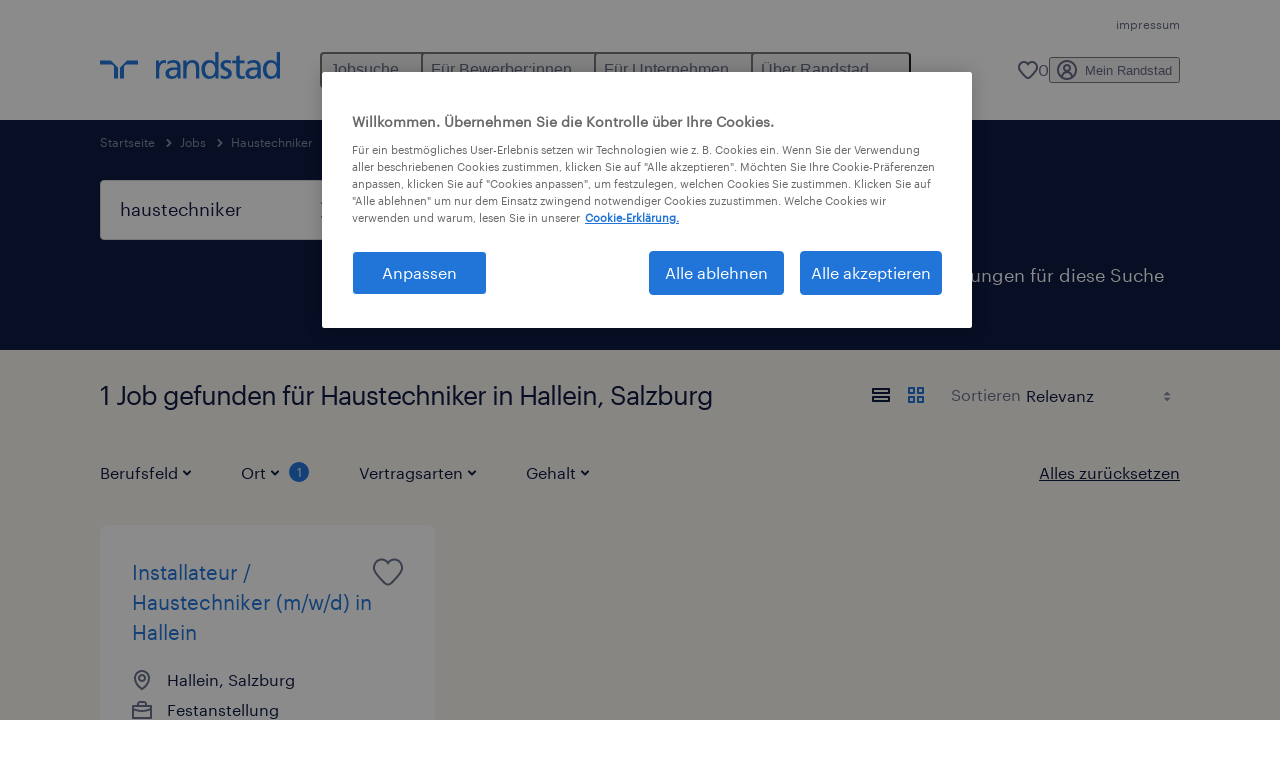

--- FILE ---
content_type: text/html; charset=utf-8
request_url: https://www.randstad.at/jobs/q-haustechniker/salzburg/hallein/
body_size: 66450
content:

        <!doctype html>
        <html lang="de" dir="ltr" >
            <head>
                <meta name="viewport" content="width=device-width,initial-scale=1">
                <title data-rh="true">Haustechniker Jobs in Hallein, Salzburg | Randstad</title>
                
                
                <meta data-rh="true" name="title" content="Haustechniker Jobs in Hallein, Salzburg | Randstad"/><meta data-rh="true" name="og:title" content="Haustechniker Jobs in Hallein, Salzburg | Randstad"/><meta data-rh="true" name="twitter:title" content="Haustechniker Jobs in Hallein, Salzburg | Randstad"/><meta data-rh="true" name="description" content="Aktuelle Haustechniker Jobs in Hallein, Salzburg. Jetzt passende Stellenangebote in Personalvermittlung &amp; Zeitarbeit finden &amp; bewerben!"/><meta data-rh="true" name="og:description" content="Aktuelle Haustechniker Jobs in Hallein, Salzburg. Jetzt passende Stellenangebote in Personalvermittlung &amp; Zeitarbeit finden &amp; bewerben!"/><meta data-rh="true" name="twitter:description" content="Aktuelle Haustechniker Jobs in Hallein, Salzburg. Jetzt passende Stellenangebote in Personalvermittlung &amp; Zeitarbeit finden &amp; bewerben!"/><meta data-rh="true" name="robots" content="index"/><meta data-rh="true" name="og:url" content="https://www.randstad.at/jobs/q-haustechniker/salzburg/hallein/"/><meta data-rh="true" name="twitter:url" content="https://www.randstad.at/jobs/q-haustechniker/salzburg/hallein/"/><meta data-rh="true" name="og:image" content="https://www.randstad.at/search-app/assets/image/randstad-opengraph-partner-for-talent.jpg"/><meta data-rh="true" name="twitter:image" content="https://www.randstad.at/search-app/assets/image/randstad-opengraph-partner-for-talent.jpg"/>
                <link data-rh="true" rel="canonical" href="https://www.randstad.at/jobs/q-haustechniker/salzburg/hallein/"/>
                <link rel="preload" href="/themes/custom/bluex/dist/assets/image/icons.svg" as="image">
                <link rel="preload" href="/themes/custom/bluex/dist/assets/font/Graphik-Regular.woff2" as="font" type="font/woff2" crossorigin />
                <link rel="preload" href="/search-app/assets/css/randstad-optimized.css?v=1768320637868" as="style">
                <link data-chunk="main" rel="preload" as="script" href="/search-app/static/js/runtime-main.3156a771.js">
<link data-chunk="main" rel="preload" as="script" href="/search-app/static/js/24.0c2ab44f.chunk.js">
<link data-chunk="main" rel="preload" as="script" href="/search-app/static/js/main.4558716d.chunk.js">
<link data-chunk="Pages-SearchMvp1" rel="preload" as="script" href="/search-app/static/js/0.41e9144e.chunk.js">
<link data-chunk="Pages-SearchMvp1" rel="preload" as="script" href="/search-app/static/js/1.29e9e4a1.chunk.js">
<link data-chunk="Pages-SearchMvp1" rel="preload" as="script" href="/search-app/static/js/2.53eb5a21.chunk.js">
<link data-chunk="Pages-SearchMvp1" rel="preload" as="script" href="/search-app/static/js/3.febcede9.chunk.js">
<link data-chunk="Pages-SearchMvp1" rel="preload" as="script" href="/search-app/static/js/Pages-SearchMvp1.5cfb5ccf.chunk.js">
                <link rel="stylesheet" href="/search-app/assets/css/randstad-optimized.css?v=1768320637868">
                <link rel="stylesheet" media="all" href="/search-app/rel/assets/css/rel.css?v=1768320637868" /><link rel="stylesheet" media="all" href="/search-app/rel/assets/css/themes/randstad.css?v=1768320637868" />
                <link rel="stylesheet" href="/search-app/assets/css/captcha.css" />
                
                    <link rel="preload" href="/search-app/assets/css/extra.css?v=1768320637868" as="style" onload="this.onload=null;this.rel='stylesheet'">
                    <noscript><link rel="stylesheet" href="/search-app/assets/css/extra.css?v=1768320637868"></noscript>
                    
                
                <noscript>
                  <link rel="stylesheet" href="/search-app/assets/css/no-js.css?v=1768320637868">
                </noscript>
                <link rel="icon" href="/themes/custom/bluex/favicon.ico" />
                
                <script type="text/javascript">
                  window.loadJs = function (href, defer) {
                    var script = document.createElement('script');
                    script.src = href;
                    script.defer = !!defer;
                    (document.body || document.head).appendChild(script);
                  }

                  "function" === typeof String.prototype.normalize
                    || loadJs("/search-app/assets/js/unorm.js");
                  "function" === typeof SVGRect
                    || loadJs("/search-app/assets/js/svg4everybody.js");
                  !navigator.userAgent.match(/Trident.*rv:11./)
                    || loadJs("/search-app/assets/js/polyfill.js");
                  "function" === typeof TextEncoder
                    && "function" === typeof TextDecoder
                    && "function" === typeof TextEncoder.prototype.encodeInto
                   || loadJs("/search-app/assets/js/fastestsmallesttextencoderdecoder.js");
                </script>
                <script type="text/javascript">(n=>{var r={};function i(e){var t;return(r[e]||(t=r[e]={i:e,l:!1,exports:{}},n[e].call(t.exports,t,t.exports,i),t.l=!0,t)).exports}i.m=n,i.c=r,i.d=function(e,t,n){i.o(e,t)||Object.defineProperty(e,t,{enumerable:!0,get:n})},i.r=function(e){"undefined"!=typeof Symbol&&Symbol.toStringTag&&Object.defineProperty(e,Symbol.toStringTag,{value:"Module"}),Object.defineProperty(e,"__esModule",{value:!0})},i.t=function(t,e){if(1&e&&(t=i(t)),8&e)return t;if(4&e&&"object"==typeof t&&t&&t.__esModule)return t;var n=Object.create(null);if(i.r(n),Object.defineProperty(n,"default",{enumerable:!0,value:t}),2&e&&"string"!=typeof t)for(var r in t)i.d(n,r,function(e){return t[e]}.bind(null,r));return n},i.n=function(e){var t=e&&e.__esModule?function(){return e.default}:function(){return e};return i.d(t,"a",t),t},i.o=function(e,t){return Object.prototype.hasOwnProperty.call(e,t)},i.p="",i(i.s=212)})({212:function(e,t,n){e.exports=n(213)},213:function(e,t,n){n.r(t);t=n(31),n=n.n(t);window.jQuery=n.a,window.$=n.a},31:function(sr,ur,e){var lr,t,n;t="undefined"!=typeof window?window:this,n=function(T,M){function m(e){return"function"==typeof e&&"number"!=typeof e.nodeType&&"function"!=typeof e.item}function R(e){return null!=e&&e===e.window}var t=[],I=Object.getPrototypeOf,s=t.slice,W=t.flat?function(e){return t.flat.call(e)}:function(e){return t.concat.apply([],e)},F=t.push,b=t.indexOf,$={},_=$.toString,B=$.hasOwnProperty,z=B.toString,X=z.call(Object),g={},C=T.document,U={type:!0,src:!0,nonce:!0,noModule:!0};function V(e,t,n){var r,i,o=(n=n||C).createElement("script");if(o.text=e,t)for(r in U)(i=t[r]||t.getAttribute&&t.getAttribute(r))&&o.setAttribute(r,i);n.head.appendChild(o).parentNode.removeChild(o)}function G(e){return null==e?e+"":"object"==typeof e||"function"==typeof e?$[_.call(e)]||"object":typeof e}var Y=/HTML$/i,S=function(e,t){return new S.fn.init(e,t)};function Q(e){var t=!!e&&"length"in e&&e.length,n=G(e);return!m(e)&&!R(e)&&("array"===n||0===t||"number"==typeof t&&0<t&&t-1 in e)}function x(e,t){return e.nodeName&&e.nodeName.toLowerCase()===t.toLowerCase()}S.fn=S.prototype={jquery:"3.7.1",constructor:S,length:0,toArray:function(){return s.call(this)},get:function(e){return null==e?s.call(this):e<0?this[e+this.length]:this[e]},pushStack:function(e){e=S.merge(this.constructor(),e);return e.prevObject=this,e},each:function(e){return S.each(this,e)},map:function(n){return this.pushStack(S.map(this,function(e,t){return n.call(e,t,e)}))},slice:function(){return this.pushStack(s.apply(this,arguments))},first:function(){return this.eq(0)},last:function(){return this.eq(-1)},even:function(){return this.pushStack(S.grep(this,function(e,t){return(t+1)%2}))},odd:function(){return this.pushStack(S.grep(this,function(e,t){return t%2}))},eq:function(e){var t=this.length,e=+e+(e<0?t:0);return this.pushStack(0<=e&&e<t?[this[e]]:[])},end:function(){return this.prevObject||this.constructor()},push:F,sort:t.sort,splice:t.splice},S.extend=S.fn.extend=function(){var e,t,n,r,i,o=arguments[0]||{},a=1,s=arguments.length,u=!1;for("boolean"==typeof o&&(u=o,o=arguments[a]||{},a++),"object"==typeof o||m(o)||(o={}),a===s&&(o=this,a--);a<s;a++)if(null!=(e=arguments[a]))for(t in e)n=e[t],"__proto__"!==t&&o!==n&&(u&&n&&(S.isPlainObject(n)||(r=Array.isArray(n)))?(i=o[t],i=r&&!Array.isArray(i)?[]:r||S.isPlainObject(i)?i:{},r=!1,o[t]=S.extend(u,i,n)):void 0!==n&&(o[t]=n));return o},S.extend({expando:"jQuery"+("3.7.1"+Math.random()).replace(/\D/g,""),isReady:!0,error:function(e){throw new Error(e)},noop:function(){},isPlainObject:function(e){return!(!e||"[object Object]"!==_.call(e)||(e=I(e))&&("function"!=typeof(e=B.call(e,"constructor")&&e.constructor)||z.call(e)!==X))},isEmptyObject:function(e){for(var t in e)return!1;return!0},globalEval:function(e,t,n){V(e,{nonce:t&&t.nonce},n)},each:function(e,t){var n,r=0;if(Q(e))for(n=e.length;r<n&&!1!==t.call(e[r],r,e[r]);r++);else for(r in e)if(!1===t.call(e[r],r,e[r]))break;return e},text:function(e){var t,n="",r=0,i=e.nodeType;if(!i)for(;t=e[r++];)n+=S.text(t);return 1===i||11===i?e.textContent:9===i?e.documentElement.textContent:3===i||4===i?e.nodeValue:n},makeArray:function(e,t){t=t||[];return null!=e&&(Q(Object(e))?S.merge(t,"string"==typeof e?[e]:e):F.call(t,e)),t},inArray:function(e,t,n){return null==t?-1:b.call(t,e,n)},isXMLDoc:function(e){var t=e&&e.namespaceURI,e=e&&(e.ownerDocument||e).documentElement;return!Y.test(t||e&&e.nodeName||"HTML")},merge:function(e,t){for(var n=+t.length,r=0,i=e.length;r<n;r++)e[i++]=t[r];return e.length=i,e},grep:function(e,t,n){for(var r=[],i=0,o=e.length,a=!n;i<o;i++)!t(e[i],i)!=a&&r.push(e[i]);return r},map:function(e,t,n){var r,i,o=0,a=[];if(Q(e))for(r=e.length;o<r;o++)null!=(i=t(e[o],o,n))&&a.push(i);else for(o in e)null!=(i=t(e[o],o,n))&&a.push(i);return W(a)},guid:1,support:g}),"function"==typeof Symbol&&(S.fn[Symbol.iterator]=t[Symbol.iterator]),S.each("Boolean Number String Function Array Date RegExp Object Error Symbol".split(" "),function(e,t){$["[object "+t+"]"]=t.toLowerCase()});var J=t.pop,K=t.sort,Z=t.splice,n="[\\x20\\t\\r\\n\\f]",ee=new RegExp("^"+n+"+|((?:^|[^\\\\])(?:\\\\.)*)"+n+"+$","g"),te=(S.contains=function(e,t){t=t&&t.parentNode;return e===t||!(!t||1!==t.nodeType||!(e.contains?e.contains(t):e.compareDocumentPosition&&16&e.compareDocumentPosition(t)))},/([\0-\x1f\x7f]|^-?\d)|^-$|[^\x80-\uFFFF\w-]/g);function ne(e,t){return t?"\0"===e?"�":e.slice(0,-1)+"\\"+e.charCodeAt(e.length-1).toString(16)+" ":"\\"+e}S.escapeSelector=function(e){return(e+"").replace(te,ne)};var re,w,ie,oe,ae,E,r,k,p,se,i=C,ue=F,j=ue,A=S.expando,D=0,le=0,ce=De(),fe=De(),pe=De(),de=De(),he=function(e,t){return e===t&&(ae=!0),0},ge="checked|selected|async|autofocus|autoplay|controls|defer|disabled|hidden|ismap|loop|multiple|open|readonly|required|scoped",e="(?:\\\\[\\da-fA-F]{1,6}"+n+"?|\\\\[^\\r\\n\\f]|[\\w-]|[^\0-\\x7f])+",o="\\["+n+"*("+e+")(?:"+n+"*([*^$|!~]?=)"+n+"*(?:'((?:\\\\.|[^\\\\'])*)'|\"((?:\\\\.|[^\\\\\"])*)\"|("+e+"))|)"+n+"*\\]",a=":("+e+")(?:\\((('((?:\\\\.|[^\\\\'])*)'|\"((?:\\\\.|[^\\\\\"])*)\")|((?:\\\\.|[^\\\\()[\\]]|"+o+")*)|.*)\\)|)",ye=new RegExp(n+"+","g"),ve=new RegExp("^"+n+"*,"+n+"*"),me=new RegExp("^"+n+"*([>+~]|"+n+")"+n+"*"),xe=new RegExp(n+"|>"),be=new RegExp(a),we=new RegExp("^"+e+"$"),Te={ID:new RegExp("^#("+e+")"),CLASS:new RegExp("^\\.("+e+")"),TAG:new RegExp("^("+e+"|[*])"),ATTR:new RegExp("^"+o),PSEUDO:new RegExp("^"+a),CHILD:new RegExp("^:(only|first|last|nth|nth-last)-(child|of-type)(?:\\("+n+"*(even|odd|(([+-]|)(\\d*)n|)"+n+"*(?:([+-]|)"+n+"*(\\d+)|))"+n+"*\\)|)","i"),bool:new RegExp("^(?:"+ge+")$","i"),needsContext:new RegExp("^"+n+"*[>+~]|:(even|odd|eq|gt|lt|nth|first|last)(?:\\("+n+"*((?:-\\d)?\\d*)"+n+"*\\)|)(?=[^-]|$)","i")},Ce=/^(?:input|select|textarea|button)$/i,Se=/^h\d$/i,Ee=/^(?:#([\w-]+)|(\w+)|\.([\w-]+))$/,ke=/[+~]/,f=new RegExp("\\\\[\\da-fA-F]{1,6}"+n+"?|\\\\([^\\r\\n\\f])","g"),d=function(e,t){e="0x"+e.slice(1)-65536;return t||(e<0?String.fromCharCode(65536+e):String.fromCharCode(e>>10|55296,1023&e|56320))},je=function(){Oe()},Ae=Ie(function(e){return!0===e.disabled&&x(e,"fieldset")},{dir:"parentNode",next:"legend"});try{j.apply(t=s.call(i.childNodes),i.childNodes),t[i.childNodes.length].nodeType}catch(re){j={apply:function(e,t){ue.apply(e,s.call(t))},call:function(e){ue.apply(e,s.call(arguments,1))}}}function N(e,t,n,r){var i,o,a,s,u,l,c=t&&t.ownerDocument,f=t?t.nodeType:9;if(n=n||[],"string"!=typeof e||!e||1!==f&&9!==f&&11!==f)return n;if(!r&&(Oe(t),t=t||E,k)){if(11!==f&&(s=Ee.exec(e)))if(i=s[1]){if(9===f){if(!(l=t.getElementById(i)))return n;if(l.id===i)return j.call(n,l),n}else if(c&&(l=c.getElementById(i))&&N.contains(t,l)&&l.id===i)return j.call(n,l),n}else{if(s[2])return j.apply(n,t.getElementsByTagName(e)),n;if((i=s[3])&&t.getElementsByClassName)return j.apply(n,t.getElementsByClassName(i)),n}if(!(de[e+" "]||p&&p.test(e))){if(l=e,c=t,1===f&&(xe.test(e)||me.test(e))){for((c=ke.test(e)&&He(t.parentNode)||t)==t&&g.scope||((a=t.getAttribute("id"))?a=S.escapeSelector(a):t.setAttribute("id",a=A)),o=(u=Me(e)).length;o--;)u[o]=(a?"#"+a:":scope")+" "+Re(u[o]);l=u.join(",")}try{return j.apply(n,c.querySelectorAll(l)),n}catch(t){de(e,!0)}finally{a===A&&t.removeAttribute("id")}}}return Be(e.replace(ee,"$1"),t,n,r)}function De(){var r=[];return function e(t,n){return r.push(t+" ")>w.cacheLength&&delete e[r.shift()],e[t+" "]=n}}function u(e){return e[A]=!0,e}function Ne(e){var t=E.createElement("fieldset");try{return!!e(t)}catch(e){return!1}finally{t.parentNode&&t.parentNode.removeChild(t)}}function qe(t){return function(e){return"form"in e?e.parentNode&&!1===e.disabled?"label"in e?"label"in e.parentNode?e.parentNode.disabled===t:e.disabled===t:e.isDisabled===t||e.isDisabled!==!t&&Ae(e)===t:e.disabled===t:"label"in e&&e.disabled===t}}function Le(a){return u(function(o){return o=+o,u(function(e,t){for(var n,r=a([],e.length,o),i=r.length;i--;)e[n=r[i]]&&(e[n]=!(t[n]=e[n]))})})}function He(e){return e&&void 0!==e.getElementsByTagName&&e}function Oe(e){var e=e?e.ownerDocument||e:i;return e!=E&&9===e.nodeType&&e.documentElement&&(r=(E=e).documentElement,k=!S.isXMLDoc(E),se=r.matches||r.webkitMatchesSelector||r.msMatchesSelector,r.msMatchesSelector&&i!=E&&(e=E.defaultView)&&e.top!==e&&e.addEventListener("unload",je),g.getById=Ne(function(e){return r.appendChild(e).id=S.expando,!E.getElementsByName||!E.getElementsByName(S.expando).length}),g.disconnectedMatch=Ne(function(e){return se.call(e,"*")}),g.scope=Ne(function(){return E.querySelectorAll(":scope")}),g.cssHas=Ne(function(){try{return E.querySelector(":has(*,:jqfake)"),0}catch(e){return 1}}),g.getById?(w.filter.ID=function(e){var t=e.replace(f,d);return function(e){return e.getAttribute("id")===t}},w.find.ID=function(e,t){if(void 0!==t.getElementById&&k)return(t=t.getElementById(e))?[t]:[]}):(w.filter.ID=function(e){var t=e.replace(f,d);return function(e){e=void 0!==e.getAttributeNode&&e.getAttributeNode("id");return e&&e.value===t}},w.find.ID=function(e,t){if(void 0!==t.getElementById&&k){var n,r,i,o=t.getElementById(e);if(o){if((n=o.getAttributeNode("id"))&&n.value===e)return[o];for(i=t.getElementsByName(e),r=0;o=i[r++];)if((n=o.getAttributeNode("id"))&&n.value===e)return[o]}return[]}}),w.find.TAG=function(e,t){return void 0!==t.getElementsByTagName?t.getElementsByTagName(e):t.querySelectorAll(e)},w.find.CLASS=function(e,t){if(void 0!==t.getElementsByClassName&&k)return t.getElementsByClassName(e)},p=[],Ne(function(e){var t;r.appendChild(e).innerHTML="<a id='"+A+"' href='' disabled='disabled'></a><select id='"+A+"-\r\\' disabled='disabled'><option selected=''></option></select>",e.querySelectorAll("[selected]").length||p.push("\\["+n+"*(?:value|"+ge+")"),e.querySelectorAll("[id~="+A+"-]").length||p.push("~="),e.querySelectorAll("a#"+A+"+*").length||p.push(".#.+[+~]"),e.querySelectorAll(":checked").length||p.push(":checked"),(t=E.createElement("input")).setAttribute("type","hidden"),e.appendChild(t).setAttribute("name","D"),r.appendChild(e).disabled=!0,2!==e.querySelectorAll(":disabled").length&&p.push(":enabled",":disabled"),(t=E.createElement("input")).setAttribute("name",""),e.appendChild(t),e.querySelectorAll("[name='']").length||p.push("\\["+n+"*name"+n+"*="+n+"*(?:''|\"\")")}),g.cssHas||p.push(":has"),p=p.length&&new RegExp(p.join("|")),he=function(e,t){var n;return e===t?(ae=!0,0):!e.compareDocumentPosition-!t.compareDocumentPosition||(1&(n=(e.ownerDocument||e)==(t.ownerDocument||t)?e.compareDocumentPosition(t):1)||!g.sortDetached&&t.compareDocumentPosition(e)===n?e===E||e.ownerDocument==i&&N.contains(i,e)?-1:t===E||t.ownerDocument==i&&N.contains(i,t)?1:oe?b.call(oe,e)-b.call(oe,t):0:4&n?-1:1)}),E}for(re in N.matches=function(e,t){return N(e,null,null,t)},N.matchesSelector=function(e,t){if(Oe(e),k&&!de[t+" "]&&(!p||!p.test(t)))try{var n=se.call(e,t);if(n||g.disconnectedMatch||e.document&&11!==e.document.nodeType)return n}catch(e){de(t,!0)}return 0<N(t,E,null,[e]).length},N.contains=function(e,t){return(e.ownerDocument||e)!=E&&Oe(e),S.contains(e,t)},N.attr=function(e,t){(e.ownerDocument||e)!=E&&Oe(e);var n=w.attrHandle[t.toLowerCase()],n=n&&B.call(w.attrHandle,t.toLowerCase())?n(e,t,!k):void 0;return void 0!==n?n:e.getAttribute(t)},N.error=function(e){throw new Error("Syntax error, unrecognized expression: "+e)},S.uniqueSort=function(e){var t,n=[],r=0,i=0;if(ae=!g.sortStable,oe=!g.sortStable&&s.call(e,0),K.call(e,he),ae){for(;t=e[i++];)t===e[i]&&(r=n.push(i));for(;r--;)Z.call(e,n[r],1)}return oe=null,e},S.fn.uniqueSort=function(){return this.pushStack(S.uniqueSort(s.apply(this)))},(w=S.expr={cacheLength:50,createPseudo:u,match:Te,attrHandle:{},find:{},relative:{">":{dir:"parentNode",first:!0}," ":{dir:"parentNode"},"+":{dir:"previousSibling",first:!0},"~":{dir:"previousSibling"}},preFilter:{ATTR:function(e){return e[1]=e[1].replace(f,d),e[3]=(e[3]||e[4]||e[5]||"").replace(f,d),"~="===e[2]&&(e[3]=" "+e[3]+" "),e.slice(0,4)},CHILD:function(e){return e[1]=e[1].toLowerCase(),"nth"===e[1].slice(0,3)?(e[3]||N.error(e[0]),e[4]=+(e[4]?e[5]+(e[6]||1):2*("even"===e[3]||"odd"===e[3])),e[5]=+(e[7]+e[8]||"odd"===e[3])):e[3]&&N.error(e[0]),e},PSEUDO:function(e){var t,n=!e[6]&&e[2];return Te.CHILD.test(e[0])?null:(e[3]?e[2]=e[4]||e[5]||"":n&&be.test(n)&&(t=(t=Me(n,!0))&&n.indexOf(")",n.length-t)-n.length)&&(e[0]=e[0].slice(0,t),e[2]=n.slice(0,t)),e.slice(0,3))}},filter:{TAG:function(e){var t=e.replace(f,d).toLowerCase();return"*"===e?function(){return!0}:function(e){return x(e,t)}},CLASS:function(e){var t=ce[e+" "];return t||(t=new RegExp("(^|"+n+")"+e+"("+n+"|$)"))&&ce(e,function(e){return t.test("string"==typeof e.className&&e.className||void 0!==e.getAttribute&&e.getAttribute("class")||"")})},ATTR:function(t,n,r){return function(e){e=N.attr(e,t);return null==e?"!="===n:!n||(e+="","="===n?e===r:"!="===n?e!==r:"^="===n?r&&0===e.indexOf(r):"*="===n?r&&-1<e.indexOf(r):"$="===n?r&&e.slice(-r.length)===r:"~="===n?-1<(" "+e.replace(ye," ")+" ").indexOf(r):"|="===n&&(e===r||e.slice(0,r.length+1)===r+"-"))}},CHILD:function(d,e,t,h,g){var y="nth"!==d.slice(0,3),v="last"!==d.slice(-4),m="of-type"===e;return 1===h&&0===g?function(e){return!!e.parentNode}:function(e,t,n){var r,i,o,a,s,u=y!=v?"nextSibling":"previousSibling",l=e.parentNode,c=m&&e.nodeName.toLowerCase(),f=!n&&!m,p=!1;if(l){if(y){for(;u;){for(o=e;o=o[u];)if(m?x(o,c):1===o.nodeType)return!1;s=u="only"===d&&!s&&"nextSibling"}return!0}if(s=[v?l.firstChild:l.lastChild],v&&f){for(p=(a=(r=(i=l[A]||(l[A]={}))[d]||[])[0]===D&&r[1])&&r[2],o=a&&l.childNodes[a];o=++a&&o&&o[u]||(p=a=0,s.pop());)if(1===o.nodeType&&++p&&o===e){i[d]=[D,a,p];break}}else if(!1===(p=f?a=(r=(i=e[A]||(e[A]={}))[d]||[])[0]===D&&r[1]:p))for(;(o=++a&&o&&o[u]||(p=a=0,s.pop()))&&(!(m?x(o,c):1===o.nodeType)||!++p||(f&&((i=o[A]||(o[A]={}))[d]=[D,p]),o!==e)););return(p-=g)===h||p%h==0&&0<=p/h}}},PSEUDO:function(e,o){var t,a=w.pseudos[e]||w.setFilters[e.toLowerCase()]||N.error("unsupported pseudo: "+e);return a[A]?a(o):1<a.length?(t=[e,e,"",o],w.setFilters.hasOwnProperty(e.toLowerCase())?u(function(e,t){for(var n,r=a(e,o),i=r.length;i--;)e[n=b.call(e,r[i])]=!(t[n]=r[i])}):function(e){return a(e,0,t)}):a}},pseudos:{not:u(function(e){var r=[],i=[],s=_e(e.replace(ee,"$1"));return s[A]?u(function(e,t,n,r){for(var i,o=s(e,null,r,[]),a=e.length;a--;)(i=o[a])&&(e[a]=!(t[a]=i))}):function(e,t,n){return r[0]=e,s(r,null,n,i),r[0]=null,!i.pop()}}),has:u(function(t){return function(e){return 0<N(t,e).length}}),contains:u(function(t){return t=t.replace(f,d),function(e){return-1<(e.textContent||S.text(e)).indexOf(t)}}),lang:u(function(n){return we.test(n||"")||N.error("unsupported lang: "+n),n=n.replace(f,d).toLowerCase(),function(e){var t;do{if(t=k?e.lang:e.getAttribute("xml:lang")||e.getAttribute("lang"))return(t=t.toLowerCase())===n||0===t.indexOf(n+"-")}while((e=e.parentNode)&&1===e.nodeType);return!1}}),target:function(e){var t=T.location&&T.location.hash;return t&&t.slice(1)===e.id},root:function(e){return e===r},focus:function(e){return e===(()=>{try{return E.activeElement}catch(e){}})()&&E.hasFocus()&&!!(e.type||e.href||~e.tabIndex)},enabled:qe(!1),disabled:qe(!0),checked:function(e){return x(e,"input")&&!!e.checked||x(e,"option")&&!!e.selected},selected:function(e){return e.parentNode&&e.parentNode.selectedIndex,!0===e.selected},empty:function(e){for(e=e.firstChild;e;e=e.nextSibling)if(e.nodeType<6)return!1;return!0},parent:function(e){return!w.pseudos.empty(e)},header:function(e){return Se.test(e.nodeName)},input:function(e){return Ce.test(e.nodeName)},button:function(e){return x(e,"input")&&"button"===e.type||x(e,"button")},text:function(e){return x(e,"input")&&"text"===e.type&&(null==(e=e.getAttribute("type"))||"text"===e.toLowerCase())},first:Le(function(){return[0]}),last:Le(function(e,t){return[t-1]}),eq:Le(function(e,t,n){return[n<0?n+t:n]}),even:Le(function(e,t){for(var n=0;n<t;n+=2)e.push(n);return e}),odd:Le(function(e,t){for(var n=1;n<t;n+=2)e.push(n);return e}),lt:Le(function(e,t,n){for(var r=n<0?n+t:t<n?t:n;0<=--r;)e.push(r);return e}),gt:Le(function(e,t,n){for(var r=n<0?n+t:n;++r<t;)e.push(r);return e})}}).pseudos.nth=w.pseudos.eq,{radio:!0,checkbox:!0,file:!0,password:!0,image:!0})w.pseudos[re]=(t=>function(e){return x(e,"input")&&e.type===t})(re);for(re in{submit:!0,reset:!0})w.pseudos[re]=(t=>function(e){return(x(e,"input")||x(e,"button"))&&e.type===t})(re);function Pe(){}function Me(e,t){var n,r,i,o,a,s,u,l=fe[e+" "];if(l)return t?0:l.slice(0);for(a=e,s=[],u=w.preFilter;a;){for(o in n&&!(r=ve.exec(a))||(r&&(a=a.slice(r[0].length)||a),s.push(i=[])),n=!1,(r=me.exec(a))&&(n=r.shift(),i.push({value:n,type:r[0].replace(ee," ")}),a=a.slice(n.length)),w.filter)!(r=Te[o].exec(a))||u[o]&&!(r=u[o](r))||(n=r.shift(),i.push({value:n,type:o,matches:r}),a=a.slice(n.length));if(!n)break}return t?a.length:a?N.error(e):fe(e,s).slice(0)}function Re(e){for(var t=0,n=e.length,r="";t<n;t++)r+=e[t].value;return r}function Ie(a,e,t){var s=e.dir,u=e.next,l=u||s,c=t&&"parentNode"===l,f=le++;return e.first?function(e,t,n){for(;e=e[s];)if(1===e.nodeType||c)return a(e,t,n);return!1}:function(e,t,n){var r,i,o=[D,f];if(n){for(;e=e[s];)if((1===e.nodeType||c)&&a(e,t,n))return!0}else for(;e=e[s];)if(1===e.nodeType||c)if(i=e[A]||(e[A]={}),u&&x(e,u))e=e[s]||e;else{if((r=i[l])&&r[0]===D&&r[1]===f)return o[2]=r[2];if((i[l]=o)[2]=a(e,t,n))return!0}return!1}}function We(i){return 1<i.length?function(e,t,n){for(var r=i.length;r--;)if(!i[r](e,t,n))return!1;return!0}:i[0]}function Fe(e,t,n,r,i){for(var o,a=[],s=0,u=e.length,l=null!=t;s<u;s++)!(o=e[s])||n&&!n(o,r,i)||(a.push(o),l&&t.push(s));return a}function $e(d,h,g,y,v,e){return y&&!y[A]&&(y=$e(y)),v&&!v[A]&&(v=$e(v,e)),u(function(e,t,n,r){var i,o,a,s,u=[],l=[],c=t.length,f=e||((e,t,n)=>{for(var r=0,i=t.length;r<i;r++)N(e,t[r],n);return n})(h||"*",n.nodeType?[n]:n,[]),p=!d||!e&&h?f:Fe(f,u,d,n,r);if(g?g(p,s=v||(e?d:c||y)?[]:t,n,r):s=p,y)for(i=Fe(s,l),y(i,[],n,r),o=i.length;o--;)(a=i[o])&&(s[l[o]]=!(p[l[o]]=a));if(e){if(v||d){if(v){for(i=[],o=s.length;o--;)(a=s[o])&&i.push(p[o]=a);v(null,s=[],i,r)}for(o=s.length;o--;)(a=s[o])&&-1<(i=v?b.call(e,a):u[o])&&(e[i]=!(t[i]=a))}}else s=Fe(s===t?s.splice(c,s.length):s),v?v(null,t,s,r):j.apply(t,s)})}function _e(e,t){var n,y,v,m,x,r=[],i=[],o=pe[e+" "];if(!o){for(n=(t=t||Me(e)).length;n--;)((o=function e(t){for(var r,n,i,o=t.length,a=w.relative[t[0].type],s=a||w.relative[" "],u=a?1:0,l=Ie(function(e){return e===r},s,!0),c=Ie(function(e){return-1<b.call(r,e)},s,!0),f=[function(e,t,n){return e=!a&&(n||t!=ie)||((r=t).nodeType?l:c)(e,t,n),r=null,e}];u<o;u++)if(n=w.relative[t[u].type])f=[Ie(We(f),n)];else{if((n=w.filter[t[u].type].apply(null,t[u].matches))[A]){for(i=++u;i<o&&!w.relative[t[i].type];i++);return $e(1<u&&We(f),1<u&&Re(t.slice(0,u-1).concat({value:" "===t[u-2].type?"*":""})).replace(ee,"$1"),n,u<i&&e(t.slice(u,i)),i<o&&e(t=t.slice(i)),i<o&&Re(t))}f.push(n)}return We(f)}(t[n]))[A]?r:i).push(o);(o=pe(e,(y=i,m=0<(v=r).length,x=0<y.length,m?u(a):a))).selector=e}function a(e,t,n,r,i){var o,a,s,u=0,l="0",c=e&&[],f=[],p=ie,d=e||x&&w.find.TAG("*",i),h=D+=null==p?1:Math.random()||.1,g=d.length;for(i&&(ie=t==E||t||i);l!==g&&null!=(o=d[l]);l++){if(x&&o){for(a=0,t||o.ownerDocument==E||(Oe(o),n=!k);s=y[a++];)if(s(o,t||E,n)){j.call(r,o);break}i&&(D=h)}m&&((o=!s&&o)&&u--,e)&&c.push(o)}if(u+=l,m&&l!==u){for(a=0;s=v[a++];)s(c,f,t,n);if(e){if(0<u)for(;l--;)c[l]||f[l]||(f[l]=J.call(r));f=Fe(f)}j.apply(r,f),i&&!e&&0<f.length&&1<u+v.length&&S.uniqueSort(r)}return i&&(D=h,ie=p),c}return o}function Be(e,t,n,r){var i,o,a,s,u,l="function"==typeof e&&e,c=!r&&Me(e=l.selector||e);if(n=n||[],1===c.length){if(2<(o=c[0]=c[0].slice(0)).length&&"ID"===(a=o[0]).type&&9===t.nodeType&&k&&w.relative[o[1].type]){if(!(t=(w.find.ID(a.matches[0].replace(f,d),t)||[])[0]))return n;l&&(t=t.parentNode),e=e.slice(o.shift().value.length)}for(i=Te.needsContext.test(e)?0:o.length;i--&&(a=o[i],!w.relative[s=a.type]);)if((u=w.find[s])&&(r=u(a.matches[0].replace(f,d),ke.test(o[0].type)&&He(t.parentNode)||t))){if(o.splice(i,1),e=r.length&&Re(o))break;return j.apply(n,r),n}}return(l||_e(e,c))(r,t,!k,n,!t||ke.test(e)&&He(t.parentNode)||t),n}Pe.prototype=w.filters=w.pseudos,w.setFilters=new Pe,g.sortStable=A.split("").sort(he).join("")===A,Oe(),g.sortDetached=Ne(function(e){return 1&e.compareDocumentPosition(E.createElement("fieldset"))}),S.find=N,S.expr[":"]=S.expr.pseudos,S.unique=S.uniqueSort,N.compile=_e,N.select=Be,N.setDocument=Oe,N.tokenize=Me,N.escape=S.escapeSelector,N.getText=S.text,N.isXML=S.isXMLDoc,N.selectors=S.expr,N.support=S.support,N.uniqueSort=S.uniqueSort;function ze(e,t,n){for(var r=[],i=void 0!==n;(e=e[t])&&9!==e.nodeType;)if(1===e.nodeType){if(i&&S(e).is(n))break;r.push(e)}return r}function Xe(e,t){for(var n=[];e;e=e.nextSibling)1===e.nodeType&&e!==t&&n.push(e);return n}var Ue=S.expr.match.needsContext,Ve=/^<([a-z][^\/\0>:\x20\t\r\n\f]*)[\x20\t\r\n\f]*\/?>(?:<\/\1>|)$/i;function Ge(e,n,r){return m(n)?S.grep(e,function(e,t){return!!n.call(e,t,e)!==r}):n.nodeType?S.grep(e,function(e){return e===n!==r}):"string"!=typeof n?S.grep(e,function(e){return-1<b.call(n,e)!==r}):S.filter(n,e,r)}S.filter=function(e,t,n){var r=t[0];return n&&(e=":not("+e+")"),1===t.length&&1===r.nodeType?S.find.matchesSelector(r,e)?[r]:[]:S.find.matches(e,S.grep(t,function(e){return 1===e.nodeType}))},S.fn.extend({find:function(e){var t,n,r=this.length,i=this;if("string"!=typeof e)return this.pushStack(S(e).filter(function(){for(t=0;t<r;t++)if(S.contains(i[t],this))return!0}));for(n=this.pushStack([]),t=0;t<r;t++)S.find(e,i[t],n);return 1<r?S.uniqueSort(n):n},filter:function(e){return this.pushStack(Ge(this,e||[],!1))},not:function(e){return this.pushStack(Ge(this,e||[],!0))},is:function(e){return!!Ge(this,"string"==typeof e&&Ue.test(e)?S(e):e||[],!1).length}});var Ye,Qe=/^(?:\s*(<[\w\W]+>)[^>]*|#([\w-]+))$/,Je=((S.fn.init=function(e,t,n){if(e){if(n=n||Ye,"string"!=typeof e)return e.nodeType?(this[0]=e,this.length=1,this):m(e)?void 0!==n.ready?n.ready(e):e(S):S.makeArray(e,this);if(!(r="<"===e[0]&&">"===e[e.length-1]&&3<=e.length?[null,e,null]:Qe.exec(e))||!r[1]&&t)return(!t||t.jquery?t||n:this.constructor(t)).find(e);if(r[1]){if(t=t instanceof S?t[0]:t,S.merge(this,S.parseHTML(r[1],t&&t.nodeType?t.ownerDocument||t:C,!0)),Ve.test(r[1])&&S.isPlainObject(t))for(var r in t)m(this[r])?this[r](t[r]):this.attr(r,t[r])}else(n=C.getElementById(r[2]))&&(this[0]=n,this.length=1)}return this}).prototype=S.fn,Ye=S(C),/^(?:parents|prev(?:Until|All))/),Ke={children:!0,contents:!0,next:!0,prev:!0};function Ze(e,t){for(;(e=e[t])&&1!==e.nodeType;);return e}S.fn.extend({has:function(e){var t=S(e,this),n=t.length;return this.filter(function(){for(var e=0;e<n;e++)if(S.contains(this,t[e]))return!0})},closest:function(e,t){var n,r=0,i=this.length,o=[],a="string"!=typeof e&&S(e);if(!Ue.test(e))for(;r<i;r++)for(n=this[r];n&&n!==t;n=n.parentNode)if(n.nodeType<11&&(a?-1<a.index(n):1===n.nodeType&&S.find.matchesSelector(n,e))){o.push(n);break}return this.pushStack(1<o.length?S.uniqueSort(o):o)},index:function(e){return e?"string"==typeof e?b.call(S(e),this[0]):b.call(this,e.jquery?e[0]:e):this[0]&&this[0].parentNode?this.first().prevAll().length:-1},add:function(e,t){return this.pushStack(S.uniqueSort(S.merge(this.get(),S(e,t))))},addBack:function(e){return this.add(null==e?this.prevObject:this.prevObject.filter(e))}}),S.each({parent:function(e){e=e.parentNode;return e&&11!==e.nodeType?e:null},parents:function(e){return ze(e,"parentNode")},parentsUntil:function(e,t,n){return ze(e,"parentNode",n)},next:function(e){return Ze(e,"nextSibling")},prev:function(e){return Ze(e,"previousSibling")},nextAll:function(e){return ze(e,"nextSibling")},prevAll:function(e){return ze(e,"previousSibling")},nextUntil:function(e,t,n){return ze(e,"nextSibling",n)},prevUntil:function(e,t,n){return ze(e,"previousSibling",n)},siblings:function(e){return Xe((e.parentNode||{}).firstChild,e)},children:function(e){return Xe(e.firstChild)},contents:function(e){return null!=e.contentDocument&&I(e.contentDocument)?e.contentDocument:(x(e,"template")&&(e=e.content||e),S.merge([],e.childNodes))}},function(r,i){S.fn[r]=function(e,t){var n=S.map(this,i,e);return(t="Until"!==r.slice(-5)?e:t)&&"string"==typeof t&&(n=S.filter(t,n)),1<this.length&&(Ke[r]||S.uniqueSort(n),Je.test(r))&&n.reverse(),this.pushStack(n)}});var q=/[^\x20\t\r\n\f]+/g;function et(e){return e}function tt(e){throw e}function nt(e,t,n,r){var i;try{e&&m(i=e.promise)?i.call(e).done(t).fail(n):e&&m(i=e.then)?i.call(e,t,n):t.apply(void 0,[e].slice(r))}catch(e){n.apply(void 0,[e])}}S.Callbacks=function(r){var e,n;r="string"==typeof r?(e=r,n={},S.each(e.match(q)||[],function(e,t){n[t]=!0}),n):S.extend({},r);function i(){for(s=s||r.once,a=o=!0;l.length;c=-1)for(t=l.shift();++c<u.length;)!1===u[c].apply(t[0],t[1])&&r.stopOnFalse&&(c=u.length,t=!1);r.memory||(t=!1),o=!1,s&&(u=t?[]:"")}var o,t,a,s,u=[],l=[],c=-1,f={add:function(){return u&&(t&&!o&&(c=u.length-1,l.push(t)),function n(e){S.each(e,function(e,t){m(t)?r.unique&&f.has(t)||u.push(t):t&&t.length&&"string"!==G(t)&&n(t)})}(arguments),t)&&!o&&i(),this},remove:function(){return S.each(arguments,function(e,t){for(var n;-1<(n=S.inArray(t,u,n));)u.splice(n,1),n<=c&&c--}),this},has:function(e){return e?-1<S.inArray(e,u):0<u.length},empty:function(){return u=u&&[],this},disable:function(){return s=l=[],u=t="",this},disabled:function(){return!u},lock:function(){return s=l=[],t||o||(u=t=""),this},locked:function(){return!!s},fireWith:function(e,t){return s||(t=[e,(t=t||[]).slice?t.slice():t],l.push(t),o)||i(),this},fire:function(){return f.fireWith(this,arguments),this},fired:function(){return!!a}};return f},S.extend({Deferred:function(e){var o=[["notify","progress",S.Callbacks("memory"),S.Callbacks("memory"),2],["resolve","done",S.Callbacks("once memory"),S.Callbacks("once memory"),0,"resolved"],["reject","fail",S.Callbacks("once memory"),S.Callbacks("once memory"),1,"rejected"]],i="pending",a={state:function(){return i},always:function(){return s.done(arguments).fail(arguments),this},catch:function(e){return a.then(null,e)},pipe:function(){var i=arguments;return S.Deferred(function(r){S.each(o,function(e,t){var n=m(i[t[4]])&&i[t[4]];s[t[1]](function(){var e=n&&n.apply(this,arguments);e&&m(e.promise)?e.promise().progress(r.notify).done(r.resolve).fail(r.reject):r[t[0]+"With"](this,n?[e]:arguments)})}),i=null}).promise()},then:function(t,n,r){var u=0;function l(i,o,a,s){return function(){function e(){var e,t;if(!(i<u)){if((e=a.apply(n,r))===o.promise())throw new TypeError("Thenable self-resolution");t=e&&("object"==typeof e||"function"==typeof e)&&e.then,m(t)?s?t.call(e,l(u,o,et,s),l(u,o,tt,s)):(u++,t.call(e,l(u,o,et,s),l(u,o,tt,s),l(u,o,et,o.notifyWith))):(a!==et&&(n=void 0,r=[e]),(s||o.resolveWith)(n,r))}}var n=this,r=arguments,t=s?e:function(){try{e()}catch(e){S.Deferred.exceptionHook&&S.Deferred.exceptionHook(e,t.error),u<=i+1&&(a!==tt&&(n=void 0,r=[e]),o.rejectWith(n,r))}};i?t():(S.Deferred.getErrorHook?t.error=S.Deferred.getErrorHook():S.Deferred.getStackHook&&(t.error=S.Deferred.getStackHook()),T.setTimeout(t))}}return S.Deferred(function(e){o[0][3].add(l(0,e,m(r)?r:et,e.notifyWith)),o[1][3].add(l(0,e,m(t)?t:et)),o[2][3].add(l(0,e,m(n)?n:tt))}).promise()},promise:function(e){return null!=e?S.extend(e,a):a}},s={};return S.each(o,function(e,t){var n=t[2],r=t[5];a[t[1]]=n.add,r&&n.add(function(){i=r},o[3-e][2].disable,o[3-e][3].disable,o[0][2].lock,o[0][3].lock),n.add(t[3].fire),s[t[0]]=function(){return s[t[0]+"With"](this===s?void 0:this,arguments),this},s[t[0]+"With"]=n.fireWith}),a.promise(s),e&&e.call(s,s),s},when:function(e){function t(t){return function(e){i[t]=this,o[t]=1<arguments.length?s.call(arguments):e,--n||a.resolveWith(i,o)}}var n=arguments.length,r=n,i=Array(r),o=s.call(arguments),a=S.Deferred();if(n<=1&&(nt(e,a.done(t(r)).resolve,a.reject,!n),"pending"===a.state()||m(o[r]&&o[r].then)))return a.then();for(;r--;)nt(o[r],t(r),a.reject);return a.promise()}});var rt=/^(Eval|Internal|Range|Reference|Syntax|Type|URI)Error$/,it=(S.Deferred.exceptionHook=function(e,t){T.console&&T.console.warn&&e&&rt.test(e.name)&&T.console.warn("jQuery.Deferred exception: "+e.message,e.stack,t)},S.readyException=function(e){T.setTimeout(function(){throw e})},S.Deferred());function ot(){C.removeEventListener("DOMContentLoaded",ot),T.removeEventListener("load",ot),S.ready()}S.fn.ready=function(e){return it.then(e).catch(function(e){S.readyException(e)}),this},S.extend({isReady:!1,readyWait:1,ready:function(e){(!0===e?--S.readyWait:S.isReady)||(S.isReady=!0)!==e&&0<--S.readyWait||it.resolveWith(C,[S])}}),S.ready.then=it.then,"complete"===C.readyState||"loading"!==C.readyState&&!C.documentElement.doScroll?T.setTimeout(S.ready):(C.addEventListener("DOMContentLoaded",ot),T.addEventListener("load",ot));function c(e,t,n,r,i,o,a){var s=0,u=e.length,l=null==n;if("object"===G(n))for(s in i=!0,n)c(e,t,s,n[s],!0,o,a);else if(void 0!==r&&(i=!0,m(r)||(a=!0),t=l?a?(t.call(e,r),null):(l=t,function(e,t,n){return l.call(S(e),n)}):t))for(;s<u;s++)t(e[s],n,a?r:r.call(e[s],s,t(e[s],n)));return i?e:l?t.call(e):u?t(e[0],n):o}var at=/^-ms-/,st=/-([a-z])/g;function ut(e,t){return t.toUpperCase()}function L(e){return e.replace(at,"ms-").replace(st,ut)}function lt(e){return 1===e.nodeType||9===e.nodeType||!+e.nodeType}function ct(){this.expando=S.expando+ct.uid++}ct.uid=1,ct.prototype={cache:function(e){var t=e[this.expando];return t||(t={},lt(e)&&(e.nodeType?e[this.expando]=t:Object.defineProperty(e,this.expando,{value:t,configurable:!0}))),t},set:function(e,t,n){var r,i=this.cache(e);if("string"==typeof t)i[L(t)]=n;else for(r in t)i[L(r)]=t[r];return i},get:function(e,t){return void 0===t?this.cache(e):e[this.expando]&&e[this.expando][L(t)]},access:function(e,t,n){return void 0===t||t&&"string"==typeof t&&void 0===n?this.get(e,t):(this.set(e,t,n),void 0!==n?n:t)},remove:function(e,t){var n,r=e[this.expando];if(void 0!==r){if(void 0!==t){n=(t=Array.isArray(t)?t.map(L):(t=L(t))in r?[t]:t.match(q)||[]).length;for(;n--;)delete r[t[n]]}void 0!==t&&!S.isEmptyObject(r)||(e.nodeType?e[this.expando]=void 0:delete e[this.expando])}},hasData:function(e){e=e[this.expando];return void 0!==e&&!S.isEmptyObject(e)}};var v=new ct,l=new ct,ft=/^(?:\{[\w\W]*\}|\[[\w\W]*\])$/,pt=/[A-Z]/g;function dt(e,t,n){var r,i;if(void 0===n&&1===e.nodeType)if(r="data-"+t.replace(pt,"-$&").toLowerCase(),"string"==typeof(n=e.getAttribute(r))){try{n="true"===(i=n)||"false"!==i&&("null"===i?null:i===+i+""?+i:ft.test(i)?JSON.parse(i):i)}catch(e){}l.set(e,t,n)}else n=void 0;return n}S.extend({hasData:function(e){return l.hasData(e)||v.hasData(e)},data:function(e,t,n){return l.access(e,t,n)},removeData:function(e,t){l.remove(e,t)},_data:function(e,t,n){return v.access(e,t,n)},_removeData:function(e,t){v.remove(e,t)}}),S.fn.extend({data:function(n,e){var t,r,i,o=this[0],a=o&&o.attributes;if(void 0!==n)return"object"==typeof n?this.each(function(){l.set(this,n)}):c(this,function(e){var t;if(o&&void 0===e)return void 0!==(t=l.get(o,n))||void 0!==(t=dt(o,n))?t:void 0;this.each(function(){l.set(this,n,e)})},null,e,1<arguments.length,null,!0);if(this.length&&(i=l.get(o),1===o.nodeType)&&!v.get(o,"hasDataAttrs")){for(t=a.length;t--;)a[t]&&0===(r=a[t].name).indexOf("data-")&&(r=L(r.slice(5)),dt(o,r,i[r]));v.set(o,"hasDataAttrs",!0)}return i},removeData:function(e){return this.each(function(){l.remove(this,e)})}}),S.extend({queue:function(e,t,n){var r;if(e)return r=v.get(e,t=(t||"fx")+"queue"),n&&(!r||Array.isArray(n)?r=v.access(e,t,S.makeArray(n)):r.push(n)),r||[]},dequeue:function(e,t){t=t||"fx";var n=S.queue(e,t),r=n.length,i=n.shift(),o=S._queueHooks(e,t);"inprogress"===i&&(i=n.shift(),r--),i&&("fx"===t&&n.unshift("inprogress"),delete o.stop,i.call(e,function(){S.dequeue(e,t)},o)),!r&&o&&o.empty.fire()},_queueHooks:function(e,t){var n=t+"queueHooks";return v.get(e,n)||v.access(e,n,{empty:S.Callbacks("once memory").add(function(){v.remove(e,[t+"queue",n])})})}}),S.fn.extend({queue:function(t,n){var e=2;return"string"!=typeof t&&(n=t,t="fx",e--),arguments.length<e?S.queue(this[0],t):void 0===n?this:this.each(function(){var e=S.queue(this,t,n);S._queueHooks(this,t),"fx"===t&&"inprogress"!==e[0]&&S.dequeue(this,t)})},dequeue:function(e){return this.each(function(){S.dequeue(this,e)})},clearQueue:function(e){return this.queue(e||"fx",[])},promise:function(e,t){function n(){--i||o.resolveWith(a,[a])}var r,i=1,o=S.Deferred(),a=this,s=this.length;for("string"!=typeof e&&(t=e,e=void 0),e=e||"fx";s--;)(r=v.get(a[s],e+"queueHooks"))&&r.empty&&(i++,r.empty.add(n));return n(),o.promise(t)}});function ht(e,t){return"none"===(e=t||e).style.display||""===e.style.display&&mt(e)&&"none"===S.css(e,"display")}var e=/[+-]?(?:\d*\.|)\d+(?:[eE][+-]?\d+|)/.source,gt=new RegExp("^(?:([+-])=|)("+e+")([a-z%]*)$","i"),yt=["Top","Right","Bottom","Left"],vt=C.documentElement,mt=function(e){return S.contains(e.ownerDocument,e)},xt={composed:!0};vt.getRootNode&&(mt=function(e){return S.contains(e.ownerDocument,e)||e.getRootNode(xt)===e.ownerDocument});function bt(e,t,n,r){var i,o,a=20,s=r?function(){return r.cur()}:function(){return S.css(e,t,"")},u=s(),l=n&&n[3]||(S.cssNumber[t]?"":"px"),c=e.nodeType&&(S.cssNumber[t]||"px"!==l&&+u)&&gt.exec(S.css(e,t));if(c&&c[3]!==l){for(l=l||c[3],c=+(u/=2)||1;a--;)S.style(e,t,c+l),(1-o)*(1-(o=s()/u||.5))<=0&&(a=0),c/=o;S.style(e,t,(c*=2)+l),n=n||[]}return n&&(c=+c||+u||0,i=n[1]?c+(n[1]+1)*n[2]:+n[2],r)&&(r.unit=l,r.start=c,r.end=i),i}var wt={};function Tt(e,t){for(var n,r,i,o,a,s=[],u=0,l=e.length;u<l;u++)(r=e[u]).style&&(n=r.style.display,t?("none"===n&&(s[u]=v.get(r,"display")||null,s[u]||(r.style.display="")),""===r.style.display&&ht(r)&&(s[u]=(a=o=void 0,o=(i=r).ownerDocument,(a=wt[i=i.nodeName])||(o=o.body.appendChild(o.createElement(i)),a=S.css(o,"display"),o.parentNode.removeChild(o),wt[i]=a="none"===a?"block":a)))):"none"!==n&&(s[u]="none",v.set(r,"display",n)));for(u=0;u<l;u++)null!=s[u]&&(e[u].style.display=s[u]);return e}S.fn.extend({show:function(){return Tt(this,!0)},hide:function(){return Tt(this)},toggle:function(e){return"boolean"==typeof e?e?this.show():this.hide():this.each(function(){ht(this)?S(this).show():S(this).hide()})}});var Ct=/^(?:checkbox|radio)$/i,St=/<([a-z][^\/\0>\x20\t\r\n\f]*)/i,Et=/^$|^module$|\/(?:java|ecma)script/i,o=C.createDocumentFragment().appendChild(C.createElement("div")),h=((a=C.createElement("input")).setAttribute("type","radio"),a.setAttribute("checked","checked"),a.setAttribute("name","t"),o.appendChild(a),g.checkClone=o.cloneNode(!0).cloneNode(!0).lastChild.checked,o.innerHTML="<textarea>x</textarea>",g.noCloneChecked=!!o.cloneNode(!0).lastChild.defaultValue,o.innerHTML="<option></option>",g.option=!!o.lastChild,{thead:[1,"<table>","</table>"],col:[2,"<table><colgroup>","</colgroup></table>"],tr:[2,"<table><tbody>","</tbody></table>"],td:[3,"<table><tbody><tr>","</tr></tbody></table>"],_default:[0,"",""]});function y(e,t){var n=void 0!==e.getElementsByTagName?e.getElementsByTagName(t||"*"):void 0!==e.querySelectorAll?e.querySelectorAll(t||"*"):[];return void 0===t||t&&x(e,t)?S.merge([e],n):n}function kt(e,t){for(var n=0,r=e.length;n<r;n++)v.set(e[n],"globalEval",!t||v.get(t[n],"globalEval"))}h.tbody=h.tfoot=h.colgroup=h.caption=h.thead,h.th=h.td,g.option||(h.optgroup=h.option=[1,"<select multiple='multiple'>","</select>"]);var jt=/<|&#?\w+;/;function At(e,t,n,r,i){for(var o,a,s,u,l,c=t.createDocumentFragment(),f=[],p=0,d=e.length;p<d;p++)if((o=e[p])||0===o)if("object"===G(o))S.merge(f,o.nodeType?[o]:o);else if(jt.test(o)){for(a=a||c.appendChild(t.createElement("div")),s=(St.exec(o)||["",""])[1].toLowerCase(),s=h[s]||h._default,a.innerHTML=s[1]+S.htmlPrefilter(o)+s[2],l=s[0];l--;)a=a.lastChild;S.merge(f,a.childNodes),(a=c.firstChild).textContent=""}else f.push(t.createTextNode(o));for(c.textContent="",p=0;o=f[p++];)if(r&&-1<S.inArray(o,r))i&&i.push(o);else if(u=mt(o),a=y(c.appendChild(o),"script"),u&&kt(a),n)for(l=0;o=a[l++];)Et.test(o.type||"")&&n.push(o);return c}var Dt=/^([^.]*)(?:\.(.+)|)/;function Nt(){return!0}function qt(){return!1}function Lt(e,t,n,r,i,o){var a,s;if("object"==typeof t){for(s in"string"!=typeof n&&(r=r||n,n=void 0),t)Lt(e,s,n,r,t[s],o);return e}if(null==r&&null==i?(i=n,r=n=void 0):null==i&&("string"==typeof n?(i=r,r=void 0):(i=r,r=n,n=void 0)),!1===i)i=qt;else if(!i)return e;return 1===o&&(a=i,(i=function(e){return S().off(e),a.apply(this,arguments)}).guid=a.guid||(a.guid=S.guid++)),e.each(function(){S.event.add(this,t,i,r,n)})}function Ht(e,r,t){t?(v.set(e,r,!1),S.event.add(e,r,{namespace:!1,handler:function(e){var t,n=v.get(this,r);if(1&e.isTrigger&&this[r]){if(n)(S.event.special[r]||{}).delegateType&&e.stopPropagation();else if(n=s.call(arguments),v.set(this,r,n),this[r](),t=v.get(this,r),v.set(this,r,!1),n!==t)return e.stopImmediatePropagation(),e.preventDefault(),t}else n&&(v.set(this,r,S.event.trigger(n[0],n.slice(1),this)),e.stopPropagation(),e.isImmediatePropagationStopped=Nt)}})):void 0===v.get(e,r)&&S.event.add(e,r,Nt)}S.event={global:{},add:function(t,e,n,r,i){var o,a,s,u,l,c,f,p,d,h=v.get(t);if(lt(t))for(n.handler&&(n=(o=n).handler,i=o.selector),i&&S.find.matchesSelector(vt,i),n.guid||(n.guid=S.guid++),s=(s=h.events)||(h.events=Object.create(null)),a=(a=h.handle)||(h.handle=function(e){return void 0!==S&&S.event.triggered!==e.type?S.event.dispatch.apply(t,arguments):void 0}),u=(e=(e||"").match(q)||[""]).length;u--;)f=d=(p=Dt.exec(e[u])||[])[1],p=(p[2]||"").split(".").sort(),f&&(l=S.event.special[f]||{},f=(i?l.delegateType:l.bindType)||f,l=S.event.special[f]||{},d=S.extend({type:f,origType:d,data:r,handler:n,guid:n.guid,selector:i,needsContext:i&&S.expr.match.needsContext.test(i),namespace:p.join(".")},o),(c=s[f])||((c=s[f]=[]).delegateCount=0,l.setup&&!1!==l.setup.call(t,r,p,a))||t.addEventListener&&t.addEventListener(f,a),l.add&&(l.add.call(t,d),d.handler.guid||(d.handler.guid=n.guid)),i?c.splice(c.delegateCount++,0,d):c.push(d),S.event.global[f]=!0)},remove:function(e,t,n,r,i){var o,a,s,u,l,c,f,p,d,h,g,y=v.hasData(e)&&v.get(e);if(y&&(u=y.events)){for(l=(t=(t||"").match(q)||[""]).length;l--;)if(d=g=(s=Dt.exec(t[l])||[])[1],h=(s[2]||"").split(".").sort(),d){for(f=S.event.special[d]||{},p=u[d=(r?f.delegateType:f.bindType)||d]||[],s=s[2]&&new RegExp("(^|\\.)"+h.join("\\.(?:.*\\.|)")+"(\\.|$)"),a=o=p.length;o--;)c=p[o],!i&&g!==c.origType||n&&n.guid!==c.guid||s&&!s.test(c.namespace)||r&&r!==c.selector&&("**"!==r||!c.selector)||(p.splice(o,1),c.selector&&p.delegateCount--,f.remove&&f.remove.call(e,c));a&&!p.length&&(f.teardown&&!1!==f.teardown.call(e,h,y.handle)||S.removeEvent(e,d,y.handle),delete u[d])}else for(d in u)S.event.remove(e,d+t[l],n,r,!0);S.isEmptyObject(u)&&v.remove(e,"handle events")}},dispatch:function(e){var t,n,r,i,o,a=new Array(arguments.length),s=S.event.fix(e),e=(v.get(this,"events")||Object.create(null))[s.type]||[],u=S.event.special[s.type]||{};for(a[0]=s,t=1;t<arguments.length;t++)a[t]=arguments[t];if(s.delegateTarget=this,!u.preDispatch||!1!==u.preDispatch.call(this,s)){for(o=S.event.handlers.call(this,s,e),t=0;(r=o[t++])&&!s.isPropagationStopped();)for(s.currentTarget=r.elem,n=0;(i=r.handlers[n++])&&!s.isImmediatePropagationStopped();)s.rnamespace&&!1!==i.namespace&&!s.rnamespace.test(i.namespace)||(s.handleObj=i,s.data=i.data,void 0!==(i=((S.event.special[i.origType]||{}).handle||i.handler).apply(r.elem,a))&&!1===(s.result=i)&&(s.preventDefault(),s.stopPropagation()));return u.postDispatch&&u.postDispatch.call(this,s),s.result}},handlers:function(e,t){var n,r,i,o,a,s=[],u=t.delegateCount,l=e.target;if(u&&l.nodeType&&!("click"===e.type&&1<=e.button))for(;l!==this;l=l.parentNode||this)if(1===l.nodeType&&("click"!==e.type||!0!==l.disabled)){for(o=[],a={},n=0;n<u;n++)void 0===a[i=(r=t[n]).selector+" "]&&(a[i]=r.needsContext?-1<S(i,this).index(l):S.find(i,this,null,[l]).length),a[i]&&o.push(r);o.length&&s.push({elem:l,handlers:o})}return l=this,u<t.length&&s.push({elem:l,handlers:t.slice(u)}),s},addProp:function(t,e){Object.defineProperty(S.Event.prototype,t,{enumerable:!0,configurable:!0,get:m(e)?function(){if(this.originalEvent)return e(this.originalEvent)}:function(){if(this.originalEvent)return this.originalEvent[t]},set:function(e){Object.defineProperty(this,t,{enumerable:!0,configurable:!0,writable:!0,value:e})}})},fix:function(e){return e[S.expando]?e:new S.Event(e)},special:{load:{noBubble:!0},click:{setup:function(e){e=this||e;return Ct.test(e.type)&&e.click&&x(e,"input")&&Ht(e,"click",!0),!1},trigger:function(e){e=this||e;return Ct.test(e.type)&&e.click&&x(e,"input")&&Ht(e,"click"),!0},_default:function(e){e=e.target;return Ct.test(e.type)&&e.click&&x(e,"input")&&v.get(e,"click")||x(e,"a")}},beforeunload:{postDispatch:function(e){void 0!==e.result&&e.originalEvent&&(e.originalEvent.returnValue=e.result)}}}},S.removeEvent=function(e,t,n){e.removeEventListener&&e.removeEventListener(t,n)},S.Event=function(e,t){if(!(this instanceof S.Event))return new S.Event(e,t);e&&e.type?(this.originalEvent=e,this.type=e.type,this.isDefaultPrevented=e.defaultPrevented||void 0===e.defaultPrevented&&!1===e.returnValue?Nt:qt,this.target=e.target&&3===e.target.nodeType?e.target.parentNode:e.target,this.currentTarget=e.currentTarget,this.relatedTarget=e.relatedTarget):this.type=e,t&&S.extend(this,t),this.timeStamp=e&&e.timeStamp||Date.now(),this[S.expando]=!0},S.Event.prototype={constructor:S.Event,isDefaultPrevented:qt,isPropagationStopped:qt,isImmediatePropagationStopped:qt,isSimulated:!1,preventDefault:function(){var e=this.originalEvent;this.isDefaultPrevented=Nt,e&&!this.isSimulated&&e.preventDefault()},stopPropagation:function(){var e=this.originalEvent;this.isPropagationStopped=Nt,e&&!this.isSimulated&&e.stopPropagation()},stopImmediatePropagation:function(){var e=this.originalEvent;this.isImmediatePropagationStopped=Nt,e&&!this.isSimulated&&e.stopImmediatePropagation(),this.stopPropagation()}},S.each({altKey:!0,bubbles:!0,cancelable:!0,changedTouches:!0,ctrlKey:!0,detail:!0,eventPhase:!0,metaKey:!0,pageX:!0,pageY:!0,shiftKey:!0,view:!0,char:!0,code:!0,charCode:!0,key:!0,keyCode:!0,button:!0,buttons:!0,clientX:!0,clientY:!0,offsetX:!0,offsetY:!0,pointerId:!0,pointerType:!0,screenX:!0,screenY:!0,targetTouches:!0,toElement:!0,touches:!0,which:!0},S.event.addProp),S.each({focus:"focusin",blur:"focusout"},function(r,i){function o(e){var t,n;C.documentMode?(t=v.get(this,"handle"),(n=S.event.fix(e)).type="focusin"===e.type?"focus":"blur",n.isSimulated=!0,t(e),n.target===n.currentTarget&&t(n)):S.event.simulate(i,e.target,S.event.fix(e))}S.event.special[r]={setup:function(){var e;if(Ht(this,r,!0),!C.documentMode)return!1;(e=v.get(this,i))||this.addEventListener(i,o),v.set(this,i,(e||0)+1)},trigger:function(){return Ht(this,r),!0},teardown:function(){var e;if(!C.documentMode)return!1;(e=v.get(this,i)-1)?v.set(this,i,e):(this.removeEventListener(i,o),v.remove(this,i))},_default:function(e){return v.get(e.target,r)},delegateType:i},S.event.special[i]={setup:function(){var e=this.ownerDocument||this.document||this,t=C.documentMode?this:e,n=v.get(t,i);n||(C.documentMode?this.addEventListener(i,o):e.addEventListener(r,o,!0)),v.set(t,i,(n||0)+1)},teardown:function(){var e=this.ownerDocument||this.document||this,t=C.documentMode?this:e,n=v.get(t,i)-1;n?v.set(t,i,n):(C.documentMode?this.removeEventListener(i,o):e.removeEventListener(r,o,!0),v.remove(t,i))}}}),S.each({mouseenter:"mouseover",mouseleave:"mouseout",pointerenter:"pointerover",pointerleave:"pointerout"},function(e,i){S.event.special[e]={delegateType:i,bindType:i,handle:function(e){var t,n=e.relatedTarget,r=e.handleObj;return n&&(n===this||S.contains(this,n))||(e.type=r.origType,t=r.handler.apply(this,arguments),e.type=i),t}}}),S.fn.extend({on:function(e,t,n,r){return Lt(this,e,t,n,r)},one:function(e,t,n,r){return Lt(this,e,t,n,r,1)},off:function(e,t,n){var r,i;if(e&&e.preventDefault&&e.handleObj)r=e.handleObj,S(e.delegateTarget).off(r.namespace?r.origType+"."+r.namespace:r.origType,r.selector,r.handler);else{if("object"!=typeof e)return!1!==t&&"function"!=typeof t||(n=t,t=void 0),!1===n&&(n=qt),this.each(function(){S.event.remove(this,e,n,t)});for(i in e)this.off(i,t,e[i])}return this}});var Ot=/<script|<style|<link/i,Pt=/checked\s*(?:[^=]|=\s*.checked.)/i,Mt=/^\s*<!\[CDATA\[|\]\]>\s*$/g;function Rt(e,t){return x(e,"table")&&x(11!==t.nodeType?t:t.firstChild,"tr")&&S(e).children("tbody")[0]||e}function It(e){return e.type=(null!==e.getAttribute("type"))+"/"+e.type,e}function Wt(e){return"true/"===(e.type||"").slice(0,5)?e.type=e.type.slice(5):e.removeAttribute("type"),e}function Ft(e,t){var n,r,i,o;if(1===t.nodeType){if(v.hasData(e)&&(o=v.get(e).events))for(i in v.remove(t,"handle events"),o)for(n=0,r=o[i].length;n<r;n++)S.event.add(t,i,o[i][n]);l.hasData(e)&&(e=l.access(e),e=S.extend({},e),l.set(t,e))}}function $t(n,r,i,o){r=W(r);var e,t,a,s,u,l,c=0,f=n.length,p=f-1,d=r[0],h=m(d);if(h||1<f&&"string"==typeof d&&!g.checkClone&&Pt.test(d))return n.each(function(e){var t=n.eq(e);h&&(r[0]=d.call(this,e,t.html())),$t(t,r,i,o)});if(f&&(t=(e=At(r,n[0].ownerDocument,!1,n,o)).firstChild,1===e.childNodes.length&&(e=t),t||o)){for(s=(a=S.map(y(e,"script"),It)).length;c<f;c++)u=e,c!==p&&(u=S.clone(u,!0,!0),s)&&S.merge(a,y(u,"script")),i.call(n[c],u,c);if(s)for(l=a[a.length-1].ownerDocument,S.map(a,Wt),c=0;c<s;c++)u=a[c],Et.test(u.type||"")&&!v.access(u,"globalEval")&&S.contains(l,u)&&(u.src&&"module"!==(u.type||"").toLowerCase()?S._evalUrl&&!u.noModule&&S._evalUrl(u.src,{nonce:u.nonce||u.getAttribute("nonce")},l):V(u.textContent.replace(Mt,""),u,l))}return n}function _t(e,t,n){for(var r,i=t?S.filter(t,e):e,o=0;null!=(r=i[o]);o++)n||1!==r.nodeType||S.cleanData(y(r)),r.parentNode&&(n&&mt(r)&&kt(y(r,"script")),r.parentNode.removeChild(r));return e}S.extend({htmlPrefilter:function(e){return e},clone:function(e,t,n){var r,i,o,a,s,u,l,c=e.cloneNode(!0),f=mt(e);if(!(g.noCloneChecked||1!==e.nodeType&&11!==e.nodeType||S.isXMLDoc(e)))for(a=y(c),r=0,i=(o=y(e)).length;r<i;r++)s=o[r],u=a[r],l=void 0,"input"===(l=u.nodeName.toLowerCase())&&Ct.test(s.type)?u.checked=s.checked:"input"!==l&&"textarea"!==l||(u.defaultValue=s.defaultValue);if(t)if(n)for(o=o||y(e),a=a||y(c),r=0,i=o.length;r<i;r++)Ft(o[r],a[r]);else Ft(e,c);return 0<(a=y(c,"script")).length&&kt(a,!f&&y(e,"script")),c},cleanData:function(e){for(var t,n,r,i=S.event.special,o=0;void 0!==(n=e[o]);o++)if(lt(n)){if(t=n[v.expando]){if(t.events)for(r in t.events)i[r]?S.event.remove(n,r):S.removeEvent(n,r,t.handle);n[v.expando]=void 0}n[l.expando]&&(n[l.expando]=void 0)}}}),S.fn.extend({detach:function(e){return _t(this,e,!0)},remove:function(e){return _t(this,e)},text:function(e){return c(this,function(e){return void 0===e?S.text(this):this.empty().each(function(){1!==this.nodeType&&11!==this.nodeType&&9!==this.nodeType||(this.textContent=e)})},null,e,arguments.length)},append:function(){return $t(this,arguments,function(e){1!==this.nodeType&&11!==this.nodeType&&9!==this.nodeType||Rt(this,e).appendChild(e)})},prepend:function(){return $t(this,arguments,function(e){var t;1!==this.nodeType&&11!==this.nodeType&&9!==this.nodeType||(t=Rt(this,e)).insertBefore(e,t.firstChild)})},before:function(){return $t(this,arguments,function(e){this.parentNode&&this.parentNode.insertBefore(e,this)})},after:function(){return $t(this,arguments,function(e){this.parentNode&&this.parentNode.insertBefore(e,this.nextSibling)})},empty:function(){for(var e,t=0;null!=(e=this[t]);t++)1===e.nodeType&&(S.cleanData(y(e,!1)),e.textContent="");return this},clone:function(e,t){return e=null!=e&&e,t=null==t?e:t,this.map(function(){return S.clone(this,e,t)})},html:function(e){return c(this,function(e){var t=this[0]||{},n=0,r=this.length;if(void 0===e&&1===t.nodeType)return t.innerHTML;if("string"==typeof e&&!Ot.test(e)&&!h[(St.exec(e)||["",""])[1].toLowerCase()]){e=S.htmlPrefilter(e);try{for(;n<r;n++)1===(t=this[n]||{}).nodeType&&(S.cleanData(y(t,!1)),t.innerHTML=e);t=0}catch(e){}}t&&this.empty().append(e)},null,e,arguments.length)},replaceWith:function(){var n=[];return $t(this,arguments,function(e){var t=this.parentNode;S.inArray(this,n)<0&&(S.cleanData(y(this)),t)&&t.replaceChild(e,this)},n)}}),S.each({appendTo:"append",prependTo:"prepend",insertBefore:"before",insertAfter:"after",replaceAll:"replaceWith"},function(e,a){S.fn[e]=function(e){for(var t,n=[],r=S(e),i=r.length-1,o=0;o<=i;o++)t=o===i?this:this.clone(!0),S(r[o])[a](t),F.apply(n,t.get());return this.pushStack(n)}});function Bt(e){var t=e.ownerDocument.defaultView;return(t=t&&t.opener?t:T).getComputedStyle(e)}function zt(e,t,n){var r,i={};for(r in t)i[r]=e.style[r],e.style[r]=t[r];for(r in n=n.call(e),t)e.style[r]=i[r];return n}var Xt,Ut,Vt,Gt,Yt,Qt,Jt,H,Kt=new RegExp("^("+e+")(?!px)[a-z%]+$","i"),Zt=/^--/,en=new RegExp(yt.join("|"),"i");function tn(e,t,n){var r,i=Zt.test(t),o=e.style;return(n=n||Bt(e))&&(r=n.getPropertyValue(t)||n[t],""!==(r=i?r&&(r.replace(ee,"$1")||void 0):r)||mt(e)||(r=S.style(e,t)),!g.pixelBoxStyles())&&Kt.test(r)&&en.test(t)&&(i=o.width,e=o.minWidth,t=o.maxWidth,o.minWidth=o.maxWidth=o.width=r,r=n.width,o.width=i,o.minWidth=e,o.maxWidth=t),void 0!==r?r+"":r}function nn(e,t){return{get:function(){if(!e())return(this.get=t).apply(this,arguments);delete this.get}}}function rn(){var e;H&&(Jt.style.cssText="position:absolute;left:-11111px;width:60px;margin-top:1px;padding:0;border:0",H.style.cssText="position:relative;display:block;box-sizing:border-box;overflow:scroll;margin:auto;border:1px;padding:1px;width:60%;top:1%",vt.appendChild(Jt).appendChild(H),e=T.getComputedStyle(H),Xt="1%"!==e.top,Qt=12===on(e.marginLeft),H.style.right="60%",Gt=36===on(e.right),Ut=36===on(e.width),H.style.position="absolute",Vt=12===on(H.offsetWidth/3),vt.removeChild(Jt),H=null)}function on(e){return Math.round(parseFloat(e))}Jt=C.createElement("div"),(H=C.createElement("div")).style&&(H.style.backgroundClip="content-box",H.cloneNode(!0).style.backgroundClip="",g.clearCloneStyle="content-box"===H.style.backgroundClip,S.extend(g,{boxSizingReliable:function(){return rn(),Ut},pixelBoxStyles:function(){return rn(),Gt},pixelPosition:function(){return rn(),Xt},reliableMarginLeft:function(){return rn(),Qt},scrollboxSize:function(){return rn(),Vt},reliableTrDimensions:function(){var e,t,n;return null==Yt&&(e=C.createElement("table"),t=C.createElement("tr"),n=C.createElement("div"),e.style.cssText="position:absolute;left:-11111px;border-collapse:separate",t.style.cssText="box-sizing:content-box;border:1px solid",t.style.height="1px",n.style.height="9px",n.style.display="block",vt.appendChild(e).appendChild(t).appendChild(n),n=T.getComputedStyle(t),Yt=parseInt(n.height,10)+parseInt(n.borderTopWidth,10)+parseInt(n.borderBottomWidth,10)===t.offsetHeight,vt.removeChild(e)),Yt}}));var an=["Webkit","Moz","ms"],sn=C.createElement("div").style,un={};function ln(e){return S.cssProps[e]||un[e]||(e in sn?e:un[e]=(e=>{for(var t=e[0].toUpperCase()+e.slice(1),n=an.length;n--;)if((e=an[n]+t)in sn)return e})(e)||e)}var cn=/^(none|table(?!-c[ea]).+)/,fn={position:"absolute",visibility:"hidden",display:"block"},pn={letterSpacing:"0",fontWeight:"400"};function dn(e,t,n){var r=gt.exec(t);return r?Math.max(0,r[2]-(n||0))+(r[3]||"px"):t}function hn(e,t,n,r,i,o){var a="width"===t?1:0,s=0,u=0,l=0;if(n===(r?"border":"content"))return 0;for(;a<4;a+=2)"margin"===n&&(l+=S.css(e,n+yt[a],!0,i)),r?("content"===n&&(u-=S.css(e,"padding"+yt[a],!0,i)),"margin"!==n&&(u-=S.css(e,"border"+yt[a]+"Width",!0,i))):(u+=S.css(e,"padding"+yt[a],!0,i),"padding"!==n?u+=S.css(e,"border"+yt[a]+"Width",!0,i):s+=S.css(e,"border"+yt[a]+"Width",!0,i));return!r&&0<=o&&(u+=Math.max(0,Math.ceil(e["offset"+t[0].toUpperCase()+t.slice(1)]-o-u-s-.5))||0),u+l}function gn(e,t,n){var r=Bt(e),i=(!g.boxSizingReliable()||n)&&"border-box"===S.css(e,"boxSizing",!1,r),o=i,a=tn(e,t,r),s="offset"+t[0].toUpperCase()+t.slice(1);if(Kt.test(a)){if(!n)return a;a="auto"}return(!g.boxSizingReliable()&&i||!g.reliableTrDimensions()&&x(e,"tr")||"auto"===a||!parseFloat(a)&&"inline"===S.css(e,"display",!1,r))&&e.getClientRects().length&&(i="border-box"===S.css(e,"boxSizing",!1,r),o=s in e)&&(a=e[s]),(a=parseFloat(a)||0)+hn(e,t,n||(i?"border":"content"),o,r,a)+"px"}function O(e,t,n,r,i){return new O.prototype.init(e,t,n,r,i)}S.extend({cssHooks:{opacity:{get:function(e,t){if(t)return""===(t=tn(e,"opacity"))?"1":t}}},cssNumber:{animationIterationCount:!0,aspectRatio:!0,borderImageSlice:!0,columnCount:!0,flexGrow:!0,flexShrink:!0,fontWeight:!0,gridArea:!0,gridColumn:!0,gridColumnEnd:!0,gridColumnStart:!0,gridRow:!0,gridRowEnd:!0,gridRowStart:!0,lineHeight:!0,opacity:!0,order:!0,orphans:!0,scale:!0,widows:!0,zIndex:!0,zoom:!0,fillOpacity:!0,floodOpacity:!0,stopOpacity:!0,strokeMiterlimit:!0,strokeOpacity:!0},cssProps:{},style:function(e,t,n,r){if(e&&3!==e.nodeType&&8!==e.nodeType&&e.style){var i,o,a,s=L(t),u=Zt.test(t),l=e.style;if(u||(t=ln(s)),a=S.cssHooks[t]||S.cssHooks[s],void 0===n)return a&&"get"in a&&void 0!==(i=a.get(e,!1,r))?i:l[t];"string"==(o=typeof n)&&(i=gt.exec(n))&&i[1]&&(n=bt(e,t,i),o="number"),null!=n&&n==n&&("number"!==o||u||(n+=i&&i[3]||(S.cssNumber[s]?"":"px")),g.clearCloneStyle||""!==n||0!==t.indexOf("background")||(l[t]="inherit"),a&&"set"in a&&void 0===(n=a.set(e,n,r))||(u?l.setProperty(t,n):l[t]=n))}},css:function(e,t,n,r){var i,o=L(t);return Zt.test(t)||(t=ln(o)),"normal"===(i=void 0===(i=(o=S.cssHooks[t]||S.cssHooks[o])&&"get"in o?o.get(e,!0,n):i)?tn(e,t,r):i)&&t in pn&&(i=pn[t]),(""===n||n)&&(o=parseFloat(i),!0===n||isFinite(o))?o||0:i}}),S.each(["height","width"],function(e,a){S.cssHooks[a]={get:function(e,t,n){if(t)return!cn.test(S.css(e,"display"))||e.getClientRects().length&&e.getBoundingClientRect().width?gn(e,a,n):zt(e,fn,function(){return gn(e,a,n)})},set:function(e,t,n){var r=Bt(e),i=!g.scrollboxSize()&&"absolute"===r.position,o=(i||n)&&"border-box"===S.css(e,"boxSizing",!1,r),n=n?hn(e,a,n,o,r):0;return o&&i&&(n-=Math.ceil(e["offset"+a[0].toUpperCase()+a.slice(1)]-parseFloat(r[a])-hn(e,a,"border",!1,r)-.5)),n&&(o=gt.exec(t))&&"px"!==(o[3]||"px")&&(e.style[a]=t,t=S.css(e,a)),dn(0,t,n)}}}),S.cssHooks.marginLeft=nn(g.reliableMarginLeft,function(e,t){if(t)return(parseFloat(tn(e,"marginLeft"))||e.getBoundingClientRect().left-zt(e,{marginLeft:0},function(){return e.getBoundingClientRect().left}))+"px"}),S.each({margin:"",padding:"",border:"Width"},function(i,o){S.cssHooks[i+o]={expand:function(e){for(var t=0,n={},r="string"==typeof e?e.split(" "):[e];t<4;t++)n[i+yt[t]+o]=r[t]||r[t-2]||r[0];return n}},"margin"!==i&&(S.cssHooks[i+o].set=dn)}),S.fn.extend({css:function(e,t){return c(this,function(e,t,n){var r,i,o={},a=0;if(Array.isArray(t)){for(r=Bt(e),i=t.length;a<i;a++)o[t[a]]=S.css(e,t[a],!1,r);return o}return void 0!==n?S.style(e,t,n):S.css(e,t)},e,t,1<arguments.length)}}),((S.Tween=O).prototype={constructor:O,init:function(e,t,n,r,i,o){this.elem=e,this.prop=n,this.easing=i||S.easing._default,this.options=t,this.start=this.now=this.cur(),this.end=r,this.unit=o||(S.cssNumber[n]?"":"px")},cur:function(){var e=O.propHooks[this.prop];return(e&&e.get?e:O.propHooks._default).get(this)},run:function(e){var t,n=O.propHooks[this.prop];return this.options.duration?this.pos=t=S.easing[this.easing](e,this.options.duration*e,0,1,this.options.duration):this.pos=t=e,this.now=(this.end-this.start)*t+this.start,this.options.step&&this.options.step.call(this.elem,this.now,this),(n&&n.set?n:O.propHooks._default).set(this),this}}).init.prototype=O.prototype,(O.propHooks={_default:{get:function(e){return 1!==e.elem.nodeType||null!=e.elem[e.prop]&&null==e.elem.style[e.prop]?e.elem[e.prop]:(e=S.css(e.elem,e.prop,""))&&"auto"!==e?e:0},set:function(e){S.fx.step[e.prop]?S.fx.step[e.prop](e):1!==e.elem.nodeType||!S.cssHooks[e.prop]&&null==e.elem.style[ln(e.prop)]?e.elem[e.prop]=e.now:S.style(e.elem,e.prop,e.now+e.unit)}}}).scrollTop=O.propHooks.scrollLeft={set:function(e){e.elem.nodeType&&e.elem.parentNode&&(e.elem[e.prop]=e.now)}},S.easing={linear:function(e){return e},swing:function(e){return.5-Math.cos(e*Math.PI)/2},_default:"swing"},S.fx=O.prototype.init,S.fx.step={};var yn,vn,mn=/^(?:toggle|show|hide)$/,xn=/queueHooks$/;function bn(){vn&&(!1===C.hidden&&T.requestAnimationFrame?T.requestAnimationFrame(bn):T.setTimeout(bn,S.fx.interval),S.fx.tick())}function wn(){return T.setTimeout(function(){yn=void 0}),yn=Date.now()}function Tn(e,t){var n,r=0,i={height:e};for(t=t?1:0;r<4;r+=2-t)i["margin"+(n=yt[r])]=i["padding"+n]=e;return t&&(i.opacity=i.width=e),i}function Cn(e,t,n){for(var r,i=(P.tweeners[t]||[]).concat(P.tweeners["*"]),o=0,a=i.length;o<a;o++)if(r=i[o].call(n,t,e))return r}function P(i,e,t){var n,o,r,a,s,u,l,c=0,f=P.prefilters.length,p=S.Deferred().always(function(){delete d.elem}),d=function(){if(o)return!1;for(var e=yn||wn(),e=Math.max(0,h.startTime+h.duration-e),t=1-(e/h.duration||0),n=0,r=h.tweens.length;n<r;n++)h.tweens[n].run(t);return p.notifyWith(i,[h,t,e]),t<1&&r?e:(r||p.notifyWith(i,[h,1,0]),p.resolveWith(i,[h]),!1)},h=p.promise({elem:i,props:S.extend({},e),opts:S.extend(!0,{specialEasing:{},easing:S.easing._default},t),originalProperties:e,originalOptions:t,startTime:yn||wn(),duration:t.duration,tweens:[],createTween:function(e,t){t=S.Tween(i,h.opts,e,t,h.opts.specialEasing[e]||h.opts.easing);return h.tweens.push(t),t},stop:function(e){var t=0,n=e?h.tweens.length:0;if(!o){for(o=!0;t<n;t++)h.tweens[t].run(1);e?(p.notifyWith(i,[h,1,0]),p.resolveWith(i,[h,e])):p.rejectWith(i,[h,e])}return this}}),g=h.props,y=g,v=h.opts.specialEasing;for(r in y)if(s=v[a=L(r)],u=y[r],Array.isArray(u)&&(s=u[1],u=y[r]=u[0]),r!==a&&(y[a]=u,delete y[r]),(l=S.cssHooks[a])&&"expand"in l)for(r in u=l.expand(u),delete y[a],u)r in y||(y[r]=u[r],v[r]=s);else v[a]=s;for(;c<f;c++)if(n=P.prefilters[c].call(h,i,g,h.opts))return m(n.stop)&&(S._queueHooks(h.elem,h.opts.queue).stop=n.stop.bind(n)),n;return S.map(g,Cn,h),m(h.opts.start)&&h.opts.start.call(i,h),h.progress(h.opts.progress).done(h.opts.done,h.opts.complete).fail(h.opts.fail).always(h.opts.always),S.fx.timer(S.extend(d,{elem:i,anim:h,queue:h.opts.queue})),h}S.Animation=S.extend(P,{tweeners:{"*":[function(e,t){var n=this.createTween(e,t);return bt(n.elem,e,gt.exec(t),n),n}]},tweener:function(e,t){for(var n,r=0,i=(e=m(e)?(t=e,["*"]):e.match(q)).length;r<i;r++)n=e[r],P.tweeners[n]=P.tweeners[n]||[],P.tweeners[n].unshift(t)},prefilters:[function(e,t,n){var r,i,o,a,s,u,l,c="width"in t||"height"in t,f=this,p={},d=e.style,h=e.nodeType&&ht(e),g=v.get(e,"fxshow");for(r in n.queue||(null==(a=S._queueHooks(e,"fx")).unqueued&&(a.unqueued=0,s=a.empty.fire,a.empty.fire=function(){a.unqueued||s()}),a.unqueued++,f.always(function(){f.always(function(){a.unqueued--,S.queue(e,"fx").length||a.empty.fire()})})),t)if(i=t[r],mn.test(i)){if(delete t[r],o=o||"toggle"===i,i===(h?"hide":"show")){if("show"!==i||!g||void 0===g[r])continue;h=!0}p[r]=g&&g[r]||S.style(e,r)}if((u=!S.isEmptyObject(t))||!S.isEmptyObject(p))for(r in c&&1===e.nodeType&&(n.overflow=[d.overflow,d.overflowX,d.overflowY],null==(l=g&&g.display)&&(l=v.get(e,"display")),"none"===(c=S.css(e,"display"))&&(l?c=l:(Tt([e],!0),l=e.style.display||l,c=S.css(e,"display"),Tt([e]))),"inline"===c||"inline-block"===c&&null!=l)&&"none"===S.css(e,"float")&&(u||(f.done(function(){d.display=l}),null==l&&(c=d.display,l="none"===c?"":c)),d.display="inline-block"),n.overflow&&(d.overflow="hidden",f.always(function(){d.overflow=n.overflow[0],d.overflowX=n.overflow[1],d.overflowY=n.overflow[2]})),u=!1,p)u||(g?"hidden"in g&&(h=g.hidden):g=v.access(e,"fxshow",{display:l}),o&&(g.hidden=!h),h&&Tt([e],!0),f.done(function(){for(r in h||Tt([e]),v.remove(e,"fxshow"),p)S.style(e,r,p[r])})),u=Cn(h?g[r]:0,r,f),r in g||(g[r]=u.start,h&&(u.end=u.start,u.start=0))}],prefilter:function(e,t){t?P.prefilters.unshift(e):P.prefilters.push(e)}}),S.speed=function(e,t,n){var r=e&&"object"==typeof e?S.extend({},e):{complete:n||!n&&t||m(e)&&e,duration:e,easing:n&&t||t&&!m(t)&&t};return S.fx.off?r.duration=0:"number"!=typeof r.duration&&(r.duration in S.fx.speeds?r.duration=S.fx.speeds[r.duration]:r.duration=S.fx.speeds._default),null!=r.queue&&!0!==r.queue||(r.queue="fx"),r.old=r.complete,r.complete=function(){m(r.old)&&r.old.call(this),r.queue&&S.dequeue(this,r.queue)},r},S.fn.extend({fadeTo:function(e,t,n,r){return this.filter(ht).css("opacity",0).show().end().animate({opacity:t},e,n,r)},animate:function(t,e,n,r){function i(){var e=P(this,S.extend({},t),a);(o||v.get(this,"finish"))&&e.stop(!0)}var o=S.isEmptyObject(t),a=S.speed(e,n,r);return i.finish=i,o||!1===a.queue?this.each(i):this.queue(a.queue,i)},stop:function(i,e,o){function a(e){var t=e.stop;delete e.stop,t(o)}return"string"!=typeof i&&(o=e,e=i,i=void 0),e&&this.queue(i||"fx",[]),this.each(function(){var e=!0,t=null!=i&&i+"queueHooks",n=S.timers,r=v.get(this);if(t)r[t]&&r[t].stop&&a(r[t]);else for(t in r)r[t]&&r[t].stop&&xn.test(t)&&a(r[t]);for(t=n.length;t--;)n[t].elem!==this||null!=i&&n[t].queue!==i||(n[t].anim.stop(o),e=!1,n.splice(t,1));!e&&o||S.dequeue(this,i)})},finish:function(a){return!1!==a&&(a=a||"fx"),this.each(function(){var e,t=v.get(this),n=t[a+"queue"],r=t[a+"queueHooks"],i=S.timers,o=n?n.length:0;for(t.finish=!0,S.queue(this,a,[]),r&&r.stop&&r.stop.call(this,!0),e=i.length;e--;)i[e].elem===this&&i[e].queue===a&&(i[e].anim.stop(!0),i.splice(e,1));for(e=0;e<o;e++)n[e]&&n[e].finish&&n[e].finish.call(this);delete t.finish})}}),S.each(["toggle","show","hide"],function(e,r){var i=S.fn[r];S.fn[r]=function(e,t,n){return null==e||"boolean"==typeof e?i.apply(this,arguments):this.animate(Tn(r,!0),e,t,n)}}),S.each({slideDown:Tn("show"),slideUp:Tn("hide"),slideToggle:Tn("toggle"),fadeIn:{opacity:"show"},fadeOut:{opacity:"hide"},fadeToggle:{opacity:"toggle"}},function(e,r){S.fn[e]=function(e,t,n){return this.animate(r,e,t,n)}}),S.timers=[],S.fx.tick=function(){var e,t=0,n=S.timers;for(yn=Date.now();t<n.length;t++)(e=n[t])()||n[t]!==e||n.splice(t--,1);n.length||S.fx.stop(),yn=void 0},S.fx.timer=function(e){S.timers.push(e),S.fx.start()},S.fx.interval=13,S.fx.start=function(){vn||(vn=!0,bn())},S.fx.stop=function(){vn=null},S.fx.speeds={slow:600,fast:200,_default:400},S.fn.delay=function(r,e){return r=S.fx&&S.fx.speeds[r]||r,this.queue(e=e||"fx",function(e,t){var n=T.setTimeout(e,r);t.stop=function(){T.clearTimeout(n)}})},a=C.createElement("input"),o=C.createElement("select").appendChild(C.createElement("option")),a.type="checkbox",g.checkOn=""!==a.value,g.optSelected=o.selected,(a=C.createElement("input")).value="t",a.type="radio",g.radioValue="t"===a.value;var Sn,En=S.expr.attrHandle,kn=(S.fn.extend({attr:function(e,t){return c(this,S.attr,e,t,1<arguments.length)},removeAttr:function(e){return this.each(function(){S.removeAttr(this,e)})}}),S.extend({attr:function(e,t,n){var r,i,o=e.nodeType;if(3!==o&&8!==o&&2!==o)return void 0===e.getAttribute?S.prop(e,t,n):(1===o&&S.isXMLDoc(e)||(i=S.attrHooks[t.toLowerCase()]||(S.expr.match.bool.test(t)?Sn:void 0)),void 0!==n?null===n?void S.removeAttr(e,t):i&&"set"in i&&void 0!==(r=i.set(e,n,t))?r:(e.setAttribute(t,n+""),n):!(i&&"get"in i&&null!==(r=i.get(e,t)))&&null==(r=S.find.attr(e,t))?void 0:r)},attrHooks:{type:{set:function(e,t){var n;if(!g.radioValue&&"radio"===t&&x(e,"input"))return n=e.value,e.setAttribute("type",t),n&&(e.value=n),t}}},removeAttr:function(e,t){var n,r=0,i=t&&t.match(q);if(i&&1===e.nodeType)for(;n=i[r++];)e.removeAttribute(n)}}),Sn={set:function(e,t,n){return!1===t?S.removeAttr(e,n):e.setAttribute(n,n),n}},S.each(S.expr.match.bool.source.match(/\w+/g),function(e,t){var a=En[t]||S.find.attr;En[t]=function(e,t,n){var r,i,o=t.toLowerCase();return n||(i=En[o],En[o]=r,r=null!=a(e,t,n)?o:null,En[o]=i),r}}),/^(?:input|select|textarea|button)$/i),jn=/^(?:a|area)$/i;function An(e){return(e.match(q)||[]).join(" ")}function Dn(e){return e.getAttribute&&e.getAttribute("class")||""}function Nn(e){return Array.isArray(e)?e:"string"==typeof e&&e.match(q)||[]}S.fn.extend({prop:function(e,t){return c(this,S.prop,e,t,1<arguments.length)},removeProp:function(e){return this.each(function(){delete this[S.propFix[e]||e]})}}),S.extend({prop:function(e,t,n){var r,i,o=e.nodeType;if(3!==o&&8!==o&&2!==o)return 1===o&&S.isXMLDoc(e)||(t=S.propFix[t]||t,i=S.propHooks[t]),void 0!==n?i&&"set"in i&&void 0!==(r=i.set(e,n,t))?r:e[t]=n:i&&"get"in i&&null!==(r=i.get(e,t))?r:e[t]},propHooks:{tabIndex:{get:function(e){var t=S.find.attr(e,"tabindex");return t?parseInt(t,10):kn.test(e.nodeName)||jn.test(e.nodeName)&&e.href?0:-1}}},propFix:{for:"htmlFor",class:"className"}}),g.optSelected||(S.propHooks.selected={get:function(e){e=e.parentNode;return e&&e.parentNode&&e.parentNode.selectedIndex,null},set:function(e){e=e.parentNode;e&&(e.selectedIndex,e.parentNode)&&e.parentNode.selectedIndex}}),S.each(["tabIndex","readOnly","maxLength","cellSpacing","cellPadding","rowSpan","colSpan","useMap","frameBorder","contentEditable"],function(){S.propFix[this.toLowerCase()]=this}),S.fn.extend({addClass:function(t){var e,n,r,i,o,a;return m(t)?this.each(function(e){S(this).addClass(t.call(this,e,Dn(this)))}):(e=Nn(t)).length?this.each(function(){if(r=Dn(this),n=1===this.nodeType&&" "+An(r)+" "){for(o=0;o<e.length;o++)i=e[o],n.indexOf(" "+i+" ")<0&&(n+=i+" ");a=An(n),r!==a&&this.setAttribute("class",a)}}):this},removeClass:function(t){var e,n,r,i,o,a;return m(t)?this.each(function(e){S(this).removeClass(t.call(this,e,Dn(this)))}):arguments.length?(e=Nn(t)).length?this.each(function(){if(r=Dn(this),n=1===this.nodeType&&" "+An(r)+" "){for(o=0;o<e.length;o++)for(i=e[o];-1<n.indexOf(" "+i+" ");)n=n.replace(" "+i+" "," ");a=An(n),r!==a&&this.setAttribute("class",a)}}):this:this.attr("class","")},toggleClass:function(t,n){var e,r,i,o,a=typeof t,s="string"==a||Array.isArray(t);return m(t)?this.each(function(e){S(this).toggleClass(t.call(this,e,Dn(this),n),n)}):"boolean"==typeof n&&s?n?this.addClass(t):this.removeClass(t):(e=Nn(t),this.each(function(){if(s)for(o=S(this),i=0;i<e.length;i++)r=e[i],o.hasClass(r)?o.removeClass(r):o.addClass(r);else void 0!==t&&"boolean"!=a||((r=Dn(this))&&v.set(this,"__className__",r),this.setAttribute&&this.setAttribute("class",!r&&!1!==t&&v.get(this,"__className__")||""))}))},hasClass:function(e){for(var t,n=0,r=" "+e+" ";t=this[n++];)if(1===t.nodeType&&-1<(" "+An(Dn(t))+" ").indexOf(r))return!0;return!1}});function qn(e){e.stopPropagation()}var Ln=/\r/g,Hn=(S.fn.extend({val:function(t){var n,e,r,i=this[0];return arguments.length?(r=m(t),this.each(function(e){1===this.nodeType&&(null==(e=r?t.call(this,e,S(this).val()):t)?e="":"number"==typeof e?e+="":Array.isArray(e)&&(e=S.map(e,function(e){return null==e?"":e+""})),(n=S.valHooks[this.type]||S.valHooks[this.nodeName.toLowerCase()])&&"set"in n&&void 0!==n.set(this,e,"value")||(this.value=e))})):i?(n=S.valHooks[i.type]||S.valHooks[i.nodeName.toLowerCase()])&&"get"in n&&void 0!==(e=n.get(i,"value"))?e:"string"==typeof(e=i.value)?e.replace(Ln,""):null==e?"":e:void 0}}),S.extend({valHooks:{option:{get:function(e){var t=S.find.attr(e,"value");return null!=t?t:An(S.text(e))}},select:{get:function(e){for(var t,n=e.options,r=e.selectedIndex,i="select-one"===e.type,o=i?null:[],a=i?r+1:n.length,s=r<0?a:i?r:0;s<a;s++)if(((t=n[s]).selected||s===r)&&!t.disabled&&(!t.parentNode.disabled||!x(t.parentNode,"optgroup"))){if(t=S(t).val(),i)return t;o.push(t)}return o},set:function(e,t){for(var n,r,i=e.options,o=S.makeArray(t),a=i.length;a--;)((r=i[a]).selected=-1<S.inArray(S.valHooks.option.get(r),o))&&(n=!0);return n||(e.selectedIndex=-1),o}}}}),S.each(["radio","checkbox"],function(){S.valHooks[this]={set:function(e,t){if(Array.isArray(t))return e.checked=-1<S.inArray(S(e).val(),t)}},g.checkOn||(S.valHooks[this].get=function(e){return null===e.getAttribute("value")?"on":e.value})}),T.location),On={guid:Date.now()},Pn=/\?/,Mn=(S.parseXML=function(e){var t,n;if(!e||"string"!=typeof e)return null;try{t=(new T.DOMParser).parseFromString(e,"text/xml")}catch(e){}return n=t&&t.getElementsByTagName("parsererror")[0],t&&!n||S.error("Invalid XML: "+(n?S.map(n.childNodes,function(e){return e.textContent}).join("\n"):e)),t},/^(?:focusinfocus|focusoutblur)$/),Rn=(S.extend(S.event,{trigger:function(e,t,n,r){var i,o,a,s,u,l,c,f=[n||C],p=B.call(e,"type")?e.type:e,d=B.call(e,"namespace")?e.namespace.split("."):[],h=c=o=n=n||C;if(3!==n.nodeType&&8!==n.nodeType&&!Mn.test(p+S.event.triggered)&&(-1<p.indexOf(".")&&(p=(d=p.split(".")).shift(),d.sort()),s=p.indexOf(":")<0&&"on"+p,(e=e[S.expando]?e:new S.Event(p,"object"==typeof e&&e)).isTrigger=r?2:3,e.namespace=d.join("."),e.rnamespace=e.namespace?new RegExp("(^|\\.)"+d.join("\\.(?:.*\\.|)")+"(\\.|$)"):null,e.result=void 0,e.target||(e.target=n),t=null==t?[e]:S.makeArray(t,[e]),l=S.event.special[p]||{},r||!l.trigger||!1!==l.trigger.apply(n,t))){if(!r&&!l.noBubble&&!R(n)){for(a=l.delegateType||p,Mn.test(a+p)||(h=h.parentNode);h;h=h.parentNode)f.push(h),o=h;o===(n.ownerDocument||C)&&f.push(o.defaultView||o.parentWindow||T)}for(i=0;(h=f[i++])&&!e.isPropagationStopped();)c=h,e.type=1<i?a:l.bindType||p,(u=(v.get(h,"events")||Object.create(null))[e.type]&&v.get(h,"handle"))&&u.apply(h,t),(u=s&&h[s])&&u.apply&&lt(h)&&(e.result=u.apply(h,t),!1===e.result)&&e.preventDefault();return e.type=p,r||e.isDefaultPrevented()||l._default&&!1!==l._default.apply(f.pop(),t)||!lt(n)||s&&m(n[p])&&!R(n)&&((o=n[s])&&(n[s]=null),S.event.triggered=p,e.isPropagationStopped()&&c.addEventListener(p,qn),n[p](),e.isPropagationStopped()&&c.removeEventListener(p,qn),S.event.triggered=void 0,o)&&(n[s]=o),e.result}},simulate:function(e,t,n){n=S.extend(new S.Event,n,{type:e,isSimulated:!0});S.event.trigger(n,null,t)}}),S.fn.extend({trigger:function(e,t){return this.each(function(){S.event.trigger(e,t,this)})},triggerHandler:function(e,t){var n=this[0];if(n)return S.event.trigger(e,t,n,!0)}}),/\[\]$/),In=/\r?\n/g,Wn=/^(?:submit|button|image|reset|file)$/i,Fn=/^(?:input|select|textarea|keygen)/i;S.param=function(e,t){function n(e,t){t=m(t)?t():t,i[i.length]=encodeURIComponent(e)+"="+encodeURIComponent(null==t?"":t)}var r,i=[];if(null==e)return"";if(Array.isArray(e)||e.jquery&&!S.isPlainObject(e))S.each(e,function(){n(this.name,this.value)});else for(r in e)!function n(r,e,i,o){if(Array.isArray(e))S.each(e,function(e,t){i||Rn.test(r)?o(r,t):n(r+"["+("object"==typeof t&&null!=t?e:"")+"]",t,i,o)});else if(i||"object"!==G(e))o(r,e);else for(var t in e)n(r+"["+t+"]",e[t],i,o)}(r,e[r],t,n);return i.join("&")},S.fn.extend({serialize:function(){return S.param(this.serializeArray())},serializeArray:function(){return this.map(function(){var e=S.prop(this,"elements");return e?S.makeArray(e):this}).filter(function(){var e=this.type;return this.name&&!S(this).is(":disabled")&&Fn.test(this.nodeName)&&!Wn.test(e)&&(this.checked||!Ct.test(e))}).map(function(e,t){var n=S(this).val();return null==n?null:Array.isArray(n)?S.map(n,function(e){return{name:t.name,value:e.replace(In,"\r\n")}}):{name:t.name,value:n.replace(In,"\r\n")}}).get()}});var $n=/%20/g,_n=/#.*$/,Bn=/([?&])_=[^&]*/,zn=/^(.*?):[ \t]*([^\r\n]*)$/gm,Xn=/^(?:GET|HEAD)$/,Un=/^\/\//,Vn={},Gn={},Yn="*/".concat("*"),Qn=C.createElement("a");function Jn(o){return function(e,t){"string"!=typeof e&&(t=e,e="*");var n,r=0,i=e.toLowerCase().match(q)||[];if(m(t))for(;n=i[r++];)"+"===n[0]?(n=n.slice(1)||"*",(o[n]=o[n]||[]).unshift(t)):(o[n]=o[n]||[]).push(t)}}function Kn(t,r,i,o){var a={},s=t===Gn;function u(e){var n;return a[e]=!0,S.each(t[e]||[],function(e,t){t=t(r,i,o);return"string"!=typeof t||s||a[t]?s?!(n=t):void 0:(r.dataTypes.unshift(t),u(t),!1)}),n}return u(r.dataTypes[0])||!a["*"]&&u("*")}function Zn(e,t){var n,r,i=S.ajaxSettings.flatOptions||{};for(n in t)void 0!==t[n]&&((i[n]?e:r=r||{})[n]=t[n]);return r&&S.extend(!0,e,r),e}Qn.href=Hn.href,S.extend({active:0,lastModified:{},etag:{},ajaxSettings:{url:Hn.href,type:"GET",isLocal:/^(?:about|app|app-storage|.+-extension|file|res|widget):$/.test(Hn.protocol),global:!0,processData:!0,async:!0,contentType:"application/x-www-form-urlencoded; charset=UTF-8",accepts:{"*":Yn,text:"text/plain",html:"text/html",xml:"application/xml, text/xml",json:"application/json, text/javascript"},contents:{xml:/\bxml\b/,html:/\bhtml/,json:/\bjson\b/},responseFields:{xml:"responseXML",text:"responseText",json:"responseJSON"},converters:{"* text":String,"text html":!0,"text json":JSON.parse,"text xml":S.parseXML},flatOptions:{url:!0,context:!0}},ajaxSetup:function(e,t){return t?Zn(Zn(e,S.ajaxSettings),t):Zn(S.ajaxSettings,e)},ajaxPrefilter:Jn(Vn),ajaxTransport:Jn(Gn),ajax:function(e,t){"object"==typeof e&&(t=e,e=void 0);var u,l,c,n,f,p,d,r,i,h=S.ajaxSetup({},t=t||{}),g=h.context||h,y=h.context&&(g.nodeType||g.jquery)?S(g):S.event,v=S.Deferred(),m=S.Callbacks("once memory"),x=h.statusCode||{},o={},a={},s="canceled",b={readyState:0,getResponseHeader:function(e){var t;if(p){if(!n)for(n={};t=zn.exec(c);)n[t[1].toLowerCase()+" "]=(n[t[1].toLowerCase()+" "]||[]).concat(t[2]);t=n[e.toLowerCase()+" "]}return null==t?null:t.join(", ")},getAllResponseHeaders:function(){return p?c:null},setRequestHeader:function(e,t){return null==p&&(e=a[e.toLowerCase()]=a[e.toLowerCase()]||e,o[e]=t),this},overrideMimeType:function(e){return null==p&&(h.mimeType=e),this},statusCode:function(e){if(e)if(p)b.always(e[b.status]);else for(var t in e)x[t]=[x[t],e[t]];return this},abort:function(e){e=e||s;return u&&u.abort(e),w(0,e),this}};if(v.promise(b),h.url=((e||h.url||Hn.href)+"").replace(Un,Hn.protocol+"//"),h.type=t.method||t.type||h.method||h.type,h.dataTypes=(h.dataType||"*").toLowerCase().match(q)||[""],null==h.crossDomain){i=C.createElement("a");try{i.href=h.url,i.href=i.href,h.crossDomain=Qn.protocol+"//"+Qn.host!=i.protocol+"//"+i.host}catch(e){h.crossDomain=!0}}if(h.data&&h.processData&&"string"!=typeof h.data&&(h.data=S.param(h.data,h.traditional)),Kn(Vn,h,t,b),!p){for(r in(d=S.event&&h.global)&&0==S.active++&&S.event.trigger("ajaxStart"),h.type=h.type.toUpperCase(),h.hasContent=!Xn.test(h.type),l=h.url.replace(_n,""),h.hasContent?h.data&&h.processData&&0===(h.contentType||"").indexOf("application/x-www-form-urlencoded")&&(h.data=h.data.replace($n,"+")):(i=h.url.slice(l.length),h.data&&(h.processData||"string"==typeof h.data)&&(l+=(Pn.test(l)?"&":"?")+h.data,delete h.data),!1===h.cache&&(l=l.replace(Bn,"$1"),i=(Pn.test(l)?"&":"?")+"_="+On.guid+++i),h.url=l+i),h.ifModified&&(S.lastModified[l]&&b.setRequestHeader("If-Modified-Since",S.lastModified[l]),S.etag[l])&&b.setRequestHeader("If-None-Match",S.etag[l]),(h.data&&h.hasContent&&!1!==h.contentType||t.contentType)&&b.setRequestHeader("Content-Type",h.contentType),b.setRequestHeader("Accept",h.dataTypes[0]&&h.accepts[h.dataTypes[0]]?h.accepts[h.dataTypes[0]]+("*"!==h.dataTypes[0]?", "+Yn+"; q=0.01":""):h.accepts["*"]),h.headers)b.setRequestHeader(r,h.headers[r]);if(h.beforeSend&&(!1===h.beforeSend.call(g,b,h)||p))return b.abort();if(s="abort",m.add(h.complete),b.done(h.success),b.fail(h.error),u=Kn(Gn,h,t,b)){if(b.readyState=1,d&&y.trigger("ajaxSend",[b,h]),p)return b;h.async&&0<h.timeout&&(f=T.setTimeout(function(){b.abort("timeout")},h.timeout));try{p=!1,u.send(o,w)}catch(e){if(p)throw e;w(-1,e)}}else w(-1,"No Transport")}return b;function w(e,t,n,r){var i,o,a,s=t;p||(p=!0,f&&T.clearTimeout(f),u=void 0,c=r||"",b.readyState=0<e?4:0,r=200<=e&&e<300||304===e,n&&(a=((e,t,n)=>{for(var r,i,o,a,s=e.contents,u=e.dataTypes;"*"===u[0];)u.shift(),void 0===r&&(r=e.mimeType||t.getResponseHeader("Content-Type"));if(r)for(i in s)if(s[i]&&s[i].test(r)){u.unshift(i);break}if(u[0]in n)o=u[0];else{for(i in n){if(!u[0]||e.converters[i+" "+u[0]]){o=i;break}a=a||i}o=o||a}if(o)return o!==u[0]&&u.unshift(o),n[o]})(h,b,n)),!r&&-1<S.inArray("script",h.dataTypes)&&S.inArray("json",h.dataTypes)<0&&(h.converters["text script"]=function(){}),a=((e,t,n,r)=>{var i,o,a,s,u,l={},c=e.dataTypes.slice();if(c[1])for(a in e.converters)l[a.toLowerCase()]=e.converters[a];for(o=c.shift();o;)if(e.responseFields[o]&&(n[e.responseFields[o]]=t),!u&&r&&e.dataFilter&&(t=e.dataFilter(t,e.dataType)),u=o,o=c.shift())if("*"===o)o=u;else if("*"!==u&&u!==o){if(!(a=l[u+" "+o]||l["* "+o]))for(i in l)if((s=i.split(" "))[1]===o&&(a=l[u+" "+s[0]]||l["* "+s[0]])){!0===a?a=l[i]:!0!==l[i]&&(o=s[0],c.unshift(s[1]));break}if(!0!==a)if(a&&e.throws)t=a(t);else try{t=a(t)}catch(e){return{state:"parsererror",error:a?e:"No conversion from "+u+" to "+o}}}return{state:"success",data:t}})(h,a,b,r),r?(h.ifModified&&((n=b.getResponseHeader("Last-Modified"))&&(S.lastModified[l]=n),n=b.getResponseHeader("etag"))&&(S.etag[l]=n),204===e||"HEAD"===h.type?s="nocontent":304===e?s="notmodified":(s=a.state,i=a.data,r=!(o=a.error))):(o=s,!e&&s||(s="error",e<0&&(e=0))),b.status=e,b.statusText=(t||s)+"",r?v.resolveWith(g,[i,s,b]):v.rejectWith(g,[b,s,o]),b.statusCode(x),x=void 0,d&&y.trigger(r?"ajaxSuccess":"ajaxError",[b,h,r?i:o]),m.fireWith(g,[b,s]),d&&(y.trigger("ajaxComplete",[b,h]),--S.active||S.event.trigger("ajaxStop")))}},getJSON:function(e,t,n){return S.get(e,t,n,"json")},getScript:function(e,t){return S.get(e,void 0,t,"script")}}),S.each(["get","post"],function(e,i){S[i]=function(e,t,n,r){return m(t)&&(r=r||n,n=t,t=void 0),S.ajax(S.extend({url:e,type:i,dataType:r,data:t,success:n},S.isPlainObject(e)&&e))}}),S.ajaxPrefilter(function(e){for(var t in e.headers)"content-type"===t.toLowerCase()&&(e.contentType=e.headers[t]||"")}),S._evalUrl=function(e,t,n){return S.ajax({url:e,type:"GET",dataType:"script",cache:!0,async:!1,global:!1,converters:{"text script":function(){}},dataFilter:function(e){S.globalEval(e,t,n)}})},S.fn.extend({wrapAll:function(e){return this[0]&&(m(e)&&(e=e.call(this[0])),e=S(e,this[0].ownerDocument).eq(0).clone(!0),this[0].parentNode&&e.insertBefore(this[0]),e.map(function(){for(var e=this;e.firstElementChild;)e=e.firstElementChild;return e}).append(this)),this},wrapInner:function(n){return m(n)?this.each(function(e){S(this).wrapInner(n.call(this,e))}):this.each(function(){var e=S(this),t=e.contents();t.length?t.wrapAll(n):e.append(n)})},wrap:function(t){var n=m(t);return this.each(function(e){S(this).wrapAll(n?t.call(this,e):t)})},unwrap:function(e){return this.parent(e).not("body").each(function(){S(this).replaceWith(this.childNodes)}),this}}),S.expr.pseudos.hidden=function(e){return!S.expr.pseudos.visible(e)},S.expr.pseudos.visible=function(e){return!!(e.offsetWidth||e.offsetHeight||e.getClientRects().length)},S.ajaxSettings.xhr=function(){try{return new T.XMLHttpRequest}catch(e){}};var er={0:200,1223:204},tr=S.ajaxSettings.xhr();g.cors=!!tr&&"withCredentials"in tr,g.ajax=tr=!!tr,S.ajaxTransport(function(i){var o,a;if(g.cors||tr&&!i.crossDomain)return{send:function(e,t){var n,r=i.xhr();if(r.open(i.type,i.url,i.async,i.username,i.password),i.xhrFields)for(n in i.xhrFields)r[n]=i.xhrFields[n];for(n in i.mimeType&&r.overrideMimeType&&r.overrideMimeType(i.mimeType),i.crossDomain||e["X-Requested-With"]||(e["X-Requested-With"]="XMLHttpRequest"),e)r.setRequestHeader(n,e[n]);o=function(e){return function(){o&&(o=a=r.onload=r.onerror=r.onabort=r.ontimeout=r.onreadystatechange=null,"abort"===e?r.abort():"error"===e?"number"!=typeof r.status?t(0,"error"):t(r.status,r.statusText):t(er[r.status]||r.status,r.statusText,"text"!==(r.responseType||"text")||"string"!=typeof r.responseText?{binary:r.response}:{text:r.responseText},r.getAllResponseHeaders()))}},r.onload=o(),a=r.onerror=r.ontimeout=o("error"),void 0!==r.onabort?r.onabort=a:r.onreadystatechange=function(){4===r.readyState&&T.setTimeout(function(){o&&a()})},o=o("abort");try{r.send(i.hasContent&&i.data||null)}catch(e){if(o)throw e}},abort:function(){o&&o()}}}),S.ajaxPrefilter(function(e){e.crossDomain&&(e.contents.script=!1)}),S.ajaxSetup({accepts:{script:"text/javascript, application/javascript, application/ecmascript, application/x-ecmascript"},contents:{script:/\b(?:java|ecma)script\b/},converters:{"text script":function(e){return S.globalEval(e),e}}}),S.ajaxPrefilter("script",function(e){void 0===e.cache&&(e.cache=!1),e.crossDomain&&(e.type="GET")}),S.ajaxTransport("script",function(n){var r,i;if(n.crossDomain||n.scriptAttrs)return{send:function(e,t){r=S("<script>").attr(n.scriptAttrs||{}).prop({charset:n.scriptCharset,src:n.url}).on("load error",i=function(e){r.remove(),i=null,e&&t("error"===e.type?404:200,e.type)}),C.head.appendChild(r[0])},abort:function(){i&&i()}}});var nr=[],rr=/(=)\?(?=&|$)|\?\?/,ir=(S.ajaxSetup({jsonp:"callback",jsonpCallback:function(){var e=nr.pop()||S.expando+"_"+On.guid++;return this[e]=!0,e}}),S.ajaxPrefilter("json jsonp",function(e,t,n){var r,i,o,a=!1!==e.jsonp&&(rr.test(e.url)?"url":"string"==typeof e.data&&0===(e.contentType||"").indexOf("application/x-www-form-urlencoded")&&rr.test(e.data)&&"data");if(a||"jsonp"===e.dataTypes[0])return r=e.jsonpCallback=m(e.jsonpCallback)?e.jsonpCallback():e.jsonpCallback,a?e[a]=e[a].replace(rr,"$1"+r):!1!==e.jsonp&&(e.url+=(Pn.test(e.url)?"&":"?")+e.jsonp+"="+r),e.converters["script json"]=function(){return o||S.error(r+" was not called"),o[0]},e.dataTypes[0]="json",i=T[r],T[r]=function(){o=arguments},n.always(function(){void 0===i?S(T).removeProp(r):T[r]=i,e[r]&&(e.jsonpCallback=t.jsonpCallback,nr.push(r)),o&&m(i)&&i(o[0]),o=i=void 0}),"script"}),g.createHTMLDocument=((e=C.implementation.createHTMLDocument("").body).innerHTML="<form></form><form></form>",2===e.childNodes.length),S.parseHTML=function(e,t,n){return"string"!=typeof e?[]:("boolean"==typeof t&&(n=t,t=!1),t||(g.createHTMLDocument?((r=(t=C.implementation.createHTMLDocument("")).createElement("base")).href=C.location.href,t.head.appendChild(r)):t=C),r=!n&&[],(n=Ve.exec(e))?[t.createElement(n[1])]:(n=At([e],t,r),r&&r.length&&S(r).remove(),S.merge([],n.childNodes)));var r},S.fn.load=function(e,t,n){var r,i,o,a=this,s=e.indexOf(" ");return-1<s&&(r=An(e.slice(s)),e=e.slice(0,s)),m(t)?(n=t,t=void 0):t&&"object"==typeof t&&(i="POST"),0<a.length&&S.ajax({url:e,type:i||"GET",dataType:"html",data:t}).done(function(e){o=arguments,a.html(r?S("<div>").append(S.parseHTML(e)).find(r):e)}).always(n&&function(e,t){a.each(function(){n.apply(this,o||[e.responseText,t,e])})}),this},S.expr.pseudos.animated=function(t){return S.grep(S.timers,function(e){return t===e.elem}).length},S.offset={setOffset:function(e,t,n){var r,i,o,a,s=S.css(e,"position"),u=S(e),l={};"static"===s&&(e.style.position="relative"),o=u.offset(),r=S.css(e,"top"),a=S.css(e,"left"),s=("absolute"===s||"fixed"===s)&&-1<(r+a).indexOf("auto")?(i=(s=u.position()).top,s.left):(i=parseFloat(r)||0,parseFloat(a)||0),null!=(t=m(t)?t.call(e,n,S.extend({},o)):t).top&&(l.top=t.top-o.top+i),null!=t.left&&(l.left=t.left-o.left+s),"using"in t?t.using.call(e,l):u.css(l)}},S.fn.extend({offset:function(t){var e,n;return arguments.length?void 0===t?this:this.each(function(e){S.offset.setOffset(this,t,e)}):(n=this[0])?n.getClientRects().length?(e=n.getBoundingClientRect(),n=n.ownerDocument.defaultView,{top:e.top+n.pageYOffset,left:e.left+n.pageXOffset}):{top:0,left:0}:void 0},position:function(){if(this[0]){var e,t,n,r=this[0],i={top:0,left:0};if("fixed"===S.css(r,"position"))t=r.getBoundingClientRect();else{for(t=this.offset(),n=r.ownerDocument,e=r.offsetParent||n.documentElement;e&&(e===n.body||e===n.documentElement)&&"static"===S.css(e,"position");)e=e.parentNode;e&&e!==r&&1===e.nodeType&&((i=S(e).offset()).top+=S.css(e,"borderTopWidth",!0),i.left+=S.css(e,"borderLeftWidth",!0))}return{top:t.top-i.top-S.css(r,"marginTop",!0),left:t.left-i.left-S.css(r,"marginLeft",!0)}}},offsetParent:function(){return this.map(function(){for(var e=this.offsetParent;e&&"static"===S.css(e,"position");)e=e.offsetParent;return e||vt})}}),S.each({scrollLeft:"pageXOffset",scrollTop:"pageYOffset"},function(t,i){var o="pageYOffset"===i;S.fn[t]=function(e){return c(this,function(e,t,n){var r;if(R(e)?r=e:9===e.nodeType&&(r=e.defaultView),void 0===n)return r?r[i]:e[t];r?r.scrollTo(o?r.pageXOffset:n,o?n:r.pageYOffset):e[t]=n},t,e,arguments.length)}}),S.each(["top","left"],function(e,n){S.cssHooks[n]=nn(g.pixelPosition,function(e,t){if(t)return t=tn(e,n),Kt.test(t)?S(e).position()[n]+"px":t})}),S.each({Height:"height",Width:"width"},function(a,s){S.each({padding:"inner"+a,content:s,"":"outer"+a},function(r,o){S.fn[o]=function(e,t){var n=arguments.length&&(r||"boolean"!=typeof e),i=r||(!0===e||!0===t?"margin":"border");return c(this,function(e,t,n){var r;return R(e)?0===o.indexOf("outer")?e["inner"+a]:e.document.documentElement["client"+a]:9===e.nodeType?(r=e.documentElement,Math.max(e.body["scroll"+a],r["scroll"+a],e.body["offset"+a],r["offset"+a],r["client"+a])):void 0===n?S.css(e,t,i):S.style(e,t,n,i)},s,n?e:void 0,n)}})}),S.each(["ajaxStart","ajaxStop","ajaxComplete","ajaxError","ajaxSuccess","ajaxSend"],function(e,t){S.fn[t]=function(e){return this.on(t,e)}}),S.fn.extend({bind:function(e,t,n){return this.on(e,null,t,n)},unbind:function(e,t){return this.off(e,null,t)},delegate:function(e,t,n,r){return this.on(t,e,n,r)},undelegate:function(e,t,n){return 1===arguments.length?this.off(e,"**"):this.off(t,e||"**",n)},hover:function(e,t){return this.on("mouseenter",e).on("mouseleave",t||e)}}),S.each("blur focus focusin focusout resize scroll click dblclick mousedown mouseup mousemove mouseover mouseout mouseenter mouseleave change select submit keydown keypress keyup contextmenu".split(" "),function(e,n){S.fn[n]=function(e,t){return 0<arguments.length?this.on(n,null,e,t):this.trigger(n)}}),/^[\s\uFEFF\xA0]+|([^\s\uFEFF\xA0])[\s\uFEFF\xA0]+$/g),or=(S.proxy=function(e,t){var n,r;if("string"==typeof t&&(r=e[t],t=e,e=r),m(e))return n=s.call(arguments,2),(r=function(){return e.apply(t||this,n.concat(s.call(arguments)))}).guid=e.guid=e.guid||S.guid++,r},S.holdReady=function(e){e?S.readyWait++:S.ready(!0)},S.isArray=Array.isArray,S.parseJSON=JSON.parse,S.nodeName=x,S.isFunction=m,S.isWindow=R,S.camelCase=L,S.type=G,S.now=Date.now,S.isNumeric=function(e){var t=S.type(e);return("number"===t||"string"===t)&&!isNaN(e-parseFloat(e))},S.trim=function(e){return null==e?"":(e+"").replace(ir,"$1")},void 0!==(lr=function(){return S}.apply(ur,[]))&&(sr.exports=lr),T.jQuery),ar=T.$;return S.noConflict=function(e){return T.$===S&&(T.$=ar),e&&T.jQuery===S&&(T.jQuery=or),S},void 0===M&&(T.jQuery=T.$=S),S},"object"==typeof sr.exports?sr.exports=t.document?n(t,!0):function(e){if(e.document)return n(e);throw new Error("jQuery requires a window with a document")}:n(t)}});</script>
                <script>window.firebaseApiKey = "undefined"</script>
                <script type="text/javascript" src='https://www.randstad.at/scripts/at/my-rand-client.js'></script><script type="text/javascript" src='https://www.randstad.at/scripts/at/global-datalayer.js'></script><script type="text/javascript">window.dataLayer = window.dataLayer || [];
            const data = {"page":{"environment":"PROD","country":"AT","type":"search result","breadcrumb":[],"originalLocation":"https://www.randstad.at/jobs/q-haustechniker/salzburg/hallein/","search_results":{"search_result_amount":1,"search_result_distance":"10","search_result_page":1,"search_result_zip_code":"salzburg","search_result_keyword":"haustechniker"},"language":"de"},"ecommerce":{"impressions":[{"application_id":"","application_type":"direct application","job_title":"Installateur / Haustechniker (m/w/d) in Hallein","job_id":"46298236","category":"Facharbeit, Gewerbe & Produktion","operating_company":"Randstad Austria","position":1,"list_name":"search result","industry":"","subcategory":"","hours":"Full-Time","minimum_salary":0,"maximum_salary":0,"employment_type":"Festanstellung","work_experience":"","education_level":"","internal":false,"zip_code":"","city":"Hallein","region":"Salzburg","business_unit":"","branch_region":"","branch_city":"","branch_zip_code":"","standardized_job_code":"","standardized_job_title":"","reference_number":"INSTA06274","branch_name":"Randstad Salzburg","skills":"","url":"/jobs/installateur-haustechniker-mwd-in-hallein_hallein_46298236/","launch_date":"2026-01-09"}]}};
            data.page.breadcrumb = JSON.parse(sessionStorage.getItem('breadcrumb')) || [];
            let breadcrumb = JSON.parse(sessionStorage.getItem('breadcrumb')) || [];
            breadcrumb.push(data.page.type);
            sessionStorage.setItem('breadcrumb', JSON.stringify(breadcrumb));
            if (window.dataLayer[0] !== undefined) {
              for (var key in data) {
                window.dataLayer[0][key] = data[key];
              }
            }
            else {
              window.dataLayer.push(data);
            }
            if (localStorage.getItem('dataLayerRelatedJob') !== null) {
              var relatedJobEvent = JSON.parse(localStorage.getItem('dataLayerRelatedJob'));
              localStorage.removeItem('dataLayerRelatedJob');
              window.dataLayer.push(relatedJobEvent);
            }</script><script type="text/javascript" src='https://www.randstad.at/scripts/at/gtm.js'></script><script type="text/javascript" src='https://www.randstad.at/scripts/at/utm.js'></script><script type="text/javascript" src='https://www.randstad.at/scripts/at/captcha.js'></script>
            </head>
            <body  class="jobs-app-at">
                
                <div id="root"><div class="rel_base rel_c_megamenu rel_relative rel_z-10 rel_bg-default lg:rel_flex lg:rel_items-center" data-rel-theme="light-default"><div class="lg:rel_container lg:rel_mx-auto lg:rel_grid lg:rel_grid-cols-[1fr_min-content] lg:rel_flex-wrap xl:rel_flex max-lg:[&amp;_a]:rel_no-underline" style="overflow:hidden;visibility:hidden"><div class="rel_w-full lg:rel_pb-6 lg:rel_pt-2"><div class="rel_mx-auto rel_hidden rel_gap-x-6 rel_pb-1 rel_pt-2 rel_text-link-xs lg:rel_flex lg:rel_w-full lg:rel_justify-end"><a href="/impressum/" class="!rel_text-on-bg-default-subtle rel_underline hover:!rel_text-on-bg-default-link-hover active:!rel_text-on-bg-default-link-pressed">impressum</a></div><div class="rel_box-content rel_flex rel_items-center rel_gap-x-2 rel_py-3 max-lg:rel_pl-6 max-lg:rel_pr-4 lg:rel_grid lg:rel_grid-cols-[auto_minmax(min-content,1fr)_auto] lg:rel_gap-0 lg:rel_border-none lg:rel_pt-4 lg:rel_pb-2"><div class="rel_inline-flex lg:rel_self-start lg:rel_pr-10"><a href="/" class="rel_c_megamenu__logo-link rel_inline-flex rel_object-left lg:rel_flex-shrink-0 lg:rel_self-start"><svg xmlns="http://www.w3.org/2000/svg" viewBox="0 0 205 30.64"><title>randstad</title><path d="M15.95,30.32H20.5V18.87a2.26,2.26,0,0,0-.67-1.62l-6.75-6.75a2.25,2.25,0,0,0-1.62-.67H0v4.56H12.53a3.42,3.42,0,0,1,3.42,3.42Z" transform="translate(0 -0.18)"></path><path d="M27.28,30.32H22.72V18.87a2.26,2.26,0,0,1,.67-1.62l6.75-6.75a2.25,2.25,0,0,1,1.62-.67H43.22v4.56H30.69a3.42,3.42,0,0,0-3.42,3.42Z" transform="translate(0 -0.18)"></path><path d="M63.8,9.82h3.52V13h.08a6.24,6.24,0,0,1,5.34-3.66,10.69,10.69,0,0,1,2.49.28V13a5.6,5.6,0,0,0-2.09-.36c-3.38,0-5.59,3.22-5.59,8.37v9.33H63.8Z" transform="translate(0 -0.18)"></path><path d="M179.24,22.35c0,3.09-2,5.44-5.7,5.44-1.72,0-3.81-1.18-3.81-3.36,0-3.65,5.06-4,7.1-4,.8,0,1.6.08,2.41.08Zm-11-7.87a9.52,9.52,0,0,1,5.94-2.13c3.77,0,5.05,1.84,5.05,5.38-1.48-.08-2.53-.08-4-.08-3.89,0-9.52,1.6-9.52,6.75,0,4.5,3.1,6.42,7.51,6.42a7.6,7.6,0,0,0,6.34-3.11h.08v2.61H183V17.79c0-5.6-2.36-8.47-8.21-8.47A13.1,13.1,0,0,0,168,11.24Z" transform="translate(0 -0.18)"></path><path d="M88,22.35c0,3.09-2,5.44-5.7,5.44-1.73,0-3.81-1.18-3.81-3.36,0-3.65,5.06-4,7.1-4,.8,0,1.6.08,2.41.08ZM77,14.48A9.52,9.52,0,0,1,83,12.35c3.77,0,5.06,1.84,5.06,5.38-1.48-.08-2.53-.08-4-.08-3.89,0-9.52,1.6-9.52,6.75,0,4.5,3.1,6.42,7.51,6.42a7.6,7.6,0,0,0,6.34-3.11h.08v2.61H91.8V17.79c0-5.6-2.36-8.47-8.21-8.47a13.1,13.1,0,0,0-6.74,1.92Z" transform="translate(0 -0.18)"></path><path d="M94.88,9.82h3.64V13h.08a7.39,7.39,0,0,1,6.73-3.72c5.31,0,7.66,3.28,7.66,8.79V30.32h-3.76V19.69c0-4.79-1-7.13-4.35-7.33-4.31,0-6.24,3.47-6.24,8.48v9.48H94.88Z" transform="translate(0 -0.18)"></path><path d="M137.55,26.33a10.06,10.06,0,0,0,4.7,1.45c1.72,0,3.85-.73,3.85-2.95,0-3.76-8.87-3.43-8.87-9.21,0-4.27,3.18-6.31,7.23-6.31a15.49,15.49,0,0,1,4.7.81l-.32,3.27a11,11,0,0,0-4-1.05c-1.92,0-3.61.81-3.61,2.51,0,4.2,8.87,3,8.87,9.58,0,4.39-3.5,6.39-7.15,6.39a11.84,11.84,0,0,1-5.62-1.12Z" transform="translate(0 -0.18)"></path><path d="M164.48,12.85h-5.43V24.11c0,2.38,1.45,3.67,3.17,3.67a4.65,4.65,0,0,0,2.57-.73v3.2a11.94,11.94,0,0,1-3.21.56c-3.89,0-6.29-1.83-6.29-5.94v-12h-4.62v-3h4.62V5.08l3.76-1.2V9.82h5.43Z" transform="translate(0 -0.18)"></path><path d="M189.56,20c-.08-3.76,1.53-7.64,5.62-7.64s6.06,3.92,6.06,7.76c0,3.43-1.77,7.68-6,7.68C191.17,27.79,189.48,23.22,189.56,20ZM201.4,30.32H205V.18h-3.76V12.6h-.08C200,10.72,198,9.32,194.38,9.32c-5.94,0-8.84,4.85-8.84,10.37s2.61,11.13,8.8,11.13a8.22,8.22,0,0,0,7-3.36h.08Z" transform="translate(0 -0.18)"></path><path d="M119.57,20c-.08-3.76,1.53-7.64,5.62-7.64s6.06,3.92,6.06,7.76c0,3.43-1.77,7.68-6,7.68C121.17,27.79,119.48,23.22,119.57,20Zm11.84,10.33H135V.18h-3.76V12.6h-.08C130,10.72,128,9.32,124.38,9.32c-5.94,0-8.84,4.85-8.84,10.37s2.61,11.13,8.8,11.13a8.22,8.22,0,0,0,7-3.36h.08Z" transform="translate(0 -0.18)"></path></svg></a></div><div class="rel_hidden lg:rel_block"><div class="lg:rel_inline-flex"><nav aria-label="hauptsächlich"><ul class="rel_flex rel_flex-col lg:rel_flex-row lg:rel_gap-2"><li><button aria-haspopup="true" aria-expanded="false" class="rel_c_megamenu__l1-btn rel_group">Jobsuche<span class="rel_c_megamenu__btn-icon-wrap"><svg viewBox="0 0 20 20" class="rel_c_megamenu__btn-icon rel_c_megamenu__l1-btn-icon" xmlns="http://www.w3.org/2000/svg" aria-hidden="true"><path d="M18,6.5c0,0.3-0.1,0.5-0.3,0.7l-7,7c-0.4,0.4-1,0.4-1.4,0l-7-7c-0.4-0.4-0.4-1,0-1.4c0.4-0.4,1-0.4,1.4,0l6.3,6.3l6.3-6.3c0.4-0.4,1-0.4,1.4,0C17.9,6,18,6.2,18,6.5"></path></svg></span></button><div class="rel_fixed rel_left-0 rel_hidden rel_h-full rel_w-full lg:rel_mt-3"></div><div class="rel_c_megamenu__menu rel_hidden lg:rel_-mt-6" data-rel-mega-menu="true"><div class="rel_relative rel_w-full lg:rel_container lg:rel_mx-auto"><div class="rel_sticky rel_top-0 rel_h-px rel_border-t rel_border-default max-lg:rel_hidden"></div><div class="lg:rel_flex lg:rel_gap-x-1"><div class="rel_order-2 rel_hidden rel_flex-shrink-0 lg:rel_block"><button type="button" aria-label="menü schließen" class="rel_c_megamenu__close-btn"><span class="rel_size-[20px]"><svg viewBox="0 0 20 20" class="rel_fill-icon-on-bg-tertiary-idle" xmlns="http://www.w3.org/2000/svg" aria-hidden="true"><path d="M11.4141,10 L17.7071,3.707 C18.0981,3.316 18.0981,2.684 17.7071,2.293 C17.3161,1.902 16.6841,1.902 16.2931,2.293 L10.0001,8.586 L3.7071,2.293 C3.3161,1.902 2.6841,1.902 2.2931,2.293 C1.9021,2.684 1.9021,3.316 2.2931,3.707 L8.5861,10 L2.2931,16.293 C1.9021,16.684 1.9021,17.316 2.2931,17.707 C2.4881,17.902 2.7441,18 3.0001,18 C3.2561,18 3.5121,17.902 3.7071,17.707 L10.0001,11.414 L16.2931,17.707 C16.4881,17.902 16.7441,18 17.0001,18 C17.2561,18 17.5121,17.902 17.7071,17.707 C18.0981,17.316 18.0981,16.683 17.7071,16.292 L11.4141,10 Z"></path></svg></span></button></div><ul class="rel_c_megamenu__menu-list"><li class="rel_c_megamenu__menu-item"><a href="/jobs/" class="rel_c_megamenu__l2-link">Alle Jobs</a></li><li class="rel_c_megamenu__menu-item"><a href="/beliebte-jobs/" class="rel_c_megamenu__l2-link">Beliebte Jobs</a><ul class="rel_flex rel_flex-col rel_c_megamenu__l3-list"><li><a href="/jobs/q-assistenz/" class="rel_c_megamenu__l4-link">Assistenz</a></li><li><a href="/jobs/q-facharbeiter/" class="rel_c_megamenu__l4-link">Facharbeiter:in</a></li><li><a href="/jobs/q-systemadministrator" class="rel_c_megamenu__l4-link">IT-Systemadministrator:in</a></li><li><a href="/jobs/q-lagerarbeiter/" class="rel_c_megamenu__l4-link">Lagerarbeiter:in</a></li><li><a href="/jobs/q-office" class="rel_c_megamenu__l4-link">Office</a></li><li><a href="/jobs/q-produktionsmitarbeiter/" class="rel_c_megamenu__l4-link">Produktionsmitarbeiter:in</a></li><li><a href="/sony-dadc-sucht-dich/" class="rel_c_megamenu__l4-link">Sony DADC</a></li><li><a href="/jobs/q-techniker/" class="rel_c_megamenu__l4-link">Techniker:in</a></li><li><a href="/jobs/q-verkauf" class="rel_c_megamenu__l4-link">Verkauf</a></li></ul></li><li class="rel_c_megamenu__menu-item"><a href="/fuer-bewerber/jetzt-bewerben/" class="rel_c_megamenu__l2-link">Initiativbewerbung</a></li><li class="rel_c_megamenu__menu-item"><a href="/karriere-bei-uns/" class="rel_c_megamenu__l2-link">Karriere bei Randstad</a></li></ul></div></div></div><div class="rel_my-1 rel_border-b rel_border-default lg:rel_hidden"></div></li><li><button aria-haspopup="true" aria-expanded="false" class="rel_c_megamenu__l1-btn rel_group">Für Bewerber:innen<span class="rel_c_megamenu__btn-icon-wrap"><svg viewBox="0 0 20 20" class="rel_c_megamenu__btn-icon rel_c_megamenu__l1-btn-icon" xmlns="http://www.w3.org/2000/svg" aria-hidden="true"><path d="M18,6.5c0,0.3-0.1,0.5-0.3,0.7l-7,7c-0.4,0.4-1,0.4-1.4,0l-7-7c-0.4-0.4-0.4-1,0-1.4c0.4-0.4,1-0.4,1.4,0l6.3,6.3l6.3-6.3c0.4-0.4,1-0.4,1.4,0C17.9,6,18,6.2,18,6.5"></path></svg></span></button><div class="rel_fixed rel_left-0 rel_hidden rel_h-full rel_w-full lg:rel_mt-3"></div><div class="rel_c_megamenu__menu rel_hidden lg:rel_-mt-6" data-rel-mega-menu="true"><div class="rel_relative rel_w-full lg:rel_container lg:rel_mx-auto"><div class="rel_sticky rel_top-0 rel_h-px rel_border-t rel_border-default max-lg:rel_hidden"></div><div class="lg:rel_flex lg:rel_gap-x-1"><div class="rel_order-2 rel_hidden rel_flex-shrink-0 lg:rel_block"><button type="button" aria-label="menü schließen" class="rel_c_megamenu__close-btn"><span class="rel_size-[20px]"><svg viewBox="0 0 20 20" class="rel_fill-icon-on-bg-tertiary-idle" xmlns="http://www.w3.org/2000/svg" aria-hidden="true"><path d="M11.4141,10 L17.7071,3.707 C18.0981,3.316 18.0981,2.684 17.7071,2.293 C17.3161,1.902 16.6841,1.902 16.2931,2.293 L10.0001,8.586 L3.7071,2.293 C3.3161,1.902 2.6841,1.902 2.2931,2.293 C1.9021,2.684 1.9021,3.316 2.2931,3.707 L8.5861,10 L2.2931,16.293 C1.9021,16.684 1.9021,17.316 2.2931,17.707 C2.4881,17.902 2.7441,18 3.0001,18 C3.2561,18 3.5121,17.902 3.7071,17.707 L10.0001,11.414 L16.2931,17.707 C16.4881,17.902 16.7441,18 17.0001,18 C17.2561,18 17.5121,17.902 17.7071,17.707 C18.0981,17.316 18.0981,16.683 17.7071,16.292 L11.4141,10 Z"></path></svg></span></button></div><ul class="rel_c_megamenu__menu-list"><li class="rel_c_megamenu__menu-item"><a href="/fuer-bewerber/operational-karriere/" class="rel_c_megamenu__l2-link">Operational</a><ul class="rel_flex rel_flex-col rel_c_megamenu__l3-list"><li><a href="/fuer-bewerber/operational-karriere/facharbeit/" class="rel_c_megamenu__l4-link">Facharbeit</a></li><li><a href="/fuer-bewerber/operational-karriere/produktion/" class="rel_c_megamenu__l4-link">Produktion</a></li><li><a href="/fuer-bewerber/operational-karriere/lager-logistik/" class="rel_c_megamenu__l4-link">Lager &amp; Logistik</a></li><li><a href="/fuer-bewerber/operational-karriere/handel/" class="rel_c_megamenu__l4-link">Handel</a></li><li><a href="/fuer-bewerber/operational-karriere/hilfsarbeit/" class="rel_c_megamenu__l4-link">Hilfsarbeit</a></li></ul></li><li class="rel_c_megamenu__menu-item"><a href="/fuer-bewerber/professional-karriere/" class="rel_c_megamenu__l2-link">Professional</a><ul class="rel_flex rel_flex-col rel_c_megamenu__l3-list"><li><a href="/fuer-bewerber/professional-karriere/buero-administration/" class="rel_c_megamenu__l4-link">Büro &amp; Administration</a></li><li><a href="/fuer-bewerber/professional-karriere/call-center/" class="rel_c_megamenu__l4-link">Call Center &amp; Kundenberatung</a></li><li><a href="/fuer-bewerber/professional-karriere/finanz-rechnungswesen/" class="rel_c_megamenu__l4-link">Finanz- &amp; Rechnungswesen</a></li><li><a href="/fuer-bewerber/professional-karriere/hr-legal/" class="rel_c_megamenu__l4-link">HR &amp; Legal</a></li><li><a href="/fuer-bewerber/professional-karriere/sales-marketing/" class="rel_c_megamenu__l4-link">Sales &amp; Marketing</a></li><li><a href="/fuer-bewerber/professional-karriere/technik-engineering/" class="rel_c_megamenu__l4-link">Technik &amp; Engineering</a></li></ul></li><li class="rel_c_megamenu__menu-item"><a href="/karriere/" class="rel_c_megamenu__l2-link">Karriere-Tipps</a><ul class="rel_flex rel_flex-col rel_c_megamenu__l3-list"><li><a href="/karriere/artikel/arbeitsalltag/" class="rel_c_megamenu__l4-link">Arbeitsalltag</a></li><li><a href="/karriere/artikel/arbeitsmarkttrends/" class="rel_c_megamenu__l4-link">Arbeitsmarkttrends</a></li><li><a href="/karriere/artikel/bewerbung" class="rel_c_megamenu__l4-link">Bewerbungsratgeber</a></li><li><a href="/karriere/artikel/karrieretipps/" class="rel_c_megamenu__l4-link">Karrieretipps</a></li><li><a href="/karriere/berufe/" class="rel_c_megamenu__l4-link">Leitfaden Berufe</a></li></ul></li><li class="rel_c_megamenu__menu-item"><a href="/unsere-standorte/" class="rel_c_megamenu__l2-link">Unsere Filialen</a></li></ul></div></div></div><div class="rel_my-1 rel_border-b rel_border-default lg:rel_hidden"></div></li><li><button aria-haspopup="true" aria-expanded="false" class="rel_c_megamenu__l1-btn rel_group">Für Unternehmen<span class="rel_c_megamenu__btn-icon-wrap"><svg viewBox="0 0 20 20" class="rel_c_megamenu__btn-icon rel_c_megamenu__l1-btn-icon" xmlns="http://www.w3.org/2000/svg" aria-hidden="true"><path d="M18,6.5c0,0.3-0.1,0.5-0.3,0.7l-7,7c-0.4,0.4-1,0.4-1.4,0l-7-7c-0.4-0.4-0.4-1,0-1.4c0.4-0.4,1-0.4,1.4,0l6.3,6.3l6.3-6.3c0.4-0.4,1-0.4,1.4,0C17.9,6,18,6.2,18,6.5"></path></svg></span></button><div class="rel_fixed rel_left-0 rel_hidden rel_h-full rel_w-full lg:rel_mt-3"></div><div class="rel_c_megamenu__menu rel_hidden lg:rel_-mt-6" data-rel-mega-menu="true"><div class="rel_relative rel_w-full lg:rel_container lg:rel_mx-auto"><div class="rel_sticky rel_top-0 rel_h-px rel_border-t rel_border-default max-lg:rel_hidden"></div><div class="lg:rel_flex lg:rel_gap-x-1"><div class="rel_order-2 rel_hidden rel_flex-shrink-0 lg:rel_block"><button type="button" aria-label="menü schließen" class="rel_c_megamenu__close-btn"><span class="rel_size-[20px]"><svg viewBox="0 0 20 20" class="rel_fill-icon-on-bg-tertiary-idle" xmlns="http://www.w3.org/2000/svg" aria-hidden="true"><path d="M11.4141,10 L17.7071,3.707 C18.0981,3.316 18.0981,2.684 17.7071,2.293 C17.3161,1.902 16.6841,1.902 16.2931,2.293 L10.0001,8.586 L3.7071,2.293 C3.3161,1.902 2.6841,1.902 2.2931,2.293 C1.9021,2.684 1.9021,3.316 2.2931,3.707 L8.5861,10 L2.2931,16.293 C1.9021,16.684 1.9021,17.316 2.2931,17.707 C2.4881,17.902 2.7441,18 3.0001,18 C3.2561,18 3.5121,17.902 3.7071,17.707 L10.0001,11.414 L16.2931,17.707 C16.4881,17.902 16.7441,18 17.0001,18 C17.2561,18 17.5121,17.902 17.7071,17.707 C18.0981,17.316 18.0981,16.683 17.7071,16.292 L11.4141,10 Z"></path></svg></span></button></div><ul class="rel_c_megamenu__menu-list"><li class="rel_c_megamenu__menu-item"><a href="/fuer-unternehmen/personalanfrage/" class="rel_c_megamenu__l2-link">Jetzt Personal anfragen</a></li><li class="rel_c_megamenu__menu-item"><a href="/fuer-unternehmen/operational-services/" class="rel_c_megamenu__l2-link">Operational</a><ul class="rel_flex rel_flex-col rel_c_megamenu__l3-list"><li><a href="/fuer-unternehmen/operational-services/facharbeit/" class="rel_c_megamenu__l4-link">Facharbeit</a></li><li><a href="/fuer-unternehmen/operational-services/produktion/" class="rel_c_megamenu__l4-link">Produktion</a></li><li><a href="/fuer-unternehmen/operational-services/lager-logistik/" class="rel_c_megamenu__l4-link">Lager &amp; Logistik</a></li><li><a href="/fuer-unternehmen/operational-services/handel/" class="rel_c_megamenu__l4-link">Handel</a></li><li><a href="/fuer-unternehmen/operational-services/hilfsarbeit/" class="rel_c_megamenu__l4-link">Hilfsarbeit</a></li></ul></li><li class="rel_c_megamenu__menu-item"><a href="/fuer-unternehmen/professional-services/" class="rel_c_megamenu__l2-link">Professional</a><ul class="rel_flex rel_flex-col rel_c_megamenu__l3-list"><li><a href="/fuer-unternehmen/professional-services/buero-administration/" class="rel_c_megamenu__l4-link">Büro &amp; Administration</a></li><li><a href="/fuer-unternehmen/professional-services/call-center/" class="rel_c_megamenu__l4-link">Call Center &amp; Kundenberatung</a></li><li><a href="/fuer-unternehmen/professional-services/finanz-rechnungswesen/" class="rel_c_megamenu__l4-link">Finanz- &amp; Rechnungswesen</a></li><li><a href="/fuer-unternehmen/professional-services/hr-legal/" class="rel_c_megamenu__l4-link">HR &amp; Legal</a></li><li><a href="/fuer-unternehmen/professional-services/sales-marketing/" class="rel_c_megamenu__l4-link">Sales &amp; Marketing</a></li><li><a href="/fuer-unternehmen/professional-services/technik-engineering/" class="rel_c_megamenu__l4-link">Technik &amp; Engineering</a></li></ul></li><li class="rel_c_megamenu__menu-item"><a href="/fuer-unternehmen/unsere-loesungen/" class="rel_c_megamenu__l2-link">Unsere Lösungen</a><ul class="rel_flex rel_flex-col rel_c_megamenu__l3-list"><li><a href="/fuer-unternehmen/unsere-loesungen/zeitarbeit/" class="rel_c_megamenu__l4-link">Zeitarbeit</a></li><li><a href="/fuer-unternehmen/unsere-loesungen/personalvermittlung/" class="rel_c_megamenu__l4-link">Personalvermittlung</a></li><li><a href="/fuer-unternehmen/unsere-loesungen/inhouse-services/" class="rel_c_megamenu__l4-link">Inhouse Services</a></li><li><a href="/fuer-unternehmen/unsere-loesungen/hr-loesungen/" class="rel_c_megamenu__l4-link">HR-Lösungen</a></li><li><a href="https://www.randstaddigital.com/" class="rel_c_megamenu__l4-link">Randstad Digital</a></li><li><a href="https://www.randstadenterprise.com/" class="rel_c_megamenu__l4-link">Randstad Enterprise</a></li></ul></li><li aria-hidden="true" class="rel_c_megamenu__l2-separator rel_col-span-4 rel_w-screen lg:max-xl:rel_block" role="separator"></li><li class="rel_c_megamenu__menu-item"><a href="/hr-portal/" class="rel_c_megamenu__l2-link">HR-Portal</a><ul class="rel_flex rel_flex-col rel_c_megamenu__l3-list"><li><a href="/ueber-randstad/employer-branding/" class="rel_c_megamenu__l4-link">Employer Brand Research</a></li><li><a href="/hr-portal/artikel/arbeitsmarkttrends/" class="rel_c_megamenu__l4-link">Arbeitsmarkttrends</a></li><li><a href="/hr-portal/artikel/digitalisierung/" class="rel_c_megamenu__l4-link">Digitalisierung</a></li><li><a href="/hr-portal/artikel/personalmanagement/" class="rel_c_megamenu__l4-link">Personalmanagement</a></li><li><a href="/hr-portal/artikel/unternehmensfuehrung/" class="rel_c_megamenu__l4-link">Unternehmensführung</a></li></ul></li><li class="rel_c_megamenu__menu-item"><a href="/hr-portal/artikel/" class="rel_c_megamenu__l2-link">Schwerpunktthemen</a><ul class="rel_flex rel_flex-col rel_c_megamenu__l3-list"><li><a href="/zeitarbeit/" class="rel_c_megamenu__l4-link">Zeitarbeit</a></li><li><a href="/hr-portal/personalmanagement/" class="rel_c_megamenu__l4-link">Personalmanagement</a></li><li><a href="/hr-portal/recruitingprozess/" class="rel_c_megamenu__l4-link">Recruitingprozess</a></li><li><a href="/hr-portal/mitarbeiterproduktivitaet/" class="rel_c_megamenu__l4-link">Mitarbeiterproduktivität</a></li></ul></li><li aria-hidden="true" class="rel_c_megamenu__l2-separator rel_col-span-6 xl:rel_block" role="separator"></li><li class="rel_c_megamenu__menu-item"><a href="/unsere-standorte/" class="rel_c_megamenu__l2-link">Unsere Standorte</a></li></ul></div></div></div><div class="rel_my-1 rel_border-b rel_border-default lg:rel_hidden"></div></li><li><button aria-haspopup="true" aria-expanded="false" class="rel_c_megamenu__l1-btn rel_group">Über Randstad<span class="rel_c_megamenu__btn-icon-wrap"><svg viewBox="0 0 20 20" class="rel_c_megamenu__btn-icon rel_c_megamenu__l1-btn-icon" xmlns="http://www.w3.org/2000/svg" aria-hidden="true"><path d="M18,6.5c0,0.3-0.1,0.5-0.3,0.7l-7,7c-0.4,0.4-1,0.4-1.4,0l-7-7c-0.4-0.4-0.4-1,0-1.4c0.4-0.4,1-0.4,1.4,0l6.3,6.3l6.3-6.3c0.4-0.4,1-0.4,1.4,0C17.9,6,18,6.2,18,6.5"></path></svg></span></button><div class="rel_fixed rel_left-0 rel_hidden rel_h-full rel_w-full lg:rel_mt-3"></div><div class="rel_c_megamenu__menu rel_hidden lg:rel_-mt-6" data-rel-mega-menu="true"><div class="rel_relative rel_w-full lg:rel_container lg:rel_mx-auto"><div class="rel_sticky rel_top-0 rel_h-px rel_border-t rel_border-default max-lg:rel_hidden"></div><div class="lg:rel_flex lg:rel_gap-x-1"><div class="rel_order-2 rel_hidden rel_flex-shrink-0 lg:rel_block"><button type="button" aria-label="menü schließen" class="rel_c_megamenu__close-btn"><span class="rel_size-[20px]"><svg viewBox="0 0 20 20" class="rel_fill-icon-on-bg-tertiary-idle" xmlns="http://www.w3.org/2000/svg" aria-hidden="true"><path d="M11.4141,10 L17.7071,3.707 C18.0981,3.316 18.0981,2.684 17.7071,2.293 C17.3161,1.902 16.6841,1.902 16.2931,2.293 L10.0001,8.586 L3.7071,2.293 C3.3161,1.902 2.6841,1.902 2.2931,2.293 C1.9021,2.684 1.9021,3.316 2.2931,3.707 L8.5861,10 L2.2931,16.293 C1.9021,16.684 1.9021,17.316 2.2931,17.707 C2.4881,17.902 2.7441,18 3.0001,18 C3.2561,18 3.5121,17.902 3.7071,17.707 L10.0001,11.414 L16.2931,17.707 C16.4881,17.902 16.7441,18 17.0001,18 C17.2561,18 17.5121,17.902 17.7071,17.707 C18.0981,17.316 18.0981,16.683 17.7071,16.292 L11.4141,10 Z"></path></svg></span></button></div><ul class="rel_c_megamenu__menu-list"><li class="rel_c_megamenu__menu-item"><a href="/ueber-randstad/" class="rel_c_megamenu__l2-link">Wer wir sind</a><ul class="rel_flex rel_flex-col rel_c_megamenu__l3-list"><li><a href="/ueber-randstad/unsere-werte/" class="rel_c_megamenu__l4-link">Unsere Werte</a></li><li><a href="/karriere-bei-uns/#5_saeulen_overview" class="rel_c_megamenu__l4-link">Unternehmenskultur</a></li><li><a href="/ueber-randstad/unsere-historie/" class="rel_c_megamenu__l4-link">Unsere Historie</a></li><li><a href="/unser-team/" class="rel_c_megamenu__l4-link">Unser Management</a></li></ul></li><li class="rel_c_megamenu__menu-item"><a href="/wissen-qualitaet/" class="rel_c_megamenu__l2-link">Wissen &amp; Qualität</a><ul class="rel_flex rel_flex-col rel_c_megamenu__l3-list"><li><a href="/employer-branding/rebr/" class="rel_c_megamenu__l4-link">Randstad Employer Brand Research</a></li><li><a href="/randstad-workmonitor/" class="rel_c_megamenu__l4-link">Workmonitor</a></li><li><a href="/hr-portal/" class="rel_c_megamenu__l4-link">Insights</a></li></ul></li><li class="rel_c_megamenu__menu-item"><a href="/karriere-bei-uns/" class="rel_c_megamenu__l2-link">Karriere bei Randstad</a><ul class="rel_flex rel_flex-col rel_c_megamenu__l3-list"><li><a href="/karriere-bei-uns/leitbild" class="rel_c_megamenu__l4-link">Karriere Leitbild</a></li><li><a href="/karriere-bei-uns/#5_saeulen_overview" class="rel_c_megamenu__l4-link">Unsere Kultur</a></li><li><a href="https://randstad.jobs.personio.com/" class="rel_c_megamenu__l4-link">Offene Stellen</a></li></ul></li><li class="rel_c_megamenu__menu-item"><a href="/unsere-standorte/" class="rel_c_megamenu__l2-link">Wo wir sind</a><ul class="rel_flex rel_flex-col rel_c_megamenu__l3-list"><li><a href="/unsere-standorte/" class="rel_c_megamenu__l4-link">Unsere Standorte</a></li></ul></li></ul></div></div></div><div class="rel_my-1 rel_border-b rel_border-default lg:rel_hidden"></div></li></ul></nav></div></div><div class="rel_ml-auto rel_flex rel_items-center rel_gap-1 lg:rel_pl-6"><ul class="rel_inline-flex rel_items-center rel_gap-1 rel_text-paragraph-md lg:rel_gap-x-4 [&amp;_a]:rel_no-underline [&amp;_a]:rel_decoration-inherit"><li class="rel_flex" data-rel-saved-jobs=""><a href="/" class="rel_group rel_inline-flex rel_items-center rel_whitespace-nowrap rel_p-2 !rel_text-on-bg-tertiary-idle lg:rel_gap-x-1 lg:rel_p-0 lg:!rel_text-on-bg-default-subtle lg:hover:!rel_text-on-bg-default-default max-lg:[&amp;_span:nth-child(2)]:rel_sr-only"><span class="rel_size-[20px]"><svg viewBox="0 0 20 20" class="rel_c_megamenu__action-icon lg:rel_fill-icon-on-bg-default-subtle lg:group-hover:rel_fill-icon-on-bg-default-default" xmlns="http://www.w3.org/2000/svg" aria-hidden="true"><path d="M9.99646 16.9998C10.5475 17.0168 11.0485 16.6808 11.2965 16.4488C11.6835 16.1338 11.9355 15.8768 12.2045 15.6058L12.4895 15.3208C13.2015 14.6008 13.9215 13.8308 14.6185 13.0428C15.4475 12.1048 16.0585 11.3588 16.5975 10.6228C16.8655 10.2458 17.1785 9.8068 17.4415 9.3228C17.5585 9.1258 17.6625 8.8978 17.7805 8.5928C17.8495 8.4048 17.9025 8.1858 17.9515 7.8818C18.1035 6.8628 17.9005 5.8178 17.3795 4.9548C16.8395 4.0438 15.9755 3.3798 15.0065 3.1258C14.0245 2.8588 12.9005 3.0348 12.0585 3.5848C11.6205 3.8658 11.2475 4.2188 10.9445 4.6378L10.0015 6.0588L9.03146 4.6068C8.74646 4.2138 8.36446 3.8538 7.93846 3.5838C7.08646 3.0318 5.96146 2.8578 4.99146 3.1258C4.01446 3.3858 3.15246 4.0518 2.61846 4.9568C2.09646 5.8268 1.89446 6.8708 2.05046 7.9028C2.09946 8.2008 2.15046 8.4128 2.22646 8.6188C2.33146 8.8908 2.43946 9.1248 2.54446 9.2998C2.82246 9.8078 3.13646 10.2478 3.41346 10.6368C3.94346 11.3598 4.55446 12.1068 5.38446 13.0468C6.10546 13.8588 6.80546 14.6068 7.52046 15.3308L7.77746 15.5868C8.04446 15.8558 8.30846 16.1218 8.64846 16.4038L8.81046 16.5288C8.97246 16.6568 9.08946 16.7488 9.27746 16.8388C9.49746 16.9438 9.73846 17.0368 9.99646 16.9998ZM10.0745 19.0008C10.0365 19.0008 9.99846 18.9998 9.96046 18.9988C9.44946 18.9688 8.90946 18.8778 8.42046 18.6458C8.02446 18.4578 7.77146 18.2568 7.56746 18.0958L7.41746 17.9788C6.96946 17.6108 6.65946 17.2988 6.35946 16.9978L6.10746 16.7458C5.35746 15.9878 4.63446 15.2138 3.88746 14.3738C3.01346 13.3828 2.36746 12.5928 1.79246 11.8088C1.47546 11.3638 1.12546 10.8718 0.806459 10.2898C0.659459 10.0428 0.507459 9.7178 0.355459 9.3248C0.197459 8.8958 0.124459 8.5228 0.0734593 8.2128C-0.150541 6.7088 0.142459 5.1938 0.899459 3.9328C1.69446 2.5868 2.99746 1.5868 4.46946 1.1958C5.98546 0.775802 7.69046 1.0398 9.01746 1.8998C9.37146 2.1248 9.70046 2.3858 10.0005 2.6808C10.2985 2.3878 10.6225 2.1298 10.9725 1.9048C12.2905 1.0438 13.9935 0.776802 15.5215 1.1938C16.9855 1.5768 18.2925 2.5748 19.0955 3.9268C19.8525 5.1828 20.1495 6.6978 19.9285 8.1898C19.8555 8.6308 19.7715 8.9668 19.6535 9.2948C19.4845 9.7298 19.3375 10.0468 19.1805 10.3118C18.8765 10.8698 18.5115 11.3818 18.2185 11.7938C17.6335 12.5918 16.9875 13.3828 16.1165 14.3678C15.3935 15.1848 14.6485 15.9808 13.9015 16.7368L13.6265 17.0128C13.3315 17.3118 13.0255 17.6198 12.6055 17.9578C12.0855 18.4478 11.1165 19.0008 10.0745 19.0008Z"></path></svg></span><span>0</span></a></li><li class="rel_relative rel_flex"><button data-rel-myrandstad-trigger="" aria-haspopup="dialog" aria-expanded="false" class="rel_group rel_cursor-pointer rel_items-center rel_text-on-bg-default-subtle lg:rel_flex rel_hidden"><span class="rel_inline-flex rel_flex-shrink-0 rel_items-center rel_justify-center rel_text-link-xs rel_text-on-bg-default-subtle"><svg viewBox="0 0 20 20" class="rel_size-[20px] lg:group-hover:rel_fill-icon-on-bg-default-default rel_fill-icon-on-bg-tertiary-idle lg:rel_fill-icon-on-bg-default-subtle" xmlns="http://www.w3.org/2000/svg" aria-hidden="true"><path d="M15.79,15.5044 C15.283,13.6094 13.872,12.0854 12.047,11.4204 C13.212,10.7204 14,9.4584 14,8.0004 C14,5.7914 12.209,4.0004 10,4.0004 C7.791,4.0004 6,5.7914 6,8.0004 C6,9.4584 6.788,10.7204 7.953,11.4204 C6.128,12.0854 4.717,13.6094 4.21,15.5044 C2.845,14.0684 2,12.1324 2,10.0004 C2,5.5884 5.589,2.0004 10,2.0004 C14.411,2.0004 18,5.5884 18,10.0004 C18,12.1324 17.155,14.0684 15.79,15.5044 M10,10.0004 C8.897,10.0004 8,9.1024 8,8.0004 C8,6.8974 8.897,6.0004 10,6.0004 C11.103,6.0004 12,6.8974 12,8.0004 C12,9.1024 11.103,10.0004 10,10.0004 M6.013,16.9254 C6.082,14.7794 7.838,13.0524 10,13.0524 C12.162,13.0524 13.918,14.7794 13.987,16.9254 C12.811,17.6054 11.452,18.0004 10,18.0004 C8.548,18.0004 7.188,17.6054 6.013,16.9254 M10,0.0004 C4.486,0.0004 0,4.4854 0,10.0004 C0,15.5144 4.486,20.0004 10,20.0004 C15.513,20.0004 20,15.5144 20,10.0004 C20,4.4854 15.513,0.0004 10,0.0004"></path></svg></span><span class="rel_ml-2 rel_items-center rel_whitespace-nowrap rel_p-2 group-hover:rel_text-on-bg-default-default group-hover:rel_underline group-active:rel_no-underline lg:rel_inline-flex lg:rel_items-center lg:rel_gap-x-2 lg:rel_p-0">my randstad</span></button><a href="" class="rel_group rel_inline-flex rel_items-center rel_whitespace-nowrap rel_p-2 hover:rel_underline active:rel_no-underline lg:rel_hidden lg:rel_p-0 lg:!rel_text-on-bg-default-subtle lg:hover:!rel_text-on-bg-default-default max-lg:[&amp;_span:nth-child(2)]:rel_sr-only lg:[&amp;_span:nth-child(2)]:rel_ml-2"><span class="rel_size-[20px]"><svg viewBox="0 0 20 20" class="rel_c_megamenu__action-icon lg:rel_fill-icon-on-bg-default-subtle" xmlns="http://www.w3.org/2000/svg" aria-hidden="true"><path d="M15.79,15.5044 C15.283,13.6094 13.872,12.0854 12.047,11.4204 C13.212,10.7204 14,9.4584 14,8.0004 C14,5.7914 12.209,4.0004 10,4.0004 C7.791,4.0004 6,5.7914 6,8.0004 C6,9.4584 6.788,10.7204 7.953,11.4204 C6.128,12.0854 4.717,13.6094 4.21,15.5044 C2.845,14.0684 2,12.1324 2,10.0004 C2,5.5884 5.589,2.0004 10,2.0004 C14.411,2.0004 18,5.5884 18,10.0004 C18,12.1324 17.155,14.0684 15.79,15.5044 M10,10.0004 C8.897,10.0004 8,9.1024 8,8.0004 C8,6.8974 8.897,6.0004 10,6.0004 C11.103,6.0004 12,6.8974 12,8.0004 C12,9.1024 11.103,10.0004 10,10.0004 M6.013,16.9254 C6.082,14.7794 7.838,13.0524 10,13.0524 C12.162,13.0524 13.918,14.7794 13.987,16.9254 C12.811,17.6054 11.452,18.0004 10,18.0004 C8.548,18.0004 7.188,17.6054 6.013,16.9254 M10,0.0004 C4.486,0.0004 0,4.4854 0,10.0004 C0,15.5144 4.486,20.0004 10,20.0004 C15.513,20.0004 20,15.5144 20,10.0004 C20,4.4854 15.513,0.0004 10,0.0004"></path></svg></span><span>my randstad</span></a></li></ul><button class="rel_ml-auto rel_inline-grid rel_cursor-pointer rel_place-items-center rel_p-2 lg:rel_hidden" aria-label="speisekarte" aria-haspopup="dialog"><span class="rel_size-[20px]"><svg viewBox="0 0 20 20" class="rel_fill-icon-on-bg-tertiary-idle" xmlns="http://www.w3.org/2000/svg" aria-hidden="true"><path d="M18,11 L2,11 C1.447,11 1,10.552 1,10 C1,9.448 1.447,9 2,9 L18,9 C18.553,9 19,9.448 19,10 C19,10.552 18.553,11 18,11 Z M18,5 L2,5 C1.447,5 1,4.552 1,4 C1,3.448 1.447,3 2,3 L18,3 C18.553,3 19,3.448 19,4 C19,4.552 18.553,5 18,5 Z M18,17 L2,17 C1.447,17 1,16.552 1,16 C1,15.448 1.447,15 2,15 L18,15 C18.553,15 19,15.448 19,16 C19,16.552 18.553,17 18,17 Z"></path></svg></span></button></div></div></div></div></div><div role="dialog" class="rel_base rel_fixed rel_top-0 rel_z-10 rel_h-full rel_w-full rel_border-none rel_p-0 lg:rel_hidden rel_hidden" aria-label="navigation" aria-modal="true" data-rel-theme="light-default"><div class="rel_flex rel_h-full rel_flex-col"><div class="rel_relative rel_z-10 rel_box-content rel_flex rel_flex-shrink-0 rel_items-center rel_justify-between rel_gap-x-2 rel_border-b rel_border-default rel_bg-default rel_py-3 rel_pl-6 rel_pr-4"><a href="/" class="rel_c_megamenu__logo-link" aria-label="Randstad Österreich - Startseite"><svg xmlns="http://www.w3.org/2000/svg" viewBox="0 0 205 30.64"><title>randstad</title><path d="M15.95,30.32H20.5V18.87a2.26,2.26,0,0,0-.67-1.62l-6.75-6.75a2.25,2.25,0,0,0-1.62-.67H0v4.56H12.53a3.42,3.42,0,0,1,3.42,3.42Z" transform="translate(0 -0.18)"></path><path d="M27.28,30.32H22.72V18.87a2.26,2.26,0,0,1,.67-1.62l6.75-6.75a2.25,2.25,0,0,1,1.62-.67H43.22v4.56H30.69a3.42,3.42,0,0,0-3.42,3.42Z" transform="translate(0 -0.18)"></path><path d="M63.8,9.82h3.52V13h.08a6.24,6.24,0,0,1,5.34-3.66,10.69,10.69,0,0,1,2.49.28V13a5.6,5.6,0,0,0-2.09-.36c-3.38,0-5.59,3.22-5.59,8.37v9.33H63.8Z" transform="translate(0 -0.18)"></path><path d="M179.24,22.35c0,3.09-2,5.44-5.7,5.44-1.72,0-3.81-1.18-3.81-3.36,0-3.65,5.06-4,7.1-4,.8,0,1.6.08,2.41.08Zm-11-7.87a9.52,9.52,0,0,1,5.94-2.13c3.77,0,5.05,1.84,5.05,5.38-1.48-.08-2.53-.08-4-.08-3.89,0-9.52,1.6-9.52,6.75,0,4.5,3.1,6.42,7.51,6.42a7.6,7.6,0,0,0,6.34-3.11h.08v2.61H183V17.79c0-5.6-2.36-8.47-8.21-8.47A13.1,13.1,0,0,0,168,11.24Z" transform="translate(0 -0.18)"></path><path d="M88,22.35c0,3.09-2,5.44-5.7,5.44-1.73,0-3.81-1.18-3.81-3.36,0-3.65,5.06-4,7.1-4,.8,0,1.6.08,2.41.08ZM77,14.48A9.52,9.52,0,0,1,83,12.35c3.77,0,5.06,1.84,5.06,5.38-1.48-.08-2.53-.08-4-.08-3.89,0-9.52,1.6-9.52,6.75,0,4.5,3.1,6.42,7.51,6.42a7.6,7.6,0,0,0,6.34-3.11h.08v2.61H91.8V17.79c0-5.6-2.36-8.47-8.21-8.47a13.1,13.1,0,0,0-6.74,1.92Z" transform="translate(0 -0.18)"></path><path d="M94.88,9.82h3.64V13h.08a7.39,7.39,0,0,1,6.73-3.72c5.31,0,7.66,3.28,7.66,8.79V30.32h-3.76V19.69c0-4.79-1-7.13-4.35-7.33-4.31,0-6.24,3.47-6.24,8.48v9.48H94.88Z" transform="translate(0 -0.18)"></path><path d="M137.55,26.33a10.06,10.06,0,0,0,4.7,1.45c1.72,0,3.85-.73,3.85-2.95,0-3.76-8.87-3.43-8.87-9.21,0-4.27,3.18-6.31,7.23-6.31a15.49,15.49,0,0,1,4.7.81l-.32,3.27a11,11,0,0,0-4-1.05c-1.92,0-3.61.81-3.61,2.51,0,4.2,8.87,3,8.87,9.58,0,4.39-3.5,6.39-7.15,6.39a11.84,11.84,0,0,1-5.62-1.12Z" transform="translate(0 -0.18)"></path><path d="M164.48,12.85h-5.43V24.11c0,2.38,1.45,3.67,3.17,3.67a4.65,4.65,0,0,0,2.57-.73v3.2a11.94,11.94,0,0,1-3.21.56c-3.89,0-6.29-1.83-6.29-5.94v-12h-4.62v-3h4.62V5.08l3.76-1.2V9.82h5.43Z" transform="translate(0 -0.18)"></path><path d="M189.56,20c-.08-3.76,1.53-7.64,5.62-7.64s6.06,3.92,6.06,7.76c0,3.43-1.77,7.68-6,7.68C191.17,27.79,189.48,23.22,189.56,20ZM201.4,30.32H205V.18h-3.76V12.6h-.08C200,10.72,198,9.32,194.38,9.32c-5.94,0-8.84,4.85-8.84,10.37s2.61,11.13,8.8,11.13a8.22,8.22,0,0,0,7-3.36h.08Z" transform="translate(0 -0.18)"></path><path d="M119.57,20c-.08-3.76,1.53-7.64,5.62-7.64s6.06,3.92,6.06,7.76c0,3.43-1.77,7.68-6,7.68C121.17,27.79,119.48,23.22,119.57,20Zm11.84,10.33H135V.18h-3.76V12.6h-.08C130,10.72,128,9.32,124.38,9.32c-5.94,0-8.84,4.85-8.84,10.37s2.61,11.13,8.8,11.13a8.22,8.22,0,0,0,7-3.36h.08Z" transform="translate(0 -0.18)"></path></svg></a><button class="rel_ml-auto rel_inline-grid rel_cursor-pointer rel_place-items-center rel_p-2" aria-label="schließen"><span class="rel_size-[20px]"><svg viewBox="0 0 20 20" class="rel_fill-icon-on-bg-tertiary-idle" xmlns="http://www.w3.org/2000/svg" aria-hidden="true"><path d="M11.4141,10 L17.7071,3.707 C18.0981,3.316 18.0981,2.684 17.7071,2.293 C17.3161,1.902 16.6841,1.902 16.2931,2.293 L10.0001,8.586 L3.7071,2.293 C3.3161,1.902 2.6841,1.902 2.2931,2.293 C1.9021,2.684 1.9021,3.316 2.2931,3.707 L8.5861,10 L2.2931,16.293 C1.9021,16.684 1.9021,17.316 2.2931,17.707 C2.4881,17.902 2.7441,18 3.0001,18 C3.2561,18 3.5121,17.902 3.7071,17.707 L10.0001,11.414 L16.2931,17.707 C16.4881,17.902 16.7441,18 17.0001,18 C17.2561,18 17.5121,17.902 17.7071,17.707 C18.0981,17.316 18.0981,16.683 17.7071,16.292 L11.4141,10 Z"></path></svg></span></button></div><div class="rel_h-full rel_overflow-y-auto rel_overscroll-y-contain rel_bg-default rel_pb-8"><nav aria-label="hauptsächlich" class="[&amp;_a]:rel_no-underline"><ul class="rel_flex rel_flex-col lg:rel_flex-row lg:rel_gap-2"><li><button aria-haspopup="true" aria-expanded="false" class="rel_c_megamenu__l1-btn rel_group">Jobsuche<span class="rel_c_megamenu__btn-icon-wrap"><svg viewBox="0 0 20 20" class="rel_c_megamenu__btn-icon rel_c_megamenu__l1-btn-icon" xmlns="http://www.w3.org/2000/svg" aria-hidden="true"><path d="M18,6.5c0,0.3-0.1,0.5-0.3,0.7l-7,7c-0.4,0.4-1,0.4-1.4,0l-7-7c-0.4-0.4-0.4-1,0-1.4c0.4-0.4,1-0.4,1.4,0l6.3,6.3l6.3-6.3c0.4-0.4,1-0.4,1.4,0C17.9,6,18,6.2,18,6.5"></path></svg></span></button><div class="rel_fixed rel_left-0 rel_hidden rel_h-full rel_w-full lg:rel_mt-3"></div><div class="rel_c_megamenu__menu rel_hidden lg:rel_-mt-6" data-rel-mega-menu="true"><div class="rel_relative rel_w-full lg:rel_container lg:rel_mx-auto"><div class="rel_sticky rel_top-0 rel_h-px rel_border-t rel_border-default max-lg:rel_hidden"></div><div class="lg:rel_flex lg:rel_gap-x-1"><div class="rel_order-2 rel_hidden rel_flex-shrink-0 lg:rel_block"><button type="button" aria-label="menü schließen" class="rel_c_megamenu__close-btn"><span class="rel_size-[20px]"><svg viewBox="0 0 20 20" class="rel_fill-icon-on-bg-tertiary-idle" xmlns="http://www.w3.org/2000/svg" aria-hidden="true"><path d="M11.4141,10 L17.7071,3.707 C18.0981,3.316 18.0981,2.684 17.7071,2.293 C17.3161,1.902 16.6841,1.902 16.2931,2.293 L10.0001,8.586 L3.7071,2.293 C3.3161,1.902 2.6841,1.902 2.2931,2.293 C1.9021,2.684 1.9021,3.316 2.2931,3.707 L8.5861,10 L2.2931,16.293 C1.9021,16.684 1.9021,17.316 2.2931,17.707 C2.4881,17.902 2.7441,18 3.0001,18 C3.2561,18 3.5121,17.902 3.7071,17.707 L10.0001,11.414 L16.2931,17.707 C16.4881,17.902 16.7441,18 17.0001,18 C17.2561,18 17.5121,17.902 17.7071,17.707 C18.0981,17.316 18.0981,16.683 17.7071,16.292 L11.4141,10 Z"></path></svg></span></button></div><ul class="rel_c_megamenu__menu-list"><li class="rel_c_megamenu__menu-item"><a href="/jobs/" class="rel_c_megamenu__l2-link">Alle Jobs</a></li><li class="rel_c_megamenu__menu-item"><a href="/beliebte-jobs/" class="rel_c_megamenu__l2-link">Beliebte Jobs</a><ul class="rel_flex rel_flex-col rel_c_megamenu__l3-list"><li><a href="/jobs/q-assistenz/" class="rel_c_megamenu__l4-link">Assistenz</a></li><li><a href="/jobs/q-facharbeiter/" class="rel_c_megamenu__l4-link">Facharbeiter:in</a></li><li><a href="/jobs/q-systemadministrator" class="rel_c_megamenu__l4-link">IT-Systemadministrator:in</a></li><li><a href="/jobs/q-lagerarbeiter/" class="rel_c_megamenu__l4-link">Lagerarbeiter:in</a></li><li><a href="/jobs/q-office" class="rel_c_megamenu__l4-link">Office</a></li><li><a href="/jobs/q-produktionsmitarbeiter/" class="rel_c_megamenu__l4-link">Produktionsmitarbeiter:in</a></li><li><a href="/sony-dadc-sucht-dich/" class="rel_c_megamenu__l4-link">Sony DADC</a></li><li><a href="/jobs/q-techniker/" class="rel_c_megamenu__l4-link">Techniker:in</a></li><li><a href="/jobs/q-verkauf" class="rel_c_megamenu__l4-link">Verkauf</a></li></ul></li><li class="rel_c_megamenu__menu-item"><a href="/fuer-bewerber/jetzt-bewerben/" class="rel_c_megamenu__l2-link">Initiativbewerbung</a></li><li class="rel_c_megamenu__menu-item"><a href="/karriere-bei-uns/" class="rel_c_megamenu__l2-link">Karriere bei Randstad</a></li></ul></div></div></div><div class="rel_my-1 rel_border-b rel_border-default lg:rel_hidden"></div></li><li><button aria-haspopup="true" aria-expanded="false" class="rel_c_megamenu__l1-btn rel_group">Für Bewerber:innen<span class="rel_c_megamenu__btn-icon-wrap"><svg viewBox="0 0 20 20" class="rel_c_megamenu__btn-icon rel_c_megamenu__l1-btn-icon" xmlns="http://www.w3.org/2000/svg" aria-hidden="true"><path d="M18,6.5c0,0.3-0.1,0.5-0.3,0.7l-7,7c-0.4,0.4-1,0.4-1.4,0l-7-7c-0.4-0.4-0.4-1,0-1.4c0.4-0.4,1-0.4,1.4,0l6.3,6.3l6.3-6.3c0.4-0.4,1-0.4,1.4,0C17.9,6,18,6.2,18,6.5"></path></svg></span></button><div class="rel_fixed rel_left-0 rel_hidden rel_h-full rel_w-full lg:rel_mt-3"></div><div class="rel_c_megamenu__menu rel_hidden lg:rel_-mt-6" data-rel-mega-menu="true"><div class="rel_relative rel_w-full lg:rel_container lg:rel_mx-auto"><div class="rel_sticky rel_top-0 rel_h-px rel_border-t rel_border-default max-lg:rel_hidden"></div><div class="lg:rel_flex lg:rel_gap-x-1"><div class="rel_order-2 rel_hidden rel_flex-shrink-0 lg:rel_block"><button type="button" aria-label="menü schließen" class="rel_c_megamenu__close-btn"><span class="rel_size-[20px]"><svg viewBox="0 0 20 20" class="rel_fill-icon-on-bg-tertiary-idle" xmlns="http://www.w3.org/2000/svg" aria-hidden="true"><path d="M11.4141,10 L17.7071,3.707 C18.0981,3.316 18.0981,2.684 17.7071,2.293 C17.3161,1.902 16.6841,1.902 16.2931,2.293 L10.0001,8.586 L3.7071,2.293 C3.3161,1.902 2.6841,1.902 2.2931,2.293 C1.9021,2.684 1.9021,3.316 2.2931,3.707 L8.5861,10 L2.2931,16.293 C1.9021,16.684 1.9021,17.316 2.2931,17.707 C2.4881,17.902 2.7441,18 3.0001,18 C3.2561,18 3.5121,17.902 3.7071,17.707 L10.0001,11.414 L16.2931,17.707 C16.4881,17.902 16.7441,18 17.0001,18 C17.2561,18 17.5121,17.902 17.7071,17.707 C18.0981,17.316 18.0981,16.683 17.7071,16.292 L11.4141,10 Z"></path></svg></span></button></div><ul class="rel_c_megamenu__menu-list"><li class="rel_c_megamenu__menu-item"><a href="/fuer-bewerber/operational-karriere/" class="rel_c_megamenu__l2-link">Operational</a><ul class="rel_flex rel_flex-col rel_c_megamenu__l3-list"><li><a href="/fuer-bewerber/operational-karriere/facharbeit/" class="rel_c_megamenu__l4-link">Facharbeit</a></li><li><a href="/fuer-bewerber/operational-karriere/produktion/" class="rel_c_megamenu__l4-link">Produktion</a></li><li><a href="/fuer-bewerber/operational-karriere/lager-logistik/" class="rel_c_megamenu__l4-link">Lager &amp; Logistik</a></li><li><a href="/fuer-bewerber/operational-karriere/handel/" class="rel_c_megamenu__l4-link">Handel</a></li><li><a href="/fuer-bewerber/operational-karriere/hilfsarbeit/" class="rel_c_megamenu__l4-link">Hilfsarbeit</a></li></ul></li><li class="rel_c_megamenu__menu-item"><a href="/fuer-bewerber/professional-karriere/" class="rel_c_megamenu__l2-link">Professional</a><ul class="rel_flex rel_flex-col rel_c_megamenu__l3-list"><li><a href="/fuer-bewerber/professional-karriere/buero-administration/" class="rel_c_megamenu__l4-link">Büro &amp; Administration</a></li><li><a href="/fuer-bewerber/professional-karriere/call-center/" class="rel_c_megamenu__l4-link">Call Center &amp; Kundenberatung</a></li><li><a href="/fuer-bewerber/professional-karriere/finanz-rechnungswesen/" class="rel_c_megamenu__l4-link">Finanz- &amp; Rechnungswesen</a></li><li><a href="/fuer-bewerber/professional-karriere/hr-legal/" class="rel_c_megamenu__l4-link">HR &amp; Legal</a></li><li><a href="/fuer-bewerber/professional-karriere/sales-marketing/" class="rel_c_megamenu__l4-link">Sales &amp; Marketing</a></li><li><a href="/fuer-bewerber/professional-karriere/technik-engineering/" class="rel_c_megamenu__l4-link">Technik &amp; Engineering</a></li></ul></li><li class="rel_c_megamenu__menu-item"><a href="/karriere/" class="rel_c_megamenu__l2-link">Karriere-Tipps</a><ul class="rel_flex rel_flex-col rel_c_megamenu__l3-list"><li><a href="/karriere/artikel/arbeitsalltag/" class="rel_c_megamenu__l4-link">Arbeitsalltag</a></li><li><a href="/karriere/artikel/arbeitsmarkttrends/" class="rel_c_megamenu__l4-link">Arbeitsmarkttrends</a></li><li><a href="/karriere/artikel/bewerbung" class="rel_c_megamenu__l4-link">Bewerbungsratgeber</a></li><li><a href="/karriere/artikel/karrieretipps/" class="rel_c_megamenu__l4-link">Karrieretipps</a></li><li><a href="/karriere/berufe/" class="rel_c_megamenu__l4-link">Leitfaden Berufe</a></li></ul></li><li class="rel_c_megamenu__menu-item"><a href="/unsere-standorte/" class="rel_c_megamenu__l2-link">Unsere Filialen</a></li></ul></div></div></div><div class="rel_my-1 rel_border-b rel_border-default lg:rel_hidden"></div></li><li><button aria-haspopup="true" aria-expanded="false" class="rel_c_megamenu__l1-btn rel_group">Für Unternehmen<span class="rel_c_megamenu__btn-icon-wrap"><svg viewBox="0 0 20 20" class="rel_c_megamenu__btn-icon rel_c_megamenu__l1-btn-icon" xmlns="http://www.w3.org/2000/svg" aria-hidden="true"><path d="M18,6.5c0,0.3-0.1,0.5-0.3,0.7l-7,7c-0.4,0.4-1,0.4-1.4,0l-7-7c-0.4-0.4-0.4-1,0-1.4c0.4-0.4,1-0.4,1.4,0l6.3,6.3l6.3-6.3c0.4-0.4,1-0.4,1.4,0C17.9,6,18,6.2,18,6.5"></path></svg></span></button><div class="rel_fixed rel_left-0 rel_hidden rel_h-full rel_w-full lg:rel_mt-3"></div><div class="rel_c_megamenu__menu rel_hidden lg:rel_-mt-6" data-rel-mega-menu="true"><div class="rel_relative rel_w-full lg:rel_container lg:rel_mx-auto"><div class="rel_sticky rel_top-0 rel_h-px rel_border-t rel_border-default max-lg:rel_hidden"></div><div class="lg:rel_flex lg:rel_gap-x-1"><div class="rel_order-2 rel_hidden rel_flex-shrink-0 lg:rel_block"><button type="button" aria-label="menü schließen" class="rel_c_megamenu__close-btn"><span class="rel_size-[20px]"><svg viewBox="0 0 20 20" class="rel_fill-icon-on-bg-tertiary-idle" xmlns="http://www.w3.org/2000/svg" aria-hidden="true"><path d="M11.4141,10 L17.7071,3.707 C18.0981,3.316 18.0981,2.684 17.7071,2.293 C17.3161,1.902 16.6841,1.902 16.2931,2.293 L10.0001,8.586 L3.7071,2.293 C3.3161,1.902 2.6841,1.902 2.2931,2.293 C1.9021,2.684 1.9021,3.316 2.2931,3.707 L8.5861,10 L2.2931,16.293 C1.9021,16.684 1.9021,17.316 2.2931,17.707 C2.4881,17.902 2.7441,18 3.0001,18 C3.2561,18 3.5121,17.902 3.7071,17.707 L10.0001,11.414 L16.2931,17.707 C16.4881,17.902 16.7441,18 17.0001,18 C17.2561,18 17.5121,17.902 17.7071,17.707 C18.0981,17.316 18.0981,16.683 17.7071,16.292 L11.4141,10 Z"></path></svg></span></button></div><ul class="rel_c_megamenu__menu-list"><li class="rel_c_megamenu__menu-item"><a href="/fuer-unternehmen/personalanfrage/" class="rel_c_megamenu__l2-link">Jetzt Personal anfragen</a></li><li class="rel_c_megamenu__menu-item"><a href="/fuer-unternehmen/operational-services/" class="rel_c_megamenu__l2-link">Operational</a><ul class="rel_flex rel_flex-col rel_c_megamenu__l3-list"><li><a href="/fuer-unternehmen/operational-services/facharbeit/" class="rel_c_megamenu__l4-link">Facharbeit</a></li><li><a href="/fuer-unternehmen/operational-services/produktion/" class="rel_c_megamenu__l4-link">Produktion</a></li><li><a href="/fuer-unternehmen/operational-services/lager-logistik/" class="rel_c_megamenu__l4-link">Lager &amp; Logistik</a></li><li><a href="/fuer-unternehmen/operational-services/handel/" class="rel_c_megamenu__l4-link">Handel</a></li><li><a href="/fuer-unternehmen/operational-services/hilfsarbeit/" class="rel_c_megamenu__l4-link">Hilfsarbeit</a></li></ul></li><li class="rel_c_megamenu__menu-item"><a href="/fuer-unternehmen/professional-services/" class="rel_c_megamenu__l2-link">Professional</a><ul class="rel_flex rel_flex-col rel_c_megamenu__l3-list"><li><a href="/fuer-unternehmen/professional-services/buero-administration/" class="rel_c_megamenu__l4-link">Büro &amp; Administration</a></li><li><a href="/fuer-unternehmen/professional-services/call-center/" class="rel_c_megamenu__l4-link">Call Center &amp; Kundenberatung</a></li><li><a href="/fuer-unternehmen/professional-services/finanz-rechnungswesen/" class="rel_c_megamenu__l4-link">Finanz- &amp; Rechnungswesen</a></li><li><a href="/fuer-unternehmen/professional-services/hr-legal/" class="rel_c_megamenu__l4-link">HR &amp; Legal</a></li><li><a href="/fuer-unternehmen/professional-services/sales-marketing/" class="rel_c_megamenu__l4-link">Sales &amp; Marketing</a></li><li><a href="/fuer-unternehmen/professional-services/technik-engineering/" class="rel_c_megamenu__l4-link">Technik &amp; Engineering</a></li></ul></li><li class="rel_c_megamenu__menu-item"><a href="/fuer-unternehmen/unsere-loesungen/" class="rel_c_megamenu__l2-link">Unsere Lösungen</a><ul class="rel_flex rel_flex-col rel_c_megamenu__l3-list"><li><a href="/fuer-unternehmen/unsere-loesungen/zeitarbeit/" class="rel_c_megamenu__l4-link">Zeitarbeit</a></li><li><a href="/fuer-unternehmen/unsere-loesungen/personalvermittlung/" class="rel_c_megamenu__l4-link">Personalvermittlung</a></li><li><a href="/fuer-unternehmen/unsere-loesungen/inhouse-services/" class="rel_c_megamenu__l4-link">Inhouse Services</a></li><li><a href="/fuer-unternehmen/unsere-loesungen/hr-loesungen/" class="rel_c_megamenu__l4-link">HR-Lösungen</a></li><li><a href="https://www.randstaddigital.com/" class="rel_c_megamenu__l4-link">Randstad Digital</a></li><li><a href="https://www.randstadenterprise.com/" class="rel_c_megamenu__l4-link">Randstad Enterprise</a></li></ul></li><li class="rel_c_megamenu__menu-item"><a href="/hr-portal/" class="rel_c_megamenu__l2-link">HR-Portal</a><ul class="rel_flex rel_flex-col rel_c_megamenu__l3-list"><li><a href="/ueber-randstad/employer-branding/" class="rel_c_megamenu__l4-link">Employer Brand Research</a></li><li><a href="/hr-portal/artikel/arbeitsmarkttrends/" class="rel_c_megamenu__l4-link">Arbeitsmarkttrends</a></li><li><a href="/hr-portal/artikel/digitalisierung/" class="rel_c_megamenu__l4-link">Digitalisierung</a></li><li><a href="/hr-portal/artikel/personalmanagement/" class="rel_c_megamenu__l4-link">Personalmanagement</a></li><li><a href="/hr-portal/artikel/unternehmensfuehrung/" class="rel_c_megamenu__l4-link">Unternehmensführung</a></li></ul></li><li class="rel_c_megamenu__menu-item"><a href="/hr-portal/artikel/" class="rel_c_megamenu__l2-link">Schwerpunktthemen</a><ul class="rel_flex rel_flex-col rel_c_megamenu__l3-list"><li><a href="/zeitarbeit/" class="rel_c_megamenu__l4-link">Zeitarbeit</a></li><li><a href="/hr-portal/personalmanagement/" class="rel_c_megamenu__l4-link">Personalmanagement</a></li><li><a href="/hr-portal/recruitingprozess/" class="rel_c_megamenu__l4-link">Recruitingprozess</a></li><li><a href="/hr-portal/mitarbeiterproduktivitaet/" class="rel_c_megamenu__l4-link">Mitarbeiterproduktivität</a></li></ul></li><li class="rel_c_megamenu__menu-item"><a href="/unsere-standorte/" class="rel_c_megamenu__l2-link">Unsere Standorte</a></li></ul></div></div></div><div class="rel_my-1 rel_border-b rel_border-default lg:rel_hidden"></div></li><li><button aria-haspopup="true" aria-expanded="false" class="rel_c_megamenu__l1-btn rel_group">Über Randstad<span class="rel_c_megamenu__btn-icon-wrap"><svg viewBox="0 0 20 20" class="rel_c_megamenu__btn-icon rel_c_megamenu__l1-btn-icon" xmlns="http://www.w3.org/2000/svg" aria-hidden="true"><path d="M18,6.5c0,0.3-0.1,0.5-0.3,0.7l-7,7c-0.4,0.4-1,0.4-1.4,0l-7-7c-0.4-0.4-0.4-1,0-1.4c0.4-0.4,1-0.4,1.4,0l6.3,6.3l6.3-6.3c0.4-0.4,1-0.4,1.4,0C17.9,6,18,6.2,18,6.5"></path></svg></span></button><div class="rel_fixed rel_left-0 rel_hidden rel_h-full rel_w-full lg:rel_mt-3"></div><div class="rel_c_megamenu__menu rel_hidden lg:rel_-mt-6" data-rel-mega-menu="true"><div class="rel_relative rel_w-full lg:rel_container lg:rel_mx-auto"><div class="rel_sticky rel_top-0 rel_h-px rel_border-t rel_border-default max-lg:rel_hidden"></div><div class="lg:rel_flex lg:rel_gap-x-1"><div class="rel_order-2 rel_hidden rel_flex-shrink-0 lg:rel_block"><button type="button" aria-label="menü schließen" class="rel_c_megamenu__close-btn"><span class="rel_size-[20px]"><svg viewBox="0 0 20 20" class="rel_fill-icon-on-bg-tertiary-idle" xmlns="http://www.w3.org/2000/svg" aria-hidden="true"><path d="M11.4141,10 L17.7071,3.707 C18.0981,3.316 18.0981,2.684 17.7071,2.293 C17.3161,1.902 16.6841,1.902 16.2931,2.293 L10.0001,8.586 L3.7071,2.293 C3.3161,1.902 2.6841,1.902 2.2931,2.293 C1.9021,2.684 1.9021,3.316 2.2931,3.707 L8.5861,10 L2.2931,16.293 C1.9021,16.684 1.9021,17.316 2.2931,17.707 C2.4881,17.902 2.7441,18 3.0001,18 C3.2561,18 3.5121,17.902 3.7071,17.707 L10.0001,11.414 L16.2931,17.707 C16.4881,17.902 16.7441,18 17.0001,18 C17.2561,18 17.5121,17.902 17.7071,17.707 C18.0981,17.316 18.0981,16.683 17.7071,16.292 L11.4141,10 Z"></path></svg></span></button></div><ul class="rel_c_megamenu__menu-list"><li class="rel_c_megamenu__menu-item"><a href="/ueber-randstad/" class="rel_c_megamenu__l2-link">Wer wir sind</a><ul class="rel_flex rel_flex-col rel_c_megamenu__l3-list"><li><a href="/ueber-randstad/unsere-werte/" class="rel_c_megamenu__l4-link">Unsere Werte</a></li><li><a href="/karriere-bei-uns/#5_saeulen_overview" class="rel_c_megamenu__l4-link">Unternehmenskultur</a></li><li><a href="/ueber-randstad/unsere-historie/" class="rel_c_megamenu__l4-link">Unsere Historie</a></li><li><a href="/unser-team/" class="rel_c_megamenu__l4-link">Unser Management</a></li></ul></li><li class="rel_c_megamenu__menu-item"><a href="/wissen-qualitaet/" class="rel_c_megamenu__l2-link">Wissen &amp; Qualität</a><ul class="rel_flex rel_flex-col rel_c_megamenu__l3-list"><li><a href="/employer-branding/rebr/" class="rel_c_megamenu__l4-link">Randstad Employer Brand Research</a></li><li><a href="/randstad-workmonitor/" class="rel_c_megamenu__l4-link">Workmonitor</a></li><li><a href="/hr-portal/" class="rel_c_megamenu__l4-link">Insights</a></li></ul></li><li class="rel_c_megamenu__menu-item"><a href="/karriere-bei-uns/" class="rel_c_megamenu__l2-link">Karriere bei Randstad</a><ul class="rel_flex rel_flex-col rel_c_megamenu__l3-list"><li><a href="/karriere-bei-uns/leitbild" class="rel_c_megamenu__l4-link">Karriere Leitbild</a></li><li><a href="/karriere-bei-uns/#5_saeulen_overview" class="rel_c_megamenu__l4-link">Unsere Kultur</a></li><li><a href="https://randstad.jobs.personio.com/" class="rel_c_megamenu__l4-link">Offene Stellen</a></li></ul></li><li class="rel_c_megamenu__menu-item"><a href="/unsere-standorte/" class="rel_c_megamenu__l2-link">Wo wir sind</a><ul class="rel_flex rel_flex-col rel_c_megamenu__l3-list"><li><a href="/unsere-standorte/" class="rel_c_megamenu__l4-link">Unsere Standorte</a></li></ul></li></ul></div></div></div><div class="rel_my-1 rel_border-b rel_border-default lg:rel_hidden"></div></li></ul></nav><div><a href="/impressum/" class="rel_block rel_border-b rel_border-solid rel_border-default rel_px-6 rel_py-2 rel_text-heading-sm !rel_text-on-bg-default-subtle rel_no-underline hover:rel_no-underline">impressum</a></div></div></div></div><div id="job-search-mvp-listing"><div class="header header--search-alternative mvp-header--search-alternative header--text bg-variant-brand-secondary"><div class="wrapper navigation__wrapper navigation navigation--app"><div class="navigation__bottom"><nav class="breadcrumb" id="mobile_first" aria-label="breadcrumb"><a class="breadcrumb__link hidden--from-l" href="/jobs/q-haustechniker/salzburg/">Salzburg</a><ul class="breadcrumb__list hidden--until-l"><li class="breadcrumb__item"><a class="breadcrumb__link" href="/">Startseite</a></li><li class="breadcrumb__item"><a class="breadcrumb__link" href="/jobs/">Jobs</a></li><li class="breadcrumb__item"><a class="breadcrumb__link" href="/jobs/q-haustechniker/">Haustechniker</a></li><li class="breadcrumb__item"><a class="breadcrumb__link" href="/jobs/q-haustechniker/salzburg/">Salzburg</a></li><li class="breadcrumb__item">Hallein</li></ul></nav></div></div><div class="wrapper"><div class="header__content header__content--full-width content-block" data-rs-input-highlight-wrapper="true"><form name="search-form" aria-label="search-form" class="search-form form-groups  form-groups--row items-start"><div class="form-group search-form__input"><div class="form-group__input form-group__input--button clearable-input" data-rs-clearable="true"><input type="search" placeholder="Jobtitel oder Suchbegriff" name="searchField" id="searchField" value="haustechniker" data-rs-input-highlight="true" aria-label="Jobtitel oder Suchbegriff"/><button type="button" data-rs-clearable-button="true" aria-hidden="false" tabindex="-1" aria-label="schließen" class="button--icon-only"><span>zurücksetzen</span><span class="icon fill-brand--blue"><svg><use xlink:href="/themes/custom/bluex/dist/assets/image/icons.svg#close"></use></svg></span></button></div></div><div class="form-group search-form__input hidden--until-l"><div class="form-group__input form-group__location form-group__input--button clearable-input" data-rs-clearable="true" data-rs-auto-suggest="true"><input type="text" placeholder="Stadt, Bundesland oder Postleitzahl" id="geoSearch" name="locationSearch" data-rs-auto-suggest-input="true" data-rs-auto-suggest-no-result-message="Keine Ergebnisse, bitte versuchen Sie es mit einer anderen Suche" value="Hallein, Salzburg" autoComplete="off" data-rs-input-highlight="true" aria-label="Stadt, Bundesland oder Postleitzahl"/><button type="button" class="button--icon-only" data-rs-clearable-button="true" aria-hidden="false" tabindex="-1" aria-label="schließen"><span>zurücksetzen</span><span class="icon fill-brand--blue"><svg><use xlink:href="/themes/custom/bluex/dist/assets/image/icons.svg#close"></use></svg></span></button><ul class="select-menu__list" id="geo-search-as" data-rs-auto-suggest-list="" data-rs-auto-suggest-values="Hallein, Salzburg" data-rs-auto-suggest-separator=";" data-rs-use-exact-values="true"></ul></div></div><div class="form-group search-form__input hidden--until-l" style="flex-basis:175px"><div class="form-group__input"><select class="" name="distance" id="distance" data-rs-untouched="true" aria-label="Entfernung" data-rs-input-highlight="true"><option selected="" value="10">10 km</option><option value="25">25 km</option><option value="50">50 km</option><option value="100">100 km</option></select><span class="select-arrow icon"><svg><use xlink:href="/themes/custom/bluex/dist/assets/image/icons.svg#chevron-down"></use></svg></span></div></div><div class="form-group hidden--until-l"><button type="button" class="button  button--filled button--m"><span>suche 1 Jobs</span><span class="dots"></span></button><div class="get-job-alerts get-job-alerts-distance-search mt-s" style="visibility:visible"><div class="get-job-alerts__text-default"><span class="icon icon--inline"><svg><use xlink:href="/themes/custom/bluex/dist/assets/image/icons.svg#bell"></use></svg></span><span><a href="#?" data-rs-modal-trigger="get-job-alerts">Job-Benachrichtigungen für diese Suche erstellen</a></span></div><div class="get-job-alerts__text-success hidden"><span class="icon icon--inline"><svg><use xlink:href="/themes/custom/bluex/dist/assets/image/icons.svg#check"></use></svg></span><span>Job-Benachrichtigung ist abonniert</span></div></div></div><div class="hidden--from-l"><div class="get-job-alerts get-job-alerts-distance-search mt-s" style="visibility:visible"><div class="get-job-alerts__text-default"><span class="icon icon--inline"><svg><use xlink:href="/themes/custom/bluex/dist/assets/image/icons.svg#bell"></use></svg></span><span><a href="#?" data-rs-modal-trigger="get-job-alerts">Job-Benachrichtigungen für diese Suche erstellen</a></span></div><div class="get-job-alerts__text-success hidden"><span class="icon icon--inline"><svg><use xlink:href="/themes/custom/bluex/dist/assets/image/icons.svg#check"></use></svg></span><span>Job-Benachrichtigung ist abonniert</span></div></div></div></form></div></div></div><div id="seo-header-region"></div><form name="job-alerts-form" aria-label="job-alerts-form" class="modal modal__job-alerts" data-rs-modal="get-job-alerts" role="dialog" aria-hidden="true"><div class="modal__dialog bg-variant-brand-tertiary" role="dialog" aria-modal="true" aria-labelledby="#" data-rs-modal-dialog="true"><div class="modal__header" data-rs-modal-header="true"><div class="modal__title">Benachrichtigung aktivieren</div><button type="button" data-rs-modal-close-trigger="true" aria-label="schließen" class="button--icon-only modal__close"><span class="icon icon--inline hidden--from-l icon--alternative"><svg><use xlink:href="/themes/custom/bluex/dist/assets/image/icons.svg#close"></use></svg></span><span class="icon icon--l icon--inline hidden--until-l icon--alternative"><svg><use xlink:href="/themes/custom/bluex/dist/assets/image/icons.svg#close-30"></use></svg></span></button></div><div class="modal__main" data-rs-modal-main="true"><p class="form__header">Per E-Mail über Jobs benachrichtigt werden, die deinen Präferenzen entsprechen.</p><div class="form-group null"><div class="form-group__input"><input type="email" placeholder="deine Emailadresse" name="email" id="emailJobAlert-modal" required="" value="" aria-label="deine Emailadresse"/></div></div><div class="form-group null"><div class="form-group__input"><select id="frequency-modal" name="frequency" aria-label="Frequenz auswählen" required="" data-rs-untouched="data-rs-untouched"><option value="daily">täglich</option><option selected="" value="weekly">wöchentlich</option><option value="monthly">monatlich</option></select><span class="select-arrow icon"><svg><use xlink:href="/themes/custom/bluex/dist/assets/image/icons.svg#chevron-down"></use></svg></span></div></div><fieldset class="form-group form-group--selection-control null"><legend class="hidden">Ich erteile hiermit die Zustimmung, dass Randstad Österreich meine Daten zum Zweck der Job-Benachrichtigungen erheben und verarbeiten darf.</legend><div class="form-group__input"><label class="selection-control selection-control--checkbox" for="consent-modal"><span class="selection-control__input"><input type="checkbox" id="consent-modal" name="consent" required=""/><span class="icon selection-control__control" aria-hidden="true"><svg viewBox="0 0 16 16"><polyline points="2.1,8.5 6.2,12.4 13.9,5.1"></polyline></svg></span></span><span class="selection-control__label">Ich erteile hiermit die Zustimmung, dass Randstad Österreich meine Daten zum Zweck der Job-Benachrichtigungen erheben und verarbeiten darf.</span></label></div></fieldset><img class="modal__image" alt="Illustration eines Megaphons" src="/search-app/assets/image/job-alerts/Loudspeaker_Icon_Blue_RGB.svg" height="170" width="256"/></div><div class="modal__footer" data-rs-modal-footer="true"><button type="button" class="button button--m button--filled button--full-width">Benachrichtigung bestätigen</button></div></div></form><div class="toast bg-variant-brand-secondary" data-rs-toast-anchor="job-alerts" data-rs-toast="job-alerts" data-rs-toast-job-alerts="true"><p class="toast__message">Du hast dich erfolgreich für die Job-Benachrichtigungen angemeldet!</p><button type="button" class="button--icon-only" aria-label="schließen" data-rs-closable="data-rs-toast-job-alerts"><span class="icon fill--off-white-alpha-50"><svg><use xlink:href="/themes/custom/bluex/dist/assets/image/icons.svg#close"></use></svg></span></button></div><div id="sortBar"><div class="bg-variant-brand-tertiary"><div class="wrapper"><div class="sortbar sortbar--toggle sortbar--big" data-rs-toggable-group="toggable-group__item--active"><h1 class="sortbar__count">1 Job gefunden für Haustechniker in Hallein, Salzburg</h1><div class="toggable-group hidden--until-l"><span class="toggable-group__item " role="presentation"><button type="button" class="button--clean icon icon--inline" aria-pressed="false" aria-label="Jobs in Listenansicht anzeigen"><svg><use xlink:href="/themes/custom/bluex/dist/assets/image/icons.svg#view-list"></use></svg></button></span><span class="toggable-group__item toggable-group__item--active" role="presentation"><button type="button" class="button--clean icon icon--inline" aria-pressed="true" aria-label="Jobs in Kartenansicht anzeigen"><svg><use xlink:href="/themes/custom/bluex/dist/assets/image/icons.svg#view-grid"></use></svg></button></span><form name="sort-search-form" aria-label="sort-search-form" class="form-group form-group--dropdown-alternative"><label class="form-group__label" for="sortBy">Sortieren</label><div class="form-group__input"><select class="" name="sortBy" id="sortBy" data-rs-untouched="data-rs-untouched"><option value="_none" hidden="" disabled="">sortieren nach ...</option><option value="date">Datum</option><option selected="" value="relevancy">Relevanz</option></select><span class="select-arrow icon"><svg><use xlink:href="/themes/custom/bluex/dist/assets/image/icons.svg#sort-16"></use></svg></span></div></form></div></div></div></div></div><div class="bg-variant-brand-tertiary" data-rs-bluex-sticky="true" data-rs-bluex-sticky-bg="off-white"><form name="filter-search-form" aria-label="filter-search-form" class="wrapper filter-bar"><div class="filter-bar__toggle hidden--from-l"><div class="filter-bar__toggle__trigger" data-rs-modal-trigger="mobile-filters"><span class="icon icon--inline"><svg><use xlink:href="/themes/custom/bluex/dist/assets/image/icons.svg#filter"></use></svg></span><span>Filter</span><span class="badge bg-brand--blue badge--s ">1</span></div><div class="form-group form-group--dropdown-alternative"><div class="form-group__input"><select class="" name="sortBy" id="sortBy" data-rs-untouched="data-rs-untouched"><option value="_none" hidden="" disabled="">sortieren nach ...</option><option value="date">Datum</option><option selected="" value="relevancy">Relevanz</option></select><span class="select-arrow icon"><svg><use xlink:href="/themes/custom/bluex/dist/assets/image/icons.svg#sort-16"></use></svg></span></div></div></div><ul class="filter-bar__menu hidden--until-l"><li class="filter-bar__menu-item"><button type="button" class="filter-bar__menu-item__trigger button--clean" data-rs-popover-trigger="specialism">Berufsfeld<span class="icon icon--xs fill--dark-blue"><svg><use xlink:href="/themes/custom/bluex/dist/assets/image/icons.svg#chevron-down-8"></use></svg></span><span class="badge bg-brand--blue badge--s hidden">0</span></button><div class="filter-bar__popover-wrapper"><div class="popover popover--arrow-left bg-variant-brand-tertiary hidden--until-l" data-rs-popover="specialism" aria-hidden="true"><div class="popover__dialog"><div class="popover__title">Berufsfeld</div><div class="form-group"><div class="form-group__input"><select class="untouched" aria-label="Berufsfeld" name="specialism" id="specialism"><option selected="" value="_none" hidden="" disabled="">Berufsfeld</option><option value="facharbeit-gewerbe-produktion">Facharbeit, Gewerbe &amp; Produktion</option></select><span class="select-arrow icon"><svg><use xlink:href="/themes/custom/bluex/dist/assets/image/icons.svg#chevron-down"></use></svg></span><div style="display:none"><a href="/jobs/s-facharbeit-gewerbe-produktion/">Facharbeit, Gewerbe &amp; Produktion</a></div></div></div><div class="popover__action"><button type="button" class="button button--m button--filled show-jobs" data-rs-popover-button-close="true">1 Jobs anzeigen</button><a class="link" name="specialism" data-rs-popover-button-close="true" href="/jobs/q-haustechniker/salzburg/hallein/#?">Filter zurücksetzen</a></div></div></div><div class="modal__overlay modal__overlay--light hidden--until-l" data-rs-popover-overlay="true"></div></div></li><li class="filter-bar__menu-item"><button type="button" class="filter-bar__menu-item__trigger button--clean" data-rs-popover-trigger="location">Ort<span class="icon icon--xs fill--dark-blue"><svg><use xlink:href="/themes/custom/bluex/dist/assets/image/icons.svg#chevron-down-8"></use></svg></span><span class="badge bg-brand--blue badge--s ">1</span></button><div class="filter-bar__popover-wrapper"><div class="popover popover--arrow-left bg-variant-brand-tertiary hidden--until-l" data-rs-popover="location" aria-hidden="true"><div class="popover__dialog"><div class="popover__title">Ort und Umkreis</div><div class="form-group"><div class="form-group__input" data-rs-auto-suggest="true"><input type="text" placeholder="Ort oder PLZ" id="location-filter" name="locationSearch" data-rs-auto-suggest-input=" " value="Hallein, Salzburg" data-rs-auto-suggest-no-result-message="Keine Ergebnisse, bitte versuchen Sie es mit einer anderen Suche" autoComplete="off" aria-label="Ort oder PLZ"/><ul class="select-menu__list" id="geo-search-as" data-rs-auto-suggest-list="" data-rs-auto-suggest-values="Hallein, Salzburg" data-rs-auto-suggest-separator=";" data-rs-use-exact-values="true"></ul></div><div role="presentation" class="location-nearby"><span class="icon icon--inline"><svg><use xlink:href="/themes/custom/bluex/dist/assets/image/icons.svg#gps"></use></svg></span><span class="currentLocation"><a href="#?" aria-label="to prefill your current location, click here">Meinen Standort nutzen</a></span></div><div class="form-group__input"><select class="" aria-label="Umkreis auswählen" name="distance" id="distance" data-rs-untouched="true"><option selected="" value="10">10 km</option><option value="25">25 km</option><option value="50">50 km</option><option value="100">100 km</option></select><span class="select-arrow icon"><svg><use xlink:href="/themes/custom/bluex/dist/assets/image/icons.svg#chevron-down"></use></svg></span></div></div><div class="popover__action"><button type="button" class="button button--m button--filled show-jobs" data-rs-popover-button-close="true">1 Jobs anzeigen</button><a class="link" name="location" data-rs-popover-button-close="true" href="/jobs/q-haustechniker/salzburg/hallein/#?">Filter zurücksetzen</a></div></div></div><div class="modal__overlay modal__overlay--light hidden--until-l" data-rs-popover-overlay="true"></div></div></li><li class="filter-bar__menu-item"><button type="button" class="filter-bar__menu-item__trigger button--clean" data-rs-popover-trigger="jobType">Vertragsarten<span class="icon icon--xs fill--dark-blue"><svg><use xlink:href="/themes/custom/bluex/dist/assets/image/icons.svg#chevron-down-8"></use></svg></span><span class="badge bg-brand--blue badge--s hidden">0</span></button><div class="filter-bar__popover-wrapper"><div class="popover popover--arrow-left bg-variant-brand-tertiary hidden--until-l" data-rs-popover="jobType" aria-hidden="true"><div class="popover__dialog"><div class="popover__title">Vertragsarten</div><fieldset class="form-group form-group--selection-control"><legend class="hidden">select from the following options</legend><div class="form-group__input"><label class="selection-control selection-control--checkbox" for="job-type-checkbox-0"><span class="selection-control__input"><input type="checkbox" id="job-type-checkbox-0" name="festanstellung"/><span class="icon selection-control__control" aria-hidden="true"><svg viewBox="0 0 16 16"><polyline points="2.1,8.5 6.2,12.4 13.9,5.1"></polyline></svg></span></span><span class="selection-control__label">Festanstellung</span><div style="display:none"><a href="/jobs/q-haustechniker/salzburg/hallein/festanstellung/">Festanstellung</a></div></label></div></fieldset><div class="popover__action"><button type="button" class="button button--m button--filled show-jobs" data-rs-popover-button-close="true">1 Jobs anzeigen</button><a class="link" name="job-type" data-rs-popover-button-close="true" href="/jobs/q-haustechniker/salzburg/hallein/#?">Filter zurücksetzen</a></div></div></div><div class="modal__overlay modal__overlay--light hidden--until-l" data-rs-popover-overlay="true"></div></div></li><li class="filter-bar__menu-item"><button type="button" class="filter-bar__menu-item__trigger button--clean" data-rs-popover-trigger="salary">Gehalt<span class="icon icon--xs fill--dark-blue"><svg><use xlink:href="/themes/custom/bluex/dist/assets/image/icons.svg#chevron-down-8"></use></svg></span><span class="badge bg-brand--blue badge--s hidden">0</span></button><div class="filter-bar__popover-wrapper"><div class="popover popover--arrow-left bg-variant-brand-tertiary hidden--until-l" data-rs-popover="salary" aria-hidden="true"><div class="popover__dialog"><div class="popover__title">Gehalt</div><div class="form-group"><div class="form-group form-group--selection-control"><div class="form-group__input"><select name="salaryType" id="salaryType" aria-label="Gehalt" data-rs-untouched="true"><option selected="" value="perHour">pro Stunde</option><option value="perMonth">pro Monat</option><option value="perYear">pro Jahr</option></select><span class="select-arrow icon"><svg><use xlink:href="/themes/custom/bluex/dist/assets/image/icons.svg#chevron-down"></use></svg></span></div><div class="form-group__input form-group__input--icon"><input type="text" placeholder="25" id="salary" aria-label="Mindestlohn" value=""/><span class="icon fill-brand--blue"><svg><use xlink:href="/themes/custom/bluex/dist/assets/image/icons.svg#euro"></use></svg></span></div></div></div><div class="popover__action"><button type="button" class="button button--m button--filled show-jobs" data-rs-popover-button-close="true">1 Jobs anzeigen</button><a class="link" name="salary" data-rs-popover-button-close="true" href="/jobs/q-haustechniker/salzburg/hallein/#?">Filter zurücksetzen</a></div></div></div><div class="modal__overlay modal__overlay--light hidden--until-l" data-rs-popover-overlay="true"></div></div></li></ul><a class="link filter-bar__label hidden--until-l " name="all" href="/jobs/q-haustechniker/salzburg/hallein/#?">Alles zurücksetzen</a></form></div><form name="mobile-filter-search-form" aria-label="mobile-filter-search-form" class="modal" data-rs-modal="mobile-filters" role="dialog" aria-hidden="true"><div class="modal__dialog bg-variant-brand-tertiary" role="dialog" aria-modal="true" aria-labelledby="#" data-rs-modal-dialog="data-rs-modal-dialog"><div class="modal__header" data-rs-modal-header="true"><div class="modal__title">Filter</div><a class="modal__label modal__label--clear " name="all" href="/jobs/q-haustechniker/salzburg/hallein/#?">Alles zurücksetzen</a><button type="button" data-rs-modal-close-trigger="true" hidden="" aria-label="schließen"></button><div role="presentation" class="button--icon-only modal__close" aria-label="schließen"><span class="icon icon--inline hidden--from-l icon--alternative"><svg><use xlink:href="/themes/custom/bluex/dist/assets/image/icons.svg#close"></use></svg></span><span class="icon icon-l icon--inline hidden--until-l icon--alternative"><svg><use xlink:href="/themes/custom/bluex/dist/assets/image/icons.svg#close-30"></use></svg></span></div></div><div class="modal__main" data-rs-modal-main="true"><div class="tab-navigation tab-navigation-filter tab-navigation-filter--icons tab-navigation-filter--animate" data-rs-toggable-group="toggable-group__item--active"><ul class="toggable-group"><li class="toggable-group__item toggable-group__item--active" data-rs-toggable-group-item="active" data-rs-toggable-target="#mobile-specialism"><span class="badge bg-brand--blue badge--s hidden">0</span><span class="icon"><svg><use xlink:href="/themes/custom/bluex/dist/assets/image/icons.svg#briefcase"></use></svg></span><span class="label">Berufsfeld</span></li><li class="toggable-group__item" data-rs-toggable-group-item="true" data-rs-toggable-target="#mobile-location"><span class="badge bg-brand--blue badge--s ">1</span><span class="icon"><svg><use xlink:href="/themes/custom/bluex/dist/assets/image/icons.svg#marker"></use></svg></span><span class="label">Ort</span></li><li class="toggable-group__item" data-rs-toggable-group-item="true" data-rs-toggable-target="#mobile-job-type"><span class="badge bg-brand--blue badge--s hidden">0</span><span class="icon"><svg><use xlink:href="/themes/custom/bluex/dist/assets/image/icons.svg#career"></use></svg></span><span class="label">Anstellungsart:</span></li><li class="toggable-group__item" data-rs-toggable-group-item="true" data-rs-toggable-target="#mobile-salary"><span class="badge bg-brand--blue badge--s hidden">0</span><span class="icon"><svg><use xlink:href="/themes/custom/bluex/dist/assets/image/icons.svg#salary"></use></svg></span><span class="label">Gehalt</span></li></ul></div><div class="tab-content tab-content--animate" id="mobile-specialism"><div class="form-group"><div class="form-group__input"><select class="untouched" aria-label="Berufsfeld" name="specialism" id="specialism"><option selected="" value="_none" hidden="" disabled="">Berufsfeld</option><option value="facharbeit-gewerbe-produktion">Facharbeit, Gewerbe &amp; Produktion</option></select><span class="select-arrow icon"><svg><use xlink:href="/themes/custom/bluex/dist/assets/image/icons.svg#chevron-down"></use></svg></span><div style="display:none"><a href="/jobs/s-facharbeit-gewerbe-produktion/">Facharbeit, Gewerbe &amp; Produktion</a></div></div></div></div><div class="tab-content tab-content--animate" id="mobile-location" hidden=""><div class="form-group"><div class="form-group__input" data-rs-auto-suggest="true"><input type="text" placeholder="Ort oder PLZ" id="mobile-location-filter" name="locationSearch" data-rs-auto-suggest-input=" " value="Hallein, Salzburg" data-rs-auto-suggest-no-result-message="Keine Ergebnisse, bitte versuchen Sie es mit einer anderen Suche" autoComplete="off" aria-label="Ort oder PLZ"/><ul class="select-menu__list" id="geo-search-as" data-rs-auto-suggest-list="" data-rs-auto-suggest-values="Hallein, Salzburg" data-rs-auto-suggest-separator=";" data-rs-use-exact-values="true"></ul></div><div role="presentation" class="location-nearby"><span class="icon icon--inline"><svg><use xlink:href="/themes/custom/bluex/dist/assets/image/icons.svg#gps"></use></svg></span><span class="currentLocation"><a href="#?" aria-label="to prefill your current location, click here">Meinen Standort nutzen</a></span></div><div class="form-group__input"><select class="" aria-label="Umkreis auswählen" name="distance" id="distance" data-rs-untouched="true"><option selected="" value="10">10 km</option><option value="25">25 km</option><option value="50">50 km</option><option value="100">100 km</option></select><span class="select-arrow icon"><svg><use xlink:href="/themes/custom/bluex/dist/assets/image/icons.svg#chevron-down"></use></svg></span></div></div></div><div class="tab-content tab-content--animate" id="mobile-job-type" hidden=""><fieldset class="form-group form-group--selection-control"><legend class="hidden">select from the following options</legend><div class="form-group__input"><label class="selection-control selection-control--checkbox" for="job-type-checkbox-0"><span class="selection-control__input"><input type="checkbox" id="job-type-checkbox-0" name="festanstellung"/><span class="icon selection-control__control" aria-hidden="true"><svg viewBox="0 0 16 16"><polyline points="2.1,8.5 6.2,12.4 13.9,5.1"></polyline></svg></span></span><span class="selection-control__label">Festanstellung</span><div style="display:none"><a href="/jobs/q-haustechniker/salzburg/hallein/festanstellung/">Festanstellung</a></div></label></div></fieldset></div><div class="tab-content tab-content--animate" id="mobile-salary" hidden=""><div class="form-group form-group--selection-control"><div class="form-group__input"><select name="salaryType" id="salaryType" aria-label="Gehalt" data-rs-untouched="true"><option selected="" value="perHour">pro Stunde</option><option value="perMonth">pro Monat</option><option value="perYear">pro Jahr</option></select><span class="select-arrow icon"><svg><use xlink:href="/themes/custom/bluex/dist/assets/image/icons.svg#chevron-down"></use></svg></span></div><div class="form-group__input form-group__input--icon"><input type="text" placeholder="25" id="mobile-salary-filter" aria-label="Mindestlohn" value=""/><span class="icon fill-brand--blue"><svg><use xlink:href="/themes/custom/bluex/dist/assets/image/icons.svg#euro"></use></svg></span></div></div></div></div><div class="modal__footer divider" data-rs-modal-footer="true"><div role="presentation" class="button button--m button--filled button--full-width show-jobs">1 Jobs anzeigen</div></div></div></form><div class="block block--xs block--top-offset-xs block--top-offset-xxs-until-l bg-variant-brand-tertiary" id="search-results"><div class="block__wrapper block__wrapper--stacked wrapper"><div class="block__content block__content--full-on-s block__content--full-on-m"><div class="cards"><div><div class="show-more"><div class="section-separator section-separator--border" hidden="" id="page-1"></div></div><ul class="cards__list cards__list--format-grid"><li class="cards__item bg-variant-white" data-rs-card="true"><div class="cards__header"><div class="cards__logo-title-container"><h3 class="cards__title"><a href="/jobs/installateur-haustechniker-mwd-in-hallein_hallein_46298236/" target="_blank" tabindex="0" class="cards__link">Installateur / Haustechniker (m/w/d) in Hallein<span class="make-entire-card-clickable"></span></a></h3></div><button type="button" class="icon__toggler icon--l  " aria-pressed="false" aria-label="Job für später speichern" id="fav-46298236"><span class="icon icon--l icon--inline"><svg><use xlink:href="/themes/custom/bluex/dist/assets/image/icons.svg#heart-30"></use></svg></span><span class="icon icon--l icon--inline"><svg><use xlink:href="/themes/custom/bluex/dist/assets/image/icons.svg#heart-filled-30"></use></svg></span></button></div><ul class="cards__meta"><li class="cards__meta-item"><span class="icon icon--inline"><svg aria-label="Ort der Rolle"><use xlink:href="/themes/custom/bluex/dist/assets/image/icons.svg#marker"></use></svg></span>Hallein, Salzburg</li><li class="cards__meta-item"><span class="icon icon--inline"><svg aria-label="Art der Tätigkeit der Rolle"><use xlink:href="/themes/custom/bluex/dist/assets/image/icons.svg#briefcase"></use></svg></span>Festanstellung</li></ul><div class="cards__description">Wir suchen für ein sehr bekanntes Unternehmen mit Sitz in Hallein einen Installateur / Haustechniker (m/w/d)Ihre Aufgaben:Montage- & Installationsarbeiten Mitarbeit in der ProduktionQualitätskontrolle Ihr Profil:Abgeschlossene Ausbildung als Installations- / Gebäude- / Haustechniker oder ähnliche QualifikationPC KenntnisseDeutschkenntnisse zum Verstehen der Arbeitsanweisungen2-Schichtbereitschaft Unser Kunde bietet:innerbetriebliche Weiterbildungausgeprägt</div><div class="cards__footer"><div class="cards__time-info"><span class="cards__date text--alternative">veröffentlicht am 9. Jänner 2026</span></div><div class="cards__info-wrapper" tabindex="0" data-rs-card-show-backside="true" aria-label="Weitere Informationen zu diesem Job"><span class="cards__info-button text--alternative" role="presentation"><span class="icon icon--inline"><svg><use xlink:href="/themes/custom/bluex/dist/assets/image/icons.svg#info"></use></svg></span></span></div></div><div class="cards__backside-card"><div class="cards__backside-description">Wir suchen für ein sehr bekanntes Unternehmen mit Sitz in Hallein einen Installateur / Haustechniker (m/w/d)Ihre Aufgaben:Montage- & Installationsarbeiten Mitarbeit in der ProduktionQualitätskontrolle Ihr Profil:Abgeschlossene Ausbildung als Installations- / Gebäude- / Haustechniker oder ähnliche QualifikationPC KenntnisseDeutschkenntnisse zum Verstehen der Arbeitsanweisungen2-Schichtbereitschaft Unser Kunde bietet:innerbetriebliche Weiterbildungausgeprägt</div><div class="cards__backside-footer"><a target="_blank" data-jobid="46298236" class="cards__backside-footer--horizontal cards__backside-footer--job-link" tabindex="-1" aria-label="" href="/jobs/installateur-haustechniker-mwd-in-hallein_hallein_46298236/"><span class="icon icon--inline"><svg><use xlink:href="/themes/custom/bluex/dist/assets/image/icons.svg#eye"></use></svg></span>Jobdetails anzeigen</a><div data-rs-card-hide-backside="" class="cards__backside-footer--horizontal cards__backside-footer--close-backside" tabindex="-1" role="button" aria-label="schließen"><span class="icon icon--inline"><svg><use xlink:href="/themes/custom/bluex/dist/assets/image/icons.svg#close"></use></svg></span><span class="button-text"></span></div></div></div></li></ul></div></div></div></div></div><div id="jobAlerts"><div class="banner secondary-search bg-variant-brand-primary"><div class="banner__wrapper wrapper"><div class="banner__media media-block media-block--contain"><img src="/search-app/assets/image/job-alerts/Randstad_Masterbrand_Touch_Illustration_Email_RGB_UseBackgroundBlue.svg" width="403" height="556" alt="Illustration einer empfangenen E-Mail"/></div><div class="banner__content content-block"><h2 class="content-block__title">Über ähnliche Jobs benachrichtigt werden.</h2><p class="content-block__description">Wir melden uns bei dir, wenn ähnliche Jobs verfügbar sind.</p><form name="job-alerts-form" aria-label="job-alerts-form" id="jobAlertsForm"><div class="content-block__form form-groups form-groups--row"><div class="l:flex l:flex-wrap"><label class="form-group__label hidden--visually" for="emailJobAlert">E-Mail-Adresse<sup class="form-group__required">*</sup></label><div class="form-group__input flex-grow order-1 flex-basis-0 "><input type="email" placeholder="E-Mail-Adresse" name="email" id="emailJobAlert" required="" value="" aria-label="E-Mail-Adresse"/></div><label class="form-group__label hidden--visually" for="frequency">Häufigkeit</label><div class="form-group__input flex-grow l:ml-xxs order-2 flex-basis-0 s:mt-xs l:mt-none l:mt-0 "><select id="frequency" name="frequency" class="untouched" required="" data-rs-untouched=""><option selected="" value="_none">Häufigkeit</option><option value="daily">täglich</option><option value="weekly">wöchentlich</option><option value="monthly">monatlich</option></select><span class="select-arrow icon"><svg><use xlink:href="/themes/custom/bluex/dist/assets/image/icons.svg#chevron-down"></use></svg></span></div><div class="content-block__form form-group__input order-5 w-full null"><label class="selection-control selection-control--checkbox"><span class="selection-control__input"><input type="checkbox" id="consent" name="consent" required=""/><span class="icon selection-control__control" aria-hidden="true"><svg viewBox="0 0 16 16"><polyline points="2.1,8.5 6.2,12.4 13.9,5.1"></polyline></svg></span></span><span class="selection-control__label">Ich erteile hiermit die Zustimmung, dass Randstad Österreich meine Daten zum Zweck der Job-Benachrichtigungen erheben und verarbeiten darf.</span></label></div><button type="button" id="submitConsent" class="button button--icon button--full-width-to-icon l:ml-xxs s:mt-xs l:mt-none button--filled order-4 "><span class="button__text">einreichen</span><span class="icon" aria-hidden="true"><svg><use xlink:href="/themes/custom/bluex/dist/assets/image/icons.svg#arrow-right-30"></use></svg></span></button></div></div></form></div></div></div><div class="toast bg-variant-brand-secondary" data-rs-toast-anchor="thank-you" data-rs-toast="thank-you" data-rs-toast-thank-you="true"><p class="toast__message">Du hast dich erfolgreich für die Job-Benachrichtigungen angemeldet!</p><button type="button" class="button--icon-only" aria-label="schließen" data-rs-closable="data-rs-toast-thank-you"><span class="icon fill--off-white-alpha-50"><svg><use xlink:href="/themes/custom/bluex/dist/assets/image/icons.svg#close"></use></svg></span></button></div></div><div id="seo-footer-region"></div><div class="toast bg-variant-brand-secondary" data-rs-toast="language-switch" data-rs-toast-language-switch=""><p class="toast__message">Wenn du die Sprache änderst, setzt du damit auch die Filter deiner Jobsuche zurück</p><div class="toast__cta"><a href="#?" id="toast-cta-cancel" class="toast__cta button button--s button--white">abbrechen</a><a href="#?" id="toast-cta-continue" class="toast__cta ml-xs button button--s button--filled button--off-white">weiter</a></div><button type="button" class="button--icon-only" data-rs-closable="data-rs-toast-language-switch" aria-label="schließen"><span class="icon fill--off-white-alpha-50"><svg><use xlink:href="/themes/custom/bluex/dist/assets/image/icons.svg#close"></use></svg></span><span class="hidden--visually">schließen</span></button></div></div></div>
                <footer class="footer bg-variant-brand-secondary" data-reactroot=""><div class="footer__wrapper wrapper">
      <div class="footer__grid divider">
        
    
              <div class="footer__column">
        <ul class="extensive-link-list">
                          <li class="extensive-link-list__item divider">
                                <div class="collapsible__trigger hidden--until-l">
                  <span class="extensive-link-list__list-title">
                    Jobsuche
                  </span>
                </div>
                                <div role="button" tabindex="0" class="collapsible__trigger footer__column-button-mobile hidden--from-l" data-rs-collapsible aria-expanded="false" data-rs-toggable>
                  <span class="extensive-link-list__list-title">
                    Jobsuche
                                          <span class="icon toggle-arrow">
                        <svg>
                          <use href="/themes/custom/bluex/dist/assets/image/icons.svg#chevron-down"/>
                        </svg>
                      </span>
                                      </span>
                </div>
                <div class="collapsible__content" data-rs-collapsible-content>
                                      <ul>
                                              <li><a href="/jobs/">Alle Jobs</a></li>
                                              <li><a href="/fuer-bewerber/jetzt-bewerben/">Initiativbewerbung</a></li>
                                              <li><a href="/karriere-bei-uns/">Karriere bei Randstad</a></li>
                                          </ul>
                                  </div>
              </li>
                          <li class="extensive-link-list__item divider">
                                <div class="collapsible__trigger hidden--until-l">
                  <span class="extensive-link-list__list-title">
                    Jobs nach Region
                  </span>
                </div>
                                <div role="button" tabindex="0" class="collapsible__trigger footer__column-button-mobile hidden--from-l" data-rs-collapsible aria-expanded="false" data-rs-toggable>
                  <span class="extensive-link-list__list-title">
                    Jobs nach Region
                                          <span class="icon toggle-arrow">
                        <svg>
                          <use href="/themes/custom/bluex/dist/assets/image/icons.svg#chevron-down"/>
                        </svg>
                      </span>
                                      </span>
                </div>
                <div class="collapsible__content" data-rs-collapsible-content>
                                      <ul>
                                              <li><a href="/jobs/tirol/">Jobs in Tirol</a></li>
                                              <li><a href="/jobs/salzburg/">Jobs in Salzburg</a></li>
                                              <li><a href="/jobs/wien/">Jobs in Wien</a></li>
                                              <li><a href="/jobs/oberosterreich/linz/">Jobs in Linz</a></li>
                                              <li><a href="/jobs/steiermark/graz/">Jobs in Graz</a></li>
                                              <li><a href="/jobs/niederosterreich/">Jobs in Nieder&#xF6;sterreich</a></li>
                                              <li><a href="/jobs/oberosterreich/">Jobs in Ober&#xF6;sterreich</a></li>
                                          </ul>
                                  </div>
              </li>
                    </ul>
      </div>
                <div class="footer__column">
        <ul class="extensive-link-list">
                          <li class="extensive-link-list__item divider">
                                <div class="collapsible__trigger hidden--until-l">
                  <span class="extensive-link-list__list-title">
                    F&#xFC;r Bewerber:innen
                  </span>
                </div>
                                <div role="button" tabindex="0" class="collapsible__trigger footer__column-button-mobile hidden--from-l" data-rs-collapsible aria-expanded="false" data-rs-toggable>
                  <span class="extensive-link-list__list-title">
                    F&#xFC;r Bewerber:innen
                                          <span class="icon toggle-arrow">
                        <svg>
                          <use href="/themes/custom/bluex/dist/assets/image/icons.svg#chevron-down"/>
                        </svg>
                      </span>
                                      </span>
                </div>
                <div class="collapsible__content" data-rs-collapsible-content>
                                      <ul>
                                              <li><a href="/fuer-bewerber/operational-karriere/">Randstad Operational</a></li>
                                              <li><a href="/fuer-bewerber/professional-karriere/">Randstad Professional</a></li>
                                              <li><a href="/karriere/artikel/">Karriere-Tipps</a></li>
                                              <li><a href="/unsere-standorte/">Unsere Filialen</a></li>
                                          </ul>
                                  </div>
              </li>
                          <li class="extensive-link-list__item divider">
                                <div class="collapsible__trigger hidden--until-l">
                  <span class="extensive-link-list__list-title">
                    Karrierem&#xF6;glichkeiten
                  </span>
                </div>
                                <div role="button" tabindex="0" class="collapsible__trigger footer__column-button-mobile hidden--from-l" data-rs-collapsible aria-expanded="false" data-rs-toggable>
                  <span class="extensive-link-list__list-title">
                    Karrierem&#xF6;glichkeiten
                                          <span class="icon toggle-arrow">
                        <svg>
                          <use href="/themes/custom/bluex/dist/assets/image/icons.svg#chevron-down"/>
                        </svg>
                      </span>
                                      </span>
                </div>
                <div class="collapsible__content" data-rs-collapsible-content>
                                      <ul>
                                              <li><a href="/fuer-bewerber/professional-karriere/buero-administration/" data-drupal-link-system-path="node/1493">B&#xFC;ro &amp; Administration</a></li>
                                              <li><a href="/fuer-bewerber/operational-karriere/facharbeit/" data-drupal-link-system-path="node/1544">Facharbeit</a></li>
                                              <li><a href="/fuer-bewerber/professional-karriere/finanz-rechnungswesen/" data-drupal-link-system-path="node/1495">Finanz- &amp; Rechnungswesen</a></li>
                                              <li><a href="/fuer-bewerber/operational-karriere/handel/" data-drupal-link-system-path="node/1491">Handel</a></li>
                                              <li><a href="/fuer-bewerber/operational-karriere/lager-logistik/" data-drupal-link-system-path="node/1490">Lager &amp; Logistik</a></li>
                                              <li><a href="/fuer-bewerber/operational-karriere/produktion/" data-drupal-link-system-path="node/1535">Produktion</a></li>
                                          </ul>
                                  </div>
              </li>
                    </ul>
      </div>
                <div class="footer__column">
        <ul class="extensive-link-list">
                          <li class="extensive-link-list__item divider">
                                <div class="collapsible__trigger hidden--until-l">
                  <span class="extensive-link-list__list-title">
                    F&#xFC;r Unternehmen
                  </span>
                </div>
                                <div role="button" tabindex="0" class="collapsible__trigger footer__column-button-mobile hidden--from-l" data-rs-collapsible aria-expanded="false" data-rs-toggable>
                  <span class="extensive-link-list__list-title">
                    F&#xFC;r Unternehmen
                                          <span class="icon toggle-arrow">
                        <svg>
                          <use href="/themes/custom/bluex/dist/assets/image/icons.svg#chevron-down"/>
                        </svg>
                      </span>
                                      </span>
                </div>
                <div class="collapsible__content" data-rs-collapsible-content>
                                      <ul>
                                              <li><a href="/fuer-unternehmen/">F&#xFC;r Unternehmen</a></li>
                                              <li><a href="/fuer-unternehmen/personalanfrage/">Jetzt Personal anfragen</a></li>
                                              <li><a href="/fuer-unternehmen/operational-services/">Randstad Operational</a></li>
                                              <li><a href="/fuer-unternehmen/professional-services/">Randstad Professional</a></li>
                                              <li><a href="/hr-portal/artikel/">HR-Portal</a></li>
                                              <li><a href="/fuer-unternehmen/fachbereiche/">Unsere Fachbereiche</a></li>
                                              <li><a href="/unsere-standorte/">Unsere Standorte</a></li>
                                          </ul>
                                  </div>
              </li>
                          <li class="extensive-link-list__item divider">
                                <div class="collapsible__trigger hidden--until-l">
                  <span class="extensive-link-list__list-title">
                    Unsere L&#xF6;sungen
                  </span>
                </div>
                                <div role="button" tabindex="0" class="collapsible__trigger footer__column-button-mobile hidden--from-l" data-rs-collapsible aria-expanded="false" data-rs-toggable>
                  <span class="extensive-link-list__list-title">
                    Unsere L&#xF6;sungen
                                          <span class="icon toggle-arrow">
                        <svg>
                          <use href="/themes/custom/bluex/dist/assets/image/icons.svg#chevron-down"/>
                        </svg>
                      </span>
                                      </span>
                </div>
                <div class="collapsible__content" data-rs-collapsible-content>
                                      <ul>
                                              <li><a href="/fuer-unternehmen/unsere-loesungen/zeitarbeit/zeitarbeit/">Zeitarbeit</a></li>
                                              <li><a href="/fuer-unternehmen/unsere-loesungen/personalvermittlung/" data-drupal-link-system-path="node/97">Personalvermittlung</a></li>
                                              <li><a href="/fuer-unternehmen/unsere-loesungen/inhouse-services/inhouse-services/">Inhouse Services</a></li>
                                              <li><a href="/fuer-unternehmen/unsere-loesungen/hr-loesungen/" data-drupal-link-system-path="node/19">HR-L&#xF6;sungen</a></li>
                                          </ul>
                                  </div>
              </li>
                    </ul>
      </div>
                <div class="footer__column">
        <ul class="extensive-link-list">
                          <li class="extensive-link-list__item divider">
                                <div class="collapsible__trigger hidden--until-l">
                  <span class="extensive-link-list__list-title">
                    &#xDC;ber Randstad
                  </span>
                </div>
                                <div role="button" tabindex="0" class="collapsible__trigger footer__column-button-mobile hidden--from-l" data-rs-collapsible aria-expanded="false" data-rs-toggable>
                  <span class="extensive-link-list__list-title">
                    &#xDC;ber Randstad
                                          <span class="icon toggle-arrow">
                        <svg>
                          <use href="/themes/custom/bluex/dist/assets/image/icons.svg#chevron-down"/>
                        </svg>
                      </span>
                                      </span>
                </div>
                <div class="collapsible__content" data-rs-collapsible-content>
                                      <ul>
                                              <li><a href="/ueber-randstad/">Wer wir sind</a></li>
                                              <li><a href="/ueber-randstad/unsere-werte/" data-drupal-link-system-path="node/28">Unsere Werte</a></li>
                                              <li><a href="/unser-team/">Unser Management</a></li>
                                              <li><a href="/ueber-randstad/unsere-historie/" data-drupal-link-system-path="node/17">Unsere Historie</a></li>
                                          </ul>
                                  </div>
              </li>
                          <li class="extensive-link-list__item divider">
                                <div class="collapsible__trigger hidden--until-l">
                  <span class="extensive-link-list__list-title">
                    Datenschutz
                  </span>
                </div>
                                <div role="button" tabindex="0" class="collapsible__trigger footer__column-button-mobile hidden--from-l" data-rs-collapsible aria-expanded="false" data-rs-toggable>
                  <span class="extensive-link-list__list-title">
                    Datenschutz
                                          <span class="icon toggle-arrow">
                        <svg>
                          <use href="/themes/custom/bluex/dist/assets/image/icons.svg#chevron-down"/>
                        </svg>
                      </span>
                                      </span>
                </div>
                <div class="collapsible__content" data-rs-collapsible-content>
                                      <ul>
                                              <li><a href="/datenschutz-bei-randstad-erkl%C3%A4rt/">Datenschutz erkl&#xE4;rt</a></li>
                                              <li><a href="/nutzungsbestimmungen/" data-drupal-link-system-path="node/106">Nutzungsbestimmungen</a></li>
                                              <li><a href="/widerruf/" data-drupal-link-system-path="node/110">Widerrufsformular</a></li>
                                          </ul>
                                  </div>
              </li>
                    </ul>
      </div>
      



      </div>

      <div class="footer__grid">
        		<div class="footer__bottom-nav">
      
        <ul>
          <li>
        <a href="/agb-zeitarbeit/" data-drupal-link-system-path="node/23">AGB Zeitarbeit</a>
      </li>
          <li>
        <a href="/agb-personalvermittlung/" data-drupal-link-system-path="node/123">AGB Personalvermittlung</a>
      </li>
          <li>
        <a href="/verwendung-von-cookies/" data-drupal-link-system-path="node/20">Cookies</a>
      </li>
          <li>
        <a href="/impressum/" data-drupal-link-system-path="node/32">Impressum</a>
      </li>
          <li>
        <a href="/datenschutz-bei-randstad-erkl%C3%A4rt/" data-drupal-link-system-path="node/1061">Datenschutz</a>
      </li>
          <li>
        <a href="/vorsicht/" data-drupal-link-system-path="node/114">Vorsicht</a>
      </li>
          <li>
        <a href="/fehlverhalten-melden/" data-drupal-link-system-path="node/115">Fehlverhalten melden</a>
      </li>
          <li>
        <a href="/meldung-von-sicherheitsschwachstellen/" data-drupal-link-system-path="node/991">Meldung von Sicherheitsschwachstellen</a>
      </li>
          <li>
        <a href="/sitemap/" title="HTML Sitemap f&#xFC;r Randstad.at" data-drupal-link-system-path="sitemap">Sitemap</a>
      </li>
        </ul>
  


  </div>



    <ul class="social__list">
                    
            <li class="social__item">
																	<a href="https://www.linkedin.com/company/randstad-austria-gmbh" title="LinkedIn" target="_blank" rel="noopener noreferrer" aria-label="linkedin">
											<span class="icon icon--l icon--inline">
													<svg>
														<use href="/themes/custom/bluex/dist/assets/image/icons.svg#linkedin-filled-30"/>
													</svg>
											</span>
									</a>
								            </li>
                    
            <li class="social__item">
																	<a href="https://twitter.com/RandstadAustria" title="Twitter" target="_blank" rel="noopener noreferrer" aria-label="x">
										<span class="icon icon--l icon--inline">
												<svg>
													<use href="/themes/custom/bluex/dist/assets/image/icons.svg#x"/>
												</svg>
										</span>
									</a>
								            </li>
                    
            <li class="social__item">
																	<a href="https://www.facebook.com/RandstadAustria" title="FaceBook" target="_blank" rel="noopener noreferrer" aria-label="facebook">
											<span class="icon icon--l icon--inline">
													<svg>
														<use href="/themes/custom/bluex/dist/assets/image/icons.svg#facebook-filled-30"/>
													</svg>
											</span>
									</a>
								            </li>
                    
            <li class="social__item">
																	<a href="https://www.youtube.com/user/RandstadAustria" title="YouTube" target="_blank" rel="noopener noreferrer" aria-label="youtube">
											<span class="icon icon--l icon--inline">
													<svg>
														<use href="/themes/custom/bluex/dist/assets/image/icons.svg#youtube-filled-30"/>
													</svg>
											</span>
									</a>
								            </li>
                    
            <li class="social__item">
																	<a href="http://instagram.com/randstadaustria" title="Instagram" target="_blank" rel="noopener noreferrer" aria-label="instagram">
											<span class="icon icon--l icon--inline">
													<svg>
														<use href="/themes/custom/bluex/dist/assets/image/icons.svg#instagram-filled-30"/>
													</svg>
											</span>
									</a>
								            </li>
            </ul>



      <div class="footer__info">
      <p>Randstad Austria GmbH, Firmenbuchnummer: FN 166929i, Handelsgericht Wien; DVR: 0959502<br>Firmensitz: Neubaugasse 43/1/1-2, 1070 Wien&#xA0;</p><p>RANDSTAD,&#xA0;&#xA0;<img class="icon--inline" src="/themes/custom/bluex/src/assets/img/randstad-logo.png" alt="Startseite" height="20" width="42" loading="lazy">&#xA0;HUMAN FORWARD und SHAPING THE WORLD OF WORK sind eingetragene Markenzeichen von Randstad N.V.</p><p>&#xA9; Randstad N.V. 2024</p>
    </div>
  <div id="missing-translation-redirect-popup" class="toast bg-variant-brand-secondary closable--closed" data-rs-toast="translation-redirect" data-rs-toast-translation-redirect="1">
  <p id="translations-redirect-message" class="toast__message"></p>
  <div class="toast__cta">
    <a href="#" id="translations-redirect-cancel-btn" class="toast__cta button button--s button--white" aria-label="cancel button" data-rs-closable="data-rs-toast-translation-redirect"></a>
    <a href="/" id="translations-redirect" class="toast__cta ml-xs button button--s button--filled button--off-white" aria-label="redirect button"></a>
  </div>
  <button class="button--icon-only" data-rs-closable="data-rs-toast-translation-redirect" aria-label="schlie&#xDF;en">
    <span class="icon fill--off-white-alpha-50">
      <svg>
        <use href="/themes/custom/bluex/dist/assets/image/icons.svg#close"/>
      </svg>
    </span>
    <span class="hidden--visually">schlie&#xDF;en</span>
  </button>
</div>


      </div>
    </div></footer>
                <script type="text/javascript">
                  window.__ROUTE_DATA__ = {"searchResults":{"took":40,"timed_out":false,"_shards":{"total":5,"successful":5,"skipped":0,"failed":0},"hits":{"total":1,"max_score":null,"hits":[{"_index":"jobs_at_1750211649340","_type":"_doc","_id":"46298236","_score":13.396141,"_source":{"Salary":{"CompensationTypeId":"0","Rate":null,"HideSalaryMinSpecified":"true","SalaryMaxSpecified":"false","Benefits":null,"SalaryMinSpecified":"false","HideSalaryMin":"false","CurrencyId":"3","SalaryMin":"0","CurrencyIdSpecified":"true","CompensationTypeSpecified":"false","HideSalaryMax":"false","CompensationType":"0","BenefitsList":null,"SalaryMax":"0","HideSalaryMaxSpecified":"true"},"JobInformation":{"Description":"Wir suchen für ein sehr bekanntes Unternehmen mit Sitz in Hallein einen Installateur / Haustechniker (m/w/d)Ihre Aufgaben:Montage- & Installationsarbeiten Mitarbeit in der ProduktionQualitätskontrolle Ihr Profil:Abgeschlossene Ausbildung als Installations- / Gebäude- / Haustechniker oder ähnliche QualifikationPC KenntnisseDeutschkenntnisse zum Verstehen der Arbeitsanweisungen2-Schichtbereitschaft Unser Kunde bietet:innerbetriebliche Weiterbildungausgeprägt","JobType":"Festanstellung","Hours":"Full-Time","Education":null,"Title":"Installateur / Haustechniker (m/w/d) in Hallein","Duration":null,"JobInternal":"false"},"JobLocation":{"Region":"Salzburg","City":"Hallein","Postcode":null},"JobIdentity":{"CompanyName":"Randstad Austria"},"BlueXSanitized":{"JobType":"festanstellung","Title":"installateur-haustechniker-mwd-in-hallein","City":"hallein","Specialism":"facharbeit-gewerbe-produktion"},"BlueXJobData":{"CompanyName":"Randstad Austria","Description":"Wir suchen für ein sehr bekanntes Unternehmen mit Sitz in Hallein einen Installateur / Haustechniker (m/w/d)Ihre Aufgaben:Montage- & Installationsarbeiten Mitarbeit in der ProduktionQualitätskontrolle Ihr Profil:Abgeschlossene Ausbildung als Installations- / Gebäude- / Haustechniker oder ähnliche QualifikationPC KenntnisseDeutschkenntnisse zum Verstehen der Arbeitsanweisungen2-Schichtbereitschaft Unser Kunde bietet:innerbetriebliche Weiterbildungausgeprägt","JobType":"Festanstellung","SubSpecialism":null,"ReferenceNumber":"INSTA06274","Title":"Installateur / Haustechniker (m/w/d) in Hallein","Region":"Salzburg","City":"Hallein","Specialism":"Facharbeit, Gewerbe & Produktion","JobId":"46298236"},"ClientInformation":{"ClientName":null,"ClientId":null,"ClientLogoUrl":null},"JobDates":{"DateCreated":"2026-01-09","DateCreatedTime":"2026-01-09 10:24:12"},"JobId":"INSTA06274","Contact":{"Office":"Randstad Salzburg","Code":null},"dataLayerApplyClick":"window.dataLayer = window.dataLayer || [];\n        let gaNewEventData = {\"ecommerce\":null};\n            window.dataLayer.push(gaNewEventData);\n            let gaNewData = {\"event\":\"add_to_cart\",\"ecommerce\":{\"currency\":\"EUR\",\"value\":1,\"items\":[{\"item_id\":\"46298236\",\"item_name\":\"Installateur / Haustechniker (m/w/d) in Hallein\",\"item_category\":\"Facharbeit, Gewerbe & Produktion\",\"item_category2\":\"\",\"item_opco\":\"at\",\"item_industry\":\"\",\"item_hours\":\"Full-Time\",\"item_minimum_salary\":0,\"item_maximum_salary\":0,\"item_employment_type\":\"Festanstellung\",\"item_education_level\":\"\",\"item_work_experience\":\"\",\"item_zip_code\":\"\",\"item_city\":\"Hallein\",\"item_region\":\"Salzburg\",\"item_business_unit\":\"\",\"branch_name\":\"Randstad Salzburg\",\"branch_zip_code\":\"\",\"branch_city\":\"\",\"branch_region\":\"\",\"item_launch_date\":\"2026-01-09\",\"item_reference_number\":\"INSTA06274\",\"price\":1,\"quantity\":1,\"index\":1}]}};\n            window.dataLayer.push(gaNewData);\n        let newData = {\"event\":\"jobApply\",\"ecommerce\":{\"add\":{\"jobs\":[{\"application_id\":\"\",\"application_type\":\"direct application\",\"job_title\":\"Installateur / Haustechniker (m/w/d) in Hallein\",\"job_id\":\"46298236\",\"category\":\"Facharbeit, Gewerbe & Produktion\",\"operating_company\":\"Randstad Austria\",\"position\":1,\"list_name\":\"search result\",\"industry\":\"\",\"subcategory\":\"\",\"hours\":\"Full-Time\",\"minimum_salary\":0,\"maximum_salary\":0,\"employment_type\":\"Festanstellung\",\"work_experience\":\"\",\"education_level\":\"\",\"internal\":false,\"zip_code\":\"\",\"city\":\"Hallein\",\"region\":\"Salzburg\",\"business_unit\":\"\",\"branch_region\":\"\",\"branch_city\":\"\",\"branch_zip_code\":\"\",\"standardized_job_code\":\"\",\"standardized_job_title\":\"\",\"reference_number\":\"INSTA06274\",\"branch_name\":\"Randstad Salzburg\",\"skills\":\"\",\"url\":\"/jobs/installateur-haustechniker-mwd-in-hallein_hallein_46298236/\",\"launch_date\":\"2026-01-09\"}]}}}; window.dataLayer.push(newData);","dataLayerJobClick":"window.dataLayer = window.dataLayer || [];\n        let gaNewEventData = {\"ecommerce\":null};\n            window.dataLayer.push(gaNewEventData);\n            let gaNewData = {\"event\":\"select_item\",\"ecommerce\":{\"item_list_id\":\"search_results\",\"item_list_name\":\"Search Results\",\"items\":[{\"item_id\":\"46298236\",\"item_name\":\"Installateur / Haustechniker (m/w/d) in Hallein\",\"item_category\":\"Facharbeit, Gewerbe & Produktion\",\"item_category2\":\"\",\"item_opco\":\"at\",\"item_industry\":\"\",\"item_hours\":\"Full-Time\",\"item_minimum_salary\":0,\"item_maximum_salary\":0,\"item_employment_type\":\"Festanstellung\",\"item_education_level\":\"\",\"item_work_experience\":\"\",\"item_zip_code\":\"\",\"item_city\":\"Hallein\",\"item_region\":\"Salzburg\",\"item_business_unit\":\"\",\"branch_name\":\"Randstad Salzburg\",\"branch_zip_code\":\"\",\"branch_city\":\"\",\"branch_region\":\"\",\"item_launch_date\":\"2026-01-09\",\"item_reference_number\":\"INSTA06274\",\"price\":1,\"quantity\":1,\"index\":1}]}};\n            window.dataLayer.push(gaNewData);\n        let newData = {\"event\":\"jobClick\",\"ecommerce\":{\"click\":{\"list\":\"search result\",\"jobs\":[{\"application_id\":\"\",\"application_type\":\"direct application\",\"job_title\":\"Installateur / Haustechniker (m/w/d) in Hallein\",\"job_id\":\"46298236\",\"category\":\"Facharbeit, Gewerbe & Produktion\",\"operating_company\":\"Randstad Austria\",\"position\":1,\"list_name\":\"search result\",\"industry\":\"\",\"subcategory\":\"\",\"hours\":\"Full-Time\",\"minimum_salary\":0,\"maximum_salary\":0,\"employment_type\":\"Festanstellung\",\"work_experience\":\"\",\"education_level\":\"\",\"internal\":false,\"zip_code\":\"\",\"city\":\"Hallein\",\"region\":\"Salzburg\",\"business_unit\":\"\",\"branch_region\":\"\",\"branch_city\":\"\",\"branch_zip_code\":\"\",\"standardized_job_code\":\"\",\"standardized_job_title\":\"\",\"reference_number\":\"INSTA06274\",\"branch_name\":\"Randstad Salzburg\",\"skills\":\"\",\"url\":\"/jobs/installateur-haustechniker-mwd-in-hallein_hallein_46298236/\",\"launch_date\":\"2026-01-09\"}]}}}; window.dataLayer.push(newData);"},"sort":[0,13.396141]}]},"aggregations":{"global":{"doc_count":493,"country":{"doc_count":1,"country":{"doc_count_error_upper_bound":0,"sum_other_doc_count":0,"buckets":[{"key":"Österreich","doc_count":1}]}},"hours":{"doc_count":1,"hours":{"doc_count_error_upper_bound":0,"sum_other_doc_count":0,"buckets":[]}},"jobCategory":{"doc_count":1,"jobCategory":{"doc_count_error_upper_bound":0,"sum_other_doc_count":0,"buckets":[]}},"customField1":{"doc_count":1,"customField1":{"doc_count_error_upper_bound":0,"sum_other_doc_count":0,"buckets":[]}},"city":{"doc_count":1,"city":{"doc_count_error_upper_bound":0,"sum_other_doc_count":0,"buckets":[{"key":"Hallein","doc_count":1,"sanitized":{"doc_count_error_upper_bound":0,"sum_other_doc_count":0,"buckets":[{"key":"hallein","doc_count":1}]}}]}},"subSpecialism":{"doc_count":1,"subSpecialism":{"doc_count_error_upper_bound":0,"sum_other_doc_count":0,"buckets":[]}},"tagValue":{"doc_count":1,"tagValue":{"doc_count_error_upper_bound":0,"sum_other_doc_count":0,"buckets":[]}},"countryRegions":{"doc_count":1,"region":{"doc_count_error_upper_bound":0,"sum_other_doc_count":0,"buckets":[{"key":"Salzburg","doc_count":1,"country":{"doc_count_error_upper_bound":0,"sum_other_doc_count":0,"buckets":[{"key":"Österreich","doc_count":1,"region":{"doc_count_error_upper_bound":0,"sum_other_doc_count":0,"buckets":[{"key":"Salzburg","doc_count":1,"sanitized":{"doc_count_error_upper_bound":0,"sum_other_doc_count":0,"buckets":[{"key":"salzburg","doc_count":1}]}}]}}]}}]}},"language":{"doc_count":1,"language":{"doc_count_error_upper_bound":0,"sum_other_doc_count":0,"buckets":[{"key":"Deutsch","doc_count":1}]}},"regionCities":{"doc_count":1,"city":{"doc_count_error_upper_bound":0,"sum_other_doc_count":0,"buckets":[{"key":"Hallein","doc_count":1,"sanitized":{"doc_count_error_upper_bound":0,"sum_other_doc_count":0,"buckets":[{"key":"hallein","doc_count":1}]}}]}},"specialism":{"doc_count":1,"specialism":{"doc_count_error_upper_bound":0,"sum_other_doc_count":0,"buckets":[{"key":"Facharbeit, Gewerbe & Produktion","doc_count":1}]}},"sectorOfEmployment":{"doc_count":1,"sectorOfEmployment":{"doc_count_error_upper_bound":0,"sum_other_doc_count":0,"buckets":[]}},"company":{"doc_count":1,"company":{"doc_count_error_upper_bound":0,"sum_other_doc_count":0,"buckets":[{"key":"Randstad Austria","doc_count":1}]}},"international":{"doc_count":0,"international":{"doc_count_error_upper_bound":0,"sum_other_doc_count":0,"buckets":[]}},"region":{"doc_count":1,"region":{"doc_count_error_upper_bound":0,"sum_other_doc_count":0,"buckets":[{"key":"Salzburg","doc_count":1,"sanitized":{"doc_count_error_upper_bound":0,"sum_other_doc_count":0,"buckets":[{"key":"salzburg","doc_count":1}]}}]}},"jobType":{"doc_count":1,"jobType":{"doc_count_error_upper_bound":0,"sum_other_doc_count":0,"buckets":[{"key":"Festanstellung","doc_count":1}]}},"DynamicLinkListBlock":0}}},"favoriteJobs":[],"configurations":{"langcode":"de","card_settings":{"miles_settings":{"checked":0,"icon":"","icon_attributes":{"aria-label":"distance to job"}},"location_settings":{"checked":1,"icon":"marker","icon_attributes":{"aria-label":"Ort der Rolle"}},"jobtype_settings":{"checked":1,"icon":"briefcase","icon_attributes":{"aria-label":"Art der Tätigkeit der Rolle"}},"salary_settings":{"checked":1,"icon":"salary","icon_attributes":{"aria-label":"Gehaltsangabe der Rolle"}}},"additional_card_settings":{"favorite_icon":1,"favorite_icon_attributes":{"aria-label":"Job für später speichern"},"info_icon_attributes":{"aria-label":"Weitere Informationen zu diesem Job"},"close_icon_attributes":{"aria-label":"schließen"},"custom_salary_string":0,"no_salary_rate":0},"specialism_settings":{"hide_specialism":0},"default_currency_settings":{"currency_sign":"€","currency_name":"Euro"},"find_a_job":{"distance_slider":{"minimum":"1","maximum":"1000","step":"1","value":"20","measure":"km"}},"search_header":{"salary_placeholder":{"yearly":"20,000","daily":"500","hourly":"25"}},"share_price_settings":{"endpoint":"https://tools.eurolandir.com/tools/pricefeed/","company":"nl-rand","currency":"eur","currency_symbol":"€"},"nearby_jobs":{"postal_regex":"(\\d{4})","postal_string":"postcode","distance_unit":"km","label_postcode":1},"chat_settings":{"authenticated":{"enabled":0},"unauthenticated":{"enabled":0}}},"seoLinkList":{"success":true,"status":200,"statusText":"OK","message":"OK","total":490,"items":{"Facharbeit, Gewerbe & Produktion":{"label":"Facharbeit, Gewerbe & Produktion","weight":0,"subSpecialism":[],"jobCategory":[],"total":225,"othersLink":"/jobs/s-facharbeit-gewerbe-produktion/","otherCount":225},"Technik & Ingenieurwesen":{"label":"Technik & Ingenieurwesen","weight":1,"subSpecialism":[],"jobCategory":[],"total":64,"othersLink":"/jobs/s-technik-ingenieurwesen/","otherCount":64},"Lager, Logistik & Transport":{"label":"Lager, Logistik & Transport","weight":2,"subSpecialism":[],"jobCategory":[],"total":54,"othersLink":"/jobs/s-lager-logistik-transport/","otherCount":54},"Hilfskräfte":{"label":"Hilfskräfte","weight":3,"subSpecialism":[],"jobCategory":[],"total":38,"othersLink":"/jobs/s-hilfskraefte/","otherCount":38},"Pharma, Biotech & Chemie":{"label":"Pharma, Biotech & Chemie","weight":4,"subSpecialism":[],"jobCategory":[],"total":33,"othersLink":"/jobs/s-pharma-biotech-chemie/","otherCount":33},"Sonstige Berufe":{"label":"Sonstige Berufe","weight":5,"subSpecialism":[],"jobCategory":[],"total":23,"othersLink":"/jobs/s-sonstige-berufe/","otherCount":23},"Verkauf & Kundenbetreuung":{"label":"Verkauf & Kundenbetreuung","weight":6,"subSpecialism":[],"jobCategory":[],"total":16,"othersLink":"/jobs/s-verkauf-kundenbetreuung/","otherCount":16},"EDV & IT":{"label":"EDV & IT","weight":7,"subSpecialism":[],"jobCategory":[],"total":11,"othersLink":"/jobs/s-edv-it/","otherCount":11}}},"providedSearchParams":{"query":"haustechniker","region":"salzburg","city":"hallein","isInternal":false,"locationData":{"JobId":"STAPL70526","JobDisplayId":null,"JobInformation":{"Title":"Staplerfahrer (m/w/d) in Hallein","Role":"","Description":"<p>Für unseren Kunden in Hallein suchen wir ab sofort Staplerfahrer (m/w/d) in Hallein</p><p>Ihre Aufgaben:</p><ul><li>Stapler fahren</li><li>Erfassung der Daten im System</li><li>Be- und Entladen von LKWs</li><li>Kommissionieren</li></ul><p>Ihr Profil:</p><ul><li>Erfahrung im Lagerbereich und als Staplerfahrer (m/w/d)</li><li>Bereitschaft zu 3-Schicht </li><li>Deutschkenntnisse in Wort und Schrift werden vorausgesetzt</li><li>Eigenes Fahrzeug um Unternehmen zu Dienstzeiten erreichen zu können ist zwingend erforderlich, da der Arbeitsort mit den öffentlichen Verkehrsmitteln zu Schichtbeginn nicht erreichbar ist, sofern der Wohnort nicht Hallein ist</li><li>Staplerschein</li><li>Einwandfreies Leumundszeugnis</li></ul><p>Unser Kunde bietet Ihnen:</p><ul><li>Vollzeitbeschäftigung im Ausmaß von 38,5 Stunden/Woche im 3-Schicht-Modell (wöchentlicher Wechsel)</li><li>Entlohnung: € 3.049,41 brutto/Monat exkl. Zulagen</li><li>Teamevents</li><li>Weiterbildungsmöglichkeiten</li><li>Betriebskantine mit günstigen und abwechslungsreichen Essensangeboten</li></ul><p>Wir freuen uns auf Ihre Bewerbung!</p>","Skills":null,"SkillsList":null,"Qualification":null,"QualificationsList":null,"SectorId":"22","SectorIdSpecified":"true","JobTypeId":"1","JobTypeIdSpecified":"true","Hours":"Full-Time","Duration":null,"Experience":null,"ExperienceList":null,"Industry":null,"Residency":null,"Quantity":"0","QuantitySpecified":"false","Internal":null,"Url":"https://www.randstad.at/jobsuche/job-details-redirect/?jobref=STAPL70526","DetailsUrl":null,"JobInternal":"false","JobInternalSpecified":"true","CustomSectorId":"1302","CustomSectorIdSpecified":"true","SubSector":null,"BrandId":"0","BrandIdSpecified":"false","Education":null,"EducationsList":null,"Responsibilities":null,"ResponsibilitiesList":null,"ExtraInformation":null,"JobType":"Festanstellung","Sector":"industrie","CustomSector":"Facharbeit, Gewerbe & Produktion"},"Salary":{"CurrencyId":"3","CurrencyIdSpecified":"true","Rate":null,"Benefits":null,"BenefitsList":null,"SalaryMin":"0","SalaryMinSpecified":"false","SalaryMax":"0","SalaryMaxSpecified":"false","CompensationType":"0","CompensationTypeSpecified":"false","HideSalaryMin":"false","HideSalaryMinSpecified":"true","HideSalaryMax":"false","HideSalaryMaxSpecified":"true","CompensationTypeId":"0"},"JobLocation":{"DerivedCity":"Hallein","CountryId":"14","CountryIdSpecified":"true","LanguageId":"6","LanguageIdSpecified":"true","City":"Hallein","Neighborhood":null,"Postcode":null,"RegionId":"0","RegionIdSpecified":"false","RegionCode":"05","Street":null,"RemoteWork":"false","Longitude":"13.1","Latitude":"47.6833","Region":"Salzburg","RegionAutocomplete":"Salzburg","Country":"Österreich","Language":"Deutsch","CityAutocomplete":"Hallein","PostcodeAutocomplete":null,"CityRegionAutocomplete":"Hallein, Salzburg","LocationPin":{"lat":47.6833,"lon":13.1}},"Contact":{"Name":"Kristina Nikolic","Code":null,"ConsultantPhotoUrl":null,"ConsultantBiography":null,"Email":"kristina.nikolic.70526.7858@randstadat.aplitrak.com","ConsultantEmail":"kristina.nikolic@randstad.at","ConsultantJobTitle":null,"Phone":"0662 88 27 97 - 0","Fax":null,"Office":"Randstad Salzburg","OfficeId":null,"Street":null,"City":null,"Postcode":null,"CountryId":"14","CountryIdSpecified":"true"},"JobDates":{"DateCreatedTime":"2026-01-09 10:12:57","DateCreated":"2026-01-09","DateCreatedSpecified":"true","DateExpire":"2026-03-09","DateExpireSpecified":"true","DateStart":"0001-01-01","DateStartSpecified":"false","DateEnd":"0001-01-01","DateEndSpecified":"false","DateModified":"2026-01-09","DateModifiedSpecified":"true","DateModifiedTime":"2026-01-09 10:14:24"},"CustomFields":{"CustomField1":null,"CustomField2":"ja","CustomField3":"nein"},"Tags":null,"JobIdentity":{"DovaJobId":"46298166","CompanyId":"1019","AccountId":"1109","CompanyName":"Randstad Austria"},"Portals":null,"ClientInformation":{"ClientLogoUrl":null,"ClientName":null,"ClientWebsiteUrl":null,"ClientId":null,"ClientPhotoUrl":null,"ClientVideoUrl":null,"ClientBiography":null},"LocationData":{"MonsterLocationId":"15093571","CountryISOCode":"AT","CountryNameEn":"Austria","CountryNameLang1":"Österreich","CountryNameLang2":null,"CountryNameLang3":null,"Region1NameEn":"Salzburg","Region1NameLang1":"Salzburg","Region1NameLang2":null,"Region1NameLang3":null,"Region2NameEn":"Hallein","Region2NameLang1":"Hallein","Region2NameLang2":null,"Region2NameLang3":null,"Region3NameEn":"Hallein","Region3NameLang1":"Hallein","Region3NameLang2":null,"Region3NameLang3":null,"Region4NameEn":null,"Region4NameLang1":null,"Region4NameLang2":null,"Region4NameLang3":null,"CityNameEn":"Hallein","CityNameLang1":"Hallein","CityNameLang2":null,"CityNameLang3":null,"Postcode":null,"Latitude":"47.681013","Longitude":"13.092792"},"BlueXSanitized":{"ReferenceNumber":"STAPL70526","Title":"staplerfahrer-mwd-in-hallein","TitlePlain":"staplerfahrer mwd in hallein","JobType":"festanstellung","Specialism":"facharbeit-gewerbe-produktion","Region":"salzburg","CompanyName":"randstad-austria","CustomSector":"facharbeit-gewerbe-produktion","Country":"oesterreich","Language":"deutsch","City":"hallein","CustomField2":"ja","CustomField3":"nein"},"BlueXJobData":{"JobId":"46298166","ReferenceNumber":"STAPL70526","Title":"Staplerfahrer (m/w/d) in Hallein","Role":null,"JobType":"Festanstellung","JobTypeId":"1","Specialism":"Facharbeit, Gewerbe & Produktion","SpecialismId":"1302","SubSpecialism":null,"JobCategory":null,"JobCategoryId":null,"Region":"Salzburg","RegionId":"05","City":"Hallein","SectorOfEmployment":null,"JobDetailsUrl":"https://www.randstad.at/jobs/staplerfahrer-mwd-in-hallein_hallein_46298166/","Description":"<p>Für unseren Kunden in Hallein suchen wir ab sofort Staplerfahrer (m/w/d) in Hallein</p><p>Ihre Aufgaben:</p><ul><li>Stapler fahren</li><li>Erfassung der Daten im System</li><li>Be- und Entladen von LKWs</li><li>Kommissionieren</li></ul><p>Ihr Profil:</p><ul><li>Erfahrung im Lagerbereich und als Staplerfahrer (m/w/d)</li><li>Bereitschaft zu 3-Schicht </li><li>Deutschkenntnisse in Wort und Schrift werden vorausgesetzt</li><li>Eigenes Fahrzeug um Unternehmen zu Dienstzeiten erreichen zu können ist zwingend erforderlich, da der Arbeitsort mit den öffentlichen Verkehrsmitteln zu Schichtbeginn nicht erreichbar ist, sofern der Wohnort nicht Hallein ist</li><li>Staplerschein</li><li>Einwandfreies Leumundszeugnis</li></ul><p>Unser Kunde bietet Ihnen:</p><ul><li>Vollzeitbeschäftigung im Ausmaß von 38,5 Stunden/Woche im 3-Schicht-Modell (wöchentlicher Wechsel)</li><li>Entlohnung: € 3.049,41 brutto/Monat exkl. Zulagen</li><li>Teamevents</li><li>Weiterbildungsmöglichkeiten</li><li>Betriebskantine mit günstigen und abwechslungsreichen Essensangeboten</li></ul><p>Wir freuen uns auf Ihre Bewerbung!</p>","CompanyNameId":"1019","CompanyName":"Randstad Austria","CustomField2":"ja","CustomField3":"nein"},"location":[13.099999940022826,47.68329996149987]},"locationValue":{"city":"Hallein","region":"Salzburg"}},"startingPage":1,"appSettings":{"langcode":"de","elements_per_page":"5","branch_locator_path":"/unsere-standorte","branch_locator_component_path":"/unsere-standorte","enable_gmap":1,"enable_warehouse_debug":true,"branch_view":"map","text_below_filters":"","no_result_text":"","distance_measure":"km","use_lowercase":"0","myrandstad_app":{"path":"/mein-randstad/"},"hide_location":false,"monster_api_search":false,"jobs_app":{"optionalCvField":{"jobs":"","filters":""},"thirdPartyApply":{"field":"","mapping":[]},"dynamicApply":{"pre_screening_roles":"","pre_screening_forkliftdriver":"","pre_screening_pickpacker":"","pre_screening_processworker":"","pre_screening_machineoperator":"","pre_screening_transport":""},"emailNotification":{"default_send_email_address":"Randstad <no-reply@randstadservices.com>"}},"seo_dynamic_linklist":{"seo_dynamic_linklist_min_items":"","seo_dynamic_linklist_max_items":""},"seo_linklist":{"seo_linklist_name":"Finden Sie passende Jobs","first_row":{"first_column":{"first_column_name":"Industrie","first_column_links":"Automobilindustrie|/jobs/q-automobilindustrie/\r\nDemontage|/jobs/q-demontage/\r\nMaschinenbau|/jobs/q-maschinenbau/\r\nMaschinenbautechniker|/jobs/q-maschinenbautechniker/\r\nMetall|/jobs/q-metall/\r\nMetallindustrie|/jobs/q-metallindustrie/\r\nMetalltechnik|/jobs/q-metalltechnik/\r\nMetalltechniker|/jobs/q-metalltechniker/\r\nMontage|/jobs/q-montage/\r\nSchweißer|/jobs/q-schwei%C3%9Fer/"},"second_column":{"second_column_name":"IT","second_column_links":"IT|/jobs/q-it/\r\nNetzwerk|/jobs/q-netzwerk/\r\nProgrammierer|/jobs/q-programmierer/"},"third_column":{"third_column_name":"Kundendienst","third_column_links":"Kundenberater|/jobs/q-kundenberater/\r\nKundenberatung|/jobs/q-kundenberatung/\r\nKundenbetreuung|/jobs/q-kundenbetreuung/\r\nKundenservice|/jobs/q-kundenservice/"},"fourth_column":{"fourth_column_name":"Logistik","fourth_column_links":"Fahrer|/jobs/q-fahrer/\r\nLager Logistik|/jobs/q-lager-logistik/\r\nLager|/jobs/q-lager/\r\nLagerarbeiter|/jobs/q-lagerarbeiter/\r\nLagermitarbeiter|/jobs/q-lagermitarbeiter/\r\nLagerverwaltung|/jobs/q-lagerverwaltung/\r\nLkw Fahrer|/jobs/q-lkw-fahrer/\r\nLogistik|/jobs/q-logistik/\r\nSachbearbeitung|/jobs/q-sachbearbeitung/\r\nStaplerfahrer|/jobs/q-staplerfahrer/\r\nVerpacker|/jobs/q-verpacker/\r\nVerpackung|/jobs/q-verpackung/"}},"second_row":{"fifth_column":{"fifth_column_name":"Produktion","fifth_column_links":"CNC Facharbeiter|/jobs/q-cnc-facharbeiter/\r\nCNC|/jobs/q-cnc/\r\nHelfer|/jobs/q-helfer/\r\nHilfsarbeiter|/jobs/q-hilfsarbeiter/\r\nHilfskraft|/jobs/q-hilfskraft/\r\nInstandhalter|/jobs/q-instandhalter/\r\nInstandhaltung|/jobs/q-instandhaltung/\r\nLebensmittelproduktion|/jobs/q-lebensmittelproduktion/\r\nMaschinenbediener|/jobs/q-maschinenbediener/\r\nMechatronik|/jobs/q-mechatronik/\r\nMechatroniker|/jobs/q-mechatroniker/\r\nProduktentwicklung|/jobs/q-produktentwicklung/\r\nProduktion|/jobs/q-produktion/\r\nProduktionsarbeiter|/jobs/q-produktionsarbeiter/\r\nProduktionshelfer|/jobs/q-produktionshelfer/\r\nProduktionsmitarbeiter|/jobs/q-produktionsmitarbeiter/"},"sixth_column":{"sixth_column_name":"Rechnungswesen","sixth_column_links":"Buchhalter|/jobs/q-buchhalter/\r\nBuchhaltung|/jobs/q-buchhaltung/\r\nController|/jobs/q-controller/\r\nControlling|/jobs/q-controlling/"},"seventh_column":{"seventh_column_name":"Technik","seventh_column_links":"Betriebselektriker|/jobs/q-betriebselektriker/\r\nElektrik|/jobs/q-elektrik/\r\nElektriker|/jobs/q-elektriker/\r\nElektro|/jobs/q-elektro/\r\nElektronik|/jobs/q-elektronik/\r\nElektroniker|/jobs/q-elektroniker/\r\nElektrotechnik|/jobs/q-elektrotechnik/\r\nElektrotechniker|/jobs/q-elektrotechniker/\r\nHaustechniker|/jobs/q-haustechniker/"},"eighth_column":{"eighth_column_name":"Verkauf","eighth_column_links":"Einkauf|/jobs/q-einkauf/\r\nEinkäufer|/jobs/q-eink%C3%A4ufer/\r\nSales|/jobs/q-sales/\r\nVerkauf|/jobs/q-verkauf/\r\nVerkäufer|/jobs/q-verk%C3%A4ufer/\r\nVerkaufsberater|/jobs/q-verkaufsberater/"}}},"all_articles":{"career":{"path":"/karriere/artikel/","path_prefix":"/karriere/","categories":"c-category","tags":"c-tags"},"workforce360":{"path":"/hr-portal/artikel/","path_prefix":"/hr-portal/","categories":"c-category","tags":"c-tags"},"press":{"path":"/ueber-randstad/pressemitteilungen/","path_prefix":"/ueber-randstad/","categories":"c-category","tags":"c-tags"}},"monster":{"checkbox_text":"email me career-related monster updates and job opportunities. monster <a href=\"https://www.monster.com/inside/privacy/home.aspx\" target=\"_blank\" rel=\"noopener noreferrer\">privacy policy</a> and <a href=\"https://www.monster.com/inside/terms-of-use\" target=\"_blank\" rel=\"noopener noreferrer\">terms</a>.","enable_candidate_lead":0},"r_one_settings":0,"seo_linklist_branch":{"seo_linklist_name":"","first_row":{"first_column":{"first_column_name":"","first_column_links":""},"second_column":{"second_column_name":"","second_column_links":""},"third_column":{"third_column_name":"","third_column_links":""},"fourth_column":{"fourth_column_name":"","fourth_column_links":""}},"second_row":{"fifth_column":{"fifth_column_name":"","fifth_column_links":""},"sixth_column":{"sixth_column_name":"","sixth_column_links":""},"seventh_column":{"seventh_column_name":"","seventh_column_links":""},"eighth_column":{"eighth_column_name":"","eighth_column_links":""}}}},"monsterJobs":false,"locationAutocompleteOptions":["Hallein, Salzburg"],"multilingualCityUrlMapping":{},"jobListingSettings":{"no_results_tab":{"submit_cv":{"submit_cv_enable":{"weight":"1","display":"0"},"submit_cv_title":{"weight":"2","display":"Initiativbewerbung"},"submit_cv_top_text":{"weight":"3","display":"Sag uns, wonach du suchst"},"submit_cv_description":{"weight":"4","display":"Möchtest du uns mitteilen, dass du nach neuen Möglichkeiten suchst? Schicke uns deinen Lebenslauf und deine gewünschten Job-Profile und unsere Job-Experten werden sich bei dir melden."},"submit_cv_link_text":{"weight":"5","display":"jetzt bewerben"},"submit_cv_link":{"weight":"6","display":"/?modal_open=find-a-job-1&step=1"}},"main_components":{"job_alerts":{"display":"1","weight":"1"},"monster_jobs_cta":{"weight":"2","display":"0"},"monster_jobs_results":{"weight":"3","display":"0"}},"bottom_components":{"seo_links":{"display":"1","weight":"1"}}},"job_cards_tab":{"job_card_setting":{"additional_meta_field":{"display":"","weight":"1"},"icon":{"display":"","weight":"2"},"aria_label":{"display":"","weight":"3"}}}}};
                  window.__SEO_DATA__ = {"meta_title":null,"top_region":"","bottom_region":"","tabs":[],"translatableTabs":[],"structuredData":[],"isAvailable":false,"isKeywordWithCityOrRegionIndexed":true,"isKeywordIndexed":true};
                  window.__USER_DATA__ = undefined;
                  window.__MESSAGES_DATA__ = {"UploadField.Bytes":"Bytes","UploadField.KB":"KB","UploadField.MB":"MB","UploadField.GB":"GB","UploadField.TB":"TB","UploadField.PB":"PB","UploadField.EB":"EB","UploadField.ZB":"ZB","UploadField.YB":"YB","Close":"schließen","Favorite":"Zu Favoriten hinzufügen","ApplicantEmailFooter.FollowUs":"Folge uns auf Social Media","ApplicantEmailFooter.Copyright":"© {year} Randstad Austria GmbH","ApplicantEmail.ConfirmationTitle":"Vielen Dank für deine Bewerbung","ApplicantEmail.MessageText":"Deine Bewerbung wurde erfolgreich an Randstad gesendet. Dein:e persönliche:r Randstad-Berater:in wird sich so schnell wie möglich darum kümmern.{br}{br}Vielen Dank für dein Interesse.","ApplicantEmail.DesiredJob":"Gewünschter Job","ApplicantEmail.YourDetails":"Deine Details","ApplicantEmail.MessageJobTitleValue":"Stellenbezeichnung: {value}","ApplicantEmail.MessageReferenceNumberValue":"Referenznummer: {value}","ApplicantEmail.MessageJobDetailsLinkValue":"Job-Details Link: {value}","ApplicantEmail.MessageTitleValue":"Anrede: {value}","ApplicantEmail.MessageFirstNameValue":"Vorname: {value}","ApplicantEmail.MessageLastNameValue":"Nachname: {value}","ApplicantEmail.MessageEmailValue":"E-Mail: {value}","ApplicantEmail.MessagePhoneValue":"Telefon: {value}","ApplicationProcess.ItemNumber":"{currentSlide} von {totalSlides}","ApplicationProcess.AccessibilityItemNumber":"Schritt {currentSlide} von {totalSlides}","ApplicationProcess.Title":"Dein Bewerbungsprozess.","ApplicationProcess.Description":"Damit du einen Überblick über die nächsten Schritte in deiner Bewerbung hast.","ApplicationProcess.Default.Card1.Title":"Bewerben bei Randstad.","ApplicationProcess.Default.Card1.Description":"Bewirb dich einfach und unkompliziert bei Randstad und wir finden für dich den passenden Job.","ApplicationProcess.Default.Card2.Title":"Prüfung deiner Unterlagen.","ApplicationProcess.Default.Card2.Description":"Nachdem Randstad deine Unterlagen erhalten hat, prüfen wir diese und leiten dich an deinen Persönlichen Ansprechpartner in deiner Region weiter.","ApplicationProcess.Default.Card3.Title":"Wir rufen dich an.","ApplicationProcess.Default.Card3.Description":"Nach der Prüfung deiner Unterlagen nehmen wir Kontakt mit dir auf und laden dich im besten Fall zu einem persönlichen Gespräch ein.","ApplicationProcess.Default.Card4.Title":"Vorstellungsgespräch.","ApplicationProcess.Default.Card4.Description":"Beim persönlichen Gespräch lernen sich beide Seiten besser kennen. Wir besprechen deinen Lebenslauf sowie Ziele und Chancen bei Randstad.","ApplicationProcess.Default.Card5.Title":"Dein Dienstvertrag.","ApplicationProcess.Default.Card5.Description":"Wenn bis hier alles gut verlaufen ist, können wir dir zu deinem neuen Dienstvertrag gratulieren und dich als Mitarbeiter begrüßen.","ApplicationProcess.Default.Card6.Title":"der perfekte Job für Sie.","ApplicationProcess.Default.Card6.Description":"Unser Expertenteam wird entweder ein Interview für die Stelle arrangieren, für die Sie sich beworben haben, oder wenn es der Meinung ist, dass es eine bessere Gelegenheit gibt, wird es auch alternative Optionen vorschlagen.","ApplicationProcess.Default.Card7.Title":"das Interview.","ApplicationProcess.Default.Card7.Description":"Wir sorgen dafür, dass Sie vor Ihrem Vorstellungsgespräch vollständig vorbereitet sind und genau wissen, was Sie erwartet - viel Glück!","ApplicationProcess.Default.Card8.Title":"Starten Sie Ihren neuen Job.","ApplicationProcess.Default.Card8.Description":"Herzlichen Glückwunsch, Sie sind bereit, Ihren neuen Job zu beginnen. Das Team wird sicherstellen, dass Sie vollständig auf Ihren ersten Tag vorbereitet sind.","ApplicationProcess.Education.Card1.Title":"das Bewerbungsverfahren.","ApplicationProcess.Education.Card1.Description":"Sehen Sie, was im Bewerbungsprozess vor sich geht. Finden Sie heraus, wie wir Ihnen helfen, diesen Job zu finden.","ApplicationProcess.Education.Card2.Title":"Wir rufen Sie an.","ApplicationProcess.Education.Card2.Description":"Einer unserer erfahrenen Bildungsexperten ruft Sie an, um sich kurz über Ihre Bewerbungs- und Karriereziele zu unterhalten.","ApplicationProcess.Education.Card3.Title":"Konformitätsprüfung.","ApplicationProcess.Education.Card3.Description":"Als Nächstes müssen wir nur einige Dinge überprüfen - wir führen die entsprechenden Konformitätsprüfungen durch und halten Sie auf dem Laufenden.","ApplicationProcess.Education.Card4.Title":"Referenz- und Hintergrundüberprüfung.","ApplicationProcess.Education.Card4.Description":"Um sicherzustellen, dass Sie für die Rolle perfekt sind, nehmen wir Kontakt mit allen relevanten Referenzen auf, die Sie angegeben haben.","ApplicationProcess.Education.Card5.Title":"der perfekte Job für Sie.","ApplicationProcess.Education.Card5.Description":"Unser Expertenteam wird entweder ein Interview für die Stelle arrangieren, für die Sie sich beworben haben, oder wenn es der Meinung ist, dass es eine bessere Gelegenheit gibt, wird es auch alternative Optionen vorschlagen.","ApplicationProcess.Education.Card6.Title":"Schulbesuch.","ApplicationProcess.Education.Card6.Description":"Um sicherzustellen, dass Sie vor Ihrem großen Tag vollständig vorbereitet sind, vereinbaren wir einen Termin für Sie, um die Schule zu besuchen, an der Sie arbeiten werden.","ApplicationProcess.Education.Card7.Title":"Starten Sie Ihren neuen Job.","ApplicationProcess.Education.Card7.Description":"Herzlichen Glückwunsch, Sie sind bereit, Ihren neuen Job zu beginnen. Das Team wird sicherstellen, dass Sie vollständig auf Ihren ersten Tag vorbereitet sind","ApplicationProcess.BusinessSolutions.Card1.Title":"mit randstad auftragen.","ApplicationProcess.BusinessSolutions.Card1.Description":"Bei uns zu bewerben ist einfach. Wir werden Ihre Bewerbung prüfen und feststellen, ob Sie für den Job und das Unternehmen gut geeignet sind.","ApplicationProcess.BusinessSolutions.Card2.Title":"Wir rufen Sie an.","ApplicationProcess.BusinessSolutions.Card2.Description":"Unser Berater wird Sie zu einem geeigneten Zeitpunkt anrufen, um Ihre Bewerbung und weitere Karriereziele zu besprechen.","ApplicationProcess.BusinessSolutions.Card3.Title":"Sie registrieren lassen.","ApplicationProcess.BusinessSolutions.Card3.Description":"Wenn Sie noch nie mit uns zusammengearbeitet haben, benötigen wir einige grundlegende zusätzliche Informationen, um Ihre Berechtigung zur Arbeit in Österreich zu bestätigen.","ApplicationProcess.BusinessSolutions.Card4.Title":"Konformitätsprüfung.","ApplicationProcess.BusinessSolutions.Card4.Description":"Als Nächstes müssen wir nur einige Dinge überprüfen - wir führen die entsprechenden Konformitätsprüfungen durch und halten Sie auf dem Laufenden.","ApplicationProcess.BusinessSolutions.Card5.Title":"Referenz- und Hintergrundüberprüfung.","ApplicationProcess.BusinessSolutions.Card5.Description":"Um sicherzustellen, dass Sie für die Rolle perfekt sind, nehmen wir Kontakt mit allen relevanten Referenzen auf, die Sie angegeben haben.","ApplicationProcess.BusinessSolutions.Card6.Title":"der perfekte Job für Sie.","ApplicationProcess.BusinessSolutions.Card6.Description":"Unser Expertenteam wird entweder ein Interview für die Stelle arrangieren, für die Sie sich beworben haben, oder wenn es der Meinung ist, dass es eine bessere Gelegenheit gibt, wird es auch alternative Optionen vorschlagen.","ApplicationProcess.BusinessSolutions.Card7.Title":"das Interview.","ApplicationProcess.BusinessSolutions.Card7.Description":"Wir sorgen dafür, dass Sie vor Ihrem Vorstellungsgespräch vollständig vorbereitet sind und genau wissen, was Sie erwartet - viel Glück!","ApplicationProcess.BusinessSolutions.Card8.Title":"Starten Sie Ihren neuen Job.","ApplicationProcess.BusinessSolutions.Card8.Description":"Herzlichen Glückwunsch, Sie sind bereit, Ihren neuen Job zu beginnen. Das Team wird sicherstellen, dass Sie vollständig auf Ihren ersten Tag vorbereitet sind.","ApplicationProcess.Care.Card1.Title":"Bewerben bei Randstad.","ApplicationProcess.Care.Card1.Description":"Bewirb dich einfach und unkompliziert bei Randstad und wir finden für dich den passenden Job.","ApplicationProcess.Care.Card2.Title":"Prüfung deiner Unterlagen.","ApplicationProcess.Care.Card2.Description":"Nachdem Randstad deine Unterlagen erhalten hat, prüfen wir diese und leiten dich an deinen Persönlichen Ansprechpartner in deiner Region weiter.","ApplicationProcess.Care.Card3.Title":"Wir rufen dich an.","ApplicationProcess.Care.Card3.Description":"Nach der Prüfung deiner Unterlagen nehmen wir Kontakt mit dir auf und laden dich im besten Fall zu einem persönlichen Gespräch ein.","ApplicationProcess.Care.Card4.Title":"Vorstellungsgespräch.","ApplicationProcess.Care.Card4.Description":"Beim persönlichen Gespräch lernen sich beide Seiten besser kennen. Wir besprechen deinen Lebenslauf sowie Ziele und Chancen bei Randstad.","ApplicationProcess.Care.Card5.Title":"Dein Dienstvertrag.","ApplicationProcess.Care.Card5.Description":"Wenn bis hier alles gut verlaufen ist, können wir dir zu deinem neuen Dienstvertrag gratulieren und dich als Mitarbeiter begrüßen.","ApplicationProcess.Care.Card6.Title":"Das Interview.","ApplicationProcess.Care.Card6.Description":"Wir sorgen dafür, dass Sie vor Ihrem Vorstellungsgespräch vollständig vorbereitet sind und genau wissen, was Sie erwartet - viel Glück!","ApplicationProcess.Care.Card7.Title":"Starten Sie Ihren neuen Job.","ApplicationProcess.Care.Card7.Description":"Herzlichen Glückwunsch, Sie sind bereit, Ihren neuen Job zu beginnen. Das Team wird sicherstellen, dass Sie vollständig auf Ihren ersten Tag vorbereitet sind.","ApplicationProcess.CpePermanent.Card1.Title":"Bewerben bei Randstad.","ApplicationProcess.CpePermanent.Card1.Description":"Bewirb dich einfach und unkompliziert bei Randstad und wir finden für dich den passenden Job.","ApplicationProcess.CpePermanent.Card2.Title":"Prüfung deiner Unterlagen.","ApplicationProcess.CpePermanent.Card2.Description":"Nachdem Randstad deine Unterlagen erhalten hat, prüfen wir diese und leiten dich an deinen Persönlichen Ansprechpartner in deiner Region weiter.","ApplicationProcess.CpePermanent.Card3.Title":"Wir rufen dich an.","ApplicationProcess.CpePermanent.Card3.Description":"Nach der Prüfung deiner Unterlagen nehmen wir Kontakt mit dir auf und laden dich im besten Fall zu einem persönlichen Gespräch ein.","ApplicationProcess.CpePermanent.Card4.Title":"Vorstellungsgespräch.","ApplicationProcess.CpePermanent.Card4.Description":"Beim persönlichen Gespräch lernen sich beide Seiten besser kennen. Wir besprechen deinen Lebenslauf sowie Ziele und Chancen bei Randstad.","ApplicationProcess.CpePermanent.Card5.Title":"Dein Dienstvertrag.","ApplicationProcess.CpePermanent.Card5.Description":"Wenn bis hier alles gut verlaufen ist, können wir dir zu deinem neuen Dienstvertrag gratulieren und dich als Mitarbeiter begrüßen.","ApplicationProcess.CpePermanent.Card6.Title":"der perfekte Job für Sie.","ApplicationProcess.CpePermanent.Card6.Description":"Unser Expertenteam wird entweder ein Interview für die Stelle arrangieren, für die Sie sich beworben haben, oder wenn es der Meinung ist, dass es eine bessere Gelegenheit gibt, wird es auch alternative Optionen vorschlagen.","ApplicationProcess.CpePermanent.Card7.Title":"Starten Sie Ihren neuen Job.","ApplicationProcess.CpePermanent.Card7.Description":"Herzlichen Glückwunsch, Sie sind bereit, Ihren neuen Job zu beginnen. Das Team wird sicherstellen, dass Sie vollständig auf Ihren ersten Tag vorbereitet sind.","ApplicationProcess.CpeTemp.Card1.Title":"Bewerben bei Randstad.","ApplicationProcess.CpeTemp.Card1.Description":"Bewirb dich einfach und unkompliziert bei Randstad und wir finden für dich den passenden Job.","ApplicationProcess.CpeTemp.Card2.Title":"Prüfung deiner Unterlagen.","ApplicationProcess.CpeTemp.Card2.Description":"Nachdem Randstad deine Unterlagen erhalten hat, prüfen wir diese und leiten dich an deinen Persönlichen Ansprechpartner in deiner Region weiter.","ApplicationProcess.CpeTemp.Card3.Title":"Wir rufen dich an.","ApplicationProcess.CpeTemp.Card3.Description":"Nach der Prüfung deiner Unterlagen nehmen wir Kontakt mit dir auf und laden dich im besten Fall zu einem persönlichen Gespräch ein.","ApplicationProcess.CpeTemp.Card4.Title":"Vorstellungsgespräch.","ApplicationProcess.CpeTemp.Card4.Description":"Beim persönlichen Gespräch lernen sich beide Seiten besser kennen. Wir besprechen deinen Lebenslauf sowie Ziele und Chancen bei Randstad.","ApplicationProcess.CpeTemp.Card5.Title":"Dein Dienstvertrag.","ApplicationProcess.CpeTemp.Card5.Description":"Wenn bis hier alles gut verlaufen ist, können wir dir zu deinem neuen Dienstvertrag gratulieren und dich als Mitarbeiter begrüßen.","ApplicationProcess.CpeTemp.Card6.Title":"Der perfekte Job für Sie.","ApplicationProcess.CpeTemp.Card6.Description":"Unser Expertenteam wird entweder ein Interview für die Stelle arrangieren, für die Sie sich beworben haben, oder wenn es der Meinung ist, dass es eine bessere Gelegenheit gibt, wird es auch alternative Optionen vorschlagen.","ApplicationProcess.CpeTemp.Card7.Title":"Starten Sie Ihren neuen Job.","ApplicationProcess.CpeTemp.Card7.Description":"Herzlichen Glückwunsch, Sie sind bereit, Ihren neuen Job zu beginnen. Das Team wird sicherstellen, dass Sie vollständig auf Ihren ersten Tag vorbereitet sind.","Autosuggest.Noresults.Message":"Keine Ergebnisse, bitte versuchen Sie es mit einer anderen Suche","BranchFilter.FilterLabel":"Zweigname","Breadcrumbs.Home":"Startseite","Breadcrumbs.HomeLink":"/","Breadcrumbs.Jobs":"Jobs","Breadcrumbs.InternalSearch":"Unsere offenen Stellen","Breadcrumbs.JobApply":"Bewerbung","Captcha.GeneralMessage":"Ich bin kein Roboter","CityFilter.FilterLabel":"Stadt","CityFilter.FilterPlaceholder":"Stadt","CompanyFilter.FilterLabel":"Unternehmen","CompanyFilter.FilterPlaceholder":"Unternehmen","ConfirmationPage.MetaTitle":"Bewerbungsbestätigung | {sitename}","ConfirmationHeader.TitleTop":"Bestätigung","ConfirmationHeader.TitleBottom":"deiner Bewerbung.","ConfirmationHeader.BackLink":"zurück zu Suchergebnissen","ConfirmationHeader.Text":"Deine Bewerbung als {title} wurde erfolgreich gesendet. Wir haben dir ein Bestätigungs-E-Mail mit einer Kopie deiner Bewerbung zugeschickt.","ConfirmationCTASection.Title":"Erstelle dein Benutzerkonto","ConfirmationCTASection.Text":"Erstelle dein Randstad-Benutzerkonto und erlebe wie Technologie den Bewerbungsprozess vereinfacht, sodass der Fokus immer da liegt, worauf es ankommt: Auf dich.","ConfirmationCTASection.CreateLink":"Benutzerkonto erstellen","ContactEmailHeader.HeaderTitle":"Bewerbungsbestätigung, {title} ({sitename})","ContactEmailFooter.FollowUs":"Folge uns auf Social Media","ContactEmailFooter.Copyright":"© {year} Randstad Austria GmbH","ContactEmail.TitleH1":"Bestätigung","ContactEmail.CandidateDetailsTitle":"Bewerberinformationen","ContactEmail.DesiredJobTitle":"Gewünschter Job","ContactEmail.Paragraph1":"Wir haben eine Bewerbung bezüglich einer der {siteName} Stellen von einem unserer Besucher auf der {siteUrl} Website erhalten. Nachfolgend finden Sie Angaben zum Kandidaten und eine Beschreibung der Stelle, die den Kandidaten interessiert.","ContactEmail.MessageTitleValue":"Anrede: {value}","ContactEmail.MessageFirstNameValue":"Vorname: {value}","ContactEmail.MessageLastNameValue":"Nachname: {value}","ContactEmail.MessageEmailValue":"E-Mail: {value}","ContactEmail.MessageJobTitleValue":"Stellenbezeichnung: {value}","ContactEmail.MessageReferenceNumberValue":"Referenznummer: {value}","ContactEmail.MessageDetailsLinkValue":"Job-Details Link: {value}","ContactPerson.Title":"Deine Kontaktperson.","ContactPerson.Description":"Wir sind für dich da, wenn du noch weitere Fragen hast.","ContactPerson.EmailTheConsultant":"E-Mail an den Berater","ContactPerson.RandstadConsultant":"Randstad Berater","CtaBox.Title":"Kein Perfect Match?","CtaBox.Text":"Finde deinen nächsten Job.","CtaBox.LinkText":"Suche starten","Date.Month0":"Jänner","Date.Month1":"Februar","Date.Month2":"März","Date.Month3":"April","Date.Month4":"Mai","Date.Month5":"Juni","Date.Month6":"Juli","Date.Month7":"August","Date.Month8":"September","Date.Month9":"Oktober","Date.Month10":"November","Date.Month11":"Dezember","Date.Day0":"Sonntag","Date.Day1":"Montag","Date.Day2":"Dienstag","Date.Day3":"Mittwoch","Date.Day4":"Donnerstag","Date.Day5":"Freitag","Date.Day6":"Samstag","Date.Of":"of","InternalSearchHeader.MetaTitle":"Jobsuche | {sitename}","InternalSearchHeader.MetaDescription":"Finde eine Arbeit. Zeitarbeit, Festanstellung, vor Ort bereitgestellte Berater (Inhouse Services), abgeordnete Spezialisten (Fachleute) und spezialisierte HR-Lösungen.","InternalSearchHeader.TitleTop":"Suchergebnisse","InternalSearchHeader.TitleBottom":"alle unsere Jobs","InternalSearchListing.MetaTitle":"Jobsuche | {sitename}","InternationalFilter.FilterLabel":"international","InternationalFilter.FilterPlaceholder":"international","JobAlerts.Popup.Illustration.Alt":"Illustration eines Megaphons","JobAlerts.Component.Illustration.Alt":"Illustration einer empfangenen E-Mail","JobAlerts.Create.AriaLabel":"Klicke hier, um einen Job Alert zu erstellen","JobAlerts.Title":"Über ähnliche Jobs benachrichtigt werden.","JobAlerts.Description":"Wir melden uns bei dir, wenn ähnliche Jobs verfügbar sind.","JobAlerts.Toast":"Du hast dich erfolgreich für die Job-Benachrichtigungen angemeldet!","JobAlerts.AlertNameSuffix":"Jobs","JobAlertsMvp1.HeaderText":"Benachrichtigung aktivieren","JobAlertsMvp1.MainText":"Per E-Mail über Jobs benachrichtigt werden, die deinen Präferenzen entsprechen.","JobAlertsMvp1.EmailPlaceholder":"deine Emailadresse","JobAlertsMvp1.FrequencyPlaceholder":"Frequenz auswählen","JobAlertsMvp1.FrequencyDaily":"täglich","JobAlertsMvp1.FrequencyWeekly":"wöchentlich","JobAlertsMvp1.FrequencyMonthly":"monatlich","JobAlertsMvp1.ConsentLabel":"Ich erteile hiermit die Zustimmung, dass Randstad Österreich meine Daten zum Zweck der Job-Benachrichtigungen erheben und verarbeiten darf.","JobAlertsMvp1.ButtonText":"Benachrichtigung bestätigen","JobAlertsMvp1.Toast":"Du hast dich erfolgreich für die Job-Benachrichtigungen angemeldet!","JobAlertsMvp1.AlertNameSuffix":"Jobs","JobAlertsForm.EmailLabel":"E-Mail-Adresse","JobAlertsForm.EmailPlaceholder":"E-Mail-Adresse","JobAlertsForm.FrequencyLabel":"Häufigkeit","JobAlertsForm.FrequencyPlaceholder":"Häufigkeit","JobAlertsForm.FrequencyDaily":"täglich","JobAlertsForm.FrequencyWeekly":"wöchentlich","JobAlertsForm.FrequencyMonthly":"monatlich","JobAlertsForm.ConsentLabel":"Ich erteile hiermit die Zustimmung, dass Randstad Österreich meine Daten zum Zweck der Job-Benachrichtigungen erheben und verarbeiten darf.","JobAlertsForm.ButtonText":"einreichen","JobAlertsForm.EmailError":"Bitte E-Mail-Adresse eingeben","JobAlertsForm.FrequencyError":"Bitte Häufigkeit auswählen","JobAlertsForm.ConsentError":"Bitte stimme der Verarbeitung deiner Daten zu.","JobApplyDuplicate.Message":"Du hast dich bereits auf diesen Job beworben. Bitte überprüfe den {link} in deiner Bewerbung.","JobApplyDuplicate.LinkText":"Derzeitiger Status","JobApplyEmails.NoContactEmailSubject":"Bewerbung - Keine Kontakt-E-Mail gefunden - {jobId}","JobApplyEmails.ApplicantEmailSubject":"Bestätigung deiner Bewerbung als {title} ({sitename})","JobApplyForm.Title":"Auf diesen Job bewerben.","JobApplyForm.Description":"Fülle das folgende Formular aus, um dich für diesen Job zu bewerben.","JobApplyForm.DescriptionUser":"Die Bewerbung basiert auf deinem Standard-Profil. Bitte überprüfe vor dem Abschicken ob alle Angaben aktuell sind.","JobApplyForm.UserProfileLink":"Aktualisiere dein Profil bevor du dich bewirbst","JobApplyForm.TitleFieldLabel":"Anrede","JobApplyForm.TitleFieldRequired":"Anrede ist ein Pflichtfeld","JobApplyForm.TitleFieldString":"Anrede muss aus Buchstaben bestehen","JobApplyForm.Title.Field.EmptyOption":"-- bitte auswählen --","JobApplyForm.Title.Man":"Herr","JobApplyForm.Title.Woman":"Frau","JobApplyForm.FirstnameFieldLabel":"Vorname","JobApplyForm.FirstnameFieldRequired":"Vorname ist ein Pflichtfeld.","JobApplyForm.FirstnameFieldString":"Vorname muss aus Buchstaben bestehen","JobApplyForm.LastnameFieldLabel":"Nachname","JobApplyForm.LastnameFieldRequired":"Nachname ist ein Pflichtfeld.","JobApplyForm.LastnameFieldString":"Nachname muss aus Buchstaben bestehen","JobApplyForm.EmailFieldLabel":"E-Mail","JobApplyForm.EmailFieldRequired":"E-Mail ist ein Pflichtfeld","JobApplyForm.EmailFieldInvalid":"E-Mail ist ungültig","JobApplyForm.PhoneFieldLabel":"Telefonnummer","JobApplyForm.PhoneFieldRequired":"Telefonnummer ist ein Pflichtfeld","JobApplyForm.PhoneFieldInvalid":"Telefonnummer ist ungültig","JobApplyForm.PhoneFieldWrongPattern":"Die Telefonnummer muss mindestens 9 Stellen enthalten und darf keine Leer- oder Sonderzeichen enthalten.","JobApplyForm.LearnedProfession.Label":"Erlernter Beruf","JobApplyForm.LearnedProfessionFieldRequired":"Erlernter Beruf ist ein Pflichtfeld","JobApplyForm.PreviousOccupation.Label":"Letzte Beschäftigung als","JobApplyForm.PreviousOccupationFieldRequired":"Letzte Beschäftigung ist ein Pflichtfeld","JobApplyForm.PreviousEmployer.Label":"Letzter Dienstgeber","JobApplyForm.PreviousEmployerFieldRequired":"Letzter Dienstgeber ist ein Pflichtfeld","JobApplyForm.CvFieldLabel":"Dein Lebenslauf","JobApplyForm.CvFieldOptionalLabel":"(Optional) Lebenslauf hinzufügen","JobApplyForm.CvFieldRequired":"Lebenslauf ist ein Pflichtfeld","JobApplyForm.CvFieldMaxItems":"zu viele Dateien","JobApplyForm.CvFieldAllowOnly":"Nur diese Dateitypen sind erlaubt: {extensions}","JobApplyForm.CvFieldFileTooBig":"Datei ist zu groß","JobApplyForm.CoverLetterFieldLabel":"Bewerbungsschreiben","JobApplyForm.OtherDocsFieldLabel":"Weitere Dokumente","JobApplyForm.SeekCvNotAllowedFormat":"Ihr Lebenslauf konnte nicht hochgeladen werden, da es sich um das falsche Dateiformat handelt. Akzeptierte Dateiformate sind {files}","JobApplyForm.ApplyButton":"Bewerbung senden","JobApplyForm.Industry.Label":"Branchen-Präferenzen","JobApplyForm.Industry.Placeholder":"Nach einer Branche suchen","JobApplyForm.Industry.Description":"Bis zu drei Branchen auswählen","JobApplyForm.Industry.NoResultsMessage":"Keine Ergebnisse, bitte versuche es mit einer anderen Suche","JobApplyForm.PageTitle":"Bewerben für {title}","JobApplyForm.RegexValidationMessage":"Entält ungültige Zeichen","JobApplyForm.InvalidPhoneNumber":"Ungültige Telefonnummer","ReTypePassword.Placeholder":"Kennwort erneut eingeben","Password.Validator.minSign":"{number} Zeichen","Password.Validator.useChar":"{number} Kleinbuchstabe","Password.Validator.useDigit":"{number} Zahl","Password.Validator.useUpper":"{number} Großbuchstabe","JobApplyUserExistsModal.Title":"Sie haben schon ein Konto","JobApplyUserExistsModal.Text":"Diese mit Ihrem Suchprofil verknüpfte E-Mail-Adresse ist bereits mit einem vorhandenen my randstad-Konto verknüpft. Melden Sie sich an, um Ihre Bewerbung fortzusetzen.","JobApplyUserExistsModal.Button":"Einloggen","JobApplyFormTandC.TandCLabel":"Bedingungen & Zustimmungen","JobApplyFormTandC.TermsLabel":"Ich habe die {link1} sowie die {link2} gelesen und verstanden und stimme der Verarbeitung meiner personenbezogenen Daten zu.","JobApplyFormTandC.TermsAndConditions":"Nutzungsbestimmungen","JobApplyFormTandC.DataProtection":"Datenschutzerklärung","JobApplyFormTandC.TermsRequired":"Die Zustimmung zu unserer Datenschutzerklärung und unseren Nutzungsbedinungen ist verpflichtend, um eine Bewerbung abschicken zu können.","JobApplyFormTandC.PrivacyLabel":"Ich stimme zu, dass Randstad meine {link} bis auf Widerruf in Evidenz hält, um mich zeitlich unbegrenzt zu neuen Stellenausschreibungen zu kontaktieren.","JobApplyFormTandC.PrivacyNotice":"personenbezogenen Daten","JobApplyFormTandC.PersonalDataLabel":"Ich stimme zu, dass Randstad meine {link} bis auf Widerruf in Evidenz hält, um mich zeitlich unbegrenzt zu neuen Stellenausschreibungen zu kontaktieren.","JobApplyFormTandC.PrivacyRequired":"I accept the privacy notice is required","JobApplyFormTandC.CustomersLabel":"Ich stimme zu, dass meine im Bewerbungsprozess erhobenen personenbezogenen Daten an vorab vereinbarte Kunden von Randstad übermittelt werden, um mich für eine offene Positionen vorzustellen.","JobApplyFormTandC.MarketingLabel":"Ich würde gerne Job- und Karriere-spezifische E-Mails von Randstad Österreich erhalten.","JobApplyHeader.Eyebrow":"Du bewirbst dich auf diesen Job.","JobApplyLoginPopOver.Title":"Melden Sie sich an, um sich für diesen Job zu bewerben","JobApplyLoginPopOver.Description":"Um sich für diesen Job zu bewerben, melden Sie sich bei Ihrem vorhandenen Konto an.","JobApplyLoginPopOver.EmailLabel":"E-Mail","JobApplyLoginPopOver.EmailRequired":"E-Mail ist ein Pflichtfeld","JobApplyLoginPopOver.EmailInvalid":"E-Mail ist ungültig","JobApplyLoginPopOver.PasswordLabel":"Passwort","JobApplyLoginPopOver.PasswordError":"Passwort wird benötigt","JobApplyLoginPopOver.ForgotPassword":"vergessen?","JobApplyLoginPopOver.MinimumChars":"8 Charaktere","JobApplyLoginPopOver.UseLowercase":"1 Kleinbuchstabe","JobApplyLoginPopOver.UseUppercase":"1 Großbuchstabe","JobApplyLoginPopOver.UseNumber":"1 number","JobApplyLoginPopOver.LogInButton":"einloggen","JobApplyLoginPopOver.GuestButton":"als Gast fortfahren","JobApplyRedirectPopup.Title":"Weiterleiten an eine andere Site","JobApplyRedirectPopup.MainText":"Sie werden zu einer anderen Site weitergeleitet, auf der Sie Ihre Aufgabe erledigen können","JobApplyRedirectPopup.ContinueText":"fortsetzen","JobApplyRedirectPopup.CancelText":"stornieren","JobApplyLogin.Title":"Einloggen, um dich zu bewerben","JobApplyLogin.Description":"Bitte logge dich mit deinem Profil ein.","JobApplyLogin.InvalidLogin":"Ungültiger Anmeldeversuch","JobApplyLogin.EmailLabel":"E-Mail","JobApplyLogin.EmailRequired":"E-Mail ist ein Pflichtfeld","JobApplyLogin.EmailInvalid":"E-Mail ist ungültig","JobApplyLogin.PasswordLabel":"Passwort","JobApplyLogin.PasswordError":"Passwort ist ein Pflichtfeld","JobApplyLogin.LogInButton":"einloggen","JobApplyLogin.DividerOr":"oder","JobApplyMain.Title":"Du bewirbst dich auf diesen Job.","JobApplyMain.LocationLabel":"Standort:","JobApplyMain.JobTypeLabel":"Jobtyp:","JobApplyMain.DateCreatedLabel":"Veröffentlicht am:","JobApplyMain.ReferenceNumberLabel":"Referenznummer:","JobApplyModal.Title":"Motivation","JobApplyModal.SubmitText":"Einreichen","JobApplyTabs.NewUserTitle":"Neuer Benutzer","JobApplyTabs.UserLoginTitle":"Einloggen mit Profil","JobCategoryFilter.FilterLabel":"Stellenkategorie","JobCategoryFilter.FilterPlaceholder":"Stellenkategorie","JobDetails.AlreadyAppliedButton":"bereits beworben","JobDetails.Icon.PostDate.AriaLabel":"Datum, an dem die Stelle ausgeschrieben wurde","JobDetails.ApplyButton":"jetzt bewerben","JobDetails.CloseDate.Today":"nur noch heute gültig","JobDetails.CloseDate.OneDay":"noch {number} Tag gültig","JobDetails.CloseDate.Many":"noch {number} Tage gültig","JobDetails.CloseDate.DateFormat":"gültig bis {date}","JobDetails.MetaTitle":"Stellenausschreibung - {title} in {city} | {sitename}","JobDetails.JobDetails":"Job Details","JobDetails.Summary":"Zusammenfassung","JobDetails.Accordion.Skills":"Schlüsselwörter","JobDetails.Accordion.SkillsList":"Schlüsselwörter","JobDetails.Accordion.Qualification":"Qualifikationen","JobDetails.Accordion.QualificationsList":"Qualifikationen","JobDetails.Accordion.Experience":"Erfahrung","JobDetails.Accordion.ExperienceList":"Erfahrung","JobDetails.Accordion.Education":"Schulausbildung","JobDetails.Accordion.EducationsList":"Schulausbildung","JobDetails.Accordion.Benefits":"Das dürfen Sie erwarten","JobDetails.Accordion.Responsibilities":"Hauptverantwortlichkeiten","JobDetails.Accordion.ResponsibilitiesList":"Ihre Aufgaben","JobDetails.Content.ShowMore":"mehr anzeigen","JobDetails.Content.ShowLess":"weniger anzeigen","JobDetails.Content.ShowMore.AccessibilityAriaLabel":"continue reading job posting","JobDetails.Header.Date.PostedToday":"heute gepostet","JobDetails.Header.Date.PostedAgo.One":"vor {number} Tag veröffentlicht","JobDetails.Header.Date.PostedAgo.Many":"vor {number} Tagen veröffentlicht","JobDetails.OpenDate.DateFormat":"veröffentlicht am {date}","JobDetails.Meta.DatePosted":"veröffentlicht am {date}","JobDetails.Meta.NotSpecified":"Keine Gehaltsangabe","JobDetails.Meta.Branch":"standorte","JobDetails.Meta.Degree":"Akad. Grad","JobDetails.Meta.Period":"6 - 12 Monate","JobDetails.Meta.ReferenceNumberLabel":"Referenznummer:","JobDetails.Meta.ContactEmail":"Kontakt E-Mail","JobDetails.Meta.Contact":"Kontakt","JobDetailsSide.NumberOffers.Title":"Anzahl Angebote","JobDetails.CompanyProfile.Title":"Arbeiten bei {clientName}","JobDetails.CompanyProfile.JobLocation":"Arbeitsplatz","JobDetails.CompanyProfile.CalculateCommute":"Pendelverkehr berechnen","JobDetails.CompanyProfile.SeeOther":"weitere offene Stellen ({total})","JobDetailsApplyWith.ApplyWith":"anwenden mit","JobDetails.ApplyWithLinkedIn.Title":"Beschleunige die Bewerbung indem du dein Profil teilst","JobItemList.ViewJob":"Job anzeigen","JobItemMetadataMvp1.LessThen":"weniger als 2 km entfernt","JobItemMetadataMvp1.DistanceAway":"{distance} Kilometer entfernt","JobItemMvp1.ViewJob":"Jobdetails anzeigen","JobTypeFilter.FilterLabel":"Art der Anstellung","JobTypeFilter.FilterPlaceholder":"wählte Typ","KeyBenefits.Title":"Das bieten wir Ihnen","LanguageFilter.FilterLabel":"Sprache","LanguageFilter.FilterPlaceholder":"Sprache wählen","LanguageSwitcherToast.Text":"Wenn du die Sprache änderst, setzt du damit auch die Filter deiner Jobsuche zurück","LanguageSwitcherToast.NotNow":"abbrechen","LanguageSwitcherToast.NoId":"weiter","LanguageSwitcherToast.Close":"schließen","ListingTabs.AboutTheJob.Id":"about-the-job","ListingTabs.Salaries.Id":"Gehälter","ListingTabs.Tabs.SearchResults":"Jobs","LocationFilterMvp1.SearchLocationPlaceholder":"Ort oder PLZ","LocationFilterMvp1.CurrentLocation":"Meinen Standort nutzen","LocationFilterMvp1.CurrentLocation.AccessibilityAriaLabel":"to prefill your current location, click here","LocationFilterMvp1.SearchDistancePlaceholder":"Umkreis auswählen","LocationFilterMvp1.SearchDistance5":"5 km","LocationFilterMvp1.SearchDistance10":"10 km","LocationFilterMvp1.SearchDistance25":"25 km","LocationFilterMvp1.SearchDistance50":"50 km","LocationFilterMvp1.SearchDistanceAB5":"5 km","LocationFilterMvp1.SearchDistanceAB10":"10 km","LocationFilterMvp1.SearchDistanceAB25":"25 km","LocationFilterMvp1.SearchDistanceAB50":"50 km","LocationFilterMvp1.SearchDistanceAB100":"100 km","NoResults.Title":"keine Ergebnisse gefunden","NoResults.TextNoSearchWord":"Wir haben mit diesen Filtern keine Jobs gefunden. Möglicherweise möchtest du deine Filterkriterien ändern, um weitere Ergebnisse zu erzielen. Die folgenden Aktionen können hilfreich sein:","NoResults.TextSearchWord":"Wir haben keine für <span>{searchWord}</span> Jobs gefunden. Möglicherweise möchtest du deine Filterkriterien ändern, um weitere Ergebnisse zu erzielen. Die folgenden Aktionen können hilfreich sein:","NoResults.FirstCheckMessage":"Ändern Sie die Berufsbezeichnung oder die Schlüsselwörter und prüfen Sie, ob sie richtig geschrieben wurden.","NoResults.SecondCheckMessage":"Entferne möglicherweise einige der von dir angewendeten Filter.","NoResults.ThirdCheckMessage":"Haben Sie an einem bestimmten Ort nach Jobs gesucht? Erwägen Sie, den Bereich um den Standort herum zu erweitern.","NoResults.FirstCheckMessageFilter":"Entferne einige der angewendeten Filter.","NoResults.SecondCheckMessageFilter":"Hast du an einem bestimmten Ort nach Jobs gesucht? Erwäge, den Bereich um den Standort herum zu erweitern.","NoResults.ThirdCheckMessageFilter":"Ändere die Berufsbezeichnung oder das Stichwort und prüfe, ob diese richtig geschrieben wurden.","Page":"Seite","Pager.GoToFirstTitle":"Gehe zur ersten Seite","Pager.GoToFirstLabel":"« zuerst","Pager.GoToFirstHidden":"zuerst","Pager.GoToPreviousTitle":"Zurück zur letzten Seite","Pager.GoToPreviousHidden":"Zurück zur letzten Seite","Pager.CurrentPageHidden":"aktuelle Seite","Pager.PageHidden":"Seite","Pager.GoToPage":"gehe zur Seite {text}","Pager.GoToNextTitle":"gehe zur nächsten Seite","Pager.GoToNextHidden":"Nächster","Pager.GoToLastTitle":"Gehe zur letzten Seite","Pager.GoToLastLabel":"letzte »","Pager.GoToLastHidden":"letzte Seite","PagerMvp1.ResultsOf":"{results} von {total} Jobs angezeigt","PagerMvp1.ViewMore":"{count} weitere Jobs anzeigen","PasswordRegister.Label":"Passwort","PasswordRegister.ValidatorMinSign":"8 Zeichen","PasswordRegister.ValidatorUseChar":"1 Kleinbuchstabe","PasswordRegister.ValidatorUseUpper":"1 Großbuchstabe","PasswordRegister.ValidatorUseDigit":"1 Zahl","RegionFilter.FilterLabel":"region","RegionFilter.FilterPlaceholder":"region","RelatedArticlesItem.Title":"ähnliche Artikel","RelatedArticlesItem.Link":"alle Artikel ansehen","RelatedJobs.Title":"empfohlene Jobs","RelatedJobs.SeeAllJobs":"alle Jobs anzeigen","RssLink.LinkLabel":"RSS Feed","SalaryFilter.FilterLabel":"Mindestlohn","SalaryFilter.SalaryTypeHour":"pro Stunde","SalaryFilter.SalaryTypeDay":"pro Tag","SalaryFilter.SalaryTypeYear":"pro Jahr","SalaryFilter.SalaryTypeMonth":"pro Monat","SalaryFilter.SalaryPlaceholderHour":"25","SalaryFilter.SalaryPlaceholderDay":"500","SalaryFilter.SalaryPlaceholderYear":"20,000","SalaryFilter.SalaryPlaceholderMonth":"1,000","SaveJobModal.HeaderText":"Maximale Anzahl erreicht","SaveJobModal.MainText":"Du hast bereits {total} Jobs gespeichert. Bitte erstelle ein Benutzerkonto, um unbegrenzt viele Jobs in deinem Profil zu speichern.","SaveJobModal.ButtonText":"Benutzerkonto erstellen","SectorFilter.FilterLabel":"Sektor","SectorFilter.FilterPlaceholder":"Sektor","SearchFilters.FilterTitle":"Verfeinere deine Suche","SearchFilters.FilterTitle2":"Verfeinere deine Suche:","SearchFilters.MobileSearchButton":"Suche","SearchFiltersMvp1.FilterLabel":"Filter","SearchFiltersMvp1.MobileLabel":"Filter","SearchFiltersMvp1.CloseConfirmation":"Bist du sicher dass du gehen willst? Ihre Filter werden nicht angewendet.","SearchFiltersMvp1.SpecialismTitle":"Berufsfeld","SearchFiltersMvp1.LocationTitle":"Ort","SearchFiltersMvp1.JobTypTitle":"Anstellungsart:","SearchFiltersMvp1.SalaryPopupTitle":"Gehalt","SearchFiltersMvp1.LanguagePopupTitle":"Sprache","SearchFiltersMvp1.SpecialismPopupTitle":"Berufsfeld","SearchFiltersMvp1.LocationPopupTitle":"Ort und Umkreis","SearchFiltersMvp1.JobTypePopupTitle":"Vertragsarten","SearchFiltersMvp1.JobTypePopupAccessibilityLegend":"select from the following options","SearchFiltersMvp1.WorkingHoursPopupTitle":"Arbeitszeit","SearchFiltersMvp1.ShowJobs":"{total} Jobs anzeigen","SearchFiltersMvp1.ClearAllFilter":"Alles zurücksetzen","SearchFiltersMvp1.ClearFilter":"Filter zurücksetzen","SearchFiltersMvp1.WorkingHoursTitle":"Arbeitszeit","SearchForm.ClearSearch":"Alle Filter löschen ({filterCount})","SearchForm.SearchPlaceholder":"Schlüsselwort oder Titel","SearchForm.SearchByTitleLabel":"Nur nach Berufsbezeichnung suchen","SearchForm.SearchLocationPlaceholder":"Ort","SearchForm.SearchDistancePlaceholder":"Entfernung zum Arbeitsplatz","SearchForm.SearchDistance5":"5 km","SearchForm.SearchDistance10":"10 km","SearchForm.SearchDistance25":"25 km","SearchForm.SearchDistance50":"50 km","LocationFilterMvp1.SearchDistance100":"100 km","SearchForm.SearchSubmit":"Suche","SearchFormMvp1.SearchDistanceLabel":"Entfernung","SearchFormMvp1.SearchFieldPlaceholder":"Jobtitel oder Suchbegriff","SearchFormMvp1.SearchFieldClearText":"zurücksetzen","SearchFormMvp1.SearchLocationPlaceholder":"Stadt, Bundesland oder Postleitzahl","SearchFormMvp1.SearchLocationClearText":"zurücksetzen","SearchFormMvp1.SearchButtonText":"{jobsCount} Jobs anzeigen","SearchFormMvp1.SearchButtonTextSingle":"suche {jobsCount} Jobs","SearchFormMvp1.JobAlertsText":"Job-Benachrichtigungen für diese Suche erstellen","SearchFormMvp1.RemoteFlagFull":"nur Home Office-Jobs","SearchFormMvp1.RemoteFlag":"Home Office","SearchFormMvp1.JobAlertsSuccessText":"Job-Benachrichtigung ist abonniert","SearchHeader.CityMetaTitle":"Jobs in {city} | Jetzt bewerben | {sitename}","SearchHeader.JobCategoryAndCityMetaTitle":"{jobCategoryName} Jobs in {city} | Jetzt bewerben | {sitename}","SearchHeader.JobCategoryAndRegionMetaTitle":"{jobCategoryName} Jobs in {region} | Jetzt bewerben | {sitename}","SearchHeader.TitleTop":"Suchergebnisse","SearchHeader.TitleBottom":"alle unsere Jobs","SearchHeader.MetaTitle":"Jobs & Stellenangebote | Jetzt bewerben | {sitename}","SearchHeader.MetaTitleQuery.WithLocation":"{queryCapitalized} Jobs in {location} | {sitename}","SearchHeader.DefaultMetaTitle.NoResults":"Jobsuche - Personalvermittlung & Zeitarbeit | {sitename}","SearchHeader.MetaTitleNoQuery.LocationNoResults":"Jobs in {location} | {sitename}","SearchHeader.MetaTitleNoQuery.WithLocation":"Jobs in {location} | {sitename}","SearchHeader.MetaTitleQuery.LocationNoResults":"{queryCapitalized} Jobs in {location} | {sitename}","SearchHeader.MetaTitleQuery.NoResults":"{queryCapitalized} Jobs | {sitename}","SearchHeader.DefaultMetaTitle":"Jobsuche - Personalvermittlung & Zeitarbeit | {sitename}","SearchHeader.MetaTitleQuery":"{queryCapitalized} Jobs | {sitename}","SearchHeader.MetaTitleCountry":"Jobs in {country} | {sitename}","SearchHeader.JobTypeMetaTitle":"{counter} {jobType} Jobs & Stellenangebote | Jetzt bewerben | {sitename}","SearchHeader.MetaDescription":"Jobsuche. Zeitarbeit, Personalvermittlung, On-Site-Personalmanagement (Inhouse Services), Professionals und spezialisierte HR-Lösungen.","SearchHeader.QueryMetaDescription.WithLocation":"{counter} aktuelle {queryCapitalized} Jobs in {location}. Jetzt passende Stellenangebote in Personalvermittlung & Zeitarbeit finden & bewerben!","SearchHeader.DefaultMetaDescription.NoResults":"Aktuelle Jobs in Personalvermittlung & Zeitarbeit. Jetzt passende Stellenangebote bei Randstad finden & bewerben!","SearchHeader.MetaDescriptionNoQuery.LocationNoResults":"Aktuelle Jobs in {location}. Jetzt passende Stellenangebote in Personalvermittlung & Zeitarbeit finden & bewerben!","SearchHeader.MetaDescriptionNoQuery.WithLocation":"{counter} aktuelle Jobs in {location}. Jetzt passende Stellenangebote in Personalvermittlung & Zeitarbeit finden & bewerben!","SearchHeader.QueryMetaDescription.LocationNoResults":"Aktuelle {queryCapitalized} Jobs in {location}. Jetzt passende Stellenangebote in Personalvermittlung & Zeitarbeit finden & bewerben!","SearchHeader.QueryMetaDescription.NoResults":"Aktuelle {queryCapitalized} Jobs. Jetzt passende Stellenangebote in Personalvermittlung & Zeitarbeit finden & bewerben!","SearchHeader.DefaultMetaDescription":"{counter} aktuelle Jobs. Jetzt passende Stellenangebote in Personalvermittlung & Zeitarbeit finden & bewerben!","SearchHeader.QueryMetaDescription":"{counter} aktuelle {queryCapitalized} Jobs. Jetzt passende Stellenangebote in Personalvermittlung & Zeitarbeit finden & bewerben!","SearchHeader.LocationMetaDescription":"Finden Sie einen Job in {location}. Wir haben Jobs, darunter befristete und unbefristete Stellen, die Ihnen helfen, Ihre Karriereziele zu erreichen.","SearchHeader.JobTypeMetaDescription":"Durchsuchen Sie {counter} {jobType} Jobs bei {sitename}. Wählen Sie aus Jobs, die Ihnen helfen, Ihre Karriereziele zu erreichen","SearchHeader.SeoOverrideTitleTop":"neueste Jobs","SearchHeader.SpecialismMetaTitle":"{specialismName} Jobs | Jetzt bewerben | {sitename}","SearchHeader.SpecialismTitleSuffix":"Jobs","SearchHeader.SpecialismMetaDescription":"Randstad hat {specialismCount} {specialismName} Jobs. Unsere {specialismCount} verfügbaren Jobs enthalten die folgenden Job-Arten: {jobTypeText}.","SearchHeader.SubSpecialismMetaDescription":"{total} aktuelle {subSpecialismName} Jobs in Personalvermittlung & Zeitarbeit. Jetzt passende Stellenangebote bei Randstad finden & bewerben!","SearchHeader.JobCategoryAndLocationMetaTitle":"{jobCategoryName} Jobs in {location} | {sitename}","SearchHeader.RegionMetaTitle":"Jobs in {region} | Jetzt bewerben | {sitename}","SearchHeader.SpecialismMetaJobType":"{jobType1} und {jobType2}","SearchHeader.SpecialismJobTypeAndLocationMetaTitle":"{specialismName} Jobs ({jobType}) in {location} | Randstad","SearchHeader.SpecialismJobTypeAndLocationMetaDescription":"{specialismCount} aktuelle Jobs im Bereich {specialismName} in {location}. Jetzt passende Stellenangebote in {jobType} finden & bewerben!","SearchHeader.SpecialismAndJobTypeMetaTitle":"{specialismName} Jobs in {jobType} | Randstad","SearchHeader.SpecialismAndJobTypeMetaDescription":"{specialismCount} aktuelle Jobs im Bereich {specialismName}. Jetzt passende Stellenangebote in {jobType} finden & bewerben!","SearchHeader.LocationAndJobTypeMetaTitle":"Jobs ({jobType}) in {location} | Randstad","SearchHeader.LocationAndJobTypeMetaDescription":"{count} aktuelle Jobs in {location}. Jetzt passende Stellenangebote in {jobType} finden & bewerben!","SearchHeader.SpecialismAndQueryMetaTitle":"{query} Jobs in {specialismName} | Randstad","SearchHeader.SpecialismAndQueryMetaDescription":"{specialismCount} aktuelle {query} Jobs in {specialismName}. Jetzt passende Stellenangebote finden & bewerben!","SearchHeader.RemoteMetaTitle":"{counter} Remote {type} Jobs & Vacancies | Apply Now | {sitename}","SearchHeader.RemoteMetaDescription":"Browse {counter} remote {type} jobs at {sitename}. Choose from jobs that’ll help you reach your career goals","SearchHeader.MetaTitle.JobCategory":"{jobCategory} Jobs & Stellenangebote | Jetzt bewerben | Randstad","SearchHeader.MetaDescription.JobCategory":"Durchsuchen Sie {counter} {jobCategory} Jobs bei Randstad. Wählen Sie aus Jobs, die Ihnen helfen, Ihre Karriereziele zu erreichen","SearchHeader.MetaTitle.JobCategory.Location":"{jobCategory} Jobs in {location} & Stellenangebote | Jetzt bewerben | Randstad","SearchHeader.MetaDescription.JobCategory.Location":"Durchsuchen Sie {counter} {jobCategory} Jobs in {location} bei Randstad. Wählen Sie aus Jobs, die Ihnen helfen, Ihre Karriereziele zu erreichen","SearchListing.Title":"Jobs & Stellenangebote | Jetzt bewerben | {sitename}","SearchListing.MetaTitle":"Jobs & Stellenangebote | Jetzt bewerben | {sitename}","SearchListing.Page":"Seite {page}","SeoLinkList.Title":"Erkunde über {total} Jobs mit Randstad.","SeoLinkListItem.Other":"alle Jobs ({count})","SortBar.Count":"jobs {from} to {to} of {total}","SortBar.SortLabel":"Sortieren nach:","SortBar.SortDate":"Datum","SortBar.SortRelevancy":"Relevanz","SortBar.SortLocation":"Ort","SortBarMvp1.ListView.AriaLabel":"Jobs in Listenansicht anzeigen","SortBarMvp1.GridView.AriaLabel":"Jobs in Kartenansicht anzeigen","SortBarMvp1.SortTitleForYou":"{total} Jobs für dich gefunden","SortBarMvp1.SortTitleForYouSingle":"{total} Jobs für dich gefunden","SortBarMvp1.SortTitleFor":"{total} Jobs für {for} gefunden","SortBarMvp1.SortTitleForSingle":"{total} Job für {for} gefunden","SortBarMvp1.SortTitleForIn":"{total} Jobs gefunden für {for} in {in}","SortBarMvp1.SortTitleForInSingle":"{total} Job gefunden für {for} in {in}","SortBarMvp1.SortTitleIn":"{total} Jobs gefunden in {in}","SortBarMvp1.SortTitleInSingle":"{total} Job gefunden in {in}","SortBarMvp1.SortTitle.JobCategory":"{counter} {jobCategory} Jobs für Sie gefunden","SortBarMvp1.SortTitle.JobCategory.inLocation":"{counter} {jobCategory} Jobs in {location} für Sie gefunden","SortBarMvp1.SortLabel":"Sortieren","SortBarMvp1.RemoteHeading":"{total} remote {for} jobs found for you","SortByMvp1.SortPlaceholder":"sortieren nach ...","SortByMvp1.SortDate":"Datum","SortByMvp1.SortRelevancy":"Relevanz","SortByMvp1.SortLocation":"Ort","SortBarMvp1.SpecialismJobTypeAndLocationHeading":"{total} {specialism} Jobs ({jobType}) in {location} gefunden","SortBarMvp1.SpecialismJobTypeAndLocationHeadingSingle":"{total} {specialism} Job ({jobType}) in {location} gefunden","SortBarMvp1.SpecialismAndJobTypeHeading":"{total} {specialism} Jobs in {jobType} gefunden","SortBarMvp1.LocationAndJobTypeHeading":"{total} Jobs ({jobType}) in {location} gefunden","SortBarMvp1.LocationAndJobTypeHeadingSingle":"{total} Job ({jobType}) in {location} gefunden","SortBarMvp1.JobTypeHeading":"{total} {jobType} Jobs für Sie gefunden","SortBarMvp1.SpecialismAndQueryHeading":"{total} {query} Jobs in {specialism} gefunden","SpecialismFilter.FilterLabel":"Berufsfeld","SpecialismFilter.FilterPlaceholder":"Berufsfeld","SubmitCvForm.BranchSpecialimsPlaceholder":"-- Bitte auswählen --","SubmitCvForm.LocationPlaceholder":"-- Bitte auswählen --","SubmitCvForm.OfficePlaceholder":"-- Bitte auswählen --","SubmitCvForm.SubSpecialismPlaceholder":"-- Bitte auswählen --","SubmitCvForm.FieldOptional":"optional","SubmitCvForm.CvFieldLabel":"Dein Lebenslauf","SubmitCvForm.CvFieldSelectedFile":"Dateien auswählen","SubmitCvForm.CvFieldAddFiles":"Dateien hinzufügen ","SubmitCvForm.CvFieldUploadLimit":"Upload-Limit erreicht","SubmitCvForm.CvFieldFileTooBigBox":"Datei ist zu groß","SubmitCvForm.CvFieldFileTooBig":"Wir erlauben nur Dateien bis zu 8 MB, bitte versuchen Sie es erneut","SubmitCvForm.CvFieldMaxFilesReachedBox":"Zu viele Dateien","SubmitCvForm.CvFieldMaxFilesReached":"Wir erlauben nur 1 Datei, bitte versuchen Sie es erneut","SubmitCvForm.CvFieldOrDropFiles":"oder Dateien hier ablegen","SubmitCvForm.CvFieldReactivate":"Entfernen Sie Dateien, um den Upload wieder zu aktivieren","SubmitCvForm.CvFieldSpaceToUpload":"Sie haben 8 MB Speicherplatz zum Hochladen","SubmitCvForm.CvFieldAllowedFiles":"Wir erlauben nur 1 Datei","SubmitCvForm.CvFieldDropFiles":"Dateien hier ablegen","SubmitCvForm.CvFieldAllowedFilesTypes":"{allowedFiles} / max. {maxFileSize} mb","SubmitCvForm.DropzoneInvalidType":"Sie können keine Dateien dieses Typs hochladen.","SubmitCvForm.DropzoneInvalidTypeMessage":"Wir erlauben nur pdf, doc, docx, jpg  und jpeg. Bitte versuchen Sie es erneut","SubmitCvForm.GoogleDrive":"google drive","SubmitCvForm.DropBox":"dropbox","SubmitCvFormCta.TopText":"Sag uns, wonach du suchst","SubmitCvFormCta.Title":"Initiativbewerbung","SubmitCvFormCta.Description":"Möchtest du uns mitteilen, dass du nach neuen Möglichkeiten suchst? Schicke uns deinen Lebenslauf und deine gewünschten Job-Profile und unsere Job-Experten werden sich bei dir melden.","SubmitCvFormCta.LinkText":"jetzt bewerben","SubSpecialismFilter.FilterLabel":"Subspezialismus","SubSpecialismFilter.FilterPlaceholder":"Tätigkeitsbereich","UploadField.AlternativeText":"{allowedFiles} / max {maxFileSize} mb","UploadField.AddFiles":"Dateien hinzufügen","UploadField.Error":"Fehler","UploadField.OrDropHere":"oder Dateien in dieses Feld ziehen","UploadField.DropFileHere":"Dateien in dieses Feld ziehen","UploadField.UploadSuccessful":"Hochladen erfolgreich","UploadField.SuccessfulSubText":"Dateien entfernen, um das Hochladen zu reaktivieren","WorkingHoursFilter.FilterPlaceholder":"Arbeitszeit","JobApplyLinkedInHeader.Title":"Bewerben Sie sich mit LinkedIn.","Schema.Signup.Email.Required":"Telefonnummer ist erforderlich","Schema.Signup.Email.Empty":"E-Mail kann nicht leer sein","Schema.Signup.Email.EmailString":"ungültiges Email-Format","Schema.Signup.FirstName.Required":"Vorname ist ein Pflichtfeld.","Schema.Signup.FirstName.Empty":"Vorname darf nicht leer sein","Schema.Signup.LastName.Required":"Nachname ist ein Pflichtfeld.","Schema.Signup.LastName.Empty":"Bitte geben Sie Ihren Nachnamen an","Schema.Signup.Phone.Required":"Telefonnummer ist erforderlich","Schema.Signup.Phone.Empty":"Bitte geben Sie Ihre Telefonnummer an","Schema.Signup.Phone.Min":"Die Telefonnummer muss mindestens 9-stellig sein","Schema.Signup.Phone.Max":"Die Länge der Telefonnummer darf höchstens 15 Ziffern betragen","Schema.Signup.Phone.Pattern":"geben Sie bitte eine gültige Telephonnummer an","Schema.Country.Required":"Bitte geben Sie uns Ihre Stadt","Schema.City.Required":"Bitte geben Sie uns Ihre Stadt","Schema.Industry.Required":"Industrie ist erforderlich","Schema.Salary.Required":"Gehalt ist erforderlich","Schema.NoticePeriod.Required":"Kündigungsfrist ist erforderlich","Schema.Terms.Required":"Bitte akzeptieren Sie die Allgemeinen Geschäftsbedingungen","Schema.Privacy.Required":"Bitte lesen Sie die Datenschutzbestimmungen","Schema.Signup.Password.Required":"Passwort ist ein Pflichtfeld","Schema.Signup.Password.Min":"das Passwort ist zu kurz","Schema.Signup.Password.Max":"das Passwort ist zu lang","Schema.Signup.Password.Pattern":"Passwort hat ein falsches Format","Schema.Signup.RePassword.Empty":"Bitte geben Sie das Passwort erneut ein","Schema.Signup.RePassword.Only":"Dein Passwort stimmt nicht überein. Bitte versuche es noch einmal.","Schema.Signup.RePassword.Required":"Bitte wiederholen Sie das Passwort","Schema.File.MaxSize":"We erlauben nur Dateien bis zu {n} mb, bitte versuche es erneut","Schema.File.Filename.Pattern":"Nicht unterstützter Dateityp","Apply.LinkedIn.WorkExperience.JobTitle":"Jobtitel","Apply.LinkedIn.WorkExperience.JobTitle.Required":"Bitte eine Berufsbezeichnung angeben","Apply.LinkedIn.WorkExperience.Company":"Firma","Apply.LinkedIn.WorkExperience.Company.Required":"Bitte eine Firma angeben","Apply.LinkedIn.WorkExperience.StartDate.Label":"Startdatum","Apply.LinkedIn.WorkExperience.StartDate.Placeholder":"Datum auswählen","Apply.LinkedIn.WorkExperience.StartDate.Required":"Bitte Startdatum angeben","Apply.LinkedIn.WorkExperience.EndDate.Label":"Enddatum","Apply.LinkedIn.WorkExperience.EndDate.Placeholder":"Bitte Enddatum angeben","Apply.LinkedIn.WorkExperience.Description":"Beschreibung","Apply.LinkedIn.EducationExperience.Education":"Bildung","Apply.LinkedIn.EducationExperience.Education.Required":"Bitte Bildung angeben","Apply.LinkedIn.EducationExperience.Education.School":"Ort","Apply.LinkedIn.EducationExperience.Education.School.Required":"Bitte Ort angeben","Apply.LinkedIn.EducationExperience.Education.Degree":"Akademischer Grad","Apply.LinkedIn.EducationExperience.Education.Degree.Required":"Bitte einen akademischen Grad angeben","Apply.LinkedIn.EducationExperience.Education.Description":"Beschreibung","Apply.LinkedIn.ReviewProfile":"Profil überprüfen","Apply.LinkedIn.ReviewProfile.Subtitle":"Wir haben dein LinkedIn-Profil erfolgreich importiert. Bitte überprüfe, ob alle Angaben korrekt sind.","Apply.LinkedIn.PersonalData":"Persönliche Daten","Apply.LinkedIn.NameDetails":"Name","Apply.LinkedIn.NameDetails.FirstName":"Vorname","Apply.LinkedIn.NameDetails.LastName":"Nachname","Apply.LinkedIn.AddressDetails":"Adresse","Apply.LinkedIn.AddressDetails.City":"Stadt","Apply.LinkedIn.AddressDetails.Country":"Land","Apply.LinkedIn.ContactDetails":"Kontakt-Details","Apply.LinkedIn.ContactDetails.Phone":"Telefonnummer","Apply.LinkedIn.ContactDetails.Email":"E-Mail","Apply.LinkedIn.WorkExperience":"Berufserfahrung","Apply.LinkedIn.WorkExperience.Subtitle":"Wir haben auf LinkedIn keine Angaben zu deiner Berufserfahrung gefunden. Erhöhe deine Chancen auf einen Job, indem du einige berufliche Stationen auflistest.","Apply.LinkedIn.WorkExperience.Add":"Berufserfahrung hinzufügen","Apply.LinkedIn.EducationExperience":"Bildung","Apply.LinkedIn.EducationExperience.Subtitle":"Wir haben keine Angaben zu deiner Bildung auf LinkedIn gefunden.","Apply.LinkedIn.EducationExperience.Add":"Bildung hinzufügen","Apply.LinkedIn.Skills":"Fähigkeiten","Apply.LinkedIn.Skills.Subtitle":"Wir haben keine Fähigkeiten in deinem LinkedIn-Profil gefunden.","Apply.LinkedIn.Skills.Add":"Fähigkeiten hinzufügen","Apply.LinkedIn.Skills.Add.Save":"hinzufügen","Apply.LinkedIn.Continue":"weiter","Apply.LinkedIn.ProfileReview":"Profil überprüfen","Apply.LinkedIn.ProfileReview.Subtitle":"Job-spezifische Fragen","Apply.LinkedIn.ProfileReview.Description":"Steigere deine Chancen auf einen Job indem du uns mehr über deine Job-Präferenzen mitteilst.","Apply.LinkedIn.CreateAccount":"Ein Benutzerkonto erstellen.","Apply.LinkedIn.CreateAccount.Description":"Für die Bewerbung ist ein Randstad-Benutzerkonto erforderlich. Mit einem Benutzerkonto kannst du deine Bewerbungen verfolgen und dich schneller bewerben.","Apply.LinkedIn.CreateAccount.Email":"E-Mail","Apply.LinkedIn.SubmitApplication":"Bewerbung abschicken","Apply.LinkedIn.AlreadyRegistered.Title":"Du hast bereits ein Benutzerkonto","Apply.LinkedIn.AlreadyRegistered.Description":"Die E-Mail-Adresse deines LinkedIn-Kontos ist bereits mit einem existierenden Randstad-Benutzerkonto verknüpft. Logge dich ein oder setze dein Passwort zurück, um mit der Bewerbung fortzufahren.","Apply.LinkedIn.AlreadyRegistered.Login":"Einloggen","Apply.LinkedIn.AlreadyRegistered.ResetPassword":"Passwort zurücksetzen","Apply.LinkedIn.Headline":"Titel","Apply.LinkedIn.Languages":"Sprachen","Apply.LinkedIn.Languages.Add":"Sprachen hinzufügen","Apply.LinkedIn.Languages.Add.Save":"hinzufügen","Apply.LinkedIn.Recommendations":"Erhaltende Empfehlungen","Apply.LinkedIn.Country.Required":"Land ist ein Pflichtfeld","Apply.LinkedIn.Languages.Subtitle":"Wir haben keine Sprachen in deinem LinkedIn-Profil gefunden.","":"Sortieren","Schema.Title.Required":"Titel ist ein Pflichtfeld","Seo.DynamicLinkList.Title":"Entdecken Sie mehr als {count} Jobs bei Randstad","Seo.DynamicLinkList.TitleJobsIn":"Entdecken Sie mehr als {count} Jobs in {location}","Seo.DynamicLinkList.TitleJobsInRegion":"{specialism} Jobs nach Bundesland","Seo.DynamicLinkList.TitleJobsInSpecialism":"{specialism} Jobs nach Tätigkeitsbereich","Seo.DynamicLinkList.TitleJobsInCity":"{specialism} Jobs nach Ort","Seo.DynamicLinkList.TitleOtherJobsInCity":"Weitere Jobs in {city}","Seo.DynamicLinkList.TitleJobsInSubSpecialism":"{subspecialism} Jobs nach Stellentitel","Seo.DynamicLinkList.TitleJobsInJobCategory":"Weitere {specialism} Jobs","Seo.DynamicLinkListRegionCities.Title":"Jobs in anderen Städten in {region}","Seo.DynamicLinkListQueryRegionCities.Title":"{query} Jobs in anderen Städten in {region}","MainNavigationMenu.Heading":"Main navigation","RecentlyViewedJobs.Title":"Zuletzt angesehene Jobs","RecentlyViewedJobs.SearchForJobs":"Jobs finden","JobDetails.Duration.Label":"duration","MegaMenu.Logo.Title":"Randstad Österreich - Startseite","MegaMenu.Aria.Navigation.Menu":"speisekarte","MegaMenu.Aria.Navigation.Navigation":"navigation","MegaMenu.Aria.Navigation.Close":"schließen","MegaMenu.Aria.MegaMenu.Main":"hauptsächlich","MegaMenu.Aria.MegaMenu.Close":"menü schließen","JobDetails.Sharing.Title":"Job teilen","JobDetails.Sharing.Email.Text":"per E-Mail senden","JobDetails.Sharing.Print.Text":"drucken"};
                  window.__OPTIMIZELY_SETTINGS__ = {"enabled":false,"disable_edge":1,"enabledPaths":"","id":"","project_id":"","token":""}
                  window.REACT_APP_GOOGLE_DRIVE_DEVELOPER_KEY = "AIzaSyBkDXKkJa2zY8z3rEsO7G2hx8O_4GW5hqs";
                  window.REACT_APP_DROPBOX_KEY = "ofdckblugnlubkv";
                  window.rbdCaptchaSiteKey = "FCMT231J69T4L0P5";
                  window.captchaType = "friendly_challenge";
                  window.__LINKS__ = {"en":{"main":[],"utility":[]},"de":{"main":[{"title":"Jobsuche","children":[{"title":"Alle Jobs","url":"/jobs/"},{"title":"Beliebte Jobs","url":"/beliebte-jobs/","children":[{"title":"Assistenz","url":"/jobs/q-assistenz/"},{"title":"Facharbeiter:in","url":"/jobs/q-facharbeiter/"},{"title":"IT-Systemadministrator:in","url":"/jobs/q-systemadministrator"},{"title":"Lagerarbeiter:in","url":"/jobs/q-lagerarbeiter/"},{"title":"Office","url":"/jobs/q-office"},{"title":"Produktionsmitarbeiter:in","url":"/jobs/q-produktionsmitarbeiter/"},{"title":"Sony DADC","url":"/sony-dadc-sucht-dich/"},{"title":"Techniker:in","url":"/jobs/q-techniker/"},{"title":"Verkauf","url":"/jobs/q-verkauf"}]},{"title":"Initiativbewerbung","url":"/fuer-bewerber/jetzt-bewerben/"},{"title":"Karriere bei Randstad","url":"/karriere-bei-uns/"}]},{"title":"Für Bewerber:innen","children":[{"title":"Operational","url":"/fuer-bewerber/operational-karriere/","children":[{"title":"Facharbeit","url":"/fuer-bewerber/operational-karriere/facharbeit/"},{"title":"Produktion","url":"/fuer-bewerber/operational-karriere/produktion/"},{"title":"Lager & Logistik","url":"/fuer-bewerber/operational-karriere/lager-logistik/"},{"title":"Handel","url":"/fuer-bewerber/operational-karriere/handel/"},{"title":"Hilfsarbeit","url":"/fuer-bewerber/operational-karriere/hilfsarbeit/"}]},{"title":"Professional","url":"/fuer-bewerber/professional-karriere/","children":[{"title":"Büro & Administration","url":"/fuer-bewerber/professional-karriere/buero-administration/"},{"title":"Call Center & Kundenberatung","url":"/fuer-bewerber/professional-karriere/call-center/"},{"title":"Finanz- & Rechnungswesen","url":"/fuer-bewerber/professional-karriere/finanz-rechnungswesen/"},{"title":"HR & Legal","url":"/fuer-bewerber/professional-karriere/hr-legal/"},{"title":"Sales & Marketing","url":"/fuer-bewerber/professional-karriere/sales-marketing/"},{"title":"Technik & Engineering","url":"/fuer-bewerber/professional-karriere/technik-engineering/"}]},{"title":"Karriere-Tipps","url":"/karriere/","children":[{"title":"Arbeitsalltag","url":"/karriere/artikel/arbeitsalltag/"},{"title":"Arbeitsmarkttrends","url":"/karriere/artikel/arbeitsmarkttrends/"},{"title":"Bewerbungsratgeber","url":"/karriere/artikel/bewerbung"},{"title":"Karrieretipps","url":"/karriere/artikel/karrieretipps/"},{"title":"Leitfaden Berufe","url":"/karriere/berufe/"}]},{"title":"Unsere Filialen","url":"/unsere-standorte/"}]},{"title":"Für Unternehmen","children":[{"title":"Jetzt Personal anfragen","url":"/fuer-unternehmen/personalanfrage/"},{"title":"Operational","url":"/fuer-unternehmen/operational-services/","children":[{"title":"Facharbeit","url":"/fuer-unternehmen/operational-services/facharbeit/"},{"title":"Produktion","url":"/fuer-unternehmen/operational-services/produktion/"},{"title":"Lager & Logistik","url":"/fuer-unternehmen/operational-services/lager-logistik/"},{"title":"Handel","url":"/fuer-unternehmen/operational-services/handel/"},{"title":"Hilfsarbeit","url":"/fuer-unternehmen/operational-services/hilfsarbeit/"}]},{"title":"Professional","url":"/fuer-unternehmen/professional-services/","children":[{"title":"Büro & Administration","url":"/fuer-unternehmen/professional-services/buero-administration/"},{"title":"Call Center & Kundenberatung","url":"/fuer-unternehmen/professional-services/call-center/"},{"title":"Finanz- & Rechnungswesen","url":"/fuer-unternehmen/professional-services/finanz-rechnungswesen/"},{"title":"HR & Legal","url":"/fuer-unternehmen/professional-services/hr-legal/"},{"title":"Sales & Marketing","url":"/fuer-unternehmen/professional-services/sales-marketing/"},{"title":"Technik & Engineering","url":"/fuer-unternehmen/professional-services/technik-engineering/"}]},{"title":"Unsere Lösungen","url":"/fuer-unternehmen/unsere-loesungen/","children":[{"title":"Zeitarbeit","url":"/fuer-unternehmen/unsere-loesungen/zeitarbeit/"},{"title":"Personalvermittlung","url":"/fuer-unternehmen/unsere-loesungen/personalvermittlung/"},{"title":"Inhouse Services","url":"/fuer-unternehmen/unsere-loesungen/inhouse-services/"},{"title":"HR-Lösungen","url":"/fuer-unternehmen/unsere-loesungen/hr-loesungen/"},{"title":"Randstad Digital","url":"https://www.randstaddigital.com/"},{"title":"Randstad Enterprise","url":"https://www.randstadenterprise.com/"}]},{"title":"HR-Portal","url":"/hr-portal/","children":[{"title":"Employer Brand Research","url":"/ueber-randstad/employer-branding/"},{"title":"Arbeitsmarkttrends","url":"/hr-portal/artikel/arbeitsmarkttrends/"},{"title":"Digitalisierung","url":"/hr-portal/artikel/digitalisierung/"},{"title":"Personalmanagement","url":"/hr-portal/artikel/personalmanagement/"},{"title":"Unternehmensführung","url":"/hr-portal/artikel/unternehmensfuehrung/"}]},{"title":"Schwerpunktthemen","url":"/hr-portal/artikel/","children":[{"title":"Zeitarbeit","url":"/zeitarbeit/"},{"title":"Personalmanagement","url":"/hr-portal/personalmanagement/"},{"title":"Recruitingprozess","url":"/hr-portal/recruitingprozess/"},{"title":"Mitarbeiterproduktivität","url":"/hr-portal/mitarbeiterproduktivitaet/"}]},{"title":"Unsere Standorte","url":"/unsere-standorte/"}]},{"title":"Über Randstad","children":[{"title":"Wer wir sind","url":"/ueber-randstad/","children":[{"title":"Unsere Werte","url":"/ueber-randstad/unsere-werte/"},{"title":"Unternehmenskultur","url":"/karriere-bei-uns/#5_saeulen_overview"},{"title":"Unsere Historie","url":"/ueber-randstad/unsere-historie/"},{"title":"Unser Management","url":"/unser-team/"}]},{"title":"Wissen & Qualität","url":"/wissen-qualitaet/","children":[{"title":"Randstad Employer Brand Research","url":"/employer-branding/rebr/"},{"title":"Workmonitor","url":"/randstad-workmonitor/"},{"title":"Insights","url":"/hr-portal/"}]},{"title":"Karriere bei Randstad","url":"/karriere-bei-uns/","children":[{"title":"Karriere Leitbild","url":"/karriere-bei-uns/leitbild"},{"title":"Unsere Kultur","url":"/karriere-bei-uns/#5_saeulen_overview"},{"title":"Offene Stellen","url":"https://randstad.jobs.personio.com/"}]},{"title":"Wo wir sind","url":"/unsere-standorte/","children":[{"title":"Unsere Standorte","url":"/unsere-standorte/"}]}]}],"utility":[{"title":"impressum","url":"/impressum/"}]}};
                  window.__LANGUAGE_ITEMS__ = undefined;
                  window.isEnableRelNavigation = true;
                </script>
                <script id="__LOADABLE_REQUIRED_CHUNKS__" type="application/json">[0,1,2,3,18]</script><script id="__LOADABLE_REQUIRED_CHUNKS___ext" type="application/json">{"namedChunks":["Pages-SearchMvp1"]}</script>
<script async data-chunk="main" src="/search-app/static/js/runtime-main.3156a771.js"></script>
<script async data-chunk="main" src="/search-app/static/js/24.0c2ab44f.chunk.js"></script>
<script async data-chunk="main" src="/search-app/static/js/main.4558716d.chunk.js"></script>
<script async data-chunk="Pages-SearchMvp1" src="/search-app/static/js/0.41e9144e.chunk.js"></script>
<script async data-chunk="Pages-SearchMvp1" src="/search-app/static/js/1.29e9e4a1.chunk.js"></script>
<script async data-chunk="Pages-SearchMvp1" src="/search-app/static/js/2.53eb5a21.chunk.js"></script>
<script async data-chunk="Pages-SearchMvp1" src="/search-app/static/js/3.febcede9.chunk.js"></script>
<script async data-chunk="Pages-SearchMvp1" src="/search-app/static/js/Pages-SearchMvp1.5cfb5ccf.chunk.js"></script><script type="text/javascript" src="https://www.randstad.at/scripts/at/auth-widget.js" ></script>
      <script type='text/javascript'>
        const jobAppJsInterval = window.setInterval(function () {
          if (document.getElementsByTagName('html')[0].classList.contains('js-app-loaded')) {
            window.clearInterval(jobAppJsInterval);
            loadJs("/search-app/assets/js/job-app.js?v=1768320637868", true);
          }
        }, 50);
        </script>
      
                
                <noscript>
                  <div class="notice-alert bg-brand--red fixed" style="top:0; width:100%; z-index:10">
                    <div class="notice-alert__description wrapper">
                      <div class="description">You need to enable JavaScript to run this app.</div>
                    </div
                  </div>
                </noscript>
            </body>
        </html>
    

--- FILE ---
content_type: application/javascript; charset=UTF-8
request_url: https://www.randstad.at/search-app/static/js/runtime-main.3156a771.js
body_size: 1364
content:
!function(e){function r(r){for(var n,u,i=r[0],c=r[1],s=r[2],l=0,p=[];l<i.length;l++)u=i[l],Object.prototype.hasOwnProperty.call(o,u)&&o[u]&&p.push(o[u][0]),o[u]=0;for(n in c)Object.prototype.hasOwnProperty.call(c,n)&&(e[n]=c[n]);for(f&&f(r);p.length;)p.shift()();return a.push.apply(a,s||[]),t()}function t(){for(var e,r=0;r<a.length;r++){for(var t=a[r],n=!0,i=1;i<t.length;i++){var c=t[i];0!==o[c]&&(n=!1)}n&&(a.splice(r--,1),e=u(u.s=t[0]))}return e}var n={},o={23:0},a=[];function u(r){if(n[r])return n[r].exports;var t=n[r]={i:r,l:!1,exports:{}};return e[r].call(t.exports,t,t.exports,u),t.l=!0,t.exports}u.e=function(e){var r=[],t=o[e];if(0!==t)if(t)r.push(t[2]);else{var n=new Promise((function(r,n){t=o[e]=[r,n]}));r.push(t[2]=n);var a,i=document.createElement("script");i.charset="utf-8",i.timeout=120,u.nc&&i.setAttribute("nonce",u.nc),i.src=function(e){return u.p+"search-app/static/js/"+({6:"Pages-ClientSearch",7:"Pages-ConfirmationPage",8:"Pages-Homepage",9:"Pages-InternalSearchMvp1",10:"Pages-JobApply",11:"Pages-JobApplyLinkedIn",12:"Pages-JobBoard",13:"Pages-JobDetails",14:"Pages-LocationCentroidAndResults",15:"Pages-NotFound",16:"Pages-QuickApply",17:"Pages-RecruiterOutreach",18:"Pages-SearchMvp1",19:"Pages-SubmitCv",20:"Pages-SubmitCvConfirmation",22:"parsePhoneNumber"}[e]||e)+"."+{0:"41e9144e",1:"29e9e4a1",2:"53eb5a21",3:"febcede9",4:"2470c5e0",5:"1947746d",6:"b5b4f025",7:"26ca42a4",8:"2e2942be",9:"9b5e9a74",10:"b38ec2cb",11:"d3e2b940",12:"f9fbf797",13:"441dfa34",14:"d621f830",15:"0d606637",16:"13fabdd4",17:"014d84e0",18:"5cfb5ccf",19:"50021460",20:"72308abc",22:"0d7aa692",25:"27d24ecf"}[e]+".chunk.js"}(e);var c=new Error;a=function(r){i.onerror=i.onload=null,clearTimeout(s);var t=o[e];if(0!==t){if(t){var n=r&&("load"===r.type?"missing":r.type),a=r&&r.target&&r.target.src;c.message="Loading chunk "+e+" failed.\n("+n+": "+a+")",c.name="ChunkLoadError",c.type=n,c.request=a,t[1](c)}o[e]=void 0}};var s=setTimeout((function(){a({type:"timeout",target:i})}),12e4);i.onerror=i.onload=a,document.head.appendChild(i)}return Promise.all(r)},u.m=e,u.c=n,u.d=function(e,r,t){u.o(e,r)||Object.defineProperty(e,r,{enumerable:!0,get:t})},u.r=function(e){"undefined"!==typeof Symbol&&Symbol.toStringTag&&Object.defineProperty(e,Symbol.toStringTag,{value:"Module"}),Object.defineProperty(e,"__esModule",{value:!0})},u.t=function(e,r){if(1&r&&(e=u(e)),8&r)return e;if(4&r&&"object"===typeof e&&e&&e.__esModule)return e;var t=Object.create(null);if(u.r(t),Object.defineProperty(t,"default",{enumerable:!0,value:e}),2&r&&"string"!=typeof e)for(var n in e)u.d(t,n,function(r){return e[r]}.bind(null,n));return t},u.n=function(e){var r=e&&e.__esModule?function(){return e.default}:function(){return e};return u.d(r,"a",r),r},u.o=function(e,r){return Object.prototype.hasOwnProperty.call(e,r)},u.p="/",u.oe=function(e){throw console.error(e),e};var i=this.__LOADABLE_LOADED_CHUNKS__=this.__LOADABLE_LOADED_CHUNKS__||[],c=i.push.bind(i);i.push=r,i=i.slice();for(var s=0;s<i.length;s++)r(i[s]);var f=c;t()}([]);

--- FILE ---
content_type: application/javascript; charset=UTF-8
request_url: https://www.randstad.at/search-app/static/js/Pages-SearchMvp1.5cfb5ccf.chunk.js
body_size: 19954
content:
(this.__LOADABLE_LOADED_CHUNKS__=this.__LOADABLE_LOADED_CHUNKS__||[]).push([[18],{149:function(e,a,t){"use strict";var _=t(0),s=t.n(_),n=t(30);a.a=Object(n.c)((function({intl:e}){const a="10,25,50,100".split(","),t=[];return a.length>0&&a.forEach((a,_)=>{t.push(s.a.createElement("option",{key:_,value:a},e.formatMessage({id:"LocationFilterMvp1.SearchDistance".concat(a)})))}),t}))},150:function(e,a,t){"use strict";var _=t(0),s=t.n(_),n=t(30);a.a=Object(n.c)((function({intl:e}){const a="10,25,50,100".split(","),t=[];return a.length>0&&a.forEach((a,_)=>{t.push(s.a.createElement("option",{key:_,value:a},e.formatMessage({id:"LocationFilterMvp1.SearchDistanceAB".concat(a)})))}),t}))},233:function(e,a,t){"use strict";var _=t(0),s=t.n(_),n=t(26);a.a=function(){const{seoData:e}=Object(_.useContext)(n.a),a=e.top_region||"";return Object.keys(a).length?s.a.createElement("div",{id:"top-region",dangerouslySetInnerHTML:{__html:a}}):null}},234:function(e,a,t){"use strict";var _=t(0),s=t.n(_),n=t(26);a.a=function(){const{seoData:e}=Object(_.useContext)(n.a),a=e.bottom_region||"";return Object.keys(a).length?s.a.createElement("div",{id:"bottom-region",dangerouslySetInnerHTML:{__html:a}}):null}},237:function(e,a,t){"use strict";var _=t(0),s=t.n(_),n=t(30),l=t(3),r=t(73),c=t(26);a.a=Object(n.c)((function({intl:e,active:a}){const{seoData:t}=Object(_.useContext)(c.a),n=t.tabs||[],i=Object(l.i)(),E=Object(l.g)(),o=(e,a)=>{Object(r.o)(e,a)};if(!n.length)return null;const A=[];return n.forEach((e,t)=>{A.push(s.a.createElement("a",{href:"".concat(i.url,"#").concat(e.hash),key:"".concat(e.hash,"-").concat(t),className:"tab-bar__item ".concat(a==="#".concat(e.hash)?"active":""),"data-rs-tab-bar-item":"",onClick:()=>function(e){o(e.title,i.url),E.push("".concat(i.url,"#").concat(e.hash))}(e)},e.title))}),s.a.createElement("div",{className:"block bg-brand-tertiary"},s.a.createElement("div",{className:"block__wrapper block__wrapper--stacked wrapper",style:{paddingTop:"10px",paddingBottom:"10px"}},s.a.createElement("div",{className:"tab-bar","data-rs-tab-bar":""},s.a.createElement("a",{href:i.url,className:"tab-bar__item ".concat(a?"":"active"),"data-rs-tab-bar-item":"",onClick:function(){o("search result",i.url),E.push(i.url)}},e.formatMessage({id:"ListingTabs.Tabs.SearchResults"})),A),s.a.createElement("div",{className:"tab-bar__line divider"})))}))},238:function(e,a,t){"use strict";var _=t(0),s=t.n(_),n=t(30),l=t(26);a.a=Object(n.c)((function({active:e}){const{seoData:a}=Object(_.useContext)(l.a),t=a.translatableTabs||[],n=Object(_.useRef)();if(Object(_.useEffect)(()=>{n.current&&n.current.querySelectorAll("[data-rs-carousel]").length>0&&(n.current.querySelectorAll("[data-rs-carousel]").forEach(e=>{"blog-overview--grid"===e.getAttribute("data-rs-carousel")?window&&window.outerWidth<941&&e.slick&&e.slick.refresh():e.slick&&e.slick.refresh()}),window.dispatchEvent(new Event("resize")))},[e]),!t.length)return null;const r=[];return t.forEach((a,t)=>{r.push(s.a.createElement("div",{key:"".concat(a.hash,"-").concat(t),hidden:e!=="#".concat(a.hash),dangerouslySetInnerHTML:{__html:a.content},className:"no_script"}))}),s.a.createElement("div",{id:"top-region-components",ref:n},r,s.a.createElement("noscript",null,s.a.createElement("style",null,".no_script{display:block}")))}))},239:function(e,a,t){"use strict";var _=t(0),s=t.n(_),n=t(96);a.a=function({activeView:e}){return s.a.createElement("div",{className:"block block--xs bg-variant-brand-tertiary"},s.a.createElement("div",{className:"block__wrapper block__wrapper--stacked wrapper"},s.a.createElement("div",{className:"block__content block__content--full-on-s block__content--full-on-m"},s.a.createElement("div",{className:"cards"},s.a.createElement("ul",{className:"cards__list ".concat("list"===e?"cards__list--format-list":"cards__list--format-grid")},[...Array(9)].map((a,t)=>s.a.createElement("li",{className:"cards__item cards__item--disabled",style:{height:"290px"},key:t},s.a.createElement(n.a,{viewBox:"0 0 ".concat("list"===e?"600":"250"," 110"),className:"cards-loader"}))))))))}},241:function(e,a,t){"use strict";var _=t(10),s=t(0),n=t.n(s),l=t(30),r=t(27),c=t(3),i=t(72),E=t.n(i),o=t(87),A=t(147),m=t(113),P=t(80),T=t(82),d=(t(84),t(73)),R=t(129),u=t(26),p=t(120),C=t(121),g=t(77);const O=t(76),b=t(109),h=t(148);var S=Object(l.c)((function({intl:e,searchParams:a,total:t,hasLocationSearch:l=!0,showJobAlerts:r}){const{setStartingPage:i,setFiltersState:S,additionalData:L}=Object(s.useContext)(u.a),I=Object(c.i)(),f=Object(c.g)(),D=e.locale,M=Object(p.a)(a,!1,D,{});let v="",y=!1;if(a&&a.query){let e=decodeURIComponent(a.query);e=Object(P.a)(e),v=""===v?e:v}else if(a&&a.queryTitle){const e=decodeURIComponent(a.queryTitle);Object(P.a)(e),v=""===v?Object(P.a)(a.queryTitle):v,y=!0}let j=L.locationAutocompleteOptions||[];const[w,U]=Object(s.useState)(j),[F,k]=Object(s.useState)({locationSearch:M,locationSearchText:""}),{CancelToken:B}=E.a,[G,Y]=Object(s.useState)({}),[x,V]=Object(s.useState)({searchField:v,titleOnly:y,distance:a.distance?a.distance:null,total:t,disabled:!1,enterPressed:0,remote:a.remote?a.remote:null});let H="search";I&&I.params&&I.params.clientName&&(H="client-search");const K=Object(s.useRef)(!0);Object(s.useEffect)(()=>{K.current?K.current=!1:(V({searchField:v,titleOnly:y,distance:a.distance?a.distance:null,total:t,disabled:!1,enterPressed:0,remote:a.remote?a.remote:null}),k({locationSearch:M}))},[a]);const J=(a,t,s=!1)=>{let n={};if(n.remote=s?b[D].remoteWork:null,a){let e=a.replace(new RegExp("\\/|%","g"),"");e=h(e),e=Object(g.a)(e),e=Object(m.a)(e),e=encodeURIComponent(e),n.query=e}n=Object(_.a)(Object(_.a)({},n),Object(C.a)(t,D)),"undefined"!==typeof G.cancel&&G.cancel("canceled ".concat(JSON.stringify(n)));const l=B.source();Y(l),E.a.post("/api/search/search-results",{data:{currentRoute:Object(_.a)(Object(_.a)({},I),{routeName:H}),currentLanguage:e.locale,searchParams:n}},{cancelToken:l.token}).then(e=>{e.data&&V(a=>Object(_.a)(Object(_.a)({},a),{},{total:e.data.searchResults.hits.total,disabled:!1}))}).catch(()=>{})},W=a=>{a.persist(),k({[a.target.name]:a.target.value}),J(x.searchField,a.target.value,x.remote),(a=>{const t={searchText:a.target.value,currentLanguage:e.locale};E.a.post("/api/search/get-callback",{callback:"@Callbacks/getLocationAutocomplete",currentRoute:Object(_.a)(Object(_.a)({},I),{routeName:H}),data:t}).then(e=>{if(U(e.data),"undefined"!==typeof document&&a.isTrusted){const e=new CustomEvent("input",{bubbles:!0});a.target.dispatchEvent(e),document.dispatchEvent(e)}})})(a),V(e=>Object(_.a)(Object(_.a)({},e),{},{disabled:!0}))},q=()=>{k({locationSearch:""}),V(e=>Object(_.a)(Object(_.a)({},e),{},{disabled:!0})),J(x.searchField,"",x.remote)},z=()=>{V(e=>Object(_.a)(Object(_.a)({},e),{},{searchField:"",disabled:!0})),J("",F.locationSearch,x.remote)},X=e=>{const{name:a}=e.target;let{value:t}=e.target;"titleOnly"===a&&(t=e.target.checked),V(e=>Object(_.a)(Object(_.a)({},e),{},{[a]:t,disabled:!0})),J(t.replace(new RegExp('\\/|\u201e|"|\\|',"g"),"-"),F.locationSearch,x.remote)},Z=e=>{e.preventDefault();let a={},t=x.searchField.replace(new RegExp('\\/|\u201e|"|\\|',"g"),"-");t=t.replace(new RegExp("\\/|%","g"),""),t=Object(g.a)(t),t=Object(m.a)(t),t=encodeURIComponent(t),x.titleOnly&&x.searchField?(a.queryTitle=t.toLowerCase(),a.query=null):x.searchField&&(a.query=t.toLowerCase(),a.queryTitle=null),a.remote=x.remote?b[D].remoteWork:null,a=Object(_.a)(Object(_.a)({},a),Object(C.a)(F.locationSearch,D));let s=I.path.replace(":searchParams*","");I&&I.params&&I.params.clientName&&(s=s.replace(":clientName",I.params.clientName));const n=O(a);(x.searchField||a.city||a.region||a.postcode)&&Object(d.n)(x.searchField,a,x),i(1),S(a),f.push("".concat(s).concat(n)),N()},Q=e=>{13===e.keyCode&&Z(e)},$=e=>{13===e.keyCode&&(0===x.enterPressed?V(e=>Object(_.a)(Object(_.a)({},e),{},{enterPressed:e.enterPressed+1})):(Z(e),V(e=>Object(_.a)(Object(_.a)({},e),{},{enterPressed:0}))))};return n.a.createElement(n.a.Fragment,null,n.a.createElement("div",{className:"form-group search-form__input"},n.a.createElement("div",{className:"form-group__input form-group__input--button clearable-input","data-rs-clearable":!0},n.a.createElement(A.a,{name:"searchField",id:"searchField",value:x.searchField,onChange:X,placeholder:e.formatMessage({id:"SearchFormMvp1.SearchFieldPlaceholder"}),"data-rs-input-highlight":!0,onKeyDown:Q}),n.a.createElement(T.a,{className:"button--icon-only","data-rs-clearable-button":!0,"aria-hidden":!1,tabIndex:"-1",onClick:z,"aria-label":e.formatMessage({id:"Close"})},n.a.createElement("span",null,e.formatMessage({id:"SearchFormMvp1.SearchFieldClearText"})),n.a.createElement("span",{role:"presentation",className:"icon fill-brand--blue",onClick:z},n.a.createElement("svg",null,n.a.createElement("use",{xlinkHref:"/themes/custom/bluex/dist/assets/image/icons.svg#close"})))))),l?n.a.createElement("div",{className:"form-group search-form__input hidden--until-l"},n.a.createElement("div",{className:"form-group__input form-group__location form-group__input--button clearable-input","data-rs-clearable":!0,"data-rs-auto-suggest":!0},n.a.createElement(o.a,{id:"geoSearch",name:"locationSearch","data-rs-auto-suggest-input":!0,"data-rs-auto-suggest-no-result-message":e.formatMessage({id:"Autosuggest.Noresults.Message"}),value:F.locationSearch,onChange:W,placeholder:e.formatMessage({id:"SearchFormMvp1.SearchLocationPlaceholder"}),autoComplete:"off","data-rs-input-highlight":!0,onKeyDown:$}),n.a.createElement("button",{type:"button",className:"button--icon-only","data-rs-clearable-button":!0,"aria-hidden":!1,tabIndex:"-1",onClick:q,"aria-label":e.formatMessage({id:"Close"})},n.a.createElement("span",null,e.formatMessage({id:"SearchFormMvp1.SearchLocationClearText"})),n.a.createElement("span",{role:"presentation",className:"icon fill-brand--blue",onClick:q},n.a.createElement("svg",null,n.a.createElement("use",{xlinkHref:"/themes/custom/bluex/dist/assets/image/icons.svg#close"})))),n.a.createElement("ul",{className:"select-menu__list",id:"geo-search-as","data-rs-auto-suggest-list":"","data-rs-auto-suggest-values":w.length?w.slice(0,25).join(";"):"","data-rs-auto-suggest-separator":";","data-rs-use-exact-values":!0})),null):null,n.a.createElement("div",{className:"form-group hidden--until-l"},n.a.createElement(R.a,{classes:"button--filled button--m",onClick:Z,loading:x.disabled},e.formatMessage({id:1===x.total?"SearchFormMvp1.SearchButtonTextSingle":"SearchFormMvp1.SearchButtonText"},{jobsCount:x.total}))),r?n.a.createElement("div",{className:"get-job-alerts"},n.a.createElement("div",{className:"get-job-alerts__text-default"},n.a.createElement("span",{className:"icon icon--inline"},n.a.createElement("svg",null,n.a.createElement("use",{xlinkHref:"/themes/custom/bluex/dist/assets/image/icons.svg#bell"}))),n.a.createElement("span",null,n.a.createElement("a",{href:"#?","aria-label":e.formatMessage({id:"JobAlerts.Create.AriaLabel"}),"data-rs-modal-trigger":"get-job-alerts"},e.formatMessage({id:"SearchFormMvp1.JobAlertsText"})))),n.a.createElement("div",{className:"get-job-alerts__text-success hidden"},n.a.createElement("span",{className:"icon icon--inline"},n.a.createElement("svg",null,n.a.createElement("use",{xlinkHref:"/themes/custom/bluex/dist/assets/image/icons.svg#check"}))),n.a.createElement("span",null,e.formatMessage({id:"SearchFormMvp1.JobAlertsSuccessText"})))):null)}));const N=()=>{const e=document.getElementsByClassName("modal__overlay--active"),a=document.getElementsByClassName("popover--active"),t=document.getElementsByClassName("trigger--active"),_=document.getElementsByClassName("input-highlight-wrapper--active");e.length&&e[0].classList.remove("modal__overlay--active"),a.length&&a[0].classList.remove("popover--active"),t.length&&t[0].classList.remove("trigger--active"),_.length&&(_[0].removeAttribute("style"),_[0].classList.remove("input-highlight-wrapper--active"))};var L=t(75),I=(t(149),t(150));const f=t(76),D=t(109),M=t(148);var v=Object(l.c)((function({intl:e,searchParams:a,total:t,hasLocationSearch:l,showJobAlerts:r}){const{setStartingPage:i,setFiltersState:O,additionalData:b}=Object(s.useContext)(u.a),h=Object(c.i)(),S=Object(c.g)(),N=e.locale,v=b.multilingualCityUrlMapping||[],j=Object(p.a)(a,!1,N,{});let w="",U=!1;if(a&&a.query){let e=decodeURIComponent(a.query);e=Object(P.a)(e),w=""===w?e:w}else if(a&&a.queryTitle){const e=decodeURIComponent(a.queryTitle);Object(P.a)(e),w=""===w?Object(P.a)(a.queryTitle):w,U=!0}let F=b.locationAutocompleteOptions||[];const[k,B]=Object(s.useState)(F||[]),G=a.distance?a.distance:"10",[Y,x]=Object(s.useState)({locationSearch:j,distance:G}),{CancelToken:V}=E.a,[H,K]=Object(s.useState)({}),[J,W]=Object(s.useState)({}),[q,z]=Object(s.useState)({searchField:w,titleOnly:U,distance:a.distance?a.distance:null,total:t,disabled:!1,enterPressed:0,remote:a.remote?a.remote:null});let X=h.path.replace(":searchParams*",""),Z="search";h&&h.params&&h.params.clientName&&(Z="client-search",X=X.replace(":clientName",h.params.clientName));const Q=Object(s.useRef)(!0),$=["au","nz","hk","sg","my"];Object(s.useEffect)(()=>{Q.current?Q.current=!1:(z({searchField:w,titleOnly:U,distance:a.distance?a.distance:null,total:t,disabled:!1,enterPressed:0,remote:a.remote?a.remote:null}),x({locationSearch:j,distance:a.distance}))},[a]);const ee=(e,a,t,s=!1)=>{var n;let l={};if(l.remote_jobs=s,e){let a=e;a=M(a),a=Object(g.a)(a),a=encodeURIComponent(a),l.query=a.replace(/[~`!@#$%^&*()\-_+={}[\]|/:;"'<>,.?]/g," ").replace(/\s\s+/g," ").toLowerCase()}l=Object(_.a)(Object(_.a)(Object(_.a)({},l),Object(C.a)(a,N,t,v)),{},{currentLanguage:N});for(const _ of Object.keys(l))null===l[_]&&delete l[_];const r=new URLSearchParams(l);"undefined"!==typeof H.cancel&&H.cancel("canceled ".concat(JSON.stringify(l)));const c=V.source();K(c),E.a.get("/api/search/get-search-results?".concat(r).concat((null===(n=l)||void 0===n?void 0:n.query)?"&text=".concat(l.query):""),{cancelToken:c.token}).then(e=>{e.data&&z(a=>Object(_.a)(Object(_.a)({},a),{},{total:e.data.total,disabled:!1}))}).catch(()=>{})},ae=a=>{a.persist(),x({[a.target.name]:a.target.value,distance:Y.distance}),ee(q.searchField,a.target.value,Y.distance,q.remote),(a=>{const t={searchText:a.target.value,currentLanguage:e.locale};"undefined"!==typeof J.cancel&&J.cancel("canceled ".concat(JSON.stringify(t)));const _=V.source();W(_),E.a.get("/api/search/get-callback?callback=".concat("@Callbacks/getLocationAutocomplete","&currentRoute=").concat(Z,"&data=").concat(JSON.stringify(t)),{cancelToken:_.token}).then(e=>{if(B(e.data),"undefined"!==typeof document&&a.isTrusted){const e=new CustomEvent("input",{bubbles:!0});a.target.dispatchEvent(e),document.dispatchEvent(e)}})})(a),z(e=>Object(_.a)(Object(_.a)({},e),{},{disabled:!0}))},te=()=>{x({locationSearch:"",distance:Y.distance}),ee(q.searchField,"",Y.distance,q.remote)},_e=()=>{z(e=>Object(_.a)(Object(_.a)({},e),{},{searchField:"",disabled:!0})),ee("",Y.locationSearch,Y.distance,q.remote)},se=e=>{const{name:a}=e.target;let{value:t}=e.target;"titleOnly"===a&&(t=e.target.checked),z(e=>Object(_.a)(Object(_.a)({},e),{},{[a]:t,disabled:!0})),ee(t.replace(new RegExp('\\/|\u201e|"|\\|',"g"),"-"),Y.locationSearch,Y.distance,q.remote)},ne=e=>{e.persist(),Object(d.l)("".concat(e.target.name,":").concat(e.target.value));let{value:a}=e.target;"_none"===a&&(a=null),x(t=>Object(_.a)(Object(_.a)({},t),{},{[e.target.name]:a})),O(t=>Object(_.a)(Object(_.a)({},t),{},{[e.target.name]:a})),ee(q.searchField,Y.locationSearch,a,q.remote)},le=e=>{e.preventDefault();let t={},s=q.searchField.replace(new RegExp('\\/|\u201e|"|\\|',"g"),"-");s=s.replace(new RegExp("\\/|%","g"),""),s=M(s),s=Object(g.a)(s),s=Object(m.a)(s),s=encodeURIComponent(s),q.titleOnly&&q.searchField?(t.queryTitle=s.toLowerCase(),t.query=null):q.searchField&&(t.query=s.toLowerCase(),t.queryTitle=null),t.remote=q.remote?D[N].remoteWork:null;const n=Y.locationSearch&&Y.distance?Y.distance:null;l&&(t=Object(_.a)(Object(_.a)({},t),Object(C.a)(Y.locationSearch,N,n,v))),t.distance&&"10"===t.distance&&delete t.distance;let r=h.path.replace(":searchParams*","");h&&h.params&&h.params.clientName&&(r=r.replace(":clientName",h.params.clientName));const c=f(t);(q.searchField||t.city||t.region||t.postcode)&&Object(d.n)(q.searchField,t,q);const E=Object(_.a)(Object(_.a)({},a),{},{query:t.query,region:t.region,city:t.city,distance:t.distance,postcode:t.postcode,remote:t.remote});f(a)!==f(E)?(i(1),O(t),S.push("".concat(r).concat(c))):S.push("".concat(r).concat(f(a))),y()},re=e=>{13===e.keyCode&&le(e)},ce=e=>{13===e.keyCode&&(0===q.enterPressed?z(e=>Object(_.a)(Object(_.a)({},e),{},{enterPressed:e.enterPressed+1})):(le(e),z(e=>Object(_.a)(Object(_.a)({},e),{},{enterPressed:0}))))},ie=()=>{const t=Boolean(null===a||void 0===a?void 0:a.query);return n.a.createElement("div",{className:"get-job-alerts ".concat(l?"get-job-alerts-distance-search mt-s":""),style:{visibility:t?"visible":"hidden"}},n.a.createElement("div",{className:"get-job-alerts__text-default"},n.a.createElement("span",{className:"icon icon--inline"},n.a.createElement("svg",null,n.a.createElement("use",{xlinkHref:"/themes/custom/bluex/dist/assets/image/icons.svg#bell"}))),n.a.createElement("span",null,n.a.createElement("a",{href:"#?","data-rs-modal-trigger":"get-job-alerts"},e.formatMessage({id:"SearchFormMvp1.JobAlertsText"})))),n.a.createElement("div",{className:"get-job-alerts__text-success hidden"},n.a.createElement("span",{className:"icon icon--inline"},n.a.createElement("svg",null,n.a.createElement("use",{xlinkHref:"/themes/custom/bluex/dist/assets/image/icons.svg#check"}))),n.a.createElement("span",null,e.formatMessage({id:"SearchFormMvp1.JobAlertsSuccessText"}))))};return n.a.createElement(n.a.Fragment,null,n.a.createElement("div",{className:"form-group search-form__input"},n.a.createElement("div",{className:"form-group__input form-group__input--button clearable-input","data-rs-clearable":!0},n.a.createElement(A.a,{name:"searchField",id:"searchField",value:q.searchField,onChange:se,placeholder:e.formatMessage({id:"SearchFormMvp1.SearchFieldPlaceholder"}),"data-rs-input-highlight":!0,onKeyDown:re}),n.a.createElement(T.a,{className:"button--icon-only","data-rs-clearable-button":!0,"aria-hidden":!1,tabIndex:"-1",onClick:_e,"aria-label":e.formatMessage({id:"Close"})},n.a.createElement("span",null,e.formatMessage({id:"SearchFormMvp1.SearchFieldClearText"})),n.a.createElement("span",{className:"icon fill-brand--blue"},n.a.createElement("svg",null,n.a.createElement("use",{xlinkHref:"/themes/custom/bluex/dist/assets/image/icons.svg#close"})))))),l?n.a.createElement("div",{className:"form-group search-form__input hidden--until-l"},n.a.createElement("div",{className:"form-group__input form-group__location form-group__input--button clearable-input","data-rs-clearable":!0,"data-rs-auto-suggest":!0},n.a.createElement(o.a,{id:"geoSearch",name:"locationSearch","data-rs-auto-suggest-input":!0,"data-rs-auto-suggest-no-result-message":e.formatMessage({id:"Autosuggest.Noresults.Message"}),value:Y.locationSearch,onChange:ae,placeholder:e.formatMessage({id:"SearchFormMvp1.SearchLocationPlaceholder"}),autoComplete:"off","data-rs-input-highlight":!0,onKeyDown:ce}),n.a.createElement("button",{type:"button",className:"button--icon-only","data-rs-clearable-button":!0,"aria-hidden":!1,tabIndex:"-1",onClick:te,"aria-label":e.formatMessage({id:"Close"})},n.a.createElement("span",null,e.formatMessage({id:"SearchFormMvp1.SearchLocationClearText"})),n.a.createElement("span",{className:"icon fill-brand--blue"},n.a.createElement("svg",null,n.a.createElement("use",{xlinkHref:"/themes/custom/bluex/dist/assets/image/icons.svg#close"})))),n.a.createElement("ul",{className:"select-menu__list",id:"geo-search-as","data-rs-auto-suggest-list":"","data-rs-auto-suggest-values":k.length?k.slice(0,25).join(";"):"","data-rs-auto-suggest-separator":";","data-rs-use-exact-values":!0})),null):null,l?n.a.createElement("div",{className:"form-group search-form__input hidden--until-l",style:{flexBasis:"175px"}},n.a.createElement("div",{className:"form-group__input"},n.a.createElement("select",{className:Y.distance?"":"untouched",name:"distance",id:"distance",onChange:ne,value:Y.distance?Y.distance:"10","data-rs-untouched":!0,"aria-label":e.formatMessage({id:"SearchFormMvp1.SearchDistanceLabel"}),"data-rs-input-highlight":!0},Object(I.a)()),n.a.createElement("span",{className:"select-arrow icon"},n.a.createElement(L.a,{type:"chevron-down"})))):null,n.a.createElement("div",{className:"form-group hidden--until-l"},n.a.createElement(R.a,{classes:"button--filled button--m",loading:q.disabled,onClick:le},n.a.createElement("span",null,e.formatMessage({id:1===q.total?"SearchFormMvp1.SearchButtonTextSingle":"SearchFormMvp1.SearchButtonText"},{jobsCount:q.total}))),$.includes("at")&&r&&l&&f(a)?ie():null,!$.includes("at")&&r&&l?ie():null),r&&l?n.a.createElement("div",{className:"hidden--from-l"},ie()):r&&!$.includes("at")||r&&$.includes("at")&&f(a)?ie():null)}));const y=()=>{const e=document.getElementsByClassName("modal__overlay--active"),a=document.getElementsByClassName("popover--active"),t=document.getElementsByClassName("trigger--active"),_=document.getElementsByClassName("input-highlight-wrapper--active");e.length&&e[0].classList.remove("modal__overlay--active"),a.length&&a[0].classList.remove("popover--active"),t.length&&t[0].classList.remove("trigger--active"),_.length&&(_[0].removeAttribute("style"),_[0].classList.remove("input-highlight-wrapper--active"))};var j=t(247),w=t(76),U=t.n(w),F=t(223),k=t(177);a.a=Object(l.c)((function({intl:e,seoOverride:a,seoData:t,searchParams:s,aggregations:l,showJobAlerts:i,total:E,cityMapping:o}){const A=["us"].includes("at"),m=Object(c.i)(),P=Object(_.a)({},s);let T=m.path.replace(":searchParams*",U()(P));m&&m.params&&m.params.clientName&&(T=T.replace(":clientName",m.params.clientName));const d="".concat("https://www.randstad.at").concat(T),R="".concat("https://www.randstad.at").concat("/search-app/assets/image/randstad-opengraph-partner-for-talent.jpg"),u=Object(k.a)(a,t,s,m,E),p={intl:e,seoOverride:a,searchParams:s,sitename:"Randstad",total:E,aggregations:l,seoData:t,isInternalSearch:!1},{metaTitle:C="",metaDescription:g}=Object(j.a)(p),O=C.replace("[total_jobs]",E);return n.a.createElement(n.a.Fragment,null,n.a.createElement(r.a,null,n.a.createElement("title",null,O),n.a.createElement("meta",{name:"title",content:O}),n.a.createElement("meta",{name:"og:title",content:O}),n.a.createElement("meta",{name:"twitter:title",content:O}),n.a.createElement("meta",{name:"description",content:g}),n.a.createElement("meta",{name:"og:description",content:g}),n.a.createElement("meta",{name:"twitter:description",content:g}),u?n.a.createElement("meta",{name:"robots",content:"noindex"}):n.a.createElement("meta",{name:"robots",content:"index"}),n.a.createElement("link",{rel:"canonical",href:d}),n.a.createElement("meta",{name:"og:url",content:d}),n.a.createElement("meta",{name:"twitter:url",content:d}),n.a.createElement("meta",{name:"og:image",content:R}),n.a.createElement("meta",{name:"twitter:image",content:R})),n.a.createElement("div",{className:"header header--search-alternative mvp-header--search-alternative header--text ".concat("bg-variant-brand-secondary")},n.a.createElement(F.a,{searchParams:s,aggregations:l,isInternal:!1}),n.a.createElement("div",{className:"wrapper"},n.a.createElement("div",{className:"header__content header__content--full-width content-block","data-rs-input-highlight-wrapper":!0},n.a.createElement("form",{name:"search-form","aria-label":"search-form",className:"search-form form-groups ".concat(""," form-groups--row items-start")},A?n.a.createElement(S,{searchParams:s,total:E,hasLocationSearch:!0,showJobAlerts:i}):n.a.createElement(v,{searchParams:s,total:E,cityMapping:o,hasLocationSearch:!0,showJobAlerts:i}))))))}))},244:function(e,a,t){"use strict";var _=t(10),s=t(0),n=t.n(s),l=t(30),r=t(225),c=t(226),i=t(229),E=t(230),o=t(72),A=t.n(o),m=t(87),P=t(75),T=(t(84),t(73)),d=t(77),R=t(97),u=t(149),p=t(150),C=t(3),g=t(26),O=t(120),b=t(81),h=t.n(b);var S=Object(l.c)((function({intl:e,searchParams:a,remote:t,id:l,routeName:r="search"}){const{setFiltersState:c,additionalData:i,filtersState:E}=Object(s.useContext)(g.a),o=Object(C.i)(),b=Object(O.a)(a,!0,e.locale,{}),[S,N]=Object(s.useState)(!1);let L=i.locationAutocompleteOptions||[];const[I,f]=Object(s.useState)(L),[D]=Object(s.useState)(i.multilingualCityUrlMapping||[]),[M,v]=Object(s.useState)({locationSearch:b,distance:a.distance}),y="true"!==Object({NODE_ENV:"production",PUBLIC_URL:"",REACT_APP_USE_LOWER_CASE:"false",REACT_APP_LINKED_IN_PAGE:"https://www.linkedin.com/company/randstad?utm_campaign=test&amp;utm_source=hs_email&amp;utm_medium=email&amp;_hsenc=p2ANqtz-8U_sqtKFgdIs3q1inNTmUcF4oiHT5nbctwQIZD3bthKjoV7EOxYArhFe789Y_d3saU7VPo",REACT_APP_MAX_NUMBER_OF_FILES_UPLOAD:"1",REACT_APP_SITENAME:"Randstad Austria",REACT_APP_META_SITENAME:"Randstad",REACT_APP_CLIENT_DESKTOP_TRIM_OFFSET:"700",REACT_APP_MYRANDSTAD_FORGOT_PASSWORD:"/my-randstad/forgot-password/",REACT_APP_SEARCH_MVP_ITEMS_PER_PAGE:"30",REACT_APP_USE_MONSTER_SEARCH:"false",REACT_APP_INTERVIEW_PAGE_URL_DE:"vorstellungsgespraech-vorbereitung/",REACT_APP_CURRENCY_SYMBOL:"\u20ac",REACT_APP_INTERNAL_LOCATION:"false",REACT_APP_FACEBOOK_PAGE:"https://www.facebook.com/randstad?utm_campaign=test&amp;utm_source=hs_email&amp;utm_medium=email&amp;_hsenc=p2ANqtz-8U_sqtKFgdIs3q1inNTmUcF4oiHT5nbctwQIZD3bthKjoV7EOxYArhFe789Y_d3saU7VPo",REACT_APP_FORMS_APP_STATIC:"https://www.randstad.at",REACT_APP_FORMS_CONFIG_TABLE:"dynamodb-bluex-prd-bx-prd2-at-form",REACT_APP_SEARCH_ROUTE_WILDCARD:":searchParams*",REACT_APP_SEARCH_LISTINGS_DYNAMO_TABLE:"dynamodb-bluex-prd-bx-prd2-at-job-search-view",REACT_APP_SEO_COMPONENT_MAX_ITEMS_PER_COLUMN:"5",REACT_APP_APPLY_LINKEDIN_ALLOW_SIGN_IN:"true",REACT_APP_GOOGLE_DRIVE_ALLOWED_FILE_FORMATS:"application/pdf, application/vnd.openxmlformats-officedocument.wordprocessingml.document, text/plain",REACT_APP_ENABLE_LANGUAGE_SWITCHER:"false",REACT_APP_JOB_APPLY_BASE_URL:"https://www.randstad.at",REACT_APP_MYRANDSTAD_DE:"/mein-randstad/",REACT_APP_DESKTOP_TRIM_OFFSET:"1200",REACT_APP_JOB_META_DISPLAY_REF_NUM:"true",REACT_APP_DEFAULT_SEARCH_VIEW:"grid",REACT_APP_ALLOWED_FILE_FORMATS:".pdf, .doc, .docx, .rtf, .txt, .csv, .jpg, .jpeg",REACT_APP_NO_INDEX_COMPANY_IDS:"",REACT_APP_MONSTER_JOBS_PER_PAGE:"30",REACT_APP_COUNTRY:"at",REACT_APP_SEARCH_ITEMS_PER_PAGE_RSS:"20",REACT_APP_YOU_TUBE_PAGE:"https://www.youtube.com/channel/UCdmqTXc-yXEOWPM6eiE4xxw",REACT_APP_JOB_DETAILS_ROUTE_WILDCARD:":job([^\\/]+_[^\\/]+_[^\\/]+)",REACT_APP_DATE_FORMAT:"d. M Y",REACT_APP_MYRANDSTAD_ENABLED:"true",REACT_APP_TWITTER_ICON:"https://cdn2.hubspot.net/hub/481927/hubfs/Email%20template%20images%20VT/Email_6/twt.png?noresize&amp;width=21&amp;name=twt.png",REACT_APP_GOOGLE_DRIVE_CLIENT_ID:"771159159267-3fkmncpa3919pkbeqsget4t73o649ts0.apps.googleusercontent.com",REACT_APP_FORMS_APP_CMS:"https://at-cms1-prd2.prd.randstad-bluex.com",REACT_APP_JOB_APPLY_ROUTE_WILDCARD_PATTERN:"^(apply\\/:jobId)",REACT_APP_CAPTCHA_TYPE:"google_recaptcha",REACT_APP_DATA_PROTECTION:"/datenschutzerklaerung/",REACT_APP_DEFAULT_LANGUAGE:"de",REACT_APP_ENABLE_MONSTER_APPLY_TRACKING:"true",REACT_APP_BRANCHES_SPECIALISM_QUERY_LIMIT:"99",REACT_APP_JOB_SKILLS_JD_COUNT:"15",REACT_APP_NORESULTS_CTA_LINK:"/?modal_open=find-a-job-1&step=1",REACT_APP_MAX_ALLOWED_SIZE_IN_MB:"2",REACT_APP_INTERVIEW_PAGE_URL_EN:"interview-preparation/",REACT_APP_CLEAN_HTML_REGEX:"<[^>]*>",REACT_APP_LINKED_IN_ICON:"https://cdn2.hubspot.net/hub/481927/hubfs/Email%20template%20images%20VT/Email_6/in.png?noresize&amp;width=21&amp;name=in.png",REACT_APP_GOOGLE_DRIVE_API_ENDPOINT:"https://www.googleapis.com/drive/v2/files/",REACT_APP_ENABLE_MONSTER_JOBS:"false",REACT_APP_SEARCH_ITEMS_PER_PAGE:"10",REACT_APP_EMAIL_HEADER_IMG:"https://cdn2.hubspot.net/hub/481927/hubfs/Email%20template%20images%20VT/Email_6/header_img.png?noresize&amp;width=184&amp;name=header_img.png",REACT_APP_FACEBOOK_ICON:"https://cdn2.hubspot.net/hub/481927/hubfs/Email%20template%20images%20VT/Email_6/fb.png?noresize&amp;width=11&amp;name=fb.png",REACT_APP_DISTANCE_UNIT:"km",REACT_APP_USE_BURNING_GLASS_SKILLS:"false",REACT_APP_LOGO_RELATIVE:"/search-app/assets/image/randstad-opengraph-partner-for-talent.jpg",REACT_APP_ENABLE_REMOTE_SEARCH:"false",REACT_APP_INTERNAL_SEARCH_SPECIALISM:"recruitment",REACT_APP_ENABLE_GOOGLE_UPLOAD:"false",REACT_APP_CLIENT_LOGO_GATEWAY:"https://fln5l36fd7.execute-api.eu-west-1.amazonaws.com/prd2/get-logo",REACT_APP_USE_MULTILINGUAL_SEARCH:"",REACT_APP_POSTCODE_REGEX:"^\\d{4}$",REACT_APP_YOU_TUBE_ICON:"https://cdn2.hubspot.net/hub/481927/hubfs/Email%20template%20images%20VT/Email_6/yt.png?noresize&amp;width=24&amp;name=yt.png",REACT_APP_GOOGLE_DRIVE_APP_ID:"771159159267",REACT_APP_CLIENT_MOBILE_TRIM_OFFSET:"450",REACT_APP_ENABLE_SEARCH_LISTING_TABS:"true",REACT_APP_MONSTER_URL:"",REACT_APP_PHONE_REGEX:"^[ ()0-9 +-]+$",REACT_APP_ALLOWED_HTML_REGEX:"<(?!\\/?(p|br|ul|ol|li|h3|h4|h5)(>|\\s))[^<]+?>",REACT_APP_PRIVACY_NOTICE:"/datenschutzerklaerung/#personenbezogenedaten",REACT_APP_ADDRESS_COUNTRY_CODE:"AT",REACT_APP_CURRENCY:"EUR",REACT_APP_SPECIALISM_SITEMAP_DEMO_PAGE:"education",REACT_APP_FACEBOOK_APP_ID:"375949244436101",REACT_APP_ALLOW_SEO_REGION_REDIRECT:"true",REACT_APP_ENABLE_CARD_LOGOS:"true",REACT_APP_REMOVE_SYMBOLS_TEXT_SEARCH:"\\/|%",REACT_APP_ENABLE_SAVED_JOB_ICON:"true",REACT_APP_BASE_URL:"https://www.randstad.at",REACT_APP_DEFAULT_QUERY_SORTBY:"relevancy",REACT_APP_MOBILE_TRIM_OFFSET:"350",REACT_APP_RELATED_ARTICLES_CATEGORY:"Interview Anleitung",REACT_APP_DROPZONE_S3_REGION:"eu-west-1",REACT_APP_DEFAULT_DIRECTION:"ltr",REACT_APP_DEFAULT_DISTANCE_VALUE:"10",REACT_APP_PRESERVE_SYMBOLS_TEXT_SEARCH:'\\/|\u201e|"|\\|',REACT_APP_TERMS_AND_CONDITIONS:"/nutzungsbestimmungen/",REACT_APP_NORESULTS_CTA_IMAGE:"/search-app/assets/image/no-results/image-cta-default.jpg",REACT_APP_SCHEMA_NAME:"Randstad",REACT_APP_APPLY_LINKEDIN_INTEGRATION_CONTEXT:"urn:li:organization:2327",REACT_APP_ENABLE_RECAPTCHA:"true",REACT_APP_APPLY_LINKEDIN_API_KEY:"78huur8xgjpv9s",REACT_APP_FAVORITE_JOBS_LIMIT:"10",REACT_APP_SALARY_OPTION_MONTHLY:"false",REACT_APP_ADDRESS_COUNTRY_NAME:"Austria",REACT_APP_SUBMIT_CV_URL:"",REACT_APP_JOBS_LIST_CANONICAL_URL_FILTERS_EXCLUDE:"",REACT_APP_RANGE_OPTIONS:"10,25,50,100",REACT_APP_ENABLE_FAVORITE_JOBS:"true",REACT_APP_DEFAULT_SORTBY:"date",REACT_APP_SEO_COMPONENT:"staticDynamic",REACT_APP_FACEBOOK_PREFILL_REACT_FIELDS:'{"email": "email","first_name": "firstname","last_name": "lastname"}',REACT_APP_EMAIL_SPACER:"https://cdn2.hubspot.net/hub/481927/hubfs/Email%20template%20images%20VT/Email_6/spacer.gif?width=1&amp;height=1&amp;name=spacer.gif",REACT_APP_MYRANDSTAD_URL:"/mein-randstad/",REACT_APP_MYRANDSTAD_PROFILE_URL:"/mein-randstad/profil/",REACT_APP_DEFAULT_SALARY_FILTER_OPTION:"perYear",REACT_APP_MONSTER_JOBS_APPLY_SOURCE:"monster",REACT_APP_HAS_LOCATION_SEARCH:"true",REACT_APP_JOB_SKILLS_CARD_COUNT:"3",REACT_APP_RELATED_JOBS_PARENT_URL:"https://www.randstad.at/karriere-bei-uns/",REACT_APP_TWITTER_PAGE:"https://twitter.com/Randstad?utm_campaign=test&amp;utm_source=hs_email&amp;utm_medium=email&amp;_hsenc=p2ANqtz-8U_sqtKFgdIs3q1inNTmUcF4oiHT5nbctwQIZD3bthKjoV7EOxYArhFe789Y_d3saU7VPo",REACT_APP_JOB_APPLY_ROUTE_WILDCARD:"apply/:jobId",REACT_APP_CURRENCY_SYMBOL_NAME:"euro",REACT_APP_MYRANDSTAD_LOGIN_URL:"/mein-randstad/log-in/",REACT_APP_ENABLE_DROPBOX_UPLOAD:"true",REACT_APP_ENABLE_GTM:"true",REACT_APP_FACEBOOK_PREFILL_FIELDS:"name, email, first_name, last_name",REACT_APP_LOGO_SCHEMA_RELATIVE:"/search-app/assets/image/logo.png",REACT_APP_MYRANDSTAD_REGISTER_URL:"/mein-randstad/registrierung/",REACT_APP_SEARCH_MVP_INTERNAL_ITEMS_PER_PAGE:"15",REACT_APP_RELATED_ARTICLES_ITEMS:"3",REACT_APP_AWS_SDK_REGION:"eu-west-1",REACT_APP_DROPZONE_INVALID_FILE_TYPE:"You can't upload files of this type.",REACT_APP_DROPZONE_INVALID_FILE_MESSAGE:"We only allow pdf, doc, docx, jpg and jpeg files, please try again"}).REACT_APP_DISABLE_CURRENT_LOCATION_LOOKUP,j=Object(s.useRef)(!0);if("undefined"!==typeof window){const e=document.querySelectorAll("[data-rs-auto-suggest]");if(e.length&&"undefined"!==typeof window.orbit&&"undefined"!==typeof window.orbit.autoSuggest)for(let a=0;a<e.length;a+=1)window.orbit.autoSuggest(e[a])}Object(s.useEffect)(()=>{j.current?j.current=!1:v({locationSearch:b,distance:a.distance})},[a]);const w=a=>{let t={};if(a){if(new RegExp("^\\d{4}$").test(a))t.postcode=a,t.region=null,t.city=null;else{t.postcode=null;const s=a.split(", ");s.length>1?(t.region=Object(d.a)(s[1]).toLowerCase(),t.city=Object(d.a)(s[0]).toLowerCase()):1===s.length&&(t=Object(_.a)(Object(_.a)({},t),Object(R.a)(Object(d.a)(s[0]).toLowerCase(),e.locale,D)))}}return N(t.region&&!t.city),t},U=(e,a)=>{A.a.post("/api/search/get-geodata-current",{lat:e,lng:a}).then(e=>{if(e&&e.data.length){const{data:a}=e;v(e=>Object(_.a)(Object(_.a)({},e),{},{locationSearch:a[0][0]})),c(e=>Object(_.a)(Object(_.a)({},e),w(a[0][0])))}}).catch(()=>{h.a.error("Error getting current location with geo data API.","LocationFilterMvp1")})};return n.a.createElement(n.a.Fragment,null,n.a.createElement("div",{className:"form-group__input","data-rs-auto-suggest":!0},n.a.createElement(m.a,{id:l||"location-filter",name:"locationSearch","data-rs-auto-suggest-input":" ",value:M.locationSearch,onChange:a=>{a.persist(),v(e=>Object(_.a)(Object(_.a)({},e),{},{[a.target.name]:a.target.value})),(a=>{const t={searchText:a.target.value,currentLanguage:e.locale};A.a.post("/api/search/get-callback",{callback:"@Callbacks/getLocationAutocomplete",currentRoute:Object(_.a)(Object(_.a)({},o),{routeName:r}),data:t}).then(e=>{if(f(e.data),"undefined"!==typeof document&&a.isTrusted){const e=new CustomEvent("input",{bubbles:!0});a.target.dispatchEvent(e),document.dispatchEvent(e)}})})(a),c(e=>{a.stopPropagation();let t=w(a.target.value);const s={region:null,city:null,postcode:null};return Object.keys(t).length?!t.region&&t.city?t=Object(_.a)(Object(_.a)({},s),Object(R.a)(t.city)):t.region&&!t.city&&(t=Object(_.a)(Object(_.a)({},s),Object(R.a)(t.region))):t=Object(_.a)({},s),Object(_.a)(Object(_.a)({},e),t)})},placeholder:e.formatMessage({id:"LocationFilterMvp1.SearchLocationPlaceholder"}),"data-rs-auto-suggest-no-result-message":e.formatMessage({id:"Autosuggest.Noresults.Message"}),autoComplete:"off"}),n.a.createElement("ul",{className:"select-menu__list",id:"geo-search-as","data-rs-auto-suggest-list":"","data-rs-auto-suggest-values":I.length?I.slice(0,25).join(";"):"","data-rs-auto-suggest-separator":";","data-rs-use-exact-values":!0})),y&&n.a.createElement("div",{role:"presentation",className:"location-nearby",onClick:e=>{e.preventDefault(),navigator.geolocation&&navigator.geolocation.getCurrentPosition(e=>{if(e.coords.latitude&&e.coords.longitude){const a=e.coords.latitude,t=e.coords.longitude;return A.a.post("/api/search/get-callback",{callback:"@Callbacks/useMonster",currentRoute:{},data:{}}).then(e=>{const{useMonster:s}=e.data;s?((e,a)=>{A.a.post("/api/search/get-callback",{callback:"@Callbacks/getCurrentLocationMonster",currentRoute:{},data:{lat:e,lon:a}}).then(t=>{if(t.data&&t.data[0]&&t.data[0][0]){const e=t.data[0][0].postcode;v(a=>Object(_.a)(Object(_.a)({},a),{},{locationSearch:e})),c(a=>Object(_.a)(Object(_.a)({},a),w(e)))}else U(e,a)}).catch(()=>{h.a.error("Error getting current Location with monster API.","LocationFilterMvp1")})})(a,t):U(a,t)}).catch(()=>{h.a.error("Error fetching current Location.","LocationFilterMvp1")})}})}},n.a.createElement("span",{className:"icon icon--inline"},n.a.createElement("svg",null,n.a.createElement("use",{xlinkHref:"/themes/custom/bluex/dist/assets/image/icons.svg#gps"}))),n.a.createElement("span",{className:"currentLocation"},n.a.createElement("a",{href:"#?","aria-label":e.formatMessage({id:"LocationFilterMvp1.CurrentLocation.AccessibilityAriaLabel"})},e.formatMessage({id:"LocationFilterMvp1.CurrentLocation"})))),!S&&n.a.createElement("div",{className:"form-group__input"},n.a.createElement("select",{className:M.distance||M.locationSearch||E.postcode?"":"untouched","aria-label":e.formatMessage({id:"LocationFilterMvp1.SearchDistancePlaceholder"}),name:"distance",id:"distance",onChange:e=>{e.persist(),Object(T.l)("".concat(e.target.name,":").concat(e.target.value));let{value:a}=e.target;"_none"===a&&(a=null),v(t=>Object(_.a)(Object(_.a)({},t),{},{[e.target.name]:a})),c(t=>{var s,n;return Object(_.a)(Object(_.a)({},t),{},{[e.target.name]:(null===(s=M.locationSearch)||void 0===s||null===(n=s.trim())||void 0===n?void 0:n.length)?"10"===a?null:a:null})})},value:M.distance?M.distance:"10","data-rs-untouched":!0},o.url.startsWith("/jobs/radius/")?Object(p.a)():Object(u.a)()),n.a.createElement("span",{className:"select-arrow icon"},n.a.createElement(P.a,{type:"chevron-down"}))),null)})),N=t(17),L=t(179),I=t(76),f=t.n(I),D=t(93),M=t(231),v=t(619);a.a=Object(l.c)((function({intl:e,aggregations:a,total:t}){const{additionalData:l,filtersState:o,setFiltersState:m,setStartingPage:u}=Object(s.useContext)(g.a),p=l.providedSearchParams,O=Object(C.i)(),b=Object(C.g)(),h=Object(s.useRef)(),[I,w]=Object(s.useState)({aggregations:{global:a}}),U=O.params.searchParams?Object(R.a)(O.params.searchParams,e.locale):{},F=y(U),k=Object(s.useRef)(!0),[B]=Object(v.a)();let G="search";O&&O.params&&O.params.clientName&&(G="client-search"),Object(s.useEffect)(()=>{m(e=>Object(_.a)(Object(_.a)({},e),{},{specialism:null,subSpecialism:null,jobCategory:null},U))},[]),Object(s.useEffect)(()=>{k.current?k.current=!1:A.a.post("/api/search/search-results",{data:{currentRoute:Object(_.a)(Object(_.a)({},O),{routeName:G}),currentLanguage:e.locale,searchParams:o,cookies:B}}).then(e=>{w(e.data.searchResults)})},[o]);const Y=e=>{let a=O.path.replace(":searchParams*","");if(O&&O.params&&O.params.clientName&&(a=a.replace(":clientName",O.params.clientName)),e&&e.jobType&&I&&I.aggregations&&I.aggregations.global&&I.aggregations.global.jobType){const a=I.aggregations.global.jobType.jobType.buckets,t=e.jobType;let _=[];t.forEach(e=>{a.forEach(a=>{Object(d.a)(a.key).toLowerCase()===e&&_.push(e)})}),_=_.filter((e,a)=>_.indexOf(e)===a),e.jobType=_}u(1);const t=f()(Object(_.a)(Object(_.a)({},e),{},{page:null}));b.push("".concat(a).concat(t))},x=e=>{switch(e.preventDefault(),e.target.name){case"specialism":m(e=>Object(_.a)(Object(_.a)({},e),{},{specialism:null,subSpecialism:null,jobCategory:null})),p.specialism=null,p.subSpecialism=null,p.jobCategory=null,Y(p);break;case"location":m(e=>Object(_.a)(Object(_.a)({},e),{},{region:null,city:null,postcode:null,distance:null,remote:null})),p.region=null,p.city=null,p.postcode=null,p.distance=null,p.remote=null,Y(p);break;case"job-type":m(e=>Object(_.a)(Object(_.a)({},e),{},{jobType:null})),p.jobType=null,Y(p);break;case"salary":m(e=>Object(_.a)(Object(_.a)({},e),{},{yearSalary:null,monthSalary:null,hourSalary:null})),p.yearSalary=null,p.monthSalary=null,p.hourSalary=null,Y(p);break;case"all":m({}),Y({}),Object(D.a)("#root")}j(),document.getElementsByClassName("modal--active").length&&h.current.click()},V=e=>{e.preventDefault(),H(),Y(Object(_.a)({},o)),j(),document.getElementsByClassName("modal--active").length&&h.current.click(),Object(D.a)(".sortbar")},H=()=>{let e=[null===o||void 0===o?void 0:o.postcode,null===o||void 0===o?void 0:o.city,null===o||void 0===o?void 0:o.region];if(o.postcode!==p.postcode||o.city!==p.city||o.region!==p.region){e=e.filter(e=>e);const a=e.toString();a.length>0&&Object(T.l)("locationSearch:".concat(a))}},K=a=>{a.preventDefault();f()(p)!==f()(o)?window.confirm(e.formatMessage({id:"SearchFiltersMvp1.CloseConfirmation"}))&&(h.current.click(),m(p)):h.current.click()};return n.a.createElement(n.a.Fragment,null,n.a.createElement("div",{className:"bg-variant-brand-tertiary","data-rs-bluex-sticky":!0,"data-rs-bluex-sticky-bg":"off-white"},n.a.createElement("form",{name:"filter-search-form","aria-label":"filter-search-form",className:"wrapper filter-bar"},n.a.createElement("div",{className:"filter-bar__toggle hidden--from-l"},n.a.createElement("div",{className:"filter-bar__toggle__trigger","data-rs-modal-trigger":"mobile-filters"},n.a.createElement("span",{className:"icon icon--inline"},n.a.createElement(P.a,{type:"filter"})),n.a.createElement("span",null,e.formatMessage({id:"SearchFiltersMvp1.FilterLabel"})),n.a.createElement("span",{className:"badge bg-brand--blue badge--s ".concat(F.allFilters?"":"hidden")},F.allFilters)),n.a.createElement("div",{className:"form-group form-group--dropdown-alternative"},n.a.createElement(L.a,{searchParams:p}))),n.a.createElement("ul",{className:"filter-bar__menu hidden--until-l"},n.a.createElement("li",{className:"filter-bar__menu-item"},n.a.createElement("button",{type:"button",className:"filter-bar__menu-item__trigger button--clean","data-rs-popover-trigger":"specialism"},e.formatMessage({id:"SearchFiltersMvp1.SpecialismTitle"}),n.a.createElement("span",{className:"icon icon--xs fill--dark-blue"},n.a.createElement(P.a,{type:"chevron-down-8"})),n.a.createElement("span",{className:"badge bg-brand--blue badge--s ".concat(F.specialism?"":"hidden")},F.specialism)),n.a.createElement("div",{className:"filter-bar__popover-wrapper"},n.a.createElement("div",{className:"popover popover--arrow-left bg-variant-brand-tertiary hidden--until-l","data-rs-popover":"specialism","aria-hidden":"true"},n.a.createElement("div",{className:"popover__dialog"},n.a.createElement("div",{className:"popover__title"},e.formatMessage({id:"SearchFiltersMvp1.SpecialismPopupTitle"})),n.a.createElement("div",{className:"form-group"},n.a.createElement(c.a,{aggregations:I.aggregations.global,specialism:o.specialism,searchParams:p}),o.specialism?n.a.createElement(i.a,{aggregations:I.aggregations.global,subSpecialism:o.subSpecialism,searchParams:p}):null,o.specialism?n.a.createElement(E.a,{aggregations:I.aggregations.global,jobCategory:o.jobCategory,searchParams:p}):null),n.a.createElement("div",{className:"popover__action"},n.a.createElement("button",{type:"button",className:"button button--m button--filled show-jobs",onClick:V,"data-rs-popover-button-close":!0},e.formatMessage({id:"SearchFiltersMvp1.ShowJobs"},{total:I.hits?I.hits.total:t})),n.a.createElement(N.b,{className:"link",to:"#?",name:"specialism",onClick:x,"data-rs-popover-button-close":!0},e.formatMessage({id:"SearchFiltersMvp1.ClearFilter"}))))),n.a.createElement("div",{className:"modal__overlay modal__overlay--light hidden--until-l","data-rs-popover-overlay":!0}))),n.a.createElement("li",{className:"filter-bar__menu-item"},n.a.createElement("button",{type:"button",className:"filter-bar__menu-item__trigger button--clean","data-rs-popover-trigger":"location"},e.formatMessage({id:"SearchFiltersMvp1.LocationTitle"}),n.a.createElement("span",{className:"icon icon--xs fill--dark-blue"},n.a.createElement(P.a,{type:"chevron-down-8"})),n.a.createElement("span",{className:"badge bg-brand--blue badge--s ".concat(F.location?"":"hidden")},F.location)),n.a.createElement("div",{className:"filter-bar__popover-wrapper"},n.a.createElement("div",{className:"popover popover--arrow-left bg-variant-brand-tertiary hidden--until-l","data-rs-popover":"location","aria-hidden":"true"},n.a.createElement("div",{className:"popover__dialog"},n.a.createElement("div",{className:"popover__title"},e.formatMessage({id:"SearchFiltersMvp1.LocationPopupTitle"})),n.a.createElement("div",{className:"form-group"},n.a.createElement(S,{searchParams:p,remote:o.remote})),n.a.createElement("div",{className:"popover__action"},n.a.createElement("button",{type:"button",className:"button button--m button--filled show-jobs",onClick:V,"data-rs-popover-button-close":!0},e.formatMessage({id:"SearchFiltersMvp1.ShowJobs"},{total:I.hits?I.hits.total:t})),n.a.createElement(N.b,{className:"link",to:"#?",name:"location",onClick:x,"data-rs-popover-button-close":!0},e.formatMessage({id:"SearchFiltersMvp1.ClearFilter"}))))),n.a.createElement("div",{className:"modal__overlay modal__overlay--light hidden--until-l","data-rs-popover-overlay":!0}))),n.a.createElement("li",{className:"filter-bar__menu-item"},n.a.createElement("button",{type:"button",className:"filter-bar__menu-item__trigger button--clean","data-rs-popover-trigger":"jobType"},e.formatMessage({id:"SearchFiltersMvp1.JobTypePopupTitle"}),n.a.createElement("span",{className:"icon icon--xs fill--dark-blue"},n.a.createElement(P.a,{type:"chevron-down-8"})),n.a.createElement("span",{className:"badge bg-brand--blue badge--s ".concat(F.jobType?"":"hidden")},F.jobType)),n.a.createElement("div",{className:"filter-bar__popover-wrapper"},n.a.createElement("div",{className:"popover popover--arrow-left bg-variant-brand-tertiary hidden--until-l","data-rs-popover":"jobType","aria-hidden":"true"},n.a.createElement("div",{className:"popover__dialog"},n.a.createElement("div",{className:"popover__title"},e.formatMessage({id:"SearchFiltersMvp1.JobTypePopupTitle"})),n.a.createElement(r.a,{aggregations:I.aggregations.global,jobType:o.jobType,searchParams:p}),n.a.createElement("div",{className:"popover__action"},n.a.createElement("button",{type:"button",className:"button button--m button--filled show-jobs",onClick:V,"data-rs-popover-button-close":!0},e.formatMessage({id:"SearchFiltersMvp1.ShowJobs"},{total:I.hits?I.hits.total:t})),n.a.createElement(N.b,{className:"link",to:"#?",name:"job-type",onClick:x,"data-rs-popover-button-close":!0},e.formatMessage({id:"SearchFiltersMvp1.ClearFilter"}))))),n.a.createElement("div",{className:"modal__overlay modal__overlay--light hidden--until-l","data-rs-popover-overlay":!0}))),n.a.createElement("li",{className:"filter-bar__menu-item"},n.a.createElement("button",{type:"button",className:"filter-bar__menu-item__trigger button--clean","data-rs-popover-trigger":"salary"},e.formatMessage({id:"SearchFiltersMvp1.SalaryPopupTitle"}),n.a.createElement("span",{className:"icon icon--xs fill--dark-blue"},n.a.createElement(P.a,{type:"chevron-down-8"})),n.a.createElement("span",{className:"badge bg-brand--blue badge--s ".concat(F.salary?"":"hidden")},F.salary)),n.a.createElement("div",{className:"filter-bar__popover-wrapper"},n.a.createElement("div",{className:"popover popover--arrow-left bg-variant-brand-tertiary hidden--until-l","data-rs-popover":"salary","aria-hidden":"true"},n.a.createElement("div",{className:"popover__dialog"},n.a.createElement("div",{className:"popover__title"},e.formatMessage({id:"SearchFiltersMvp1.SalaryPopupTitle"})),n.a.createElement("div",{className:"form-group"},n.a.createElement(M.a,{searchParams:o})),n.a.createElement("div",{className:"popover__action"},n.a.createElement("button",{type:"button",className:"button button--m button--filled show-jobs",onClick:V,"data-rs-popover-button-close":!0},e.formatMessage({id:"SearchFiltersMvp1.ShowJobs"},{total:I.hits?I.hits.total:t})),n.a.createElement(N.b,{className:"link",to:"#?",name:"salary",onClick:x,"data-rs-popover-button-close":!0},e.formatMessage({id:"SearchFiltersMvp1.ClearFilter"}))))),n.a.createElement("div",{className:"modal__overlay modal__overlay--light hidden--until-l","data-rs-popover-overlay":!0})))),n.a.createElement(N.b,{to:"#?",className:"link filter-bar__label hidden--until-l ".concat(F.allFilters||U.query?"":"hidden"),name:"all",onClick:x},e.formatMessage({id:"SearchFiltersMvp1.ClearAllFilter"})))),n.a.createElement("form",{name:"mobile-filter-search-form","aria-label":"mobile-filter-search-form",className:"modal","data-rs-modal":"mobile-filters",role:"dialog","aria-hidden":"true"},n.a.createElement("div",{className:"modal__dialog bg-variant-brand-tertiary",role:"dialog","aria-modal":!0,"aria-labelledby":"#","data-rs-modal-dialog":"data-rs-modal-dialog"},n.a.createElement("div",{className:"modal__header","data-rs-modal-header":!0},n.a.createElement("div",{className:"modal__title"},e.formatMessage({id:"SearchFiltersMvp1.MobileLabel"})),n.a.createElement(N.b,{to:"#?",className:"modal__label modal__label--clear ".concat(F.allFilters||U.query?"":"hidden"),name:"all",onClick:x},e.formatMessage({id:"SearchFiltersMvp1.ClearAllFilter"})),n.a.createElement("button",{type:"button","data-rs-modal-close-trigger":!0,hidden:!0,ref:h,"aria-label":e.formatMessage({id:"Close"})}),n.a.createElement("div",{role:"presentation",className:"button--icon-only modal__close",onClick:K,"aria-label":e.formatMessage({id:"Close"})},n.a.createElement("span",{className:"icon icon--inline hidden--from-l icon--alternative"},n.a.createElement(P.a,{type:"close"})),n.a.createElement("span",{className:"icon icon-l icon--inline hidden--until-l icon--alternative"},n.a.createElement(P.a,{type:"close-30"})))),n.a.createElement("div",{className:"modal__main","data-rs-modal-main":!0},n.a.createElement("div",{className:"tab-navigation tab-navigation-filter tab-navigation-filter--icons tab-navigation-filter--animate","data-rs-toggable-group":"toggable-group__item--active"},n.a.createElement("ul",{className:"toggable-group"},n.a.createElement("li",{className:"toggable-group__item toggable-group__item--active","data-rs-toggable-group-item":"active","data-rs-toggable-target":"#mobile-specialism"},n.a.createElement("span",{className:"badge bg-brand--blue badge--s ".concat(F.specialism?"":"hidden")},F.specialism),n.a.createElement("span",{className:"icon"},n.a.createElement(P.a,{type:"briefcase"})),n.a.createElement("span",{className:"label"},e.formatMessage({id:"SearchFiltersMvp1.SpecialismTitle"}))),n.a.createElement("li",{className:"toggable-group__item","data-rs-toggable-group-item":!0,"data-rs-toggable-target":"#mobile-location"},n.a.createElement("span",{className:"badge bg-brand--blue badge--s ".concat(F.location?"":"hidden")},F.location),n.a.createElement("span",{className:"icon"},n.a.createElement(P.a,{type:"marker"})),n.a.createElement("span",{className:"label"},e.formatMessage({id:"SearchFiltersMvp1.LocationTitle"}))),n.a.createElement("li",{className:"toggable-group__item","data-rs-toggable-group-item":!0,"data-rs-toggable-target":"#mobile-job-type"},n.a.createElement("span",{className:"badge bg-brand--blue badge--s ".concat(F.jobType?"":"hidden")},F.jobType),n.a.createElement("span",{className:"icon"},n.a.createElement(P.a,{type:"career"})),n.a.createElement("span",{className:"label"},e.formatMessage({id:"SearchFiltersMvp1.JobTypTitle"}))),n.a.createElement("li",{className:"toggable-group__item","data-rs-toggable-group-item":!0,"data-rs-toggable-target":"#mobile-salary"},n.a.createElement("span",{className:"badge bg-brand--blue badge--s ".concat(F.salary?"":"hidden")},F.salary),n.a.createElement("span",{className:"icon"},n.a.createElement(P.a,{type:"salary"})),n.a.createElement("span",{className:"label"},e.formatMessage({id:"SearchFiltersMvp1.SalaryPopupTitle"}))))),n.a.createElement("div",{className:"tab-content tab-content--animate",id:"mobile-specialism"},n.a.createElement("div",{className:"form-group"},n.a.createElement(c.a,{aggregations:I.aggregations.global,specialism:o.specialism,searchParams:p})),o.specialism?n.a.createElement("div",{className:"form-group"},n.a.createElement(i.a,{aggregations:I.aggregations.global,subSpecialism:o.subSpecialism,searchParams:p})):null,o.specialism?n.a.createElement("div",{className:"form-group"},n.a.createElement(E.a,{aggregations:I.aggregations.global,jobCategory:o.jobCategory,searchParams:p})):null),n.a.createElement("div",{className:"tab-content tab-content--animate",id:"mobile-location",hidden:!0},n.a.createElement("div",{className:"form-group"},n.a.createElement(S,{searchParams:p,id:"mobile-location-filter",remote:o.remote}))),n.a.createElement("div",{className:"tab-content tab-content--animate",id:"mobile-job-type",hidden:!0},n.a.createElement(r.a,{aggregations:I.aggregations.global,jobType:o.jobType,searchParams:p})),n.a.createElement("div",{className:"tab-content tab-content--animate",id:"mobile-salary",hidden:!0},n.a.createElement(M.a,{searchParams:o,id:"mobile-salary-filter"}))),n.a.createElement("div",{className:"modal__footer divider","data-rs-modal-footer":!0},n.a.createElement("div",{role:"presentation",className:"button button--m button--filled button--full-width show-jobs",onClick:V},e.formatMessage({id:"SearchFiltersMvp1.ShowJobs"},{total:I.hits?I.hits.total:t}))))))}));const y=e=>{const a={specialism:0,location:0,jobType:0,salary:0,allFilters:0};if(Object.keys(e).length){const t=Object(_.a)({},e);let s=0;delete t.page,delete t.monsterPage,delete t.query,delete t.queryTitle;for(const e of Object.keys(t))Array.isArray(t[e])?s+=t[e].length:s+=1;a.allFilters=t.region&&t.city?s-1:s}return e.specialism&&(a.specialism+=1,e.subSpecialism&&(a.specialism+=1),e.jobCategory&&(a.specialism+=1)),(e.region||e.city||e.postcode)&&(a.location+=1),e.distance&&(a.location+=1),e.remote&&(a.location+=1),e.jobType&&(a.jobType=e.jobType.length),(e.yearSalary||e.monthSalary||e.hourSalary)&&(a.salary+=1),a},j=()=>{const e=document.getElementsByClassName("modal__overlay--active"),a=document.getElementsByClassName("popover--active"),t=document.getElementsByClassName("trigger--active"),_=document.getElementsByClassName("input-highlight-wrapper--active");e.length&&e[0].classList.remove("modal__overlay--active"),a.length&&a[0].classList.remove("popover--active"),t.length&&t[0].classList.remove("trigger--active"),_.length&&(_[0].removeAttribute("style"),_[0].classList.remove("input-highlight-wrapper--active"))}},245:function(e,a,t){"use strict";var _=t(0),s=t.n(_),n=t(30),l=t(17),r=t(93),c=t(75);var i=Object(n.c)((function({intl:e,specialism:a}){const t=()=>{Object(r.a)("#root .header")},_=[];if(a.subSpecialism&&a.subSpecialism.length)for(const n of Object.keys(a.subSpecialism)){const e=a.subSpecialism[n];_.push(s.a.createElement("li",{key:n},s.a.createElement(l.b,{onClick:t,to:e.url},e.label)))}else if(a.jobCategories&&a.jobCategories.length)for(const n of Object.keys(a.jobCategories)){const e=a.jobCategories[n];_.push(s.a.createElement("li",{key:n},s.a.createElement(l.b,{onClick:t,to:e.url},e.label)))}return _.push(s.a.createElement("li",{key:"other"},s.a.createElement(l.b,{onClick:t,to:a.othersLink},e.formatMessage({id:"SeoLinkListItem.Other"},{count:a.total})))),s.a.createElement("li",{className:"extensive-link-list__item divider"},s.a.createElement("div",{className:"collapsible__trigger","data-rs-collapsible":!0,role:"button","aria-expanded":!1,"data-rs-toggable":!0},s.a.createElement("span",{className:"extensive-link-list__list-title"},a.label,s.a.createElement(c.a,{className:"hidden--from-l toggle-arrow icon",type:"chevron-down"}))),s.a.createElement("div",{className:"collapsible__content","data-rs-collapsible-content":!0,"aria-hidden":!0},s.a.createElement("ul",null,_)))})),E=t(72),o=t.n(E),A=t(96),m=t(79);a.a=Object(n.c)((function({intl:e,seoLinkList:a}){const[t,n]=Object(_.useState)(a||{}),l=Object(_.useRef)("undefined"!==typeof a);if(Object(_.useEffect)(()=>{l.current?l.current=!1:o.a.get("/api/search/specialism-links?currentLanguage=".concat(e.locale)).then(e=>{const{data:a}=e;n(a),Object(m.a)()}).catch(()=>{})},[]),!Object.keys(t).length)return s.a.createElement(A.a,null);const r=[];if(t.items)for(const _ of Object.keys(t.items)){const e=t.items[_];r.push(s.a.createElement(i,{key:_,specialism:e}))}return s.a.createElement("div",{className:"block bg-variant-brand-tertiary"},s.a.createElement("div",{className:"block__wrapper block__wrapper--stacked"},s.a.createElement("div",{className:"block__header block__header--l wrapper"},s.a.createElement("h2",{className:"block__title"},e.formatMessage({id:"SeoLinkList.Title"},{total:t.total}))),s.a.createElement("div",{className:"block__content wrapper"},s.a.createElement("ul",{className:"extensive-link-list"},r))))}))},43:function(e,a,t){"use strict";t.r(a),function(e){var _=t(10),s=t(0),n=t.n(s),l=t(30),r=t(619),c=t(27),i=t(79),E=t(72),o=t.n(E),A=t(241),m=t(224),P=t(242),T=t(243),d=t(101),R=t(244),u=t(232),p=t(94),C=t(233),g=t(234),O=(t(245),t(93)),b=t(73),h=t(74),S=t(97),N=t(235),L=t(236),I=t(91),f=t(3),D=t(237),M=t(238),v=(t(341),t(342)),y=t(611),j=t(612),w=t(613),U=t(614),F=t(26),k=t(239),B=t(100),G=t(615),Y=t(86),x=t(616),V=t(177);const H=t(76);a.default=Object(l.c)((function({intl:a,staticContext:t,match:l}){var E,K;const{additionalData:J,setAdditionalData:W,pages:q,setPages:z,startingPage:X,setLoading:Z,seoData:Q,setSeoData:$,monsterPageLoaded:ee,setMonsterPageLoaded:ae,pagingHistory:te,setPagingHistory:_e}=Object(s.useContext)(F.a),se=Object(h.a)("jobDetails"),ne=Object(f.h)(),le=Object(f.g)(),re=l.path.replace(":searchParams*",""),ce=l.params.searchParams?Object(S.a)(l.params.searchParams,a.locale):{},ie=ee,[Ee,oe]=Object(r.a)(["sortBy","backToSearch","searchData"]),Ae=Object(f.i)(),me=(null===J||void 0===J||null===(E=J.searchResults)||void 0===E||null===(K=E.hits)||void 0===K?void 0:K.total)||0,Pe=Object(V.a)(J.seoOveride,Q,J.providedSearchParams,Ae,me),Te=Ee.searchData&&Ee.searchData.activeView?Ee.searchData.activeView:"grid";if(t&&t.data){const e="https://www.randstad.at"+ne.pathname+ne.search;oe("searchData",Object(_.a)(Object(_.a)({},Ee.searchData),{},{originalLocation:e}),{sameSite:"lax",secure:!Object({NODE_ENV:"production",PUBLIC_URL:"",REACT_APP_USE_LOWER_CASE:"false",REACT_APP_LINKED_IN_PAGE:"https://www.linkedin.com/company/randstad?utm_campaign=test&amp;utm_source=hs_email&amp;utm_medium=email&amp;_hsenc=p2ANqtz-8U_sqtKFgdIs3q1inNTmUcF4oiHT5nbctwQIZD3bthKjoV7EOxYArhFe789Y_d3saU7VPo",REACT_APP_MAX_NUMBER_OF_FILES_UPLOAD:"1",REACT_APP_SITENAME:"Randstad Austria",REACT_APP_META_SITENAME:"Randstad",REACT_APP_CLIENT_DESKTOP_TRIM_OFFSET:"700",REACT_APP_MYRANDSTAD_FORGOT_PASSWORD:"/my-randstad/forgot-password/",REACT_APP_SEARCH_MVP_ITEMS_PER_PAGE:"30",REACT_APP_USE_MONSTER_SEARCH:"false",REACT_APP_INTERVIEW_PAGE_URL_DE:"vorstellungsgespraech-vorbereitung/",REACT_APP_CURRENCY_SYMBOL:"\u20ac",REACT_APP_INTERNAL_LOCATION:"false",REACT_APP_FACEBOOK_PAGE:"https://www.facebook.com/randstad?utm_campaign=test&amp;utm_source=hs_email&amp;utm_medium=email&amp;_hsenc=p2ANqtz-8U_sqtKFgdIs3q1inNTmUcF4oiHT5nbctwQIZD3bthKjoV7EOxYArhFe789Y_d3saU7VPo",REACT_APP_FORMS_APP_STATIC:"https://www.randstad.at",REACT_APP_FORMS_CONFIG_TABLE:"dynamodb-bluex-prd-bx-prd2-at-form",REACT_APP_SEARCH_ROUTE_WILDCARD:":searchParams*",REACT_APP_SEARCH_LISTINGS_DYNAMO_TABLE:"dynamodb-bluex-prd-bx-prd2-at-job-search-view",REACT_APP_SEO_COMPONENT_MAX_ITEMS_PER_COLUMN:"5",REACT_APP_APPLY_LINKEDIN_ALLOW_SIGN_IN:"true",REACT_APP_GOOGLE_DRIVE_ALLOWED_FILE_FORMATS:"application/pdf, application/vnd.openxmlformats-officedocument.wordprocessingml.document, text/plain",REACT_APP_ENABLE_LANGUAGE_SWITCHER:"false",REACT_APP_JOB_APPLY_BASE_URL:"https://www.randstad.at",REACT_APP_MYRANDSTAD_DE:"/mein-randstad/",REACT_APP_DESKTOP_TRIM_OFFSET:"1200",REACT_APP_JOB_META_DISPLAY_REF_NUM:"true",REACT_APP_DEFAULT_SEARCH_VIEW:"grid",REACT_APP_ALLOWED_FILE_FORMATS:".pdf, .doc, .docx, .rtf, .txt, .csv, .jpg, .jpeg",REACT_APP_NO_INDEX_COMPANY_IDS:"",REACT_APP_MONSTER_JOBS_PER_PAGE:"30",REACT_APP_COUNTRY:"at",REACT_APP_SEARCH_ITEMS_PER_PAGE_RSS:"20",REACT_APP_YOU_TUBE_PAGE:"https://www.youtube.com/channel/UCdmqTXc-yXEOWPM6eiE4xxw",REACT_APP_JOB_DETAILS_ROUTE_WILDCARD:":job([^\\/]+_[^\\/]+_[^\\/]+)",REACT_APP_DATE_FORMAT:"d. M Y",REACT_APP_MYRANDSTAD_ENABLED:"true",REACT_APP_TWITTER_ICON:"https://cdn2.hubspot.net/hub/481927/hubfs/Email%20template%20images%20VT/Email_6/twt.png?noresize&amp;width=21&amp;name=twt.png",REACT_APP_GOOGLE_DRIVE_CLIENT_ID:"771159159267-3fkmncpa3919pkbeqsget4t73o649ts0.apps.googleusercontent.com",REACT_APP_FORMS_APP_CMS:"https://at-cms1-prd2.prd.randstad-bluex.com",REACT_APP_JOB_APPLY_ROUTE_WILDCARD_PATTERN:"^(apply\\/:jobId)",REACT_APP_CAPTCHA_TYPE:"google_recaptcha",REACT_APP_DATA_PROTECTION:"/datenschutzerklaerung/",REACT_APP_DEFAULT_LANGUAGE:"de",REACT_APP_ENABLE_MONSTER_APPLY_TRACKING:"true",REACT_APP_BRANCHES_SPECIALISM_QUERY_LIMIT:"99",REACT_APP_JOB_SKILLS_JD_COUNT:"15",REACT_APP_NORESULTS_CTA_LINK:"/?modal_open=find-a-job-1&step=1",REACT_APP_MAX_ALLOWED_SIZE_IN_MB:"2",REACT_APP_INTERVIEW_PAGE_URL_EN:"interview-preparation/",REACT_APP_CLEAN_HTML_REGEX:"<[^>]*>",REACT_APP_LINKED_IN_ICON:"https://cdn2.hubspot.net/hub/481927/hubfs/Email%20template%20images%20VT/Email_6/in.png?noresize&amp;width=21&amp;name=in.png",REACT_APP_GOOGLE_DRIVE_API_ENDPOINT:"https://www.googleapis.com/drive/v2/files/",REACT_APP_ENABLE_MONSTER_JOBS:"false",REACT_APP_SEARCH_ITEMS_PER_PAGE:"10",REACT_APP_EMAIL_HEADER_IMG:"https://cdn2.hubspot.net/hub/481927/hubfs/Email%20template%20images%20VT/Email_6/header_img.png?noresize&amp;width=184&amp;name=header_img.png",REACT_APP_FACEBOOK_ICON:"https://cdn2.hubspot.net/hub/481927/hubfs/Email%20template%20images%20VT/Email_6/fb.png?noresize&amp;width=11&amp;name=fb.png",REACT_APP_DISTANCE_UNIT:"km",REACT_APP_USE_BURNING_GLASS_SKILLS:"false",REACT_APP_LOGO_RELATIVE:"/search-app/assets/image/randstad-opengraph-partner-for-talent.jpg",REACT_APP_ENABLE_REMOTE_SEARCH:"false",REACT_APP_INTERNAL_SEARCH_SPECIALISM:"recruitment",REACT_APP_ENABLE_GOOGLE_UPLOAD:"false",REACT_APP_CLIENT_LOGO_GATEWAY:"https://fln5l36fd7.execute-api.eu-west-1.amazonaws.com/prd2/get-logo",REACT_APP_USE_MULTILINGUAL_SEARCH:"",REACT_APP_POSTCODE_REGEX:"^\\d{4}$",REACT_APP_YOU_TUBE_ICON:"https://cdn2.hubspot.net/hub/481927/hubfs/Email%20template%20images%20VT/Email_6/yt.png?noresize&amp;width=24&amp;name=yt.png",REACT_APP_GOOGLE_DRIVE_APP_ID:"771159159267",REACT_APP_CLIENT_MOBILE_TRIM_OFFSET:"450",REACT_APP_ENABLE_SEARCH_LISTING_TABS:"true",REACT_APP_MONSTER_URL:"",REACT_APP_PHONE_REGEX:"^[ ()0-9 +-]+$",REACT_APP_ALLOWED_HTML_REGEX:"<(?!\\/?(p|br|ul|ol|li|h3|h4|h5)(>|\\s))[^<]+?>",REACT_APP_PRIVACY_NOTICE:"/datenschutzerklaerung/#personenbezogenedaten",REACT_APP_ADDRESS_COUNTRY_CODE:"AT",REACT_APP_CURRENCY:"EUR",REACT_APP_SPECIALISM_SITEMAP_DEMO_PAGE:"education",REACT_APP_FACEBOOK_APP_ID:"375949244436101",REACT_APP_ALLOW_SEO_REGION_REDIRECT:"true",REACT_APP_ENABLE_CARD_LOGOS:"true",REACT_APP_REMOVE_SYMBOLS_TEXT_SEARCH:"\\/|%",REACT_APP_ENABLE_SAVED_JOB_ICON:"true",REACT_APP_BASE_URL:"https://www.randstad.at",REACT_APP_DEFAULT_QUERY_SORTBY:"relevancy",REACT_APP_MOBILE_TRIM_OFFSET:"350",REACT_APP_RELATED_ARTICLES_CATEGORY:"Interview Anleitung",REACT_APP_DROPZONE_S3_REGION:"eu-west-1",REACT_APP_DEFAULT_DIRECTION:"ltr",REACT_APP_DEFAULT_DISTANCE_VALUE:"10",REACT_APP_PRESERVE_SYMBOLS_TEXT_SEARCH:'\\/|\u201e|"|\\|',REACT_APP_TERMS_AND_CONDITIONS:"/nutzungsbestimmungen/",REACT_APP_NORESULTS_CTA_IMAGE:"/search-app/assets/image/no-results/image-cta-default.jpg",REACT_APP_SCHEMA_NAME:"Randstad",REACT_APP_APPLY_LINKEDIN_INTEGRATION_CONTEXT:"urn:li:organization:2327",REACT_APP_ENABLE_RECAPTCHA:"true",REACT_APP_APPLY_LINKEDIN_API_KEY:"78huur8xgjpv9s",REACT_APP_FAVORITE_JOBS_LIMIT:"10",REACT_APP_SALARY_OPTION_MONTHLY:"false",REACT_APP_ADDRESS_COUNTRY_NAME:"Austria",REACT_APP_SUBMIT_CV_URL:"",REACT_APP_JOBS_LIST_CANONICAL_URL_FILTERS_EXCLUDE:"",REACT_APP_RANGE_OPTIONS:"10,25,50,100",REACT_APP_ENABLE_FAVORITE_JOBS:"true",REACT_APP_DEFAULT_SORTBY:"date",REACT_APP_SEO_COMPONENT:"staticDynamic",REACT_APP_FACEBOOK_PREFILL_REACT_FIELDS:'{"email": "email","first_name": "firstname","last_name": "lastname"}',REACT_APP_EMAIL_SPACER:"https://cdn2.hubspot.net/hub/481927/hubfs/Email%20template%20images%20VT/Email_6/spacer.gif?width=1&amp;height=1&amp;name=spacer.gif",REACT_APP_MYRANDSTAD_URL:"/mein-randstad/",REACT_APP_MYRANDSTAD_PROFILE_URL:"/mein-randstad/profil/",REACT_APP_DEFAULT_SALARY_FILTER_OPTION:"perYear",REACT_APP_MONSTER_JOBS_APPLY_SOURCE:"monster",REACT_APP_HAS_LOCATION_SEARCH:"true",REACT_APP_JOB_SKILLS_CARD_COUNT:"3",REACT_APP_RELATED_JOBS_PARENT_URL:"https://www.randstad.at/karriere-bei-uns/",REACT_APP_TWITTER_PAGE:"https://twitter.com/Randstad?utm_campaign=test&amp;utm_source=hs_email&amp;utm_medium=email&amp;_hsenc=p2ANqtz-8U_sqtKFgdIs3q1inNTmUcF4oiHT5nbctwQIZD3bthKjoV7EOxYArhFe789Y_d3saU7VPo",REACT_APP_JOB_APPLY_ROUTE_WILDCARD:"apply/:jobId",REACT_APP_CURRENCY_SYMBOL_NAME:"euro",REACT_APP_MYRANDSTAD_LOGIN_URL:"/mein-randstad/log-in/",REACT_APP_ENABLE_DROPBOX_UPLOAD:"true",REACT_APP_ENABLE_GTM:"true",REACT_APP_FACEBOOK_PREFILL_FIELDS:"name, email, first_name, last_name",REACT_APP_LOGO_SCHEMA_RELATIVE:"/search-app/assets/image/logo.png",REACT_APP_MYRANDSTAD_REGISTER_URL:"/mein-randstad/registrierung/",REACT_APP_SEARCH_MVP_INTERNAL_ITEMS_PER_PAGE:"15",REACT_APP_RELATED_ARTICLES_ITEMS:"3",REACT_APP_AWS_SDK_REGION:"eu-west-1",REACT_APP_DROPZONE_INVALID_FILE_TYPE:"You can't upload files of this type.",REACT_APP_DROPZONE_INVALID_FILE_MESSAGE:"We only allow pdf, doc, docx, jpg and jpeg files, please try again"}).REACT_APP_ISDEV}),t.dataLayer=Object(b.b)("search result",a.locale,J,se,e,ce)}const[de,Re]=Object(s.useState)(!1),ue=parseInt("30");let pe=ce&&ce.page?parseInt(ce.page):1;const[Ce,ge]=Object(s.useState)(!1),[Oe,be]=Object(s.useState)(Ee.sortBy),he=Object(B.a)(),Se=null===J||void 0===J?void 0:J.jobListingSettings,Ne=e=>{Re(e)};Object(s.useEffect)(()=>{const e=document.getElementsByTagName("body");e.length&&e[0].classList.add("loaded"),ce.page&&Object(O.a)("#page-".concat(ce.page-1)),ce.monsterPage&&Object(O.a)("#monster-".concat(ce.monsterPage))},[]),Object(s.useEffect)(()=>{ne.hash!==J.hash&&(W(e=>Object(_.a)(Object(_.a)({},e),{},{hash:ne.hash})),window.setTimeout(i.a,1e3))},[ne.hash]),Object(s.useEffect)(()=>{window.__SEO_DATA__?delete window.__SEO_DATA__:o.a.post("/api/search/seo-regions",{currentRoute:Object(_.a)(Object(_.a)({},l),{routeName:"search"}),currentLanguage:a.locale}).then(e=>{e.data&&$(e.data)})},[l.url]),Object(s.useEffect)(()=>{if(window.__ROUTE_DATA__)delete window.__ROUTE_DATA__;else{!!l.url&&l.url.includes("page-")||(ge(!0),_e(Object(_.a)(Object(_.a)({},te),{monsterPageTrigger:!1,jobsPageTrigger:!1}))),o.a.post("/api/search/search-results",{data:{currentRoute:Object(_.a)(Object(_.a)({},l),{routeName:"search"}),currentLanguage:a.locale,cookies:Ee}}).then(e=>{if(W(Object(_.a)(Object(_.a)({},e.data),{hash:ne.hash})),ge(!1),Z(!1),e.data.searchResults.hits&&e.data.searchResults.hits.hits.length>0){if(oe("backToSearch",ce,{path:"/",sameSite:"lax",secure:!Object({NODE_ENV:"production",PUBLIC_URL:"",REACT_APP_USE_LOWER_CASE:"false",REACT_APP_LINKED_IN_PAGE:"https://www.linkedin.com/company/randstad?utm_campaign=test&amp;utm_source=hs_email&amp;utm_medium=email&amp;_hsenc=p2ANqtz-8U_sqtKFgdIs3q1inNTmUcF4oiHT5nbctwQIZD3bthKjoV7EOxYArhFe789Y_d3saU7VPo",REACT_APP_MAX_NUMBER_OF_FILES_UPLOAD:"1",REACT_APP_SITENAME:"Randstad Austria",REACT_APP_META_SITENAME:"Randstad",REACT_APP_CLIENT_DESKTOP_TRIM_OFFSET:"700",REACT_APP_MYRANDSTAD_FORGOT_PASSWORD:"/my-randstad/forgot-password/",REACT_APP_SEARCH_MVP_ITEMS_PER_PAGE:"30",REACT_APP_USE_MONSTER_SEARCH:"false",REACT_APP_INTERVIEW_PAGE_URL_DE:"vorstellungsgespraech-vorbereitung/",REACT_APP_CURRENCY_SYMBOL:"\u20ac",REACT_APP_INTERNAL_LOCATION:"false",REACT_APP_FACEBOOK_PAGE:"https://www.facebook.com/randstad?utm_campaign=test&amp;utm_source=hs_email&amp;utm_medium=email&amp;_hsenc=p2ANqtz-8U_sqtKFgdIs3q1inNTmUcF4oiHT5nbctwQIZD3bthKjoV7EOxYArhFe789Y_d3saU7VPo",REACT_APP_FORMS_APP_STATIC:"https://www.randstad.at",REACT_APP_FORMS_CONFIG_TABLE:"dynamodb-bluex-prd-bx-prd2-at-form",REACT_APP_SEARCH_ROUTE_WILDCARD:":searchParams*",REACT_APP_SEARCH_LISTINGS_DYNAMO_TABLE:"dynamodb-bluex-prd-bx-prd2-at-job-search-view",REACT_APP_SEO_COMPONENT_MAX_ITEMS_PER_COLUMN:"5",REACT_APP_APPLY_LINKEDIN_ALLOW_SIGN_IN:"true",REACT_APP_GOOGLE_DRIVE_ALLOWED_FILE_FORMATS:"application/pdf, application/vnd.openxmlformats-officedocument.wordprocessingml.document, text/plain",REACT_APP_ENABLE_LANGUAGE_SWITCHER:"false",REACT_APP_JOB_APPLY_BASE_URL:"https://www.randstad.at",REACT_APP_MYRANDSTAD_DE:"/mein-randstad/",REACT_APP_DESKTOP_TRIM_OFFSET:"1200",REACT_APP_JOB_META_DISPLAY_REF_NUM:"true",REACT_APP_DEFAULT_SEARCH_VIEW:"grid",REACT_APP_ALLOWED_FILE_FORMATS:".pdf, .doc, .docx, .rtf, .txt, .csv, .jpg, .jpeg",REACT_APP_NO_INDEX_COMPANY_IDS:"",REACT_APP_MONSTER_JOBS_PER_PAGE:"30",REACT_APP_COUNTRY:"at",REACT_APP_SEARCH_ITEMS_PER_PAGE_RSS:"20",REACT_APP_YOU_TUBE_PAGE:"https://www.youtube.com/channel/UCdmqTXc-yXEOWPM6eiE4xxw",REACT_APP_JOB_DETAILS_ROUTE_WILDCARD:":job([^\\/]+_[^\\/]+_[^\\/]+)",REACT_APP_DATE_FORMAT:"d. M Y",REACT_APP_MYRANDSTAD_ENABLED:"true",REACT_APP_TWITTER_ICON:"https://cdn2.hubspot.net/hub/481927/hubfs/Email%20template%20images%20VT/Email_6/twt.png?noresize&amp;width=21&amp;name=twt.png",REACT_APP_GOOGLE_DRIVE_CLIENT_ID:"771159159267-3fkmncpa3919pkbeqsget4t73o649ts0.apps.googleusercontent.com",REACT_APP_FORMS_APP_CMS:"https://at-cms1-prd2.prd.randstad-bluex.com",REACT_APP_JOB_APPLY_ROUTE_WILDCARD_PATTERN:"^(apply\\/:jobId)",REACT_APP_CAPTCHA_TYPE:"google_recaptcha",REACT_APP_DATA_PROTECTION:"/datenschutzerklaerung/",REACT_APP_DEFAULT_LANGUAGE:"de",REACT_APP_ENABLE_MONSTER_APPLY_TRACKING:"true",REACT_APP_BRANCHES_SPECIALISM_QUERY_LIMIT:"99",REACT_APP_JOB_SKILLS_JD_COUNT:"15",REACT_APP_NORESULTS_CTA_LINK:"/?modal_open=find-a-job-1&step=1",REACT_APP_MAX_ALLOWED_SIZE_IN_MB:"2",REACT_APP_INTERVIEW_PAGE_URL_EN:"interview-preparation/",REACT_APP_CLEAN_HTML_REGEX:"<[^>]*>",REACT_APP_LINKED_IN_ICON:"https://cdn2.hubspot.net/hub/481927/hubfs/Email%20template%20images%20VT/Email_6/in.png?noresize&amp;width=21&amp;name=in.png",REACT_APP_GOOGLE_DRIVE_API_ENDPOINT:"https://www.googleapis.com/drive/v2/files/",REACT_APP_ENABLE_MONSTER_JOBS:"false",REACT_APP_SEARCH_ITEMS_PER_PAGE:"10",REACT_APP_EMAIL_HEADER_IMG:"https://cdn2.hubspot.net/hub/481927/hubfs/Email%20template%20images%20VT/Email_6/header_img.png?noresize&amp;width=184&amp;name=header_img.png",REACT_APP_FACEBOOK_ICON:"https://cdn2.hubspot.net/hub/481927/hubfs/Email%20template%20images%20VT/Email_6/fb.png?noresize&amp;width=11&amp;name=fb.png",REACT_APP_DISTANCE_UNIT:"km",REACT_APP_USE_BURNING_GLASS_SKILLS:"false",REACT_APP_LOGO_RELATIVE:"/search-app/assets/image/randstad-opengraph-partner-for-talent.jpg",REACT_APP_ENABLE_REMOTE_SEARCH:"false",REACT_APP_INTERNAL_SEARCH_SPECIALISM:"recruitment",REACT_APP_ENABLE_GOOGLE_UPLOAD:"false",REACT_APP_CLIENT_LOGO_GATEWAY:"https://fln5l36fd7.execute-api.eu-west-1.amazonaws.com/prd2/get-logo",REACT_APP_USE_MULTILINGUAL_SEARCH:"",REACT_APP_POSTCODE_REGEX:"^\\d{4}$",REACT_APP_YOU_TUBE_ICON:"https://cdn2.hubspot.net/hub/481927/hubfs/Email%20template%20images%20VT/Email_6/yt.png?noresize&amp;width=24&amp;name=yt.png",REACT_APP_GOOGLE_DRIVE_APP_ID:"771159159267",REACT_APP_CLIENT_MOBILE_TRIM_OFFSET:"450",REACT_APP_ENABLE_SEARCH_LISTING_TABS:"true",REACT_APP_MONSTER_URL:"",REACT_APP_PHONE_REGEX:"^[ ()0-9 +-]+$",REACT_APP_ALLOWED_HTML_REGEX:"<(?!\\/?(p|br|ul|ol|li|h3|h4|h5)(>|\\s))[^<]+?>",REACT_APP_PRIVACY_NOTICE:"/datenschutzerklaerung/#personenbezogenedaten",REACT_APP_ADDRESS_COUNTRY_CODE:"AT",REACT_APP_CURRENCY:"EUR",REACT_APP_SPECIALISM_SITEMAP_DEMO_PAGE:"education",REACT_APP_FACEBOOK_APP_ID:"375949244436101",REACT_APP_ALLOW_SEO_REGION_REDIRECT:"true",REACT_APP_ENABLE_CARD_LOGOS:"true",REACT_APP_REMOVE_SYMBOLS_TEXT_SEARCH:"\\/|%",REACT_APP_ENABLE_SAVED_JOB_ICON:"true",REACT_APP_BASE_URL:"https://www.randstad.at",REACT_APP_DEFAULT_QUERY_SORTBY:"relevancy",REACT_APP_MOBILE_TRIM_OFFSET:"350",REACT_APP_RELATED_ARTICLES_CATEGORY:"Interview Anleitung",REACT_APP_DROPZONE_S3_REGION:"eu-west-1",REACT_APP_DEFAULT_DIRECTION:"ltr",REACT_APP_DEFAULT_DISTANCE_VALUE:"10",REACT_APP_PRESERVE_SYMBOLS_TEXT_SEARCH:'\\/|\u201e|"|\\|',REACT_APP_TERMS_AND_CONDITIONS:"/nutzungsbestimmungen/",REACT_APP_NORESULTS_CTA_IMAGE:"/search-app/assets/image/no-results/image-cta-default.jpg",REACT_APP_SCHEMA_NAME:"Randstad",REACT_APP_APPLY_LINKEDIN_INTEGRATION_CONTEXT:"urn:li:organization:2327",REACT_APP_ENABLE_RECAPTCHA:"true",REACT_APP_APPLY_LINKEDIN_API_KEY:"78huur8xgjpv9s",REACT_APP_FAVORITE_JOBS_LIMIT:"10",REACT_APP_SALARY_OPTION_MONTHLY:"false",REACT_APP_ADDRESS_COUNTRY_NAME:"Austria",REACT_APP_SUBMIT_CV_URL:"",REACT_APP_JOBS_LIST_CANONICAL_URL_FILTERS_EXCLUDE:"",REACT_APP_RANGE_OPTIONS:"10,25,50,100",REACT_APP_ENABLE_FAVORITE_JOBS:"true",REACT_APP_DEFAULT_SORTBY:"date",REACT_APP_SEO_COMPONENT:"staticDynamic",REACT_APP_FACEBOOK_PREFILL_REACT_FIELDS:'{"email": "email","first_name": "firstname","last_name": "lastname"}',REACT_APP_EMAIL_SPACER:"https://cdn2.hubspot.net/hub/481927/hubfs/Email%20template%20images%20VT/Email_6/spacer.gif?width=1&amp;height=1&amp;name=spacer.gif",REACT_APP_MYRANDSTAD_URL:"/mein-randstad/",REACT_APP_MYRANDSTAD_PROFILE_URL:"/mein-randstad/profil/",REACT_APP_DEFAULT_SALARY_FILTER_OPTION:"perYear",REACT_APP_MONSTER_JOBS_APPLY_SOURCE:"monster",REACT_APP_HAS_LOCATION_SEARCH:"true",REACT_APP_JOB_SKILLS_CARD_COUNT:"3",REACT_APP_RELATED_JOBS_PARENT_URL:"https://www.randstad.at/karriere-bei-uns/",REACT_APP_TWITTER_PAGE:"https://twitter.com/Randstad?utm_campaign=test&amp;utm_source=hs_email&amp;utm_medium=email&amp;_hsenc=p2ANqtz-8U_sqtKFgdIs3q1inNTmUcF4oiHT5nbctwQIZD3bthKjoV7EOxYArhFe789Y_d3saU7VPo",REACT_APP_JOB_APPLY_ROUTE_WILDCARD:"apply/:jobId",REACT_APP_CURRENCY_SYMBOL_NAME:"euro",REACT_APP_MYRANDSTAD_LOGIN_URL:"/mein-randstad/log-in/",REACT_APP_ENABLE_DROPBOX_UPLOAD:"true",REACT_APP_ENABLE_GTM:"true",REACT_APP_FACEBOOK_PREFILL_FIELDS:"name, email, first_name, last_name",REACT_APP_LOGO_SCHEMA_RELATIVE:"/search-app/assets/image/logo.png",REACT_APP_MYRANDSTAD_REGISTER_URL:"/mein-randstad/registrierung/",REACT_APP_SEARCH_MVP_INTERNAL_ITEMS_PER_PAGE:"15",REACT_APP_RELATED_ARTICLES_ITEMS:"3",REACT_APP_AWS_SDK_REGION:"eu-west-1",REACT_APP_DROPZONE_INVALID_FILE_TYPE:"You can't upload files of this type.",REACT_APP_DROPZONE_INVALID_FILE_MESSAGE:"We only allow pdf, doc, docx, jpg and jpeg files, please try again"}).REACT_APP_ISDEV}),Oe!==Ee.sortBy){const a=ne.search,t=H(Object(_.a)(Object(_.a)({},ce),{page:null}));be(Ee.sortBy),z([...e.data.searchResults.hits.hits]),le.push("".concat(re).concat(t).concat(a))}else ie||z(a=>ce.page&&ce.page>1?[...a,...e.data.searchResults.hits.hits]:[...e.data.searchResults.hits.hits]);Z(!1)}{const t=Ee.searchData&&Ee.searchData.originalLocation?Ee.searchData.originalLocation:"";window.dataLayer=window.dataLayer||[],window.dataLayer.push(Object(_.a)({event:"pageview",virtualPage:ne.pathname+ne.search},Object(b.b)("search result",a.locale,e.data,se,t,ce)))}Object(i.a)()}),ie&&ae(!1)}},[l.params.searchParams,Ee.sortBy]);let Le="header header--text bg-variant-brand-secondary";if(Le="header header--text bg-variant-brand-secondary",Object(s.useEffect)(()=>{Object(b.c)(J,ce,te,_e)},[J.searchResults]),!Object.keys(J).length||1===Object.keys(J).length||Ce)return n.a.createElement(n.a.Fragment,null,n.a.createElement(c.a,null,n.a.createElement("header",{className:Le})),n.a.createElement(k.a,{activeView:Te}));const Ie=[];let fe=!1,De="true"!==Object({NODE_ENV:"production",PUBLIC_URL:"",REACT_APP_USE_LOWER_CASE:"false",REACT_APP_LINKED_IN_PAGE:"https://www.linkedin.com/company/randstad?utm_campaign=test&amp;utm_source=hs_email&amp;utm_medium=email&amp;_hsenc=p2ANqtz-8U_sqtKFgdIs3q1inNTmUcF4oiHT5nbctwQIZD3bthKjoV7EOxYArhFe789Y_d3saU7VPo",REACT_APP_MAX_NUMBER_OF_FILES_UPLOAD:"1",REACT_APP_SITENAME:"Randstad Austria",REACT_APP_META_SITENAME:"Randstad",REACT_APP_CLIENT_DESKTOP_TRIM_OFFSET:"700",REACT_APP_MYRANDSTAD_FORGOT_PASSWORD:"/my-randstad/forgot-password/",REACT_APP_SEARCH_MVP_ITEMS_PER_PAGE:"30",REACT_APP_USE_MONSTER_SEARCH:"false",REACT_APP_INTERVIEW_PAGE_URL_DE:"vorstellungsgespraech-vorbereitung/",REACT_APP_CURRENCY_SYMBOL:"\u20ac",REACT_APP_INTERNAL_LOCATION:"false",REACT_APP_FACEBOOK_PAGE:"https://www.facebook.com/randstad?utm_campaign=test&amp;utm_source=hs_email&amp;utm_medium=email&amp;_hsenc=p2ANqtz-8U_sqtKFgdIs3q1inNTmUcF4oiHT5nbctwQIZD3bthKjoV7EOxYArhFe789Y_d3saU7VPo",REACT_APP_FORMS_APP_STATIC:"https://www.randstad.at",REACT_APP_FORMS_CONFIG_TABLE:"dynamodb-bluex-prd-bx-prd2-at-form",REACT_APP_SEARCH_ROUTE_WILDCARD:":searchParams*",REACT_APP_SEARCH_LISTINGS_DYNAMO_TABLE:"dynamodb-bluex-prd-bx-prd2-at-job-search-view",REACT_APP_SEO_COMPONENT_MAX_ITEMS_PER_COLUMN:"5",REACT_APP_APPLY_LINKEDIN_ALLOW_SIGN_IN:"true",REACT_APP_GOOGLE_DRIVE_ALLOWED_FILE_FORMATS:"application/pdf, application/vnd.openxmlformats-officedocument.wordprocessingml.document, text/plain",REACT_APP_ENABLE_LANGUAGE_SWITCHER:"false",REACT_APP_JOB_APPLY_BASE_URL:"https://www.randstad.at",REACT_APP_MYRANDSTAD_DE:"/mein-randstad/",REACT_APP_DESKTOP_TRIM_OFFSET:"1200",REACT_APP_JOB_META_DISPLAY_REF_NUM:"true",REACT_APP_DEFAULT_SEARCH_VIEW:"grid",REACT_APP_ALLOWED_FILE_FORMATS:".pdf, .doc, .docx, .rtf, .txt, .csv, .jpg, .jpeg",REACT_APP_NO_INDEX_COMPANY_IDS:"",REACT_APP_MONSTER_JOBS_PER_PAGE:"30",REACT_APP_COUNTRY:"at",REACT_APP_SEARCH_ITEMS_PER_PAGE_RSS:"20",REACT_APP_YOU_TUBE_PAGE:"https://www.youtube.com/channel/UCdmqTXc-yXEOWPM6eiE4xxw",REACT_APP_JOB_DETAILS_ROUTE_WILDCARD:":job([^\\/]+_[^\\/]+_[^\\/]+)",REACT_APP_DATE_FORMAT:"d. M Y",REACT_APP_MYRANDSTAD_ENABLED:"true",REACT_APP_TWITTER_ICON:"https://cdn2.hubspot.net/hub/481927/hubfs/Email%20template%20images%20VT/Email_6/twt.png?noresize&amp;width=21&amp;name=twt.png",REACT_APP_GOOGLE_DRIVE_CLIENT_ID:"771159159267-3fkmncpa3919pkbeqsget4t73o649ts0.apps.googleusercontent.com",REACT_APP_FORMS_APP_CMS:"https://at-cms1-prd2.prd.randstad-bluex.com",REACT_APP_JOB_APPLY_ROUTE_WILDCARD_PATTERN:"^(apply\\/:jobId)",REACT_APP_CAPTCHA_TYPE:"google_recaptcha",REACT_APP_DATA_PROTECTION:"/datenschutzerklaerung/",REACT_APP_DEFAULT_LANGUAGE:"de",REACT_APP_ENABLE_MONSTER_APPLY_TRACKING:"true",REACT_APP_BRANCHES_SPECIALISM_QUERY_LIMIT:"99",REACT_APP_JOB_SKILLS_JD_COUNT:"15",REACT_APP_NORESULTS_CTA_LINK:"/?modal_open=find-a-job-1&step=1",REACT_APP_MAX_ALLOWED_SIZE_IN_MB:"2",REACT_APP_INTERVIEW_PAGE_URL_EN:"interview-preparation/",REACT_APP_CLEAN_HTML_REGEX:"<[^>]*>",REACT_APP_LINKED_IN_ICON:"https://cdn2.hubspot.net/hub/481927/hubfs/Email%20template%20images%20VT/Email_6/in.png?noresize&amp;width=21&amp;name=in.png",REACT_APP_GOOGLE_DRIVE_API_ENDPOINT:"https://www.googleapis.com/drive/v2/files/",REACT_APP_ENABLE_MONSTER_JOBS:"false",REACT_APP_SEARCH_ITEMS_PER_PAGE:"10",REACT_APP_EMAIL_HEADER_IMG:"https://cdn2.hubspot.net/hub/481927/hubfs/Email%20template%20images%20VT/Email_6/header_img.png?noresize&amp;width=184&amp;name=header_img.png",REACT_APP_FACEBOOK_ICON:"https://cdn2.hubspot.net/hub/481927/hubfs/Email%20template%20images%20VT/Email_6/fb.png?noresize&amp;width=11&amp;name=fb.png",REACT_APP_DISTANCE_UNIT:"km",REACT_APP_USE_BURNING_GLASS_SKILLS:"false",REACT_APP_LOGO_RELATIVE:"/search-app/assets/image/randstad-opengraph-partner-for-talent.jpg",REACT_APP_ENABLE_REMOTE_SEARCH:"false",REACT_APP_INTERNAL_SEARCH_SPECIALISM:"recruitment",REACT_APP_ENABLE_GOOGLE_UPLOAD:"false",REACT_APP_CLIENT_LOGO_GATEWAY:"https://fln5l36fd7.execute-api.eu-west-1.amazonaws.com/prd2/get-logo",REACT_APP_USE_MULTILINGUAL_SEARCH:"",REACT_APP_POSTCODE_REGEX:"^\\d{4}$",REACT_APP_YOU_TUBE_ICON:"https://cdn2.hubspot.net/hub/481927/hubfs/Email%20template%20images%20VT/Email_6/yt.png?noresize&amp;width=24&amp;name=yt.png",REACT_APP_GOOGLE_DRIVE_APP_ID:"771159159267",REACT_APP_CLIENT_MOBILE_TRIM_OFFSET:"450",REACT_APP_ENABLE_SEARCH_LISTING_TABS:"true",REACT_APP_MONSTER_URL:"",REACT_APP_PHONE_REGEX:"^[ ()0-9 +-]+$",REACT_APP_ALLOWED_HTML_REGEX:"<(?!\\/?(p|br|ul|ol|li|h3|h4|h5)(>|\\s))[^<]+?>",REACT_APP_PRIVACY_NOTICE:"/datenschutzerklaerung/#personenbezogenedaten",REACT_APP_ADDRESS_COUNTRY_CODE:"AT",REACT_APP_CURRENCY:"EUR",REACT_APP_SPECIALISM_SITEMAP_DEMO_PAGE:"education",REACT_APP_FACEBOOK_APP_ID:"375949244436101",REACT_APP_ALLOW_SEO_REGION_REDIRECT:"true",REACT_APP_ENABLE_CARD_LOGOS:"true",REACT_APP_REMOVE_SYMBOLS_TEXT_SEARCH:"\\/|%",REACT_APP_ENABLE_SAVED_JOB_ICON:"true",REACT_APP_BASE_URL:"https://www.randstad.at",REACT_APP_DEFAULT_QUERY_SORTBY:"relevancy",REACT_APP_MOBILE_TRIM_OFFSET:"350",REACT_APP_RELATED_ARTICLES_CATEGORY:"Interview Anleitung",REACT_APP_DROPZONE_S3_REGION:"eu-west-1",REACT_APP_DEFAULT_DIRECTION:"ltr",REACT_APP_DEFAULT_DISTANCE_VALUE:"10",REACT_APP_PRESERVE_SYMBOLS_TEXT_SEARCH:'\\/|\u201e|"|\\|',REACT_APP_TERMS_AND_CONDITIONS:"/nutzungsbestimmungen/",REACT_APP_NORESULTS_CTA_IMAGE:"/search-app/assets/image/no-results/image-cta-default.jpg",REACT_APP_SCHEMA_NAME:"Randstad",REACT_APP_APPLY_LINKEDIN_INTEGRATION_CONTEXT:"urn:li:organization:2327",REACT_APP_ENABLE_RECAPTCHA:"true",REACT_APP_APPLY_LINKEDIN_API_KEY:"78huur8xgjpv9s",REACT_APP_FAVORITE_JOBS_LIMIT:"10",REACT_APP_SALARY_OPTION_MONTHLY:"false",REACT_APP_ADDRESS_COUNTRY_NAME:"Austria",REACT_APP_SUBMIT_CV_URL:"",REACT_APP_JOBS_LIST_CANONICAL_URL_FILTERS_EXCLUDE:"",REACT_APP_RANGE_OPTIONS:"10,25,50,100",REACT_APP_ENABLE_FAVORITE_JOBS:"true",REACT_APP_DEFAULT_SORTBY:"date",REACT_APP_SEO_COMPONENT:"staticDynamic",REACT_APP_FACEBOOK_PREFILL_REACT_FIELDS:'{"email": "email","first_name": "firstname","last_name": "lastname"}',REACT_APP_EMAIL_SPACER:"https://cdn2.hubspot.net/hub/481927/hubfs/Email%20template%20images%20VT/Email_6/spacer.gif?width=1&amp;height=1&amp;name=spacer.gif",REACT_APP_MYRANDSTAD_URL:"/mein-randstad/",REACT_APP_MYRANDSTAD_PROFILE_URL:"/mein-randstad/profil/",REACT_APP_DEFAULT_SALARY_FILTER_OPTION:"perYear",REACT_APP_MONSTER_JOBS_APPLY_SOURCE:"monster",REACT_APP_HAS_LOCATION_SEARCH:"true",REACT_APP_JOB_SKILLS_CARD_COUNT:"3",REACT_APP_RELATED_JOBS_PARENT_URL:"https://www.randstad.at/karriere-bei-uns/",REACT_APP_TWITTER_PAGE:"https://twitter.com/Randstad?utm_campaign=test&amp;utm_source=hs_email&amp;utm_medium=email&amp;_hsenc=p2ANqtz-8U_sqtKFgdIs3q1inNTmUcF4oiHT5nbctwQIZD3bthKjoV7EOxYArhFe789Y_d3saU7VPo",REACT_APP_JOB_APPLY_ROUTE_WILDCARD:"apply/:jobId",REACT_APP_CURRENCY_SYMBOL_NAME:"euro",REACT_APP_MYRANDSTAD_LOGIN_URL:"/mein-randstad/log-in/",REACT_APP_ENABLE_DROPBOX_UPLOAD:"true",REACT_APP_ENABLE_GTM:"true",REACT_APP_FACEBOOK_PREFILL_FIELDS:"name, email, first_name, last_name",REACT_APP_LOGO_SCHEMA_RELATIVE:"/search-app/assets/image/logo.png",REACT_APP_MYRANDSTAD_REGISTER_URL:"/mein-randstad/registrierung/",REACT_APP_SEARCH_MVP_INTERNAL_ITEMS_PER_PAGE:"15",REACT_APP_RELATED_ARTICLES_ITEMS:"3",REACT_APP_AWS_SDK_REGION:"eu-west-1",REACT_APP_DROPZONE_INVALID_FILE_TYPE:"You can't upload files of this type.",REACT_APP_DROPZONE_INVALID_FILE_MESSAGE:"We only allow pdf, doc, docx, jpg and jpeg files, please try again"}).REACT_APP_DISABLE_JOB_ALERTS,Me=!0,ve=[];const ye={};if(J.searchResults&&J.searchResults.hits&&J.searchResults.hits.hits.length>0){q.length/ue===pe?pe=1:X&&pe!==X&&(pe=X);for(const e in q){const a=Math.floor(e/parseInt("30"))+pe;ye[a]||(ye[a]=[]);const t=q[e]._source;ye[a].push(n.a.createElement(d.a,{key:e,jobData:t,saveJobModalCb:Ne,favoriteJobs:J.favoriteJobs,configurations:J.configurations,jobListingsSettings:Se,burningGlassAuthToken:J.burningGlassAuthToken,activeView:Te,target:he}))}ve=J.searchResults.aggregations.global}else if(fe=!0,De=!1,1===Object.keys(ce).length&&(ce.query||ce.queryTitle)&&(Me=!1),ce.query||ce.queryTitle){const e=ce.query?ce.query:ce.queryTitle;Ie.push(n.a.createElement(P.a,{key:"no-results",match:l,searchWord:e,shouldHighlight:!0,showFilters:Me,monsterJobs:J.monsterJobs,searchParams:ce,jobListingsSettings:Se}))}else Ie.push(n.a.createElement(P.a,{key:"no-results",match:l,searchWord:!1,shouldHighlight:!1,showFilters:Me,monsterJobs:J.monsterJobs,searchParams:ce,jobListingsSettings:Se}));if("undefined"!==typeof window){window.onscroll=a=>{if(!document.querySelector("body.loaded"))return!1;const t=document.querySelectorAll('[id*="page-"]');for(const s in t){const a=t[s];if(e(a)){const e=a.id.replace("page-",""),t=Object(_.a)({},ce);t.monsterPage=void 0,t.page=e<=1?void 0:e,window.history.replaceState(null,"","".concat(l.path.replace(":searchParams*","")).concat(H(t)))}}};const e=e=>{const{hidden:a}=e;a&&(e.hidden=!1);const t=e.offsetTop,_=t+e.offsetHeight,s=window.pageYOffset,n=s+window.innerHeight;return a&&(e.hidden=!0),_>s&&t<n}}const je="true"===Object({NODE_ENV:"production",PUBLIC_URL:"",REACT_APP_USE_LOWER_CASE:"false",REACT_APP_LINKED_IN_PAGE:"https://www.linkedin.com/company/randstad?utm_campaign=test&amp;utm_source=hs_email&amp;utm_medium=email&amp;_hsenc=p2ANqtz-8U_sqtKFgdIs3q1inNTmUcF4oiHT5nbctwQIZD3bthKjoV7EOxYArhFe789Y_d3saU7VPo",REACT_APP_MAX_NUMBER_OF_FILES_UPLOAD:"1",REACT_APP_SITENAME:"Randstad Austria",REACT_APP_META_SITENAME:"Randstad",REACT_APP_CLIENT_DESKTOP_TRIM_OFFSET:"700",REACT_APP_MYRANDSTAD_FORGOT_PASSWORD:"/my-randstad/forgot-password/",REACT_APP_SEARCH_MVP_ITEMS_PER_PAGE:"30",REACT_APP_USE_MONSTER_SEARCH:"false",REACT_APP_INTERVIEW_PAGE_URL_DE:"vorstellungsgespraech-vorbereitung/",REACT_APP_CURRENCY_SYMBOL:"\u20ac",REACT_APP_INTERNAL_LOCATION:"false",REACT_APP_FACEBOOK_PAGE:"https://www.facebook.com/randstad?utm_campaign=test&amp;utm_source=hs_email&amp;utm_medium=email&amp;_hsenc=p2ANqtz-8U_sqtKFgdIs3q1inNTmUcF4oiHT5nbctwQIZD3bthKjoV7EOxYArhFe789Y_d3saU7VPo",REACT_APP_FORMS_APP_STATIC:"https://www.randstad.at",REACT_APP_FORMS_CONFIG_TABLE:"dynamodb-bluex-prd-bx-prd2-at-form",REACT_APP_SEARCH_ROUTE_WILDCARD:":searchParams*",REACT_APP_SEARCH_LISTINGS_DYNAMO_TABLE:"dynamodb-bluex-prd-bx-prd2-at-job-search-view",REACT_APP_SEO_COMPONENT_MAX_ITEMS_PER_COLUMN:"5",REACT_APP_APPLY_LINKEDIN_ALLOW_SIGN_IN:"true",REACT_APP_GOOGLE_DRIVE_ALLOWED_FILE_FORMATS:"application/pdf, application/vnd.openxmlformats-officedocument.wordprocessingml.document, text/plain",REACT_APP_ENABLE_LANGUAGE_SWITCHER:"false",REACT_APP_JOB_APPLY_BASE_URL:"https://www.randstad.at",REACT_APP_MYRANDSTAD_DE:"/mein-randstad/",REACT_APP_DESKTOP_TRIM_OFFSET:"1200",REACT_APP_JOB_META_DISPLAY_REF_NUM:"true",REACT_APP_DEFAULT_SEARCH_VIEW:"grid",REACT_APP_ALLOWED_FILE_FORMATS:".pdf, .doc, .docx, .rtf, .txt, .csv, .jpg, .jpeg",REACT_APP_NO_INDEX_COMPANY_IDS:"",REACT_APP_MONSTER_JOBS_PER_PAGE:"30",REACT_APP_COUNTRY:"at",REACT_APP_SEARCH_ITEMS_PER_PAGE_RSS:"20",REACT_APP_YOU_TUBE_PAGE:"https://www.youtube.com/channel/UCdmqTXc-yXEOWPM6eiE4xxw",REACT_APP_JOB_DETAILS_ROUTE_WILDCARD:":job([^\\/]+_[^\\/]+_[^\\/]+)",REACT_APP_DATE_FORMAT:"d. M Y",REACT_APP_MYRANDSTAD_ENABLED:"true",REACT_APP_TWITTER_ICON:"https://cdn2.hubspot.net/hub/481927/hubfs/Email%20template%20images%20VT/Email_6/twt.png?noresize&amp;width=21&amp;name=twt.png",REACT_APP_GOOGLE_DRIVE_CLIENT_ID:"771159159267-3fkmncpa3919pkbeqsget4t73o649ts0.apps.googleusercontent.com",REACT_APP_FORMS_APP_CMS:"https://at-cms1-prd2.prd.randstad-bluex.com",REACT_APP_JOB_APPLY_ROUTE_WILDCARD_PATTERN:"^(apply\\/:jobId)",REACT_APP_CAPTCHA_TYPE:"google_recaptcha",REACT_APP_DATA_PROTECTION:"/datenschutzerklaerung/",REACT_APP_DEFAULT_LANGUAGE:"de",REACT_APP_ENABLE_MONSTER_APPLY_TRACKING:"true",REACT_APP_BRANCHES_SPECIALISM_QUERY_LIMIT:"99",REACT_APP_JOB_SKILLS_JD_COUNT:"15",REACT_APP_NORESULTS_CTA_LINK:"/?modal_open=find-a-job-1&step=1",REACT_APP_MAX_ALLOWED_SIZE_IN_MB:"2",REACT_APP_INTERVIEW_PAGE_URL_EN:"interview-preparation/",REACT_APP_CLEAN_HTML_REGEX:"<[^>]*>",REACT_APP_LINKED_IN_ICON:"https://cdn2.hubspot.net/hub/481927/hubfs/Email%20template%20images%20VT/Email_6/in.png?noresize&amp;width=21&amp;name=in.png",REACT_APP_GOOGLE_DRIVE_API_ENDPOINT:"https://www.googleapis.com/drive/v2/files/",REACT_APP_ENABLE_MONSTER_JOBS:"false",REACT_APP_SEARCH_ITEMS_PER_PAGE:"10",REACT_APP_EMAIL_HEADER_IMG:"https://cdn2.hubspot.net/hub/481927/hubfs/Email%20template%20images%20VT/Email_6/header_img.png?noresize&amp;width=184&amp;name=header_img.png",REACT_APP_FACEBOOK_ICON:"https://cdn2.hubspot.net/hub/481927/hubfs/Email%20template%20images%20VT/Email_6/fb.png?noresize&amp;width=11&amp;name=fb.png",REACT_APP_DISTANCE_UNIT:"km",REACT_APP_USE_BURNING_GLASS_SKILLS:"false",REACT_APP_LOGO_RELATIVE:"/search-app/assets/image/randstad-opengraph-partner-for-talent.jpg",REACT_APP_ENABLE_REMOTE_SEARCH:"false",REACT_APP_INTERNAL_SEARCH_SPECIALISM:"recruitment",REACT_APP_ENABLE_GOOGLE_UPLOAD:"false",REACT_APP_CLIENT_LOGO_GATEWAY:"https://fln5l36fd7.execute-api.eu-west-1.amazonaws.com/prd2/get-logo",REACT_APP_USE_MULTILINGUAL_SEARCH:"",REACT_APP_POSTCODE_REGEX:"^\\d{4}$",REACT_APP_YOU_TUBE_ICON:"https://cdn2.hubspot.net/hub/481927/hubfs/Email%20template%20images%20VT/Email_6/yt.png?noresize&amp;width=24&amp;name=yt.png",REACT_APP_GOOGLE_DRIVE_APP_ID:"771159159267",REACT_APP_CLIENT_MOBILE_TRIM_OFFSET:"450",REACT_APP_ENABLE_SEARCH_LISTING_TABS:"true",REACT_APP_MONSTER_URL:"",REACT_APP_PHONE_REGEX:"^[ ()0-9 +-]+$",REACT_APP_ALLOWED_HTML_REGEX:"<(?!\\/?(p|br|ul|ol|li|h3|h4|h5)(>|\\s))[^<]+?>",REACT_APP_PRIVACY_NOTICE:"/datenschutzerklaerung/#personenbezogenedaten",REACT_APP_ADDRESS_COUNTRY_CODE:"AT",REACT_APP_CURRENCY:"EUR",REACT_APP_SPECIALISM_SITEMAP_DEMO_PAGE:"education",REACT_APP_FACEBOOK_APP_ID:"375949244436101",REACT_APP_ALLOW_SEO_REGION_REDIRECT:"true",REACT_APP_ENABLE_CARD_LOGOS:"true",REACT_APP_REMOVE_SYMBOLS_TEXT_SEARCH:"\\/|%",REACT_APP_ENABLE_SAVED_JOB_ICON:"true",REACT_APP_BASE_URL:"https://www.randstad.at",REACT_APP_DEFAULT_QUERY_SORTBY:"relevancy",REACT_APP_MOBILE_TRIM_OFFSET:"350",REACT_APP_RELATED_ARTICLES_CATEGORY:"Interview Anleitung",REACT_APP_DROPZONE_S3_REGION:"eu-west-1",REACT_APP_DEFAULT_DIRECTION:"ltr",REACT_APP_DEFAULT_DISTANCE_VALUE:"10",REACT_APP_PRESERVE_SYMBOLS_TEXT_SEARCH:'\\/|\u201e|"|\\|',REACT_APP_TERMS_AND_CONDITIONS:"/nutzungsbestimmungen/",REACT_APP_NORESULTS_CTA_IMAGE:"/search-app/assets/image/no-results/image-cta-default.jpg",REACT_APP_SCHEMA_NAME:"Randstad",REACT_APP_APPLY_LINKEDIN_INTEGRATION_CONTEXT:"urn:li:organization:2327",REACT_APP_ENABLE_RECAPTCHA:"true",REACT_APP_APPLY_LINKEDIN_API_KEY:"78huur8xgjpv9s",REACT_APP_FAVORITE_JOBS_LIMIT:"10",REACT_APP_SALARY_OPTION_MONTHLY:"false",REACT_APP_ADDRESS_COUNTRY_NAME:"Austria",REACT_APP_SUBMIT_CV_URL:"",REACT_APP_JOBS_LIST_CANONICAL_URL_FILTERS_EXCLUDE:"",REACT_APP_RANGE_OPTIONS:"10,25,50,100",REACT_APP_ENABLE_FAVORITE_JOBS:"true",REACT_APP_DEFAULT_SORTBY:"date",REACT_APP_SEO_COMPONENT:"staticDynamic",REACT_APP_FACEBOOK_PREFILL_REACT_FIELDS:'{"email": "email","first_name": "firstname","last_name": "lastname"}',REACT_APP_EMAIL_SPACER:"https://cdn2.hubspot.net/hub/481927/hubfs/Email%20template%20images%20VT/Email_6/spacer.gif?width=1&amp;height=1&amp;name=spacer.gif",REACT_APP_MYRANDSTAD_URL:"/mein-randstad/",REACT_APP_MYRANDSTAD_PROFILE_URL:"/mein-randstad/profil/",REACT_APP_DEFAULT_SALARY_FILTER_OPTION:"perYear",REACT_APP_MONSTER_JOBS_APPLY_SOURCE:"monster",REACT_APP_HAS_LOCATION_SEARCH:"true",REACT_APP_JOB_SKILLS_CARD_COUNT:"3",REACT_APP_RELATED_JOBS_PARENT_URL:"https://www.randstad.at/karriere-bei-uns/",REACT_APP_TWITTER_PAGE:"https://twitter.com/Randstad?utm_campaign=test&amp;utm_source=hs_email&amp;utm_medium=email&amp;_hsenc=p2ANqtz-8U_sqtKFgdIs3q1inNTmUcF4oiHT5nbctwQIZD3bthKjoV7EOxYArhFe789Y_d3saU7VPo",REACT_APP_JOB_APPLY_ROUTE_WILDCARD:"apply/:jobId",REACT_APP_CURRENCY_SYMBOL_NAME:"euro",REACT_APP_MYRANDSTAD_LOGIN_URL:"/mein-randstad/log-in/",REACT_APP_ENABLE_DROPBOX_UPLOAD:"true",REACT_APP_ENABLE_GTM:"true",REACT_APP_FACEBOOK_PREFILL_FIELDS:"name, email, first_name, last_name",REACT_APP_LOGO_SCHEMA_RELATIVE:"/search-app/assets/image/logo.png",REACT_APP_MYRANDSTAD_REGISTER_URL:"/mein-randstad/registrierung/",REACT_APP_SEARCH_MVP_INTERNAL_ITEMS_PER_PAGE:"15",REACT_APP_RELATED_ARTICLES_ITEMS:"3",REACT_APP_AWS_SDK_REGION:"eu-west-1",REACT_APP_DROPZONE_INVALID_FILE_TYPE:"You can't upload files of this type.",REACT_APP_DROPZONE_INVALID_FILE_MESSAGE:"We only allow pdf, doc, docx, jpg and jpeg files, please try again"}).REACT_APP_DISABLE_SUBMIT_CV,we=Object(G.a)(J.providedSearchParams,ve);if(we)return t&&(t.status=301),n.a.createElement(f.a,{to:"".concat(re).concat(we)});if("fr"===Object({NODE_ENV:"production",PUBLIC_URL:"",REACT_APP_USE_LOWER_CASE:"false",REACT_APP_LINKED_IN_PAGE:"https://www.linkedin.com/company/randstad?utm_campaign=test&amp;utm_source=hs_email&amp;utm_medium=email&amp;_hsenc=p2ANqtz-8U_sqtKFgdIs3q1inNTmUcF4oiHT5nbctwQIZD3bthKjoV7EOxYArhFe789Y_d3saU7VPo",REACT_APP_MAX_NUMBER_OF_FILES_UPLOAD:"1",REACT_APP_SITENAME:"Randstad Austria",REACT_APP_META_SITENAME:"Randstad",REACT_APP_CLIENT_DESKTOP_TRIM_OFFSET:"700",REACT_APP_MYRANDSTAD_FORGOT_PASSWORD:"/my-randstad/forgot-password/",REACT_APP_SEARCH_MVP_ITEMS_PER_PAGE:"30",REACT_APP_USE_MONSTER_SEARCH:"false",REACT_APP_INTERVIEW_PAGE_URL_DE:"vorstellungsgespraech-vorbereitung/",REACT_APP_CURRENCY_SYMBOL:"\u20ac",REACT_APP_INTERNAL_LOCATION:"false",REACT_APP_FACEBOOK_PAGE:"https://www.facebook.com/randstad?utm_campaign=test&amp;utm_source=hs_email&amp;utm_medium=email&amp;_hsenc=p2ANqtz-8U_sqtKFgdIs3q1inNTmUcF4oiHT5nbctwQIZD3bthKjoV7EOxYArhFe789Y_d3saU7VPo",REACT_APP_FORMS_APP_STATIC:"https://www.randstad.at",REACT_APP_FORMS_CONFIG_TABLE:"dynamodb-bluex-prd-bx-prd2-at-form",REACT_APP_SEARCH_ROUTE_WILDCARD:":searchParams*",REACT_APP_SEARCH_LISTINGS_DYNAMO_TABLE:"dynamodb-bluex-prd-bx-prd2-at-job-search-view",REACT_APP_SEO_COMPONENT_MAX_ITEMS_PER_COLUMN:"5",REACT_APP_APPLY_LINKEDIN_ALLOW_SIGN_IN:"true",REACT_APP_GOOGLE_DRIVE_ALLOWED_FILE_FORMATS:"application/pdf, application/vnd.openxmlformats-officedocument.wordprocessingml.document, text/plain",REACT_APP_ENABLE_LANGUAGE_SWITCHER:"false",REACT_APP_JOB_APPLY_BASE_URL:"https://www.randstad.at",REACT_APP_MYRANDSTAD_DE:"/mein-randstad/",REACT_APP_DESKTOP_TRIM_OFFSET:"1200",REACT_APP_JOB_META_DISPLAY_REF_NUM:"true",REACT_APP_DEFAULT_SEARCH_VIEW:"grid",REACT_APP_ALLOWED_FILE_FORMATS:".pdf, .doc, .docx, .rtf, .txt, .csv, .jpg, .jpeg",REACT_APP_NO_INDEX_COMPANY_IDS:"",REACT_APP_MONSTER_JOBS_PER_PAGE:"30",REACT_APP_COUNTRY:"at",REACT_APP_SEARCH_ITEMS_PER_PAGE_RSS:"20",REACT_APP_YOU_TUBE_PAGE:"https://www.youtube.com/channel/UCdmqTXc-yXEOWPM6eiE4xxw",REACT_APP_JOB_DETAILS_ROUTE_WILDCARD:":job([^\\/]+_[^\\/]+_[^\\/]+)",REACT_APP_DATE_FORMAT:"d. M Y",REACT_APP_MYRANDSTAD_ENABLED:"true",REACT_APP_TWITTER_ICON:"https://cdn2.hubspot.net/hub/481927/hubfs/Email%20template%20images%20VT/Email_6/twt.png?noresize&amp;width=21&amp;name=twt.png",REACT_APP_GOOGLE_DRIVE_CLIENT_ID:"771159159267-3fkmncpa3919pkbeqsget4t73o649ts0.apps.googleusercontent.com",REACT_APP_FORMS_APP_CMS:"https://at-cms1-prd2.prd.randstad-bluex.com",REACT_APP_JOB_APPLY_ROUTE_WILDCARD_PATTERN:"^(apply\\/:jobId)",REACT_APP_CAPTCHA_TYPE:"google_recaptcha",REACT_APP_DATA_PROTECTION:"/datenschutzerklaerung/",REACT_APP_DEFAULT_LANGUAGE:"de",REACT_APP_ENABLE_MONSTER_APPLY_TRACKING:"true",REACT_APP_BRANCHES_SPECIALISM_QUERY_LIMIT:"99",REACT_APP_JOB_SKILLS_JD_COUNT:"15",REACT_APP_NORESULTS_CTA_LINK:"/?modal_open=find-a-job-1&step=1",REACT_APP_MAX_ALLOWED_SIZE_IN_MB:"2",REACT_APP_INTERVIEW_PAGE_URL_EN:"interview-preparation/",REACT_APP_CLEAN_HTML_REGEX:"<[^>]*>",REACT_APP_LINKED_IN_ICON:"https://cdn2.hubspot.net/hub/481927/hubfs/Email%20template%20images%20VT/Email_6/in.png?noresize&amp;width=21&amp;name=in.png",REACT_APP_GOOGLE_DRIVE_API_ENDPOINT:"https://www.googleapis.com/drive/v2/files/",REACT_APP_ENABLE_MONSTER_JOBS:"false",REACT_APP_SEARCH_ITEMS_PER_PAGE:"10",REACT_APP_EMAIL_HEADER_IMG:"https://cdn2.hubspot.net/hub/481927/hubfs/Email%20template%20images%20VT/Email_6/header_img.png?noresize&amp;width=184&amp;name=header_img.png",REACT_APP_FACEBOOK_ICON:"https://cdn2.hubspot.net/hub/481927/hubfs/Email%20template%20images%20VT/Email_6/fb.png?noresize&amp;width=11&amp;name=fb.png",REACT_APP_DISTANCE_UNIT:"km",REACT_APP_USE_BURNING_GLASS_SKILLS:"false",REACT_APP_LOGO_RELATIVE:"/search-app/assets/image/randstad-opengraph-partner-for-talent.jpg",REACT_APP_ENABLE_REMOTE_SEARCH:"false",REACT_APP_INTERNAL_SEARCH_SPECIALISM:"recruitment",REACT_APP_ENABLE_GOOGLE_UPLOAD:"false",REACT_APP_CLIENT_LOGO_GATEWAY:"https://fln5l36fd7.execute-api.eu-west-1.amazonaws.com/prd2/get-logo",REACT_APP_USE_MULTILINGUAL_SEARCH:"",REACT_APP_POSTCODE_REGEX:"^\\d{4}$",REACT_APP_YOU_TUBE_ICON:"https://cdn2.hubspot.net/hub/481927/hubfs/Email%20template%20images%20VT/Email_6/yt.png?noresize&amp;width=24&amp;name=yt.png",REACT_APP_GOOGLE_DRIVE_APP_ID:"771159159267",REACT_APP_CLIENT_MOBILE_TRIM_OFFSET:"450",REACT_APP_ENABLE_SEARCH_LISTING_TABS:"true",REACT_APP_MONSTER_URL:"",REACT_APP_PHONE_REGEX:"^[ ()0-9 +-]+$",REACT_APP_ALLOWED_HTML_REGEX:"<(?!\\/?(p|br|ul|ol|li|h3|h4|h5)(>|\\s))[^<]+?>",REACT_APP_PRIVACY_NOTICE:"/datenschutzerklaerung/#personenbezogenedaten",REACT_APP_ADDRESS_COUNTRY_CODE:"AT",REACT_APP_CURRENCY:"EUR",REACT_APP_SPECIALISM_SITEMAP_DEMO_PAGE:"education",REACT_APP_FACEBOOK_APP_ID:"375949244436101",REACT_APP_ALLOW_SEO_REGION_REDIRECT:"true",REACT_APP_ENABLE_CARD_LOGOS:"true",REACT_APP_REMOVE_SYMBOLS_TEXT_SEARCH:"\\/|%",REACT_APP_ENABLE_SAVED_JOB_ICON:"true",REACT_APP_BASE_URL:"https://www.randstad.at",REACT_APP_DEFAULT_QUERY_SORTBY:"relevancy",REACT_APP_MOBILE_TRIM_OFFSET:"350",REACT_APP_RELATED_ARTICLES_CATEGORY:"Interview Anleitung",REACT_APP_DROPZONE_S3_REGION:"eu-west-1",REACT_APP_DEFAULT_DIRECTION:"ltr",REACT_APP_DEFAULT_DISTANCE_VALUE:"10",REACT_APP_PRESERVE_SYMBOLS_TEXT_SEARCH:'\\/|\u201e|"|\\|',REACT_APP_TERMS_AND_CONDITIONS:"/nutzungsbestimmungen/",REACT_APP_NORESULTS_CTA_IMAGE:"/search-app/assets/image/no-results/image-cta-default.jpg",REACT_APP_SCHEMA_NAME:"Randstad",REACT_APP_APPLY_LINKEDIN_INTEGRATION_CONTEXT:"urn:li:organization:2327",REACT_APP_ENABLE_RECAPTCHA:"true",REACT_APP_APPLY_LINKEDIN_API_KEY:"78huur8xgjpv9s",REACT_APP_FAVORITE_JOBS_LIMIT:"10",REACT_APP_SALARY_OPTION_MONTHLY:"false",REACT_APP_ADDRESS_COUNTRY_NAME:"Austria",REACT_APP_SUBMIT_CV_URL:"",REACT_APP_JOBS_LIST_CANONICAL_URL_FILTERS_EXCLUDE:"",REACT_APP_RANGE_OPTIONS:"10,25,50,100",REACT_APP_ENABLE_FAVORITE_JOBS:"true",REACT_APP_DEFAULT_SORTBY:"date",REACT_APP_SEO_COMPONENT:"staticDynamic",REACT_APP_FACEBOOK_PREFILL_REACT_FIELDS:'{"email": "email","first_name": "firstname","last_name": "lastname"}',REACT_APP_EMAIL_SPACER:"https://cdn2.hubspot.net/hub/481927/hubfs/Email%20template%20images%20VT/Email_6/spacer.gif?width=1&amp;height=1&amp;name=spacer.gif",REACT_APP_MYRANDSTAD_URL:"/mein-randstad/",REACT_APP_MYRANDSTAD_PROFILE_URL:"/mein-randstad/profil/",REACT_APP_DEFAULT_SALARY_FILTER_OPTION:"perYear",REACT_APP_MONSTER_JOBS_APPLY_SOURCE:"monster",REACT_APP_HAS_LOCATION_SEARCH:"true",REACT_APP_JOB_SKILLS_CARD_COUNT:"3",REACT_APP_RELATED_JOBS_PARENT_URL:"https://www.randstad.at/karriere-bei-uns/",REACT_APP_TWITTER_PAGE:"https://twitter.com/Randstad?utm_campaign=test&amp;utm_source=hs_email&amp;utm_medium=email&amp;_hsenc=p2ANqtz-8U_sqtKFgdIs3q1inNTmUcF4oiHT5nbctwQIZD3bthKjoV7EOxYArhFe789Y_d3saU7VPo",REACT_APP_JOB_APPLY_ROUTE_WILDCARD:"apply/:jobId",REACT_APP_CURRENCY_SYMBOL_NAME:"euro",REACT_APP_MYRANDSTAD_LOGIN_URL:"/mein-randstad/log-in/",REACT_APP_ENABLE_DROPBOX_UPLOAD:"true",REACT_APP_ENABLE_GTM:"true",REACT_APP_FACEBOOK_PREFILL_FIELDS:"name, email, first_name, last_name",REACT_APP_LOGO_SCHEMA_RELATIVE:"/search-app/assets/image/logo.png",REACT_APP_MYRANDSTAD_REGISTER_URL:"/mein-randstad/registrierung/",REACT_APP_SEARCH_MVP_INTERNAL_ITEMS_PER_PAGE:"15",REACT_APP_RELATED_ARTICLES_ITEMS:"3",REACT_APP_AWS_SDK_REGION:"eu-west-1",REACT_APP_DROPZONE_INVALID_FILE_TYPE:"You can't upload files of this type.",REACT_APP_DROPZONE_INVALID_FILE_MESSAGE:"We only allow pdf, doc, docx, jpg and jpeg files, please try again"}).OPCO_LABEL){const e=Object(x.a)(l.url,a.locale);if(null!==e)return t&&(t.status=301),n.a.createElement(f.a,{to:e})}if(!J.providedSearchParams)return n.a.createElement(k.a,{activeView:Te});let Ue="header header--search-alternative mvp-header--search-alternative header--text bg-variant-brand-secondary";Ue="header header--search-alternative mvp-header--search-alternative header--text bg-variant-brand-secondary";const Fe=""===J.hash||"#toast=thank-you"===J.hash||"#toast=job-alerts"===J.hash;return n.a.createElement("div",{id:"job-search-mvp-listing"},n.a.createElement(c.a,null,n.a.createElement("title",null,a.formatMessage({id:"SearchListing.Title"},{sitename:"Randstad Austria"})),n.a.createElement("header",{className:Ue}),n.a.createElement("meta",{name:"title",content:a.formatMessage({id:"SearchListing.MetaTitle"},{sitename:"Randstad Austria"})}),fe&&!je?n.a.createElement("script",{type:"text/javascript",src:"/search-app/assets/submitCv/dropzone/dropzone.min.js"}):null,fe&&!je?n.a.createElement("script",{type:"text/javascript",src:"https://www.dropbox.com/static/api/2/dropins.js",id:"dropboxjs","data-app-key":(e||window).REACT_APP_DROPBOX_KEY}):null,fe&&!je?n.a.createElement("script",{src:"https://cdn.jsdelivr.net/npm/mime@2.4.6/index.js"}):null,fe&&!je?n.a.createElement("script",{src:"https://apis.google.com/js/platform.js?onload=init",async:!0,defer:!0}):null,n.a.createElement("script",{type:"text/javascript",src:"/search-app/assets/js/auto-suggest.js",defer:!0}),n.a.createElement("script",{type:"text/javascript",src:"/search-app/assets/js/lazy-load.js"})),n.a.createElement(Y.a,null),n.a.createElement(A.a,{seoOverride:J.seoOveride,seoData:Q,searchParams:J.providedSearchParams,aggregations:ve,showJobAlerts:De,total:me}),n.a.createElement("div",{id:"seo-header-region"},n.a.createElement(C.a,null)),1===pe?n.a.createElement(D.a,{active:J.hash}):null,De?n.a.createElement(m.a,{searchParams:ce,aggregations:ve}):null,n.a.createElement(I.a,{modalClose:()=>{Ne(!1),"undefined"!==typeof window&&document.querySelector("html").classList.remove("modal-open")},active:de}),Fe?fe?Ie:n.a.createElement(n.a.Fragment,null,null,n.a.createElement("div",{id:"sortBar"},fe?null:n.a.createElement(T.a,{seoData:Q,searchParams:J.providedSearchParams,resultsTotal:me,aggregations:ve})),Me?n.a.createElement(R.a,{aggregations:ve,searchParams:J.providedSearchParams,total:me}):null,n.a.createElement("div",{className:"block block--xs block--top-offset-xs block--top-offset-xxs-until-l ".concat("bg-variant-brand-tertiary"),id:"search-results"},n.a.createElement("div",{className:"block__wrapper block__wrapper--stacked wrapper"},n.a.createElement("div",{className:"block__content block__content--full-on-s block__content--full-on-m"},n.a.createElement("div",{className:"cards"},Object.keys(ye).map(e=>n.a.createElement("div",{key:e},n.a.createElement("div",{className:"show-more"},n.a.createElement("div",{className:"section-separator section-separator--border",hidden:e<=1,id:"page-".concat(e)},e>1?n.a.createElement("span",null,a.formatMessage({id:"SearchListing.Page"},{page:e})):null)),n.a.createElement("ul",{className:"cards__list ".concat(Ee.searchData&&"list"===Ee.searchData.activeView?"cards__list--format-list":"cards__list--format-grid")},ye[e]))))),n.a.createElement(u.a,{searchParams:ce,totalMatches:me,itemsPerPage:ue,staticContext:t,itemsCount:ue*pe}))),!1,De&&n.a.createElement(p.a,{currentRoute:Object(_.a)(Object(_.a)({},l),{routeName:"search"}),searchParams:ce,aggregations:ve}),(()=>{var e;let a=null;if(Pe&&(null===J||void 0===J||null===(e=J.providedSearchParams)||void 0===e?void 0:e.query))return null;const t=ve.subSpecialism&&ve.subSpecialism.subSpecialism.buckets?ve.subSpecialism.subSpecialism.buckets:[];ve.DynamicLinkListBlock=0;const _=Object.keys(ce).length;return a=Object.keys(ce).length?n.a.createElement(n.a.Fragment,null,n.a.createElement(y.a,{data:J.searchResults,searchParams:ce,appSettings:J.appSettings}),(ce.subSpecialism||!t.length&&ce.specialism)&&n.a.createElement(j.a,{data:J.searchResults,searchParams:ce,appSettings:J.appSettings}),ce.specialism&&!ce.jobCategory&&n.a.createElement(w.a,{data:J.searchResults,searchParams:ce,appSettings:J.appSettings}),(ce.city&&ce.region&&2===_||ce.query&&ce.region&&ce.city&&3===_)&&n.a.createElement(U.a,{data:J.searchResults,searchParams:ce,appSettings:J.appSettings})):n.a.createElement(v.a,{appSettings:J.appSettings}),a})()):null,1===pe?n.a.createElement(M.a,{active:J.hash}):null,n.a.createElement("div",{id:"seo-footer-region"},n.a.createElement(g.a,null)),Object(N.a)()&&Object.keys(ce).length?n.a.createElement(L.a,null):null)}))}.call(this,t(38))},611:function(e,a,t){"use strict";var _=t(10),s=t(0),n=t.n(s),l=t(30),r=t(3),c=t(77),i=t(76),E=t.n(i),o=t(80);a.a=Object(l.c)((function({intl:e,data:a,searchParams:t,appSettings:l}){var i,A,m,P;const T=Object(r.i)(),d=T.path.replace(":searchParams*",""),R=a.aggregations?a.aggregations.global:{};let u,p="region";const[C,g]=Object(s.useState)(!0);let O=0,b=!1,h=3;(null===l||void 0===l||null===(i=l.seo_dynamic_linklist)||void 0===i?void 0:i.seo_dynamic_linklist_min_items)&&parseInt(null===l||void 0===l||null===(A=l.seo_dynamic_linklist)||void 0===A?void 0:A.seo_dynamic_linklist_min_items)>0&&(h=parseInt(l.seo_dynamic_linklist.seo_dynamic_linklist_min_items));let S=40;return(null===l||void 0===l||null===(m=l.seo_dynamic_linklist)||void 0===m?void 0:m.seo_dynamic_linklist_max_items)&&parseInt(null===l||void 0===l||null===(P=l.seo_dynamic_linklist)||void 0===P?void 0:P.seo_dynamic_linklist_max_items)>0&&(S=parseInt(l.seo_dynamic_linklist.seo_dynamic_linklist_max_items)),t.region&&(u=Object(o.a)(t.region),p="city"),t.city&&(u=Object(o.a)(t.city),p="specialism",b=!0),R[p]&&R[p][p]&&!R[p][p].buckets.length?null:C?n.a.createElement("div",{className:"block"},n.a.createElement("div",{className:"block__wrapper block__wrapper--stacked wrapper"},n.a.createElement("div",{className:"block__header block__header--l"},(()=>{const a=R[p]&&R[p][p]?R[p][p].buckets:{};a.length&&a.forEach(e=>{e.doc_count>=h&&(O+=e.doc_count)});let _=e.formatMessage({id:"Seo.DynamicLinkList.Title"},{count:O});if(u){const a=u.split(" ");for(let e=0;e<a.length;e+=1)a[e]=a[e].charAt(0).toUpperCase()+a[e].slice(1);u=a.join(" "),_=e.formatMessage({id:"Seo.DynamicLinkList.TitleJobsIn"},{count:O,location:u})}if(t.specialism||t.subSpecialism||t.jobCategory){const a=t.jobCategory?"jobCategory":t.subSpecialism?"subSpecialism":"specialism";let s;const n=R[a]&&R[a][a]?R[a][a].buckets:{};switch(n.length&&n.forEach(e=>{let _;_=e.sanitized&&e.sanitized.buckets.length?e.sanitized.buckets[0].key:Object(c.a)(e.key.toLowerCase()),_===t[a]&&(s=e.key)}),p){case"region":_=e.formatMessage({id:"Seo.DynamicLinkList.TitleJobsInRegion"},{specialism:s});break;case"city":_=e.formatMessage({id:"Seo.DynamicLinkList.TitleJobsInCity"},{specialism:s});break;case"specialism":t.city&&(_=e.formatMessage({id:"Seo.DynamicLinkList.TitleOtherJobsInCity"},{city:u}))}}return n.a.createElement("h3",{className:"block__title"},_)})()),n.a.createElement("div",{className:"block__content"},n.a.createElement("ul",{className:"extensive-link-list dynamic-seo-link-list"},(()=>{var e,a,s;const l=[],r=null!==(e=null===(a=R[p])||void 0===a||null===(s=a[p])||void 0===s?void 0:s.buckets)&&void 0!==e?e:[],i=[];let o=[];return r.length>0&&(r.sort((e,a)=>a.doc_count-e.doc_count).forEach(e=>{let a;a=e.sanitized&&e.sanitized.buckets.length?e.sanitized.buckets[0].key:Object(c.a)(e.key.toLowerCase());let s="".concat(d).concat(E()(Object(_.a)(Object(_.a)({},t),{},{[p]:a,page:null})));b&&(s="".concat(d).concat(E()(Object(_.a)(Object(_.a)({},t),{},{[p]:a,page:null,jobCategory:null,subSpecialism:null})))),e.doc_count>=h&&T.url!==s&&i.push({item:e,link:s})}),i.length>0&&(o=i.slice(0,S))),o.sort((e,a)=>e.item.key.localeCompare(a.item.key)).forEach((e,a)=>{l.push(n.a.createElement("li",{key:a},n.a.createElement("a",{href:e.link},e.item.key," ","(",e.item.doc_count,")")))}),0===l.length?(g(!1),null):(R.DynamicLinkListBlock+=1,n.a.createElement("li",{className:"extensive-link-list__item"},n.a.createElement("ul",null,l)))})())))):null}))},612:function(e,a,t){"use strict";var _=t(10),s=t(0),n=t.n(s),l=t(30),r=t(3),c=t(77),i=t(76),E=t.n(i);a.a=Object(l.c)((function({intl:e,data:a,searchParams:t,appSettings:l}){const i=Object(r.i)(),o=i.path.replace(":searchParams*",""),A=a.aggregations?a.aggregations.global:{},m="jobCategory",[P,T]=Object(s.useState)(!0);let d=3;if(l&&l.seo_dynamic_linklist&&l.seo_dynamic_linklist.seo_dynamic_linklist_min_items&&parseInt(l.seo_dynamic_linklist.seo_dynamic_linklist_min_items)>0&&(d=parseInt(l.seo_dynamic_linklist.seo_dynamic_linklist_min_items)),A[m]&&A[m][m]&&!A[m][m].buckets.length)return null;const R=A.DynamicLinkListBlock%2?"bg-variant-brand-tertiary":"";return P?n.a.createElement("div",{className:"block ".concat(R)},n.a.createElement("div",{className:"block__wrapper block__wrapper--stacked wrapper"},n.a.createElement("div",{className:"block__header block__header--l"},(()=>{let a,_={},s="subSpecialism";A.subSpecialism&&A.subSpecialism.subSpecialism&&!A.subSpecialism.subSpecialism.buckets.length?(_=A.specialism&&A.specialism.specialism?A.specialism.specialism.buckets:{},s="specialism"):_=A.subSpecialism&&A.subSpecialism.subSpecialism?A.subSpecialism.subSpecialism.buckets:{},_.length&&_.some(e=>{let _;return _=e.sanitized&&e.sanitized.buckets.length?e.sanitized.buckets[0].key:Object(c.a)(e.key.toLowerCase()),"specialism"===s&&_===t.specialism||_===t.subSpecialism&&"subSpecialism"===s?(a=e.key,!0):void 0});let l=e.formatMessage({id:"Seo.DynamicLinkList.TitleJobsInSubSpecialism"},{subspecialism:a});return t.jobCategory&&(l=e.formatMessage({id:"Seo.DynamicLinkList.TitleJobsInJobCategory"},{specialism:a})),n.a.createElement("h3",{className:"block__title"},l)})()),n.a.createElement("div",{className:"block__content"},n.a.createElement("ul",{className:"extensive-link-list dynamic-seo-link-list"},(()=>{const e=[];return(A[m]&&A[m][m]?A[m][m].buckets:[]).sort((e,a)=>e.key.localeCompare(a.key)).forEach((a,s)=>{let l;l=a.sanitized&&a.sanitized.buckets.length?a.sanitized.buckets[0].key:Object(c.a)(a.key.toLowerCase());const r="".concat(o).concat(E()(Object(_.a)(Object(_.a)({},t),{},{[m]:l,page:null})));a.doc_count>=d&&i.url!==r&&e.push(n.a.createElement("li",{key:s},n.a.createElement("a",{href:r},a.key," ","(",a.doc_count,")")))}),0===e.length?(T(!1),null):(A.DynamicLinkListBlock+=1,n.a.createElement("li",{className:"extensive-link-list__item"},n.a.createElement("ul",null,e)))})())))):null}))},613:function(e,a,t){"use strict";var _=t(10),s=t(0),n=t.n(s),l=t(30),r=t(3),c=t(77),i=t(76),E=t.n(i);a.a=Object(l.c)((function({intl:e,data:a,searchParams:t,appSettings:l}){const i=Object(r.i)(),o=i.path.replace(":searchParams*",""),A=a.aggregations?a.aggregations.global:{},m="subSpecialism",[P,T]=Object(s.useState)(!0);let d=3;if(l&&l.seo_dynamic_linklist&&l.seo_dynamic_linklist.seo_dynamic_linklist_min_items&&parseInt(l.seo_dynamic_linklist.seo_dynamic_linklist_min_items)>0&&(d=parseInt(l.seo_dynamic_linklist.seo_dynamic_linklist_min_items)),A[m]&&A[m][m]&&!A[m][m].buckets.length)return null;const R=A.DynamicLinkListBlock%2?"bg-variant-brand-tertiary":"";return P?n.a.createElement("div",{className:"block ".concat(R)},n.a.createElement("div",{className:"block__wrapper block__wrapper--stacked wrapper"},n.a.createElement("div",{className:"block__header block__header--l"},(()=>{let a;const _=A.specialism&&A.specialism.specialism?A.specialism.specialism.buckets:{};_.length&&_.some(e=>{let _;if(_=e.sanitized&&e.sanitized.buckets.length?e.sanitized.buckets[0].key:Object(c.a)(e.key.toLowerCase()),_===t.specialism)return a=e.key,!0});let s=e.formatMessage({id:"Seo.DynamicLinkList.TitleJobsInSpecialism"},{specialism:a});return t.subSpecialism&&(s=e.formatMessage({id:"Seo.DynamicLinkList.TitleJobsInJobCategory"},{specialism:a})),n.a.createElement("h3",{className:"block__title"},s)})()),n.a.createElement("div",{className:"block__content"},n.a.createElement("ul",{className:"extensive-link-list dynamic-seo-link-list"},(()=>{const e=[];return(A[m]&&A[m][m]?A[m][m].buckets:[]).sort((e,a)=>e.key.localeCompare(a.key)).forEach((a,s)=>{let l;l=a.sanitized&&a.sanitized.buckets.length?a.sanitized.buckets[0].key:Object(c.a)(a.key.toLowerCase());const r="".concat(o).concat(E()(Object(_.a)(Object(_.a)({},t),{},{[m]:l,page:null})));a.doc_count>=d&&i.url!==r&&e.push(n.a.createElement("li",{key:s},n.a.createElement("a",{href:r},a.key," ","(",a.doc_count,")")))}),0===e.length?(T(!1),null):(A.DynamicLinkListBlock+=1,n.a.createElement("li",{className:"extensive-link-list__item"},n.a.createElement("ul",null,e)))})())))):null}))},614:function(e,a,t){"use strict";var _=t(10),s=t(0),n=t.n(s),l=t(30),r=t(3),c=t(77),i=t(76),E=t.n(i),o=t(176),A=t(80);a.a=Object(l.c)((function({intl:e,data:a,searchParams:t,appSettings:l}){var i,m,P,T;const d=Object(r.i)(),R=d.path.replace(":searchParams*",""),u=a.aggregations?a.aggregations.global:{},p="regionCities",[C,g]=Object(s.useState)(!0);let O=3;(null===l||void 0===l||null===(i=l.seo_dynamic_linklist)||void 0===i?void 0:i.seo_dynamic_linklist_min_items)&&parseInt(null===l||void 0===l||null===(m=l.seo_dynamic_linklist)||void 0===m?void 0:m.seo_dynamic_linklist_min_items)>0&&(O=parseInt(l.seo_dynamic_linklist.seo_dynamic_linklist_min_items));let b=40;if((null===l||void 0===l||null===(P=l.seo_dynamic_linklist)||void 0===P?void 0:P.seo_dynamic_linklist_max_items)&&parseInt(null===l||void 0===l||null===(T=l.seo_dynamic_linklist)||void 0===T?void 0:T.seo_dynamic_linklist_max_items)>0&&(b=parseInt(l.seo_dynamic_linklist.seo_dynamic_linklist_max_items)),u[p]&&u[p].city&&!u[p].city.buckets.length)return null;const h=u.DynamicLinkListBlock%2?"bg-variant-brand-tertiary":"";return C?n.a.createElement("div",{className:"block ".concat(h)},n.a.createElement("div",{className:"block__wrapper block__wrapper--stacked wrapper"},n.a.createElement("div",{className:"block__header block__header--l"},(()=>{const a=t.query?Object(A.a)(Object(o.a)(t.query)):"",_=t.region?Object(o.a)(Object(A.a)(t.region)):"";let s;return s=_&&a?e.formatMessage({id:"Seo.DynamicLinkListQueryRegionCities.Title"},{query:a,region:_}):e.formatMessage({id:"Seo.DynamicLinkListRegionCities.Title"},{region:_}),n.a.createElement("h3",{className:"block__title"},s)})()),n.a.createElement("div",{className:"block__content"},n.a.createElement("ul",{className:"extensive-link-list dynamic-seo-link-list"},(()=>{const e=[],a=u[p]&&u[p].city?u[p].city.buckets:[],s=[];let l=[];return a.length>0&&(a.sort((e,a)=>a.doc_count-e.doc_count).forEach(e=>{let a;a=e.sanitized&&e.sanitized.buckets.length?e.sanitized.buckets[0].key:Object(c.a)(e.key.toLowerCase());const n="".concat(R).concat(E()(Object(_.a)(Object(_.a)({},t),{},{city:a,page:null,jobCategory:null,subSpecialism:null})));e.doc_count>=O&&d.url!==n&&s.push({item:e,link:n})}),s.length>0&&(l=s.slice(0,b))),l.sort((e,a)=>e.item.key.localeCompare(a.item.key)).forEach((a,t)=>{e.push(n.a.createElement("li",{key:t},n.a.createElement("a",{href:a.link},a.item.key," ","(",a.item.doc_count,")")))}),0===e.length?(g(!1),null):(u.DynamicLinkListBlock+=1,n.a.createElement("li",{className:"extensive-link-list__item"},n.a.createElement("ul",null,e)))})())))):null}))},615:function(e,a,t){"use strict";t.d(a,"a",(function(){return l}));var _=t(10),s=t(76),n=t.n(s);t(77);function l(e,a){let t=null;if((null===e||void 0===e?void 0:e.city)&&(null===e||void 0===e?void 0:e.region)||!(null===e||void 0===e?void 0:e.city)&&!(null===e||void 0===e?void 0:e.region))return null;if(!e.city&&e.region){const s=function(e,a){var t,_;let s=null;if(!e.city&&e.region&&(null===a||void 0===a||null===(t=a.city)||void 0===t||null===(_=t.city)||void 0===_?void 0:_.buckets)&&a.city.city.buckets.length>0)for(const n in a.city.city.buckets)if(a.city.city.buckets[n].sanitized.buckets[0].key===e.region){s=a.city.city.buckets[n].sanitized.buckets[0].key;break}return s}(e,a);s&&(e.city=s,t=n()(Object(_.a)(Object(_.a)({},e),{},{page:null})))}if(!e.region&&e.city){const s=r(e,a);s&&(e.region=s,t=n()(Object(_.a)(Object(_.a)({},e),{},{page:null})))}return t}function r(e,a){var t,_;let s=null;if(!e.region&&(null===a||void 0===a||null===(t=a.region)||void 0===t||null===(_=t.region)||void 0===_?void 0:_.buckets)&&a.region.region.buckets.length>0){let e=0;for(const t in a.region.region.buckets)a.region.region.buckets[t].doc_count>e&&(e=a.region.region.buckets[t].doc_count,s=a.region.region.buckets[t].sanitized.buckets[0].key)}return s}},616:function(e,a,t){"use strict";t(0);const _=t(109);a.a=function(e,a="de"){let t=null;const{regionListOld:s}=_[a];for(const _ of s)if(e.includes("/".concat(_,"/"))){t=e.replace("/".concat(_),"");break}return t}},91:function(e,a,t){"use strict";var _=t(0),s=t.n(_),n=t(30),l=t(104);a.a=Object(n.c)((function({active:e,modalClose:a,intl:t}){return e?e&&s.a.createElement(l.a,{title:t.formatMessage({id:"SaveJobModal.HeaderText"}),footer:s.a.createElement("a",{href:"/mein-randstad/registrierung/",className:"button button--m button--filled button--full-width"},t.formatMessage({id:"SaveJobModal.ButtonText"})),onClose:a,id:"save-jobs"},s.a.createElement("p",{className:"form__header"},t.formatMessage({id:"SaveJobModal.MainText"},{total:"10"})),s.a.createElement("img",{className:"modal__image",src:"/search-app/assets/image/favorites/pluss-signs-and-heart.svg",alt:""})):null}))}}]);

--- FILE ---
content_type: text/javascript
request_url: https://www.randstad.at/scripts/at/auth-widget.js
body_size: 3682
content:
function initAuthWidget(a){function b(a){var b=location.pathname,c="/"===b[0]&&"/"===b[3]?b.substr(0,3):"/de";return f[c]&&f[c][a]?f[c][a]:f[Object.keys(f)[0]][a]}function c(){var a=document.querySelector("[data-rel-myrandstad-trigger]");a&&a.addEventListener("click",a=>{var b=941>window.innerWidth,c=document.querySelector("#navigationPopup .popover");if(!(c&&c.contains(a.target)||b)){a.stopPropagation(),a.preventDefault();var e=document.querySelector("[data-rel-myrandstad-trigger]");e&&!e.parentElement.contains(document.querySelector("#navigationPopup"))&&e.after(d);var c=document.querySelector("#navigationPopup .popover"),f=document.querySelector("#navigationPopup .modal__overlay");if(c&&f){const a="true"===c.getAttribute("aria-hidden"),b="true"===e.getAttribute("aria-expanded");c.classList.toggle("popover--active"),f.classList.toggle("modal__overlay--active"),c.setAttribute("aria-hidden",!a),e.setAttribute("aria-expanded",!b),setTimeout(()=>{const a=c.querySelectorAll("a, button, input, [tabindex=\"0\"]");0<a.length&&document.activeElement!==a[0]&&a[0].focus()},100)}}}),document.addEventListener("click",a=>{var b=document.querySelector("#navigationPopup .popover"),c=document.querySelector("[data-rel-myrandstad-trigger]");if(b&&b.classList.contains("popover--active")&&!b.contains(a.target)){a.stopPropagation(),a.preventDefault();var d=document.querySelector("#navigationPopup .modal__overlay");b&&(b.classList.remove("popover--active"),d.classList.remove("modal__overlay--active"),b.setAttribute("aria-hidden",!0),c.setAttribute("aria-expanded",!1))}});const c=new CustomEvent("clearOnLogout");document.addEventListener("clearOnLogout",function(){localStorage.removeItem("favJobs"),localStorage.removeItem("LastDeletedfavJob")});var e=941>window.innerWidth,f=d.querySelector(`a[href="${b("Menu.Logout.Url")}"]`);e&&(f=document.querySelector(`div[role="dialog"] a[href="${b("Menu.Logout.Url")}"]`));var g=document.querySelector("a#logout-link-app");f&&f.addEventListener("mousedown",()=>{document.dispatchEvent(c)}),g&&setTimeout(function(){g.addEventListener("mousedown",function(){document.dispatchEvent(c)})},2e3)}var d=document.querySelector("#navigationPopup");d||(d=document.createElement("div"),d.setAttribute("id","navigationPopup"),d.style.cursor="auto");var e="/themes/custom/bluex/dist/assets/image/icons.svg",f={"/de":{"Menu.myRandstad.Title":"Mein Randstad","Menu.Overview.Url":"/mein-randstad/","Menu.Overview.Title":"\xDCbersicht","Menu.Applications.Url":"/mein-randstad/meine-bewerbungen/","Menu.Applications.Title":"Meine Bewerbungen","Menu.JobPreferences.Url":"/mein-randstad/job-praferenzen/","Menu.JobPreferences.Title":"Job-Pr\xE4ferenzen","Menu.Favourites.Url":"/mein-randstad/favoriten/","Menu.Favourites.AriaLabel":"Lieblingsberufe","Menu.PersonalInformation.Url":"/mein-randstad/persoenliche-angaben/","Menu.PersonalInformation.Title":"Pers\xF6nliche Angaben","Menu.Account.Url":"/mein-randstad/benutzerkonto/","Menu.Account.Title":"Einstellungen","Menu.Logout.Url":"/mein-randstad/logout/","Menu.Logout.Title":"Ausloggen","Popup.Heading1":"Starten Sie Ihre","Popup.Heading2":"Jobsuche","Popup.Text1":"In 1 Minute registrieren","Popup.Text2":"Schneller auf Jobs bewerben","Popup.Text3":"F\xFCr passende Jobs","Popup.Register.Url":"/mein-randstad/registrierung/","Popup.Register.Text":"Kostenlos registrieren","Popup.Login.Url":"/mein-randstad/log-in/","Popup.Login.Text":"In \"Mein Randstad\" einloggen","Greeting.GoodMorning":"Willkommen","Greeting.GoodAfternoon":"Willkommen","Greeting.GoodEvening":"Willkommen"}},g=myRandClient.existingSession(),h=g.logged_in;if(window.myRandstadUrl=b("Menu.Overview.Url"),window.myRandstadText=b("Menu.myRandstad.Title"),h){document.body.classList.add("my-randstad-logged-in");var i=document.querySelector("footer .footer__wrapper .footer__grid:first-child");i&&(i.style.display="none"),window.myRandstadUsername=g.first_name+" "+g.last_name;var j=g.photo,k=j?"<img src=\""+j+"\">":g.initials;d.innerHTML="      <div class=\"popover bg-variant-brand-tertiary\" data-rs-popover=\"login-popover\" role=\"dialog\" aria-hidden=\"true\" style=\"top: 50px; right: 0; white-space: normal;\">        <div class=\"popover__dialog\">          <div class=\"popover__title\">            <div class=\"person-profile\" style=\"cursor: text;\">              <div class=\"avatar avatar--M avatar__initials aspect-ratio aspect-ratio--1-1\">"+k+"</div>              <div class=\"person-profile__profile\" style=\"text-align: left;\">                <span class=\"person-profile__eyebrow text--alternative\" data-rs-custom-greeting=\"\">"+(()=>{const a=new Date().getHours();return 12>a?b("Greeting.GoodMorning"):12<=a&&18>a?b("Greeting.GoodAfternoon"):18<=a&&24>a?b("Greeting.GoodEvening"):void 0})()+"</span>                <span id=\"person-profile__name\">"+g.first_name+" "+g.last_name+"</span>              </div>            </div>          </div>          <ul class=\"link-list divider\" style=\"border-bottom-width: 1px;\">            <li class=\"link-list__item\">              <a href=\""+b("Menu.Overview.Url")+"\" class=\"link-list__link\" onmouseover=\"this.style.textDecoration='underline';\" onmouseout=\"this.style.textDecoration='none';\">                <span class=\"icon icon--inline\">                  <svg>                    <use xlink:href=\""+e+"#dashboard\"></use>                  </svg>                </span>                "+b("Menu.Overview.Title")+"              </a>            </li>            <li class=\"link-list__item\">              <a href=\""+b("Menu.Applications.Url")+"\" class=\"link-list__link\" onmouseover=\"this.style.textDecoration='underline';\" onmouseout=\"this.style.textDecoration='none';\">                <span class=\"icon icon--inline\">                  <svg>                    <use xlink:href=\""+e+"#briefcase\"></use>                  </svg>                </span>                "+b("Menu.Applications.Title")+"              </a>            </li>            <li class=\"link-list__item\">              <a href=\""+b("Menu.JobPreferences.Url")+"\" class=\"link-list__link\" onmouseover=\"this.style.textDecoration='underline';\" onmouseout=\"this.style.textDecoration='none';\">                <span class=\"icon icon--inline\">                  <svg>                    <use xlink:href=\""+e+"#filter\"></use>                  </svg>                </span>                "+b("Menu.JobPreferences.Title")+"              </a>            </li>            <li class=\"link-list__item\">              <a href=\""+b("Menu.PersonalInformation.Url")+"\" class=\"link-list__link\" onmouseover=\"this.style.textDecoration='underline';\" onmouseout=\"this.style.textDecoration='none';\">                <span class=\"icon icon--inline\">                  <svg>                    <use xlink:href=\""+e+"#account-circle\"></use>                  </svg>                </span>                "+b("Menu.PersonalInformation.Title")+"              </a>            </li>            <li class=\"link-list__item\">              <a href=\""+b("Menu.Account.Url")+"\" class=\"link-list__link\" onmouseover=\"this.style.textDecoration='underline';\" onmouseout=\"this.style.textDecoration='none';\">                <span class=\"icon icon--inline\">                  <svg>                    <use xlink:href=\""+e+"#settings\"></use>                  </svg>                </span>                "+b("Menu.Account.Title")+"              </a>            </li>          </ul>          <div class=\"popover__footer\">            <a id=\"logout-link\" href=\""+b("Menu.Logout.Url")+"\" class=\"popover__footer--link text--alternative\" style=\"font-size: 18px\" onmouseover=\"this.style.textDecoration='underline';\" onmouseout=\"this.style.textDecoration='none';\">"+b("Menu.Logout.Title")+"</a>          </div>        </div>      </div>      <div class=\"modal__overlay modal__overlay--light\" data-rs-popover-overlay></div>    ";var l=941>window.innerWidth;l&&(window.myRandstadMenuItem={title:b("Menu.myRandstad.Title"),children:[{title:b("Menu.Overview.Title"),url:b("Menu.Overview.Url")},{title:b("Menu.Applications.Title"),url:b("Menu.Applications.Url")},{title:b("Menu.JobPreferences.Title"),url:b("Menu.JobPreferences.Url")},{title:b("Menu.PersonalInformation.Title"),url:b("Menu.PersonalInformation.Url")},{title:b("Menu.Account.Title"),url:b("Menu.Account.Url")},{title:b("Menu.Logout.Title"),url:b("Menu.Logout.Url")}]})}else d.innerHTML="      <div class=\"popover bg-variant-brand-tertiary\" data-rs-popover=\"login-popover\" role=\"dialog\" aria-hidden=\"true\" style=\"top: 50px; right: 0; white-space: normal;\">        <div class=\"popover__dialog\" style=\"text-align: left;\">          <div class=\"popover__title\" style=\"cursor: text;\">             "+b("Popup.Heading1")+"            <span>"+b("Popup.Heading2")+"</span>          </div>          <div class=\"body-copy\">            <ul class=\"list--checks\">              <li><span style=\"cursor: text; font-size: 18px;\">"+b("Popup.Text1")+"</span></li>              <li><span style=\"cursor: text; font-size: 18px;\">"+b("Popup.Text2")+"</span></li>              <li><span style=\"cursor: text; font-size: 18px;\">"+b("Popup.Text3")+"</span></li>            </ul>          </div>          <div class=\"popover__action flex-wrap\">            <a href=\""+b("Popup.Register.Url")+"\" class=\"button button--m button--filled button--full-width\" style=\"border-width: 2px;\">"+b("Popup.Register.Text")+"</a>            <a href=\""+b("Popup.Login.Url")+"\" class=\"button button--m button--full-width ml-none\" style=\"border-width: 2px;\">"+b("Popup.Login.Text")+"</a>          </div>        </div>      </div>      <div class=\"modal__overlay modal__overlay--light\" data-rs-popover-overlay></div>    ";(async function(){if(window.relNavFavoritesUrl=b("Menu.Favourites.Url"),h)try{const a=await new Promise((a,b)=>{myRandClient.getSavedJobs(c=>{404===c.status?b(new Error("Not Found")):a(c)})}),b=a.response?JSON.parse(a.response):{};let c=b.count||0;99<c&&(c="99+"),window.relNavFavoritesCounter=c;const d=new CustomEvent("favoritesCounterUpdated");document.dispatchEvent(d)}catch(a){console.error("Error fetching saved jobs:",a)}else{const a=JSON.parse(localStorage.getItem("favJobs"));let b=a?Object.keys(a).length:0;99<b&&(b="99+"),window.relNavFavoritesCounter=b}document.addEventListener("saveFavoriteJob",function(){const a=document.querySelector("[data-rel-saved-jobs] span:nth-child(2)");if(a){let b=parseInt(a.innerHTML,10);b++,a.innerHTML=b}}),document.addEventListener("deleteFavoriteJob",function(){const a=document.querySelector("[data-rel-saved-jobs] span:nth-child(2)");if(a){let b=parseInt(a.innerHTML,10);b--,a.innerHTML=0<+b?b:0}})})(),a?c():window.addEventListener("load",c)}function initOldAuthWidget(){function a(a){var b=location.pathname,c="/"===b[0]&&"/"===b[3]?b.substr(0,3):"/de";return!i[c]||!i[c][a]?i[Object.keys(i)[0]][a]:i[c][a]}var b=document.querySelector("#navigationPopup"),c=document.querySelectorAll(".navigation__top .navigation__service-my-randstad"),d=document.querySelectorAll(".navigation__top .navigation__service-my-randstad .icon"),e=document.getElementById("navigation__service-user-text"),f=document.querySelector("#navigationMobileMR"),g="/mein-randstad",h="/themes/custom/bluex/dist/assets/image/icons.svg",i={"/de":{"Menu.myRandstad.Title":"Mein Randstad","Menu.Overview.Url":g+"/","Menu.Overview.Title":"\xDCbersicht","Menu.Applications.Url":g+"/meine-bewerbungen/","Menu.Applications.Title":"Meine Bewerbungen","Menu.JobPreferences.Url":g+"/job-praferenzen/","Menu.JobPreferences.Title":"Job-Pr\xE4ferenzen","Menu.Favourites.Url":g+"/favoriten/","Menu.Favourites.AriaLabel":"Lieblingsberufe","Menu.PersonalInformation.Url":g+"/persoenliche-angaben/","Menu.PersonalInformation.Title":"Pers\xF6nliche Angaben","Menu.Account.Url":g+"/benutzerkonto/","Menu.Account.Title":"Einstellungen","Menu.Logout.Url":g+"/logout/","Menu.Logout.Title":"Ausloggen","Popup.Heading1":"Starten Sie Ihre","Popup.Heading2":"Jobsuche","Popup.Text1":"In 1 Minute registrieren","Popup.Text2":"Schneller auf Jobs bewerben","Popup.Text3":"F\xFCr passende Jobs","Popup.Register.Url":g+"/registrierung/","Popup.Register.Text":"Kostenlos registrieren","Popup.Login.Url":g+"/log-in/","Popup.Login.Text":"In \"Mein Randstad\" einloggen","Greeting.GoodMorning":"Willkommen","Greeting.GoodAfternoon":"Willkommen","Greeting.GoodEvening":"Willkommen"}};if(!window.myRandClient||!b||!c.length||!d.length)return;var j=myRandClient.existingSession(),k=j.logged_in;if(k){document.body.classList.add("my-randstad-logged-in");var l=document.querySelector("footer .footer__wrapper .footer__grid:first-child");l&&(l.style.display="none"),j.initials&&[].forEach.call(d,function(a){a.innerHTML="<span class=\"navigation__service-my-randstad__placeholder\">"+j.initials+"</span>"}),e&&(e.innerHTML=j.first_name+" "+j.last_name);var m=j.photo,n=m?"<img src=\""+m+"\">":j.initials;b.innerHTML="      <div class=\"popover bg-variant-brand-tertiary\" data-rs-popover=\"login-popover\" role=\"dialog\" aria-hidden=\"true\">        <div class=\"popover__dialog\">          <div class=\"popover__title\">            <div class=\"person-profile\">              <div class=\"avatar avatar--M avatar__initials aspect-ratio aspect-ratio--1-1\">"+n+"</div>              <div class=\"person-profile__profile\">                <span class=\"person-profile__eyebrow text--alternative\" data-rs-custom-greeting=\"\">"+(()=>{const b=new Date().getHours();if(12>b)return a("Greeting.GoodMorning");return 12<=b&&18>b?a("Greeting.GoodAfternoon"):18<=b&&24>b?a("Greeting.GoodEvening"):void 0})()+"</span>                <span id=\"person-profile__name\">"+j.first_name+" "+j.last_name+"</span>              </div>            </div>          </div>          <ul class=\"link-list divider\">            <li class=\"link-list__item\">              <a href=\""+a("Menu.Overview.Url")+"\" class=\"link-list__link\">                <span class=\"icon icon--inline\">                  <svg>                    <use xlink:href=\""+h+"#dashboard\"></use>                  </svg>                </span>                "+a("Menu.Overview.Title")+"              </a>            </li>            <li class=\"link-list__item\">              <a href=\""+a("Menu.Applications.Url")+"\" class=\"link-list__link\">                <span class=\"icon icon--inline\">                  <svg>                    <use xlink:href=\""+h+"#briefcase\"></use>                  </svg>                </span>                "+a("Menu.Applications.Title")+"              </a>            </li>            <li class=\"link-list__item\">              <a href=\""+a("Menu.JobPreferences.Url")+"\" class=\"link-list__link\">                <span class=\"icon icon--inline\">                  <svg>                    <use xlink:href=\""+h+"#filter\"></use>                  </svg>                </span>                "+a("Menu.JobPreferences.Title")+"              </a>            </li>            <li class=\"link-list__item\">              <a href=\""+a("Menu.PersonalInformation.Url")+"\" class=\"link-list__link\">                <span class=\"icon icon--inline\">                  <svg>                    <use xlink:href=\""+h+"#account-circle\"></use>                  </svg>                </span>                "+a("Menu.PersonalInformation.Title")+"              </a>            </li>            <li class=\"link-list__item\">              <a href=\""+a("Menu.Account.Url")+"\" class=\"link-list__link\">                <span class=\"icon icon--inline\">                  <svg>                    <use xlink:href=\""+h+"#settings\"></use>                  </svg>                </span>                "+a("Menu.Account.Title")+"              </a>            </li>          </ul>          <div class=\"popover__footer\">            <a id=\"logout-link\" href=\""+a("Menu.Logout.Url")+"\" class=\"popover__footer--link text--alternative\">"+a("Menu.Logout.Title")+"</a>          </div>        </div>      </div>      <div class=\"modal__overlay modal__overlay--light\" data-rs-popover-overlay></div>    ",f&&(f.innerHTML="        <ul class=\"navigation-accordion__sub\">          <li class=\"navigation__menu-item\"><a href=\""+a("Menu.Overview.Url")+"\">"+a("Menu.Overview.Title")+"</a></li>          <li class=\"navigation__menu-item\"><a href=\""+a("Menu.Applications.Url")+"\">"+a("Menu.Applications.Title")+"</a></li>          <li class=\"navigation__menu-item\"><a href=\""+a("Menu.JobPreferences.Url")+"\">"+a("Menu.JobPreferences.Title")+"</a></li>          <li class=\"navigation__menu-item\"><a href=\""+a("Menu.PersonalInformation.Url")+"\">"+a("Menu.PersonalInformation.Title")+"</a></li>          <li class=\"navigation__menu-item\"><a href=\""+a("Menu.Account.Url")+"\">"+a("Menu.Account.Title")+"</a></li>          <li class=\"navigation__menu-item\"><a id=\"logout-link\" href=\""+a("Menu.Logout.Url")+"\">"+a("Menu.Logout.Title")+"</a></li>        </ul>")}else[].forEach.call(d,function(a){a.innerHTML="<svg><use xlink:href=\""+h+"#person\"></use></svg>"}),e&&(e.innerHTML=a("Menu.myRandstad.Title")),b.innerHTML="      <div class=\"popover bg-variant-brand-tertiary\" data-rs-popover=\"login-popover\" role=\"dialog\" aria-hidden=\"true\">        <div class=\"popover__dialog\">          <div class=\"popover__title\">             "+a("Popup.Heading1")+"            <span>"+a("Popup.Heading2")+"</span>          </div>          <div class=\"body-copy\">            <ul class=\"list--checks\">              <li>"+a("Popup.Text1")+"</li>              <li>"+a("Popup.Text2")+"</li>              <li>"+a("Popup.Text3")+"</li>            </ul>          </div>          <div class=\"popover__action flex-wrap\">            <a href=\""+a("Popup.Register.Url")+"\" class=\"button button--m button--filled button--full-width\">"+a("Popup.Register.Text")+"</a>            <a href=\""+a("Popup.Login.Url")+"\" class=\"button button--m button--full-width ml-none\">"+a("Popup.Login.Text")+"</a>          </div>        </div>      </div>      <div class=\"modal__overlay modal__overlay--light\" data-rs-popover-overlay></div>    ";[].forEach.call(c,function(b){b.setAttribute("href",a("Menu.Overview.Url"))});const o=new CustomEvent("clearOnLogout");document.addEventListener("clearOnLogout",function(){localStorage.removeItem("favJobs"),localStorage.removeItem("LastDeletedfavJob")});var p=b.querySelector("a#logout-link"),q=document.querySelector("a#logout-link-app");p&&p.addEventListener("mousedown",function(){document.dispatchEvent(o)}),q&&setTimeout(function(){q.addEventListener("mousedown",function(){document.dispatchEvent(o)})},2e3),function(){if(document.getElementById("bluex-nav-favorites"))return!1;var b=document.querySelector(".navigation__top .navigation__service"),c=document.createElement("li");c.classList.add("navigation__service-item"),c.id="bluex-nav-favorites";var d=k?"heart-filled":"heart";if(c.innerHTML="<a href=\""+a("Menu.Favourites.Url")+"\" class=\"navigation__service-link\" aria-label=\""+a("Menu.Favourites.AriaLabel")+"\">        <span class=\"icon icon--inline\">          <svg><use xlink:href=\"/themes/custom/bluex/dist/assets/image/icons.svg#"+d+"\"></use></svg>        </span>        <span id=\"bluex-nav-favorites-counter\" class=\"favorites__counter hidden--until-l\"></span>    </a>",b.insertBefore(c,b.firstChild),k)myRandClient.getSavedJobs(function(a){if(404!==a.status){var b=a.response?JSON.parse(a.response):{},c=b.count||0;99<c&&(c="99+"),document.getElementById("bluex-nav-favorites-counter").innerHTML=c}});else{var e=JSON.parse(localStorage.getItem("favJobs")),f=e?Object.keys(e).length:0;99<f&&(f="99+"),document.getElementById("bluex-nav-favorites-counter").innerHTML=f}document.addEventListener("saveFavoriteJob",function(){var a=document.getElementById("bluex-nav-favorites-counter");if(a){var b=a.innerHTML;b++,a.innerHTML=b}}),document.addEventListener("deleteFavoriteJob",function(){var a=document.getElementById("bluex-nav-favorites-counter");if(a){var b=a.innerHTML;b--,a.innerHTML=b}})}()}window.isEnableRelNavigation||document.querySelector("[data-rel-component=\"navigation\"]")?initAuthWidget():initOldAuthWidget(),window.addEventListener("reInitAuthWidget",()=>initAuthWidget(!0));